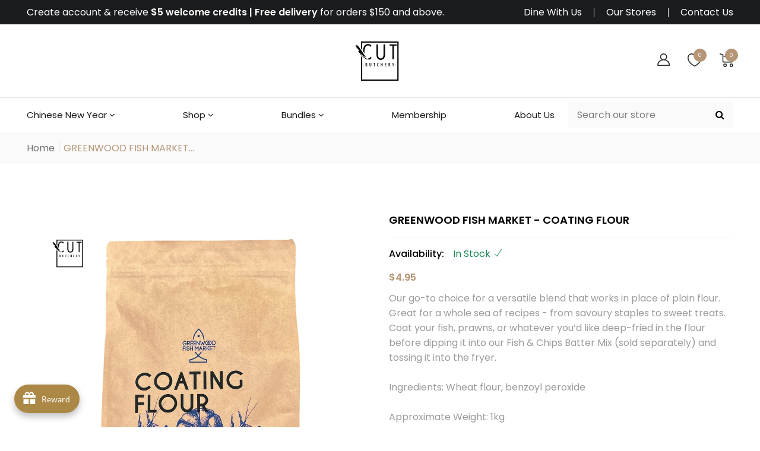

--- FILE ---
content_type: text/html; charset=utf-8
request_url: https://www.cutbutchery.sg/products/greenwood-fish-market-coating-flour
body_size: 72398
content:
<!doctype html>
<!--[if IE 9]> <html class="ie9 no-js supports-no-cookies" lang="en"> <![endif]-->
<!--[if (gt IE 9)|!(IE)]><!--> <html class="no-js supports-no-cookies " lang="en"> <!--<![endif]-->
<head>
  <!-- Basic and Helper page needs -->
  <meta charset="utf-8">
  <meta http-equiv="x-ua-compatible" content="IE=edge">
  <meta name="viewport" content="width=device-width,initial-scale=1">
  <meta name="theme-color" content="#b59677">
  <meta name="keywords" content="Fresh Meat Delivery Singapore, Meat Shop Singapore, Fresh Steak Singapore, Gourmet Meat Singapore, Online Meat Delivery Singapore, Gourmet Butchery Singapore, Marinated Meat Singapore, Handmade Gourmet Patties Singapore, Ready-To-Cook Meat Singapore, Ready-To-Cook Barbecue Singapore, Handmade Butter Singapore">
  <meta name="dcterms.rightsHolder" content="cutbutchery.sg – Cut Butchery"><link rel="canonical" href="https://www.cutbutchery.sg/products/greenwood-fish-market-coating-flour"><link rel="shortcut icon" href="//www.cutbutchery.sg/cdn/shop/files/favicons_32x32.jpg?v=1683017243" type="image/png" /><!-- Title and description -->
  
  <title>
  GREENWOOD FISH MARKET - COATING FLOUR
  
  
  
  &ndash; Cut Butchery
  
  </title><meta name="description" content="The Greenwood Fish Market Coating Flour. Ready to use flour mix delivery in Singapore."><!-- Helpers -->
  <!-- /snippets/social-meta-tags.liquid -->


  <meta property="og:type" content="product">
  <meta property="og:title" content="GREENWOOD FISH MARKET - COATING FLOUR">
  
    <meta property="og:image" content="http://www.cutbutchery.sg/cdn/shop/files/COATINGFLOUR_grande.png?v=1713411938">
    <meta property="og:image:secure_url" content="https://www.cutbutchery.sg/cdn/shop/files/COATINGFLOUR_grande.png?v=1713411938">
  
  <meta property="og:description" content="Here&#39;s the recipe guide for the best darn Fish &amp;amp; Chips ever:Batter Prep1. Weigh out 100g of GFM’s Fish &amp;amp; Chips Batter Flour. 2. Add 170ml water, 1/2 tsp salt and1/2 tsp pepper.3. Mix with a whisk or blender and chill for a minimum of 6 to 24 hours (for the best consistency, prepare and rest 24hrs in advance - the Batter will last for up to 3 days in the chiller). Ready Your Station1. Preheat your deep fryer from 200°C to 220°C.2. Pour some of GFM’s Coating Flour onto a flat plate for coating.3. Remove the Batter from the chiller.
Get Cooking1. Coat each fish fillet with the Coating Flour.2. Dip fish into Batter, remove, and drip excess for a few seconds.3. Fry each strip for 6 to 8 mins or, till golden brown.4. Remove the fries from the freezer and fry away for 3 to 4 mins or, till golden brown.PCS">
  <meta property="og:price:amount" content="4.95">
  <meta property="og:price:currency" content="SGD">

<meta property="og:url" content="https://www.cutbutchery.sg/products/greenwood-fish-market-coating-flour">
<meta property="og:site_name" content="Cut Butchery">




  <meta name="twitter:card" content="summary">


  <meta name="twitter:title" content="GREENWOOD FISH MARKET - COATING FLOUR">
  <meta name="twitter:description" content="Here&#39;s the recipe guide for the best darn Fish &amp;amp; Chips ever:Batter Prep1. Weigh out 100g of GFM’s Fish &amp;amp; Chips Batter Flour. 2. Add 170ml water, 1/2 tsp salt and1/2 tsp pepper.3. Mix with a wh">
  <meta name="twitter:image" content="https://www.cutbutchery.sg/cdn/shop/files/COATINGFLOUR_grande.png?v=1713411938">
  <meta name="twitter:image:width" content="600">
  <meta name="twitter:image:height" content="600">



  <!-- CSS -->
  <style>*,::after,::before{box-sizing:border-box}body{font-family: var(--font-stack-body);font-weight: var(--font-weight-body);font-style: var(--font-style-body);}h1,h2,h3,h4,h5,h6{font-family: var(--font-stack-header);font-weight: var(--font-weight-header);font-style: var(--font-style-header);}
    @font-face {
  font-family: Poppins;
  font-weight: 500;
  font-style: normal;
  font-display: swap;
  src: url("//www.cutbutchery.sg/cdn/fonts/poppins/poppins_n5.ad5b4b72b59a00358afc706450c864c3c8323842.woff2") format("woff2"),
       url("//www.cutbutchery.sg/cdn/fonts/poppins/poppins_n5.33757fdf985af2d24b32fcd84c9a09224d4b2c39.woff") format("woff");
}

    @font-face {
  font-family: Poppins;
  font-weight: 400;
  font-style: normal;
  font-display: swap;
  src: url("//www.cutbutchery.sg/cdn/fonts/poppins/poppins_n4.0ba78fa5af9b0e1a374041b3ceaadf0a43b41362.woff2") format("woff2"),
       url("//www.cutbutchery.sg/cdn/fonts/poppins/poppins_n4.214741a72ff2596839fc9760ee7a770386cf16ca.woff") format("woff");
}

    @font-face {
  font-family: Poppins;
  font-weight: 700;
  font-style: normal;
  font-display: swap;
  src: url("//www.cutbutchery.sg/cdn/fonts/poppins/poppins_n7.56758dcf284489feb014a026f3727f2f20a54626.woff2") format("woff2"),
       url("//www.cutbutchery.sg/cdn/fonts/poppins/poppins_n7.f34f55d9b3d3205d2cd6f64955ff4b36f0cfd8da.woff") format("woff");
}

    @font-face {
  font-family: Poppins;
  font-weight: 700;
  font-style: normal;
  font-display: swap;
  src: url("//www.cutbutchery.sg/cdn/fonts/poppins/poppins_n7.56758dcf284489feb014a026f3727f2f20a54626.woff2") format("woff2"),
       url("//www.cutbutchery.sg/cdn/fonts/poppins/poppins_n7.f34f55d9b3d3205d2cd6f64955ff4b36f0cfd8da.woff") format("woff");
}

    @font-face {
  font-family: Poppins;
  font-weight: 400;
  font-style: italic;
  font-display: swap;
  src: url("//www.cutbutchery.sg/cdn/fonts/poppins/poppins_i4.846ad1e22474f856bd6b81ba4585a60799a9f5d2.woff2") format("woff2"),
       url("//www.cutbutchery.sg/cdn/fonts/poppins/poppins_i4.56b43284e8b52fc64c1fd271f289a39e8477e9ec.woff") format("woff");
}

    @font-face {
  font-family: Poppins;
  font-weight: 700;
  font-style: italic;
  font-display: swap;
  src: url("//www.cutbutchery.sg/cdn/fonts/poppins/poppins_i7.42fd71da11e9d101e1e6c7932199f925f9eea42d.woff2") format("woff2"),
       url("//www.cutbutchery.sg/cdn/fonts/poppins/poppins_i7.ec8499dbd7616004e21155106d13837fff4cf556.woff") format("woff");
}

    @font-face {
  font-family: Poppins;
  font-weight: 600;
  font-style: normal;
  font-display: swap;
  src: url("//www.cutbutchery.sg/cdn/fonts/poppins/poppins_n6.aa29d4918bc243723d56b59572e18228ed0786f6.woff2") format("woff2"),
       url("//www.cutbutchery.sg/cdn/fonts/poppins/poppins_n6.5f815d845fe073750885d5b7e619ee00e8111208.woff") format("woff");
}

  </style><link href="//www.cutbutchery.sg/cdn/shop/t/2/assets/bootstrap.min.css?v=148578714325549562031680877711" rel="stylesheet" type="text/css" media="all" />
<link href="//www.cutbutchery.sg/cdn/shop/t/2/assets/font-awesome.min.css?v=21869632697367095781680877711" rel="stylesheet" type="text/css" media="all" />
<link href="//www.cutbutchery.sg/cdn/shop/t/2/assets/owl.carousel.min.css?v=70516089817612781961680877711" rel="stylesheet" type="text/css" media="all" />
<link href="//www.cutbutchery.sg/cdn/shop/t/2/assets/owl.theme.default.min.css?v=135046118358282713361680877711" rel="stylesheet" type="text/css" media="all" />
<link href="//www.cutbutchery.sg/cdn/shop/t/2/assets/swiper.min.css?v=168954572340863736781680877712" rel="stylesheet" type="text/css" media="all" />
<link href="//www.cutbutchery.sg/cdn/shop/t/2/assets/themify-icons.css?v=17828378678609318721680877712" rel="stylesheet" type="text/css" media="all" />
<link href="//www.cutbutchery.sg/cdn/shop/t/2/assets/simple-line-icons.css?v=49402511247700599821680877711" rel="stylesheet" type="text/css" media="all" />
<link href="//www.cutbutchery.sg/cdn/shop/t/2/assets/ionicons.min.css?v=184364306120675196201680877711" rel="stylesheet" type="text/css" media="all" />
<link href="//www.cutbutchery.sg/cdn/shop/t/2/assets/plugins.css?v=104516409424669372401680877711" rel="stylesheet" type="text/css" media="all" />

<link href="//www.cutbutchery.sg/cdn/shop/t/2/assets/style.css?v=19850080365127947811692680243" rel="stylesheet" type="text/css" media="all" />
<link href="//www.cutbutchery.sg/cdn/shop/t/2/assets/theme-custom.css?v=128354445438008158141680877712" rel="stylesheet" type="text/css" media="all" />
<link href="//www.cutbutchery.sg/cdn/shop/t/2/assets/skin-theme.css?v=59798375283280698931693453465" rel="stylesheet" type="text/css" media="all" />

<!-- Header hook for plugins -->
  
  <!-- /snippets/oldIE-js.liquid -->


<!--[if lt IE 9]>
<script src="//cdnjs.cloudflare.com/ajax/libs/html5shiv/3.7.2/html5shiv.min.js" type="text/javascript"></script>
<script src="//www.cutbutchery.sg/cdn/shop/t/2/assets/respond.min.js?v=52248677837542619231680877711" type="text/javascript"></script>
<link href="//www.cutbutchery.sg/cdn/shop/t/2/assets/respond-proxy.html" id="respond-proxy" rel="respond-proxy" />
<link href="//www.cutbutchery.sg/search?q=e7a36f5ecd8b3a17e1617074726e629a" id="respond-redirect" rel="respond-redirect" />
<script src="//www.cutbutchery.sg/search?q=e7a36f5ecd8b3a17e1617074726e629a" type="text/javascript"></script>
<![endif]-->


  <!-- JS --><script src="//www.cutbutchery.sg/cdn/shop/t/2/assets/modernizr-2.8.3.min.js?v=174727525422211915231680877711"></script>
<script src="//www.cutbutchery.sg/cdn/shop/t/2/assets/jquery-1.12.0.min.js?v=180303338299147220221680877711"></script>
<script src="//www.cutbutchery.sg/cdn/shop/t/2/assets/bootstrap.bundle.min.js?v=178806464053651140501680877711"></script>
<script src="//www.cutbutchery.sg/cdn/shop/t/2/assets/plugins.js?v=96802891699558425321680877711"></script>
<script src="//www.cutbutchery.sg/cdn/shop/t/2/assets/owl.carousel.min.js?v=97891440811553454251680877711"></script>
<script src="//www.cutbutchery.sg/cdn/shop/t/2/assets/swiper.min.js?v=125509845551321791351680877712"></script>
<script src="//www.cutbutchery.sg/cdn/shop/t/2/assets/jquery.lazyload.min.js?v=125476379253928989431680877711"></script>
<script src="//www.cutbutchery.sg/cdn/shop/t/2/assets/imagesloaded.pkgd.min.js?v=58209854333173575541680877711"></script>
<script src="//www.cutbutchery.sg/cdn/shop/t/2/assets/jquery.isotope.min.js?v=91911861347149225011680877711"></script>
<!-- Ajax Cart js -->
<script src="//www.cutbutchery.sg/cdn/shopifycloud/storefront/assets/themes_support/option_selection-b017cd28.js"></script>
<script src="//www.cutbutchery.sg/cdn/shopifycloud/storefront/assets/themes_support/api.jquery-7ab1a3a4.js"></script>
<script src="//www.cutbutchery.sg/cdn/shop/t/2/assets/main.js?v=18522758776688355141683880515"></script>

  <script src="//www.cutbutchery.sg/cdn/shopifycloud/storefront/assets/themes_support/shopify_common-5f594365.js" type="text/javascript"></script>
  

   <script>window.performance && window.performance.mark && window.performance.mark('shopify.content_for_header.start');</script><meta name="facebook-domain-verification" content="w1b50u4o8hkdbdpwpbgggmgwahlwlo">
<meta id="shopify-digital-wallet" name="shopify-digital-wallet" content="/74382246163/digital_wallets/dialog">
<meta name="shopify-checkout-api-token" content="d6b3a8e4aa5b8adefcf208222d8d7246">
<link rel="alternate" hreflang="x-default" href="https://www.cutbutchery.sg/products/greenwood-fish-market-coating-flour">
<link rel="alternate" hreflang="en" href="https://www.cutbutchery.sg/products/greenwood-fish-market-coating-flour">
<link rel="alternate" hreflang="zh-Hans" href="https://www.cutbutchery.sg/zh/products/greenwood-fish-market-coating-flour">
<link rel="alternate" hreflang="en-AU" href="https://www.cutbutchery.sg/en-au/products/greenwood-fish-market-coating-flour">
<link rel="alternate" hreflang="zh-Hans-AU" href="https://www.cutbutchery.sg/zh-au/products/greenwood-fish-market-coating-flour">
<link rel="alternate" hreflang="zh-Hans-SG" href="https://www.cutbutchery.sg/zh/products/greenwood-fish-market-coating-flour">
<link rel="alternate" type="application/json+oembed" href="https://www.cutbutchery.sg/products/greenwood-fish-market-coating-flour.oembed">
<script async="async" src="/checkouts/internal/preloads.js?locale=en-SG"></script>
<script id="apple-pay-shop-capabilities" type="application/json">{"shopId":74382246163,"countryCode":"SG","currencyCode":"SGD","merchantCapabilities":["supports3DS"],"merchantId":"gid:\/\/shopify\/Shop\/74382246163","merchantName":"Cut Butchery","requiredBillingContactFields":["postalAddress","email","phone"],"requiredShippingContactFields":["postalAddress","email","phone"],"shippingType":"shipping","supportedNetworks":["visa","masterCard","amex"],"total":{"type":"pending","label":"Cut Butchery","amount":"1.00"},"shopifyPaymentsEnabled":true,"supportsSubscriptions":true}</script>
<script id="shopify-features" type="application/json">{"accessToken":"d6b3a8e4aa5b8adefcf208222d8d7246","betas":["rich-media-storefront-analytics"],"domain":"www.cutbutchery.sg","predictiveSearch":true,"shopId":74382246163,"locale":"en"}</script>
<script>var Shopify = Shopify || {};
Shopify.shop = "cut-butchery.myshopify.com";
Shopify.locale = "en";
Shopify.currency = {"active":"SGD","rate":"1.0"};
Shopify.country = "SG";
Shopify.theme = {"name":"Cut Butchery as of Mar 2025","id":147219218707,"schema_name":"Vegist","schema_version":"1.22","theme_store_id":null,"role":"main"};
Shopify.theme.handle = "null";
Shopify.theme.style = {"id":null,"handle":null};
Shopify.cdnHost = "www.cutbutchery.sg/cdn";
Shopify.routes = Shopify.routes || {};
Shopify.routes.root = "/";</script>
<script type="module">!function(o){(o.Shopify=o.Shopify||{}).modules=!0}(window);</script>
<script>!function(o){function n(){var o=[];function n(){o.push(Array.prototype.slice.apply(arguments))}return n.q=o,n}var t=o.Shopify=o.Shopify||{};t.loadFeatures=n(),t.autoloadFeatures=n()}(window);</script>
<script id="shop-js-analytics" type="application/json">{"pageType":"product"}</script>
<script defer="defer" async type="module" src="//www.cutbutchery.sg/cdn/shopifycloud/shop-js/modules/v2/client.init-shop-cart-sync_C5BV16lS.en.esm.js"></script>
<script defer="defer" async type="module" src="//www.cutbutchery.sg/cdn/shopifycloud/shop-js/modules/v2/chunk.common_CygWptCX.esm.js"></script>
<script type="module">
  await import("//www.cutbutchery.sg/cdn/shopifycloud/shop-js/modules/v2/client.init-shop-cart-sync_C5BV16lS.en.esm.js");
await import("//www.cutbutchery.sg/cdn/shopifycloud/shop-js/modules/v2/chunk.common_CygWptCX.esm.js");

  window.Shopify.SignInWithShop?.initShopCartSync?.({"fedCMEnabled":true,"windoidEnabled":true});

</script>
<script>(function() {
  var isLoaded = false;
  function asyncLoad() {
    if (isLoaded) return;
    isLoaded = true;
    var urls = ["https:\/\/cnc.greatappsfactory.com\/clickandcollect.js?shop=cut-butchery.myshopify.com","https:\/\/joy.avada.io\/scripttag\/avada-joy-tracking.min.js?shop=cut-butchery.myshopify.com","https:\/\/chimpstatic.com\/mcjs-connected\/js\/users\/5fb70565d8fa6d54bddd3a42a\/97c662f644b0d8e798c900238.js?shop=cut-butchery.myshopify.com","https:\/\/cdn.hextom.com\/js\/freeshippingbar.js?shop=cut-butchery.myshopify.com","https:\/\/cdn.hextom.com\/js\/ultimatesalesboost.js?shop=cut-butchery.myshopify.com"];
    for (var i = 0; i < urls.length; i++) {
      var s = document.createElement('script');
      s.type = 'text/javascript';
      s.async = true;
      s.src = urls[i];
      var x = document.getElementsByTagName('script')[0];
      x.parentNode.insertBefore(s, x);
    }
  };
  if(window.attachEvent) {
    window.attachEvent('onload', asyncLoad);
  } else {
    window.addEventListener('load', asyncLoad, false);
  }
})();</script>
<script id="__st">var __st={"a":74382246163,"offset":28800,"reqid":"c765a368-35b6-4d4d-b222-74806beee01e-1768680750","pageurl":"www.cutbutchery.sg\/products\/greenwood-fish-market-coating-flour","u":"59952b687109","p":"product","rtyp":"product","rid":9299927007507};</script>
<script>window.ShopifyPaypalV4VisibilityTracking = true;</script>
<script id="captcha-bootstrap">!function(){'use strict';const t='contact',e='account',n='new_comment',o=[[t,t],['blogs',n],['comments',n],[t,'customer']],c=[[e,'customer_login'],[e,'guest_login'],[e,'recover_customer_password'],[e,'create_customer']],r=t=>t.map((([t,e])=>`form[action*='/${t}']:not([data-nocaptcha='true']) input[name='form_type'][value='${e}']`)).join(','),a=t=>()=>t?[...document.querySelectorAll(t)].map((t=>t.form)):[];function s(){const t=[...o],e=r(t);return a(e)}const i='password',u='form_key',d=['recaptcha-v3-token','g-recaptcha-response','h-captcha-response',i],f=()=>{try{return window.sessionStorage}catch{return}},m='__shopify_v',_=t=>t.elements[u];function p(t,e,n=!1){try{const o=window.sessionStorage,c=JSON.parse(o.getItem(e)),{data:r}=function(t){const{data:e,action:n}=t;return t[m]||n?{data:e,action:n}:{data:t,action:n}}(c);for(const[e,n]of Object.entries(r))t.elements[e]&&(t.elements[e].value=n);n&&o.removeItem(e)}catch(o){console.error('form repopulation failed',{error:o})}}const l='form_type',E='cptcha';function T(t){t.dataset[E]=!0}const w=window,h=w.document,L='Shopify',v='ce_forms',y='captcha';let A=!1;((t,e)=>{const n=(g='f06e6c50-85a8-45c8-87d0-21a2b65856fe',I='https://cdn.shopify.com/shopifycloud/storefront-forms-hcaptcha/ce_storefront_forms_captcha_hcaptcha.v1.5.2.iife.js',D={infoText:'Protected by hCaptcha',privacyText:'Privacy',termsText:'Terms'},(t,e,n)=>{const o=w[L][v],c=o.bindForm;if(c)return c(t,g,e,D).then(n);var r;o.q.push([[t,g,e,D],n]),r=I,A||(h.body.append(Object.assign(h.createElement('script'),{id:'captcha-provider',async:!0,src:r})),A=!0)});var g,I,D;w[L]=w[L]||{},w[L][v]=w[L][v]||{},w[L][v].q=[],w[L][y]=w[L][y]||{},w[L][y].protect=function(t,e){n(t,void 0,e),T(t)},Object.freeze(w[L][y]),function(t,e,n,w,h,L){const[v,y,A,g]=function(t,e,n){const i=e?o:[],u=t?c:[],d=[...i,...u],f=r(d),m=r(i),_=r(d.filter((([t,e])=>n.includes(e))));return[a(f),a(m),a(_),s()]}(w,h,L),I=t=>{const e=t.target;return e instanceof HTMLFormElement?e:e&&e.form},D=t=>v().includes(t);t.addEventListener('submit',(t=>{const e=I(t);if(!e)return;const n=D(e)&&!e.dataset.hcaptchaBound&&!e.dataset.recaptchaBound,o=_(e),c=g().includes(e)&&(!o||!o.value);(n||c)&&t.preventDefault(),c&&!n&&(function(t){try{if(!f())return;!function(t){const e=f();if(!e)return;const n=_(t);if(!n)return;const o=n.value;o&&e.removeItem(o)}(t);const e=Array.from(Array(32),(()=>Math.random().toString(36)[2])).join('');!function(t,e){_(t)||t.append(Object.assign(document.createElement('input'),{type:'hidden',name:u})),t.elements[u].value=e}(t,e),function(t,e){const n=f();if(!n)return;const o=[...t.querySelectorAll(`input[type='${i}']`)].map((({name:t})=>t)),c=[...d,...o],r={};for(const[a,s]of new FormData(t).entries())c.includes(a)||(r[a]=s);n.setItem(e,JSON.stringify({[m]:1,action:t.action,data:r}))}(t,e)}catch(e){console.error('failed to persist form',e)}}(e),e.submit())}));const S=(t,e)=>{t&&!t.dataset[E]&&(n(t,e.some((e=>e===t))),T(t))};for(const o of['focusin','change'])t.addEventListener(o,(t=>{const e=I(t);D(e)&&S(e,y())}));const B=e.get('form_key'),M=e.get(l),P=B&&M;t.addEventListener('DOMContentLoaded',(()=>{const t=y();if(P)for(const e of t)e.elements[l].value===M&&p(e,B);[...new Set([...A(),...v().filter((t=>'true'===t.dataset.shopifyCaptcha))])].forEach((e=>S(e,t)))}))}(h,new URLSearchParams(w.location.search),n,t,e,['guest_login'])})(!0,!0)}();</script>
<script integrity="sha256-4kQ18oKyAcykRKYeNunJcIwy7WH5gtpwJnB7kiuLZ1E=" data-source-attribution="shopify.loadfeatures" defer="defer" src="//www.cutbutchery.sg/cdn/shopifycloud/storefront/assets/storefront/load_feature-a0a9edcb.js" crossorigin="anonymous"></script>
<script data-source-attribution="shopify.dynamic_checkout.dynamic.init">var Shopify=Shopify||{};Shopify.PaymentButton=Shopify.PaymentButton||{isStorefrontPortableWallets:!0,init:function(){window.Shopify.PaymentButton.init=function(){};var t=document.createElement("script");t.src="https://www.cutbutchery.sg/cdn/shopifycloud/portable-wallets/latest/portable-wallets.en.js",t.type="module",document.head.appendChild(t)}};
</script>
<script data-source-attribution="shopify.dynamic_checkout.buyer_consent">
  function portableWalletsHideBuyerConsent(e){var t=document.getElementById("shopify-buyer-consent"),n=document.getElementById("shopify-subscription-policy-button");t&&n&&(t.classList.add("hidden"),t.setAttribute("aria-hidden","true"),n.removeEventListener("click",e))}function portableWalletsShowBuyerConsent(e){var t=document.getElementById("shopify-buyer-consent"),n=document.getElementById("shopify-subscription-policy-button");t&&n&&(t.classList.remove("hidden"),t.removeAttribute("aria-hidden"),n.addEventListener("click",e))}window.Shopify?.PaymentButton&&(window.Shopify.PaymentButton.hideBuyerConsent=portableWalletsHideBuyerConsent,window.Shopify.PaymentButton.showBuyerConsent=portableWalletsShowBuyerConsent);
</script>
<script data-source-attribution="shopify.dynamic_checkout.cart.bootstrap">document.addEventListener("DOMContentLoaded",(function(){function t(){return document.querySelector("shopify-accelerated-checkout-cart, shopify-accelerated-checkout")}if(t())Shopify.PaymentButton.init();else{new MutationObserver((function(e,n){t()&&(Shopify.PaymentButton.init(),n.disconnect())})).observe(document.body,{childList:!0,subtree:!0})}}));
</script>
<link id="shopify-accelerated-checkout-styles" rel="stylesheet" media="screen" href="https://www.cutbutchery.sg/cdn/shopifycloud/portable-wallets/latest/accelerated-checkout-backwards-compat.css" crossorigin="anonymous">
<style id="shopify-accelerated-checkout-cart">
        #shopify-buyer-consent {
  margin-top: 1em;
  display: inline-block;
  width: 100%;
}

#shopify-buyer-consent.hidden {
  display: none;
}

#shopify-subscription-policy-button {
  background: none;
  border: none;
  padding: 0;
  text-decoration: underline;
  font-size: inherit;
  cursor: pointer;
}

#shopify-subscription-policy-button::before {
  box-shadow: none;
}

      </style>

<script>window.performance && window.performance.mark && window.performance.mark('shopify.content_for_header.end');</script>
  
    <script src="//www.cutbutchery.sg/cdn/shop/t/2/assets/custom.js?v=32826443046942801281687409439" type="text/javascript"></script>
  <link href="//www.cutbutchery.sg/cdn/shop/t/2/assets/custom.css?v=130178793765678603721701764385" rel="stylesheet" type="text/css" media="all" />
  
<!-- Google tag (gtag.js) -->
<script async src="https://www.googletagmanager.com/gtag/js?id=G-G184VWH5QC"></script>
<script>
  window.dataLayer = window.dataLayer || [];
  function gtag(){dataLayer.push(arguments);}
  gtag('js', new Date());

  gtag('config', 'G-G184VWH5QC');
</script>
<!--Programmer: Darpan | LIVE date 21 08 2023 -->  
<script src="https://cdn.shopify.com/extensions/019bc061-933a-7f8d-b392-badd11dda39d/avada-joy-425/assets/avada-joy.js" type="text/javascript" defer="defer"></script>
<link href="https://cdn.shopify.com/extensions/019b312b-197b-77da-9b28-19aabf896b6a/click-and-collect-25/assets/gafclickandcollect.css" rel="stylesheet" type="text/css" media="all">
<script src="https://cdn.shopify.com/extensions/019bc2cf-ad72-709c-ab89-9947d92587ae/free-shipping-bar-118/assets/freeshippingbar.js" type="text/javascript" defer="defer"></script>
<link href="https://monorail-edge.shopifysvc.com" rel="dns-prefetch">
<script>(function(){if ("sendBeacon" in navigator && "performance" in window) {try {var session_token_from_headers = performance.getEntriesByType('navigation')[0].serverTiming.find(x => x.name == '_s').description;} catch {var session_token_from_headers = undefined;}var session_cookie_matches = document.cookie.match(/_shopify_s=([^;]*)/);var session_token_from_cookie = session_cookie_matches && session_cookie_matches.length === 2 ? session_cookie_matches[1] : "";var session_token = session_token_from_headers || session_token_from_cookie || "";function handle_abandonment_event(e) {var entries = performance.getEntries().filter(function(entry) {return /monorail-edge.shopifysvc.com/.test(entry.name);});if (!window.abandonment_tracked && entries.length === 0) {window.abandonment_tracked = true;var currentMs = Date.now();var navigation_start = performance.timing.navigationStart;var payload = {shop_id: 74382246163,url: window.location.href,navigation_start,duration: currentMs - navigation_start,session_token,page_type: "product"};window.navigator.sendBeacon("https://monorail-edge.shopifysvc.com/v1/produce", JSON.stringify({schema_id: "online_store_buyer_site_abandonment/1.1",payload: payload,metadata: {event_created_at_ms: currentMs,event_sent_at_ms: currentMs}}));}}window.addEventListener('pagehide', handle_abandonment_event);}}());</script>
<script id="web-pixels-manager-setup">(function e(e,d,r,n,o){if(void 0===o&&(o={}),!Boolean(null===(a=null===(i=window.Shopify)||void 0===i?void 0:i.analytics)||void 0===a?void 0:a.replayQueue)){var i,a;window.Shopify=window.Shopify||{};var t=window.Shopify;t.analytics=t.analytics||{};var s=t.analytics;s.replayQueue=[],s.publish=function(e,d,r){return s.replayQueue.push([e,d,r]),!0};try{self.performance.mark("wpm:start")}catch(e){}var l=function(){var e={modern:/Edge?\/(1{2}[4-9]|1[2-9]\d|[2-9]\d{2}|\d{4,})\.\d+(\.\d+|)|Firefox\/(1{2}[4-9]|1[2-9]\d|[2-9]\d{2}|\d{4,})\.\d+(\.\d+|)|Chrom(ium|e)\/(9{2}|\d{3,})\.\d+(\.\d+|)|(Maci|X1{2}).+ Version\/(15\.\d+|(1[6-9]|[2-9]\d|\d{3,})\.\d+)([,.]\d+|)( \(\w+\)|)( Mobile\/\w+|) Safari\/|Chrome.+OPR\/(9{2}|\d{3,})\.\d+\.\d+|(CPU[ +]OS|iPhone[ +]OS|CPU[ +]iPhone|CPU IPhone OS|CPU iPad OS)[ +]+(15[._]\d+|(1[6-9]|[2-9]\d|\d{3,})[._]\d+)([._]\d+|)|Android:?[ /-](13[3-9]|1[4-9]\d|[2-9]\d{2}|\d{4,})(\.\d+|)(\.\d+|)|Android.+Firefox\/(13[5-9]|1[4-9]\d|[2-9]\d{2}|\d{4,})\.\d+(\.\d+|)|Android.+Chrom(ium|e)\/(13[3-9]|1[4-9]\d|[2-9]\d{2}|\d{4,})\.\d+(\.\d+|)|SamsungBrowser\/([2-9]\d|\d{3,})\.\d+/,legacy:/Edge?\/(1[6-9]|[2-9]\d|\d{3,})\.\d+(\.\d+|)|Firefox\/(5[4-9]|[6-9]\d|\d{3,})\.\d+(\.\d+|)|Chrom(ium|e)\/(5[1-9]|[6-9]\d|\d{3,})\.\d+(\.\d+|)([\d.]+$|.*Safari\/(?![\d.]+ Edge\/[\d.]+$))|(Maci|X1{2}).+ Version\/(10\.\d+|(1[1-9]|[2-9]\d|\d{3,})\.\d+)([,.]\d+|)( \(\w+\)|)( Mobile\/\w+|) Safari\/|Chrome.+OPR\/(3[89]|[4-9]\d|\d{3,})\.\d+\.\d+|(CPU[ +]OS|iPhone[ +]OS|CPU[ +]iPhone|CPU IPhone OS|CPU iPad OS)[ +]+(10[._]\d+|(1[1-9]|[2-9]\d|\d{3,})[._]\d+)([._]\d+|)|Android:?[ /-](13[3-9]|1[4-9]\d|[2-9]\d{2}|\d{4,})(\.\d+|)(\.\d+|)|Mobile Safari.+OPR\/([89]\d|\d{3,})\.\d+\.\d+|Android.+Firefox\/(13[5-9]|1[4-9]\d|[2-9]\d{2}|\d{4,})\.\d+(\.\d+|)|Android.+Chrom(ium|e)\/(13[3-9]|1[4-9]\d|[2-9]\d{2}|\d{4,})\.\d+(\.\d+|)|Android.+(UC? ?Browser|UCWEB|U3)[ /]?(15\.([5-9]|\d{2,})|(1[6-9]|[2-9]\d|\d{3,})\.\d+)\.\d+|SamsungBrowser\/(5\.\d+|([6-9]|\d{2,})\.\d+)|Android.+MQ{2}Browser\/(14(\.(9|\d{2,})|)|(1[5-9]|[2-9]\d|\d{3,})(\.\d+|))(\.\d+|)|K[Aa][Ii]OS\/(3\.\d+|([4-9]|\d{2,})\.\d+)(\.\d+|)/},d=e.modern,r=e.legacy,n=navigator.userAgent;return n.match(d)?"modern":n.match(r)?"legacy":"unknown"}(),u="modern"===l?"modern":"legacy",c=(null!=n?n:{modern:"",legacy:""})[u],f=function(e){return[e.baseUrl,"/wpm","/b",e.hashVersion,"modern"===e.buildTarget?"m":"l",".js"].join("")}({baseUrl:d,hashVersion:r,buildTarget:u}),m=function(e){var d=e.version,r=e.bundleTarget,n=e.surface,o=e.pageUrl,i=e.monorailEndpoint;return{emit:function(e){var a=e.status,t=e.errorMsg,s=(new Date).getTime(),l=JSON.stringify({metadata:{event_sent_at_ms:s},events:[{schema_id:"web_pixels_manager_load/3.1",payload:{version:d,bundle_target:r,page_url:o,status:a,surface:n,error_msg:t},metadata:{event_created_at_ms:s}}]});if(!i)return console&&console.warn&&console.warn("[Web Pixels Manager] No Monorail endpoint provided, skipping logging."),!1;try{return self.navigator.sendBeacon.bind(self.navigator)(i,l)}catch(e){}var u=new XMLHttpRequest;try{return u.open("POST",i,!0),u.setRequestHeader("Content-Type","text/plain"),u.send(l),!0}catch(e){return console&&console.warn&&console.warn("[Web Pixels Manager] Got an unhandled error while logging to Monorail."),!1}}}}({version:r,bundleTarget:l,surface:e.surface,pageUrl:self.location.href,monorailEndpoint:e.monorailEndpoint});try{o.browserTarget=l,function(e){var d=e.src,r=e.async,n=void 0===r||r,o=e.onload,i=e.onerror,a=e.sri,t=e.scriptDataAttributes,s=void 0===t?{}:t,l=document.createElement("script"),u=document.querySelector("head"),c=document.querySelector("body");if(l.async=n,l.src=d,a&&(l.integrity=a,l.crossOrigin="anonymous"),s)for(var f in s)if(Object.prototype.hasOwnProperty.call(s,f))try{l.dataset[f]=s[f]}catch(e){}if(o&&l.addEventListener("load",o),i&&l.addEventListener("error",i),u)u.appendChild(l);else{if(!c)throw new Error("Did not find a head or body element to append the script");c.appendChild(l)}}({src:f,async:!0,onload:function(){if(!function(){var e,d;return Boolean(null===(d=null===(e=window.Shopify)||void 0===e?void 0:e.analytics)||void 0===d?void 0:d.initialized)}()){var d=window.webPixelsManager.init(e)||void 0;if(d){var r=window.Shopify.analytics;r.replayQueue.forEach((function(e){var r=e[0],n=e[1],o=e[2];d.publishCustomEvent(r,n,o)})),r.replayQueue=[],r.publish=d.publishCustomEvent,r.visitor=d.visitor,r.initialized=!0}}},onerror:function(){return m.emit({status:"failed",errorMsg:"".concat(f," has failed to load")})},sri:function(e){var d=/^sha384-[A-Za-z0-9+/=]+$/;return"string"==typeof e&&d.test(e)}(c)?c:"",scriptDataAttributes:o}),m.emit({status:"loading"})}catch(e){m.emit({status:"failed",errorMsg:(null==e?void 0:e.message)||"Unknown error"})}}})({shopId: 74382246163,storefrontBaseUrl: "https://www.cutbutchery.sg",extensionsBaseUrl: "https://extensions.shopifycdn.com/cdn/shopifycloud/web-pixels-manager",monorailEndpoint: "https://monorail-edge.shopifysvc.com/unstable/produce_batch",surface: "storefront-renderer",enabledBetaFlags: ["2dca8a86"],webPixelsConfigList: [{"id":"744587539","configuration":"{\"pixelCode\":\"COUQOUBC77U359FO1360\"}","eventPayloadVersion":"v1","runtimeContext":"STRICT","scriptVersion":"22e92c2ad45662f435e4801458fb78cc","type":"APP","apiClientId":4383523,"privacyPurposes":["ANALYTICS","MARKETING","SALE_OF_DATA"],"dataSharingAdjustments":{"protectedCustomerApprovalScopes":["read_customer_address","read_customer_email","read_customer_name","read_customer_personal_data","read_customer_phone"]}},{"id":"273547539","configuration":"{\"pixel_id\":\"1631761674236760\",\"pixel_type\":\"facebook_pixel\",\"metaapp_system_user_token\":\"-\"}","eventPayloadVersion":"v1","runtimeContext":"OPEN","scriptVersion":"ca16bc87fe92b6042fbaa3acc2fbdaa6","type":"APP","apiClientId":2329312,"privacyPurposes":["ANALYTICS","MARKETING","SALE_OF_DATA"],"dataSharingAdjustments":{"protectedCustomerApprovalScopes":["read_customer_address","read_customer_email","read_customer_name","read_customer_personal_data","read_customer_phone"]}},{"id":"shopify-app-pixel","configuration":"{}","eventPayloadVersion":"v1","runtimeContext":"STRICT","scriptVersion":"0450","apiClientId":"shopify-pixel","type":"APP","privacyPurposes":["ANALYTICS","MARKETING"]},{"id":"shopify-custom-pixel","eventPayloadVersion":"v1","runtimeContext":"LAX","scriptVersion":"0450","apiClientId":"shopify-pixel","type":"CUSTOM","privacyPurposes":["ANALYTICS","MARKETING"]}],isMerchantRequest: false,initData: {"shop":{"name":"Cut Butchery","paymentSettings":{"currencyCode":"SGD"},"myshopifyDomain":"cut-butchery.myshopify.com","countryCode":"SG","storefrontUrl":"https:\/\/www.cutbutchery.sg"},"customer":null,"cart":null,"checkout":null,"productVariants":[{"price":{"amount":4.95,"currencyCode":"SGD"},"product":{"title":"GREENWOOD FISH MARKET - COATING FLOUR","vendor":"Greenwood Fish Market","id":"9299927007507","untranslatedTitle":"GREENWOOD FISH MARKET - COATING FLOUR","url":"\/products\/greenwood-fish-market-coating-flour","type":""},"id":"48748622872851","image":{"src":"\/\/www.cutbutchery.sg\/cdn\/shop\/files\/COATINGFLOUR.png?v=1713411938"},"sku":null,"title":"Default Title","untranslatedTitle":"Default Title"}],"purchasingCompany":null},},"https://www.cutbutchery.sg/cdn","fcfee988w5aeb613cpc8e4bc33m6693e112",{"modern":"","legacy":""},{"shopId":"74382246163","storefrontBaseUrl":"https:\/\/www.cutbutchery.sg","extensionBaseUrl":"https:\/\/extensions.shopifycdn.com\/cdn\/shopifycloud\/web-pixels-manager","surface":"storefront-renderer","enabledBetaFlags":"[\"2dca8a86\"]","isMerchantRequest":"false","hashVersion":"fcfee988w5aeb613cpc8e4bc33m6693e112","publish":"custom","events":"[[\"page_viewed\",{}],[\"product_viewed\",{\"productVariant\":{\"price\":{\"amount\":4.95,\"currencyCode\":\"SGD\"},\"product\":{\"title\":\"GREENWOOD FISH MARKET - COATING FLOUR\",\"vendor\":\"Greenwood Fish Market\",\"id\":\"9299927007507\",\"untranslatedTitle\":\"GREENWOOD FISH MARKET - COATING FLOUR\",\"url\":\"\/products\/greenwood-fish-market-coating-flour\",\"type\":\"\"},\"id\":\"48748622872851\",\"image\":{\"src\":\"\/\/www.cutbutchery.sg\/cdn\/shop\/files\/COATINGFLOUR.png?v=1713411938\"},\"sku\":null,\"title\":\"Default Title\",\"untranslatedTitle\":\"Default Title\"}}]]"});</script><script>
  window.ShopifyAnalytics = window.ShopifyAnalytics || {};
  window.ShopifyAnalytics.meta = window.ShopifyAnalytics.meta || {};
  window.ShopifyAnalytics.meta.currency = 'SGD';
  var meta = {"product":{"id":9299927007507,"gid":"gid:\/\/shopify\/Product\/9299927007507","vendor":"Greenwood Fish Market","type":"","handle":"greenwood-fish-market-coating-flour","variants":[{"id":48748622872851,"price":495,"name":"GREENWOOD FISH MARKET - COATING FLOUR","public_title":null,"sku":null}],"remote":false},"page":{"pageType":"product","resourceType":"product","resourceId":9299927007507,"requestId":"c765a368-35b6-4d4d-b222-74806beee01e-1768680750"}};
  for (var attr in meta) {
    window.ShopifyAnalytics.meta[attr] = meta[attr];
  }
</script>
<script class="analytics">
  (function () {
    var customDocumentWrite = function(content) {
      var jquery = null;

      if (window.jQuery) {
        jquery = window.jQuery;
      } else if (window.Checkout && window.Checkout.$) {
        jquery = window.Checkout.$;
      }

      if (jquery) {
        jquery('body').append(content);
      }
    };

    var hasLoggedConversion = function(token) {
      if (token) {
        return document.cookie.indexOf('loggedConversion=' + token) !== -1;
      }
      return false;
    }

    var setCookieIfConversion = function(token) {
      if (token) {
        var twoMonthsFromNow = new Date(Date.now());
        twoMonthsFromNow.setMonth(twoMonthsFromNow.getMonth() + 2);

        document.cookie = 'loggedConversion=' + token + '; expires=' + twoMonthsFromNow;
      }
    }

    var trekkie = window.ShopifyAnalytics.lib = window.trekkie = window.trekkie || [];
    if (trekkie.integrations) {
      return;
    }
    trekkie.methods = [
      'identify',
      'page',
      'ready',
      'track',
      'trackForm',
      'trackLink'
    ];
    trekkie.factory = function(method) {
      return function() {
        var args = Array.prototype.slice.call(arguments);
        args.unshift(method);
        trekkie.push(args);
        return trekkie;
      };
    };
    for (var i = 0; i < trekkie.methods.length; i++) {
      var key = trekkie.methods[i];
      trekkie[key] = trekkie.factory(key);
    }
    trekkie.load = function(config) {
      trekkie.config = config || {};
      trekkie.config.initialDocumentCookie = document.cookie;
      var first = document.getElementsByTagName('script')[0];
      var script = document.createElement('script');
      script.type = 'text/javascript';
      script.onerror = function(e) {
        var scriptFallback = document.createElement('script');
        scriptFallback.type = 'text/javascript';
        scriptFallback.onerror = function(error) {
                var Monorail = {
      produce: function produce(monorailDomain, schemaId, payload) {
        var currentMs = new Date().getTime();
        var event = {
          schema_id: schemaId,
          payload: payload,
          metadata: {
            event_created_at_ms: currentMs,
            event_sent_at_ms: currentMs
          }
        };
        return Monorail.sendRequest("https://" + monorailDomain + "/v1/produce", JSON.stringify(event));
      },
      sendRequest: function sendRequest(endpointUrl, payload) {
        // Try the sendBeacon API
        if (window && window.navigator && typeof window.navigator.sendBeacon === 'function' && typeof window.Blob === 'function' && !Monorail.isIos12()) {
          var blobData = new window.Blob([payload], {
            type: 'text/plain'
          });

          if (window.navigator.sendBeacon(endpointUrl, blobData)) {
            return true;
          } // sendBeacon was not successful

        } // XHR beacon

        var xhr = new XMLHttpRequest();

        try {
          xhr.open('POST', endpointUrl);
          xhr.setRequestHeader('Content-Type', 'text/plain');
          xhr.send(payload);
        } catch (e) {
          console.log(e);
        }

        return false;
      },
      isIos12: function isIos12() {
        return window.navigator.userAgent.lastIndexOf('iPhone; CPU iPhone OS 12_') !== -1 || window.navigator.userAgent.lastIndexOf('iPad; CPU OS 12_') !== -1;
      }
    };
    Monorail.produce('monorail-edge.shopifysvc.com',
      'trekkie_storefront_load_errors/1.1',
      {shop_id: 74382246163,
      theme_id: 147219218707,
      app_name: "storefront",
      context_url: window.location.href,
      source_url: "//www.cutbutchery.sg/cdn/s/trekkie.storefront.cd680fe47e6c39ca5d5df5f0a32d569bc48c0f27.min.js"});

        };
        scriptFallback.async = true;
        scriptFallback.src = '//www.cutbutchery.sg/cdn/s/trekkie.storefront.cd680fe47e6c39ca5d5df5f0a32d569bc48c0f27.min.js';
        first.parentNode.insertBefore(scriptFallback, first);
      };
      script.async = true;
      script.src = '//www.cutbutchery.sg/cdn/s/trekkie.storefront.cd680fe47e6c39ca5d5df5f0a32d569bc48c0f27.min.js';
      first.parentNode.insertBefore(script, first);
    };
    trekkie.load(
      {"Trekkie":{"appName":"storefront","development":false,"defaultAttributes":{"shopId":74382246163,"isMerchantRequest":null,"themeId":147219218707,"themeCityHash":"11679603029674739931","contentLanguage":"en","currency":"SGD","eventMetadataId":"3b7839c4-4854-47fe-8ac0-fd1ce051dcf5"},"isServerSideCookieWritingEnabled":true,"monorailRegion":"shop_domain","enabledBetaFlags":["65f19447","bdb960ec"]},"Session Attribution":{},"S2S":{"facebookCapiEnabled":true,"source":"trekkie-storefront-renderer","apiClientId":580111}}
    );

    var loaded = false;
    trekkie.ready(function() {
      if (loaded) return;
      loaded = true;

      window.ShopifyAnalytics.lib = window.trekkie;

      var originalDocumentWrite = document.write;
      document.write = customDocumentWrite;
      try { window.ShopifyAnalytics.merchantGoogleAnalytics.call(this); } catch(error) {};
      document.write = originalDocumentWrite;

      window.ShopifyAnalytics.lib.page(null,{"pageType":"product","resourceType":"product","resourceId":9299927007507,"requestId":"c765a368-35b6-4d4d-b222-74806beee01e-1768680750","shopifyEmitted":true});

      var match = window.location.pathname.match(/checkouts\/(.+)\/(thank_you|post_purchase)/)
      var token = match? match[1]: undefined;
      if (!hasLoggedConversion(token)) {
        setCookieIfConversion(token);
        window.ShopifyAnalytics.lib.track("Viewed Product",{"currency":"SGD","variantId":48748622872851,"productId":9299927007507,"productGid":"gid:\/\/shopify\/Product\/9299927007507","name":"GREENWOOD FISH MARKET - COATING FLOUR","price":"4.95","sku":null,"brand":"Greenwood Fish Market","variant":null,"category":"","nonInteraction":true,"remote":false},undefined,undefined,{"shopifyEmitted":true});
      window.ShopifyAnalytics.lib.track("monorail:\/\/trekkie_storefront_viewed_product\/1.1",{"currency":"SGD","variantId":48748622872851,"productId":9299927007507,"productGid":"gid:\/\/shopify\/Product\/9299927007507","name":"GREENWOOD FISH MARKET - COATING FLOUR","price":"4.95","sku":null,"brand":"Greenwood Fish Market","variant":null,"category":"","nonInteraction":true,"remote":false,"referer":"https:\/\/www.cutbutchery.sg\/products\/greenwood-fish-market-coating-flour"});
      }
    });


        var eventsListenerScript = document.createElement('script');
        eventsListenerScript.async = true;
        eventsListenerScript.src = "//www.cutbutchery.sg/cdn/shopifycloud/storefront/assets/shop_events_listener-3da45d37.js";
        document.getElementsByTagName('head')[0].appendChild(eventsListenerScript);

})();</script>
<script
  defer
  src="https://www.cutbutchery.sg/cdn/shopifycloud/perf-kit/shopify-perf-kit-3.0.4.min.js"
  data-application="storefront-renderer"
  data-shop-id="74382246163"
  data-render-region="gcp-us-central1"
  data-page-type="product"
  data-theme-instance-id="147219218707"
  data-theme-name="Vegist"
  data-theme-version="1.22"
  data-monorail-region="shop_domain"
  data-resource-timing-sampling-rate="10"
  data-shs="true"
  data-shs-beacon="true"
  data-shs-export-with-fetch="true"
  data-shs-logs-sample-rate="1"
  data-shs-beacon-endpoint="https://www.cutbutchery.sg/api/collect"
></script>
</head>

<body  id="greenwood-fish-market-coating-flour" class="template-product">

  <div class="preloader"></div>
<script>
  $(window).on('load', function() {
    $('.preloader').fadeOut('slow');
  }); 
</script>
<style>
  .preloader {
    position: fixed;
    top: 0;
    bottom: 0;
    left: 0;
    right: 0;
    background-color: #FFFFFF;
    z-index: 4;
  }
</style>
<div class="top-notification-bar">
  <div class="container">
    <div class="row">
      <div class="col">
        <ul class="notification-entry">
          <li class="notify-wrap">
            <p>Create account & receive <span>$5 welcome credits | Free delivery</span> for orders $150 and above.</p>
          </li>
          <li class="notify-wrap">
            <div class="text-block">
                
                <a href="/pages/dine-with-us" class="link-wrap" >Dine With Us</a>
                
                
                  <a href="/pages/our-stores" class="link-wrap">Our Stores</a>
                
                
                  <a href="/pages/contact-us" class="link-wrap">Contact Us</a>
                
             </div>
          </li>
        </ul>
      </div>
    </div>
  </div>
</div>
<style type="text/css">
.top-notification-bar {
    background-repeat: no-repeat;
    background-position: center;
    background-size: cover;
    
    background-color: #1b1c1e;
    
}
.top-notification-bar .notification-entry p span {
    animation: blinker 0.7s infinite;
    font-weight: 600;
}
@keyframes blinker {
  50% {
    color: var(--color-primary1);
  }
}
.top-notification-bar ul.notification-entry {
    display: flex;
    align-items: center;
    justify-content: space-between;
}
.top-notification-bar ul.notification-entry li p {
    font-size: 14px;
    padding: 8px 0;
    color: #ffffff;
}
.top-notification-bar .text-block {
    display: flex;
    flex-wrap: wrap;
}
.top-notification-bar .text-block a {
    color: #ffffff;
    font-size: 14px;
    
    border-left: 1px solid rgba(255, 255, 255, 20%);

    padding: 10px 20px 10px 20px;
}
.top-notification-bar .text-block a:first-child{
    
    padding-left: 0;
     border-left: 0;

}
.top-notification-bar .text-block a:last-child{
    
    padding-right: 0;

}
.top-notification-bar .text-block a:hover{
    color: var(--color-primary);
}
@media (max-width: 991px) {
    .top-notification-bar ul.notification-entry{
        justify-content: center;
    }
    .top-notification-bar .text-block a{
        padding: 10px;
    }
}
@media (max-width: 767px) { 
    .top-notification-bar ul.notification-entry li.notify-wrap:nth-child(1) {
        display: none;
    }
}
</style>
<div id="shopify-section-header" class="shopify-section"><div class="header-area ">
  <div class="container">
    <div class="header-main">
      <div class="header-element other-info">
        <ul class="company-other-info">
          <li class="company-contact-info">
            <span class="company-icon"></span>
            <span class="company-content"></span>
          </li>
        </ul>
      </div>
      <div class="logo header-element"><a href="/" class="theme-header-logo">
  <img src="//www.cutbutchery.sg/cdn/shop/files/Cut_Website_Logo_2.png?v=1690266048" class="img-fluid" alt="Cut Butchery" style="width: 150px;">
</a><style>
  /* logo css */
  a.theme-header-logo {
    display: block;
  }

  /* store css */
  a.shop-header-name {
    display: block;
  }
  a.shop-header-name span {
    color: var(--color-secondary);
    font-size: 16px;
    font-weight: 600;
  }
</style></div>
      <div class="header-element right-block-box">
        <button class="navbar-toggler" type="button" data-bs-toggle="collapse" data-bs-target="#navbarContent">
          <i class="icon-menu"></i>
        </button>
        <ul class="shop-element">
          <li class="user-wrap ele-wrap">
            <div class="acc-desk">
              <a href="/account" class="acc-ti" title="">
              <img src="//www.cutbutchery.sg/cdn/shop/t/2/assets/icon-account.svg?v=55598678924093953531681012341" alt="wishlist" />
       
              </a>
            </div>
          </li>
          <li class="wishlist-wrap ele-wrap">
            <div class="wishlist">
	<a class="header-wishlist-btn" href="/pages/wishlist" title="Wishlist">	  
      <img src="//www.cutbutchery.sg/cdn/shop/t/2/assets/icon-wishlist.svg?v=24152488224970250731681012332" alt="wishlist" />
	  <span class="wishlist-counter"></span>
	</a>	
</div>

          </li>
          <li class="cart-wrap ele-wrap">
            <div class="shopping-widget">
              <div class="shopping-cart">
                <a href="javascript:void(0)" class="cart-count">
                
                 <img src="//www.cutbutchery.sg/cdn/shop/t/2/assets/icon-cart.svg?v=30100850203948438571681012349" alt="cart" />
                  <span id="cart-total" class="bigcounter">0</span>
                </a>
              </div>
            </div>
          </li>
        </ul>
      </div>
    </div>
    </div>
      <div class="header-bottom-area">
        <div class="container">
      <div class="main-menu-area  search-enable">
        <div class="header-element menu">
          <nav class="main-navigation navbar-expand-xl">
            <div class="box-header">
              <button class="close-box" type="button"><i class="ion-close-round"></i></button>
            </div>
            <ul class="main-menu">
  
  
  
  <li class="menu-link parant "    >
    <a class="link-title" href="/collections/flavours-of-fortune-2026">
      <span>Chinese New Year</span>
      <i class="fa fa-angle-down"></i>
    </a>
    <a data-bs-toggle="collapse" href="#collapse-chinese-new-year" class="link-title link-title-lg">
      <span>Chinese New Year</span>
      <i class="fa fa-angle-down"></i>
    </a>
    <ul class="dropdown-submenu collapse" id="collapse-chinese-new-year">
      
      
      
      

      <li class="submenu-li parant">
        <a href="/collections/hotpot-essentials-cny" class="sublink-title">Hotpot Essentials</a>
      </li>

    
    
    
      
      
      

      <li class="submenu-li parant">
        <a href="/collections/grill-essentials" class="sublink-title">Grill Essentials</a>
      </li>

    
    
    
      
      
      

      <li class="submenu-li parant">
        <a href="/collections/chinese-new-year-gifting" class="sublink-title">Specials & Gifts</a>
      </li>

    
    
    
    </ul>
  </li>
  
  
  
  
  <li class="menu-link parant "    >
    <a class="link-title" href="/collections/all">
      <span>Shop</span>
      <i class="fa fa-angle-down"></i>
    </a>
    <a data-bs-toggle="collapse" href="#collapse-shop" class="link-title link-title-lg">
      <span>Shop</span>
      <i class="fa fa-angle-down"></i>
    </a>
    <ul class="dropdown-submenu collapse" id="collapse-shop">
      
      
      
      <li class="megamenu-li parant ">
        <a href="/collections/meat-poultry" class="sublink-url">
          <span>Meat & Poultry</span>
          <i class="fa fa-angle-down"></i>
        </a>
        <a data-bs-toggle="collapse" href="#collapse-meat-poultry" class="sublink-title">
          <span>Meat & Poultry</span>
          <i class="fa fa-angle-down"></i>
        </a>
        <ul class="dropdown-supmenu collapse" id="collapse-meat-poultry">
          
          <li class="supmenu-li ">
            <a href="/collections/wagyu" class="suplink-title">Wagyu</a>
          </li>
          
          <li class="supmenu-li ">
            <a href="/collections/beef" class="suplink-title">Beef</a>
          </li>
          
          <li class="supmenu-li ">
            <a href="/collections/lamb" class="suplink-title">Lamb</a>
          </li>
          
          <li class="supmenu-li ">
            <a href="/collections/pork" class="suplink-title">Pork</a>
          </li>
          
          <li class="supmenu-li ">
            <a href="/collections/chicken" class="suplink-title">Chicken</a>
          </li>
          
          <li class="supmenu-li ">
            <a href="/collections/duck" class="suplink-title">Duck</a>
          </li>
          
          <li class="supmenu-li ">
            <a href="/collections/marinated-meats" class="suplink-title">Marinated Meats</a>
          </li>
          
          <li class="supmenu-li ">
            <a href="/collections/dry-aged-meat" class="suplink-title">Dry Aged</a>
          </li>
          
          <li class="supmenu-li ">
            <a href="/collections/sausage-bacon" class="suplink-title">Sausage & Bacon</a>
          </li>
          
          <li class="supmenu-li ">
            <a href="/collections/ham-salami" class="suplink-title">Ham & Salami</a>
          </li>
          
          <li class="supmenu-li ">
            <a href="/collections/oriental" class="suplink-title">Oriental</a>
          </li>
          
          <li class="supmenu-li ">
            <a href="/collections/shabu-shabu" class="suplink-title">Shabu Shabu</a>
          </li>
          
          <li class="supmenu-li ">
            <a href="/collections/yakiniku" class="suplink-title">Yakiniku</a>
          </li>
          
          <li class="supmenu-li ">
            <a href="/collections/kbbq-essentials" class="suplink-title">K-BBQ</a>
          </li>
          
          <li class="supmenu-li ">
            <a href="/collections/thai-mookata" class="suplink-title">Thai Mookata</a>
          </li>
          
        </ul>
      </li>

      
    
      
      
      <li class="megamenu-li parant ">
        <a href="/collections/seafood" class="sublink-url">
          <span>Fish & Seafood</span>
          <i class="fa fa-angle-down"></i>
        </a>
        <a data-bs-toggle="collapse" href="#collapse-fish-seafood" class="sublink-title">
          <span>Fish & Seafood</span>
          <i class="fa fa-angle-down"></i>
        </a>
        <ul class="dropdown-supmenu collapse" id="collapse-fish-seafood">
          
          <li class="supmenu-li ">
            <a href="/collections/seafood" class="suplink-title">Seafood</a>
          </li>
          
          <li class="supmenu-li ">
            <a href="/collections/sashimi" class="suplink-title">Sashimi Grade</a>
          </li>
          
        </ul>
      </li>

      
    
      
      
      <li class="megamenu-li parant ">
        <a href="/collections/local-delights" class="sublink-url">
          <span>Local Delights</span>
          <i class="fa fa-angle-down"></i>
        </a>
        <a data-bs-toggle="collapse" href="#collapse-local-delights" class="sublink-title">
          <span>Local Delights</span>
          <i class="fa fa-angle-down"></i>
        </a>
        <ul class="dropdown-supmenu collapse" id="collapse-local-delights">
          
          <li class="supmenu-li ">
            <a href="/collections/yong-tau-foo" class="suplink-title">Yong Tau Foo</a>
          </li>
          
          <li class="supmenu-li ">
            <a href="/collections/homemade-broth" class="suplink-title">Homemade Broth</a>
          </li>
          
        </ul>
      </li>

      
    
      
      
      <li class="megamenu-li parant ">
        <a href="/collections/pantry-delicatessen" class="sublink-url">
          <span>Pantry & Delicatessen</span>
          <i class="fa fa-angle-down"></i>
        </a>
        <a data-bs-toggle="collapse" href="#collapse-pantry-delicatessen" class="sublink-title">
          <span>Pantry & Delicatessen</span>
          <i class="fa fa-angle-down"></i>
        </a>
        <ul class="dropdown-supmenu collapse" id="collapse-pantry-delicatessen">
          
          <li class="supmenu-li ">
            <a href="/collections/deli-pastry" class="suplink-title">Deli</a>
          </li>
          
          <li class="supmenu-li ">
            <a href="/collections/soup-packs" class="suplink-title">Soup</a>
          </li>
          
          <li class="supmenu-li ">
            <a href="/collections/pasta" class="suplink-title">Pasta</a>
          </li>
          
          <li class="supmenu-li ">
            <a href="/collections/charcuterie-essentials" class="suplink-title">Charcuterie Essentials</a>
          </li>
          
          <li class="supmenu-li ">
            <a href="/collections/dairy" class="suplink-title">Dairy & Cheese</a>
          </li>
          
          <li class="supmenu-li ">
            <a href="/collections/rubs-sauces" class="suplink-title">Rubs & Sauces</a>
          </li>
          
          <li class="supmenu-li ">
            <a href="/collections/salad-dressing" class="suplink-title">Salad Dressing</a>
          </li>
          
          <li class="supmenu-li ">
            <a href="/collections/dipping-grilling-sauces" class="suplink-title">Japanese Condiments</a>
          </li>
          
        </ul>
      </li>

      
    
      
      
      <li class="megamenu-li parant ">
        <a href="/collections/vegetable" class="sublink-url">
          <span>Fruit & Vegetables</span>
          <i class="fa fa-angle-down"></i>
        </a>
        <a data-bs-toggle="collapse" href="#collapse-fruit-vegetables" class="sublink-title">
          <span>Fruit & Vegetables</span>
          <i class="fa fa-angle-down"></i>
        </a>
        <ul class="dropdown-supmenu collapse" id="collapse-fruit-vegetables">
          
          <li class="supmenu-li ">
            <a href="/collections/vegetable" class="suplink-title">Vegetables</a>
          </li>
          
          <li class="supmenu-li ">
            <a href="/collections/salad-mix" class="suplink-title">Salad Mix</a>
          </li>
          
        </ul>
      </li>

      
    
      
      
      <li class="megamenu-li parant ">
        <a href="/collections/sushi-sashimi-grade-seafood" class="sublink-url">
          <span>Ready-to-eat</span>
          <i class="fa fa-angle-down"></i>
        </a>
        <a data-bs-toggle="collapse" href="#collapse-ready-to-eat" class="sublink-title">
          <span>Ready-to-eat</span>
          <i class="fa fa-angle-down"></i>
        </a>
        <ul class="dropdown-supmenu collapse" id="collapse-ready-to-eat">
          
          <li class="supmenu-li ">
            <a href="/collections/don" class="suplink-title">Donburi</a>
          </li>
          
          <li class="supmenu-li ">
            <a href="/collections/maki-and-sushi" class="suplink-title">Sushi</a>
          </li>
          
          <li class="supmenu-li ">
            <a href="/collections/sashimi" class="suplink-title">Sashimi</a>
          </li>
          
          <li class="supmenu-li ">
            <a href="/collections/snacks" class="suplink-title">Snacks</a>
          </li>
          
          <li class="supmenu-li ">
            <a href="/collections/bakery" class="suplink-title">Bakery & Pastry</a>
          </li>
          
        </ul>
      </li>

      
    
      
      
      

      <li class="submenu-li parant">
        <a href="/collections/party-supplies" class="sublink-title">Party Supplies</a>
      </li>

    
    
    
      
      
      

      <li class="submenu-li parant">
        <a href="/collections/food-safe-meat-twine" class="sublink-title">Food-safe Meat Twine</a>
      </li>

    
    
    
    </ul>
  </li>
  
  
  
  
  <li class="menu-link parant "    >
    <a class="link-title" href="/collections/curated-bundles">
      <span>Bundles</span>
      <i class="fa fa-angle-down"></i>
    </a>
    <a data-bs-toggle="collapse" href="#collapse-bundles" class="link-title link-title-lg">
      <span>Bundles</span>
      <i class="fa fa-angle-down"></i>
    </a>
    <ul class="dropdown-submenu collapse" id="collapse-bundles">
      
      
      
      
      
      <li class="menu-banner">
        <a href="/collections/hotpot-essentials" class="banner-hover">
          <img src="//www.cutbutchery.sg/cdn/shop/collections/Hotpot_Essentials_560x350_crop_center.png?v=1689152358">
        </a>
        <a href="/collections/hotpot-essentials" class="menu-banner-title">
          <span>Hotpot Bundles & Essentials</span>
        </a>
      </li>
      
      
    
    
      
      
      
      
      <li class="menu-banner">
        <a href="/collections/kbbq-essentials" class="banner-hover">
          <img src="//www.cutbutchery.sg/cdn/shop/collections/K-BBQ_Essentials_560x350_crop_center.png?v=1741250515">
        </a>
        <a href="/collections/kbbq-essentials" class="menu-banner-title">
          <span>Grill Bundles & Essentials</span>
        </a>
      </li>
      
      
    
    
      
      
      
      
      <li class="menu-banner">
        <a href="/collections/barbecue-complements" class="banner-hover">
          <img src="//www.cutbutchery.sg/cdn/shop/collections/Barbecue_Grill_2_560x350_crop_center.png?v=1689152514">
        </a>
        <a href="/collections/barbecue-complements" class="menu-banner-title">
          <span>BBQ Bundles & Essentials</span>
        </a>
      </li>
      
      
    
    
      
      
      
      
      <li class="menu-banner">
        <a href="/collections/curated-gifts" class="banner-hover">
          <img src="//www.cutbutchery.sg/cdn/shop/collections/iStock-1307453577_560x350_crop_center.jpg?v=1725244772">
        </a>
        <a href="/collections/curated-gifts" class="menu-banner-title">
          <span>Gift Set</span>
        </a>
      </li>
      
      
    
    
    </ul>
  </li>
  
  
  
  
  <li class="menu-link ">
    <a href="/pages/cut-membership" class="link-title">
      <span>Membership</span>
    </a>
    <a href="/pages/cut-membership" class="link-title link-title-lg">
      <span>Membership</span>
    </a>
  </li>
  
  
  
  
  <li class="menu-link ">
    <a href="/pages/about-us" class="link-title">
      <span>About Us</span>
    </a>
    <a href="/pages/about-us" class="link-title link-title-lg">
      <span>About Us</span>
    </a>
  </li>
  
  
</ul>
<script>
  $('.megamenu-li').parent('ul').addClass('mega-menu');
  $('.menu-banner').parent('ul').addClass('banner-menu');
  $('.submenu-li').parent('ul').addClass('sub-menu');
  $('.megamenu-li.active').parent('ul').parent('li').addClass('active');
  $('.supmenu-li.active').parent('ul').parent('li').addClass('active');
  $('.supmenu-li.active').parent('ul').parent('li').parent('ul').parent('li').addClass('active');
</script>
          </nav>
        </div>
        
        <div class="header-element search-bar">
          <div class="sidebar-search-input">
            <form id="form-search-header" action="/search" method="get" class="search-bar site-header__search" role="search">
              <div class="form-search">
                <input type="search" name="q" value="" placeholder="Search our store" id="search" required class="input-text">
                <button class="search-btn" type="submit"><i class="fa fa-search"></i></button>
              </div>
            </form>
          </div>
        </div>
        
      </div>
    </div>
  </div>
</div>
<div class="menu-mobile">
  <div class="main-menu-area header-element">
    <nav class="main-navigation navbar-expand-xl">
      <div class="box-header">
        <button class="close-box" type="button"><i class="ion-close-round"></i></button>
      </div>
      <ul class="main-menu">
  
  
  
  <li class="menu-link parant "    >
    <a class="link-title" href="/collections/flavours-of-fortune-2026">
      <span>Chinese New Year</span>
      <i class="fa fa-angle-down"></i>
    </a>
    <a data-bs-toggle="collapse" href="#collapse-chinese-new-year" class="link-title link-title-lg">
      <span>Chinese New Year</span>
      <i class="fa fa-angle-down"></i>
    </a>
    <ul class="dropdown-submenu collapse" id="collapse-chinese-new-year">
      
      
      
      

      <li class="submenu-li parant">
        <a href="/collections/hotpot-essentials-cny" class="sublink-title">Hotpot Essentials</a>
      </li>

    
    
    
      
      
      

      <li class="submenu-li parant">
        <a href="/collections/grill-essentials" class="sublink-title">Grill Essentials</a>
      </li>

    
    
    
      
      
      

      <li class="submenu-li parant">
        <a href="/collections/chinese-new-year-gifting" class="sublink-title">Specials & Gifts</a>
      </li>

    
    
    
    </ul>
  </li>
  
  
  
  
  <li class="menu-link parant "    >
    <a class="link-title" href="/collections/all">
      <span>Shop</span>
      <i class="fa fa-angle-down"></i>
    </a>
    <a data-bs-toggle="collapse" href="#collapse-shop" class="link-title link-title-lg">
      <span>Shop</span>
      <i class="fa fa-angle-down"></i>
    </a>
    <ul class="dropdown-submenu collapse" id="collapse-shop">
      
      
      
      <li class="megamenu-li parant ">
        <a href="/collections/meat-poultry" class="sublink-url">
          <span>Meat & Poultry</span>
          <i class="fa fa-angle-down"></i>
        </a>
        <a data-bs-toggle="collapse" href="#collapse-meat-poultry" class="sublink-title">
          <span>Meat & Poultry</span>
          <i class="fa fa-angle-down"></i>
        </a>
        <ul class="dropdown-supmenu collapse" id="collapse-meat-poultry">
          
          <li class="supmenu-li ">
            <a href="/collections/wagyu" class="suplink-title">Wagyu</a>
          </li>
          
          <li class="supmenu-li ">
            <a href="/collections/beef" class="suplink-title">Beef</a>
          </li>
          
          <li class="supmenu-li ">
            <a href="/collections/lamb" class="suplink-title">Lamb</a>
          </li>
          
          <li class="supmenu-li ">
            <a href="/collections/pork" class="suplink-title">Pork</a>
          </li>
          
          <li class="supmenu-li ">
            <a href="/collections/chicken" class="suplink-title">Chicken</a>
          </li>
          
          <li class="supmenu-li ">
            <a href="/collections/duck" class="suplink-title">Duck</a>
          </li>
          
          <li class="supmenu-li ">
            <a href="/collections/marinated-meats" class="suplink-title">Marinated Meats</a>
          </li>
          
          <li class="supmenu-li ">
            <a href="/collections/dry-aged-meat" class="suplink-title">Dry Aged</a>
          </li>
          
          <li class="supmenu-li ">
            <a href="/collections/sausage-bacon" class="suplink-title">Sausage & Bacon</a>
          </li>
          
          <li class="supmenu-li ">
            <a href="/collections/ham-salami" class="suplink-title">Ham & Salami</a>
          </li>
          
          <li class="supmenu-li ">
            <a href="/collections/oriental" class="suplink-title">Oriental</a>
          </li>
          
          <li class="supmenu-li ">
            <a href="/collections/shabu-shabu" class="suplink-title">Shabu Shabu</a>
          </li>
          
          <li class="supmenu-li ">
            <a href="/collections/yakiniku" class="suplink-title">Yakiniku</a>
          </li>
          
          <li class="supmenu-li ">
            <a href="/collections/kbbq-essentials" class="suplink-title">K-BBQ</a>
          </li>
          
          <li class="supmenu-li ">
            <a href="/collections/thai-mookata" class="suplink-title">Thai Mookata</a>
          </li>
          
        </ul>
      </li>

      
    
      
      
      <li class="megamenu-li parant ">
        <a href="/collections/seafood" class="sublink-url">
          <span>Fish & Seafood</span>
          <i class="fa fa-angle-down"></i>
        </a>
        <a data-bs-toggle="collapse" href="#collapse-fish-seafood" class="sublink-title">
          <span>Fish & Seafood</span>
          <i class="fa fa-angle-down"></i>
        </a>
        <ul class="dropdown-supmenu collapse" id="collapse-fish-seafood">
          
          <li class="supmenu-li ">
            <a href="/collections/seafood" class="suplink-title">Seafood</a>
          </li>
          
          <li class="supmenu-li ">
            <a href="/collections/sashimi" class="suplink-title">Sashimi Grade</a>
          </li>
          
        </ul>
      </li>

      
    
      
      
      <li class="megamenu-li parant ">
        <a href="/collections/local-delights" class="sublink-url">
          <span>Local Delights</span>
          <i class="fa fa-angle-down"></i>
        </a>
        <a data-bs-toggle="collapse" href="#collapse-local-delights" class="sublink-title">
          <span>Local Delights</span>
          <i class="fa fa-angle-down"></i>
        </a>
        <ul class="dropdown-supmenu collapse" id="collapse-local-delights">
          
          <li class="supmenu-li ">
            <a href="/collections/yong-tau-foo" class="suplink-title">Yong Tau Foo</a>
          </li>
          
          <li class="supmenu-li ">
            <a href="/collections/homemade-broth" class="suplink-title">Homemade Broth</a>
          </li>
          
        </ul>
      </li>

      
    
      
      
      <li class="megamenu-li parant ">
        <a href="/collections/pantry-delicatessen" class="sublink-url">
          <span>Pantry & Delicatessen</span>
          <i class="fa fa-angle-down"></i>
        </a>
        <a data-bs-toggle="collapse" href="#collapse-pantry-delicatessen" class="sublink-title">
          <span>Pantry & Delicatessen</span>
          <i class="fa fa-angle-down"></i>
        </a>
        <ul class="dropdown-supmenu collapse" id="collapse-pantry-delicatessen">
          
          <li class="supmenu-li ">
            <a href="/collections/deli-pastry" class="suplink-title">Deli</a>
          </li>
          
          <li class="supmenu-li ">
            <a href="/collections/soup-packs" class="suplink-title">Soup</a>
          </li>
          
          <li class="supmenu-li ">
            <a href="/collections/pasta" class="suplink-title">Pasta</a>
          </li>
          
          <li class="supmenu-li ">
            <a href="/collections/charcuterie-essentials" class="suplink-title">Charcuterie Essentials</a>
          </li>
          
          <li class="supmenu-li ">
            <a href="/collections/dairy" class="suplink-title">Dairy & Cheese</a>
          </li>
          
          <li class="supmenu-li ">
            <a href="/collections/rubs-sauces" class="suplink-title">Rubs & Sauces</a>
          </li>
          
          <li class="supmenu-li ">
            <a href="/collections/salad-dressing" class="suplink-title">Salad Dressing</a>
          </li>
          
          <li class="supmenu-li ">
            <a href="/collections/dipping-grilling-sauces" class="suplink-title">Japanese Condiments</a>
          </li>
          
        </ul>
      </li>

      
    
      
      
      <li class="megamenu-li parant ">
        <a href="/collections/vegetable" class="sublink-url">
          <span>Fruit & Vegetables</span>
          <i class="fa fa-angle-down"></i>
        </a>
        <a data-bs-toggle="collapse" href="#collapse-fruit-vegetables" class="sublink-title">
          <span>Fruit & Vegetables</span>
          <i class="fa fa-angle-down"></i>
        </a>
        <ul class="dropdown-supmenu collapse" id="collapse-fruit-vegetables">
          
          <li class="supmenu-li ">
            <a href="/collections/vegetable" class="suplink-title">Vegetables</a>
          </li>
          
          <li class="supmenu-li ">
            <a href="/collections/salad-mix" class="suplink-title">Salad Mix</a>
          </li>
          
        </ul>
      </li>

      
    
      
      
      <li class="megamenu-li parant ">
        <a href="/collections/sushi-sashimi-grade-seafood" class="sublink-url">
          <span>Ready-to-eat</span>
          <i class="fa fa-angle-down"></i>
        </a>
        <a data-bs-toggle="collapse" href="#collapse-ready-to-eat" class="sublink-title">
          <span>Ready-to-eat</span>
          <i class="fa fa-angle-down"></i>
        </a>
        <ul class="dropdown-supmenu collapse" id="collapse-ready-to-eat">
          
          <li class="supmenu-li ">
            <a href="/collections/don" class="suplink-title">Donburi</a>
          </li>
          
          <li class="supmenu-li ">
            <a href="/collections/maki-and-sushi" class="suplink-title">Sushi</a>
          </li>
          
          <li class="supmenu-li ">
            <a href="/collections/sashimi" class="suplink-title">Sashimi</a>
          </li>
          
          <li class="supmenu-li ">
            <a href="/collections/snacks" class="suplink-title">Snacks</a>
          </li>
          
          <li class="supmenu-li ">
            <a href="/collections/bakery" class="suplink-title">Bakery & Pastry</a>
          </li>
          
        </ul>
      </li>

      
    
      
      
      

      <li class="submenu-li parant">
        <a href="/collections/party-supplies" class="sublink-title">Party Supplies</a>
      </li>

    
    
    
      
      
      

      <li class="submenu-li parant">
        <a href="/collections/food-safe-meat-twine" class="sublink-title">Food-safe Meat Twine</a>
      </li>

    
    
    
    </ul>
  </li>
  
  
  
  
  <li class="menu-link parant "    >
    <a class="link-title" href="/collections/curated-bundles">
      <span>Bundles</span>
      <i class="fa fa-angle-down"></i>
    </a>
    <a data-bs-toggle="collapse" href="#collapse-bundles" class="link-title link-title-lg">
      <span>Bundles</span>
      <i class="fa fa-angle-down"></i>
    </a>
    <ul class="dropdown-submenu collapse" id="collapse-bundles">
      
      
      
      
      
      <li class="menu-banner">
        <a href="/collections/hotpot-essentials" class="banner-hover">
          <img src="//www.cutbutchery.sg/cdn/shop/collections/Hotpot_Essentials_560x350_crop_center.png?v=1689152358">
        </a>
        <a href="/collections/hotpot-essentials" class="menu-banner-title">
          <span>Hotpot Bundles & Essentials</span>
        </a>
      </li>
      
      
    
    
      
      
      
      
      <li class="menu-banner">
        <a href="/collections/kbbq-essentials" class="banner-hover">
          <img src="//www.cutbutchery.sg/cdn/shop/collections/K-BBQ_Essentials_560x350_crop_center.png?v=1741250515">
        </a>
        <a href="/collections/kbbq-essentials" class="menu-banner-title">
          <span>Grill Bundles & Essentials</span>
        </a>
      </li>
      
      
    
    
      
      
      
      
      <li class="menu-banner">
        <a href="/collections/barbecue-complements" class="banner-hover">
          <img src="//www.cutbutchery.sg/cdn/shop/collections/Barbecue_Grill_2_560x350_crop_center.png?v=1689152514">
        </a>
        <a href="/collections/barbecue-complements" class="menu-banner-title">
          <span>BBQ Bundles & Essentials</span>
        </a>
      </li>
      
      
    
    
      
      
      
      
      <li class="menu-banner">
        <a href="/collections/curated-gifts" class="banner-hover">
          <img src="//www.cutbutchery.sg/cdn/shop/collections/iStock-1307453577_560x350_crop_center.jpg?v=1725244772">
        </a>
        <a href="/collections/curated-gifts" class="menu-banner-title">
          <span>Gift Set</span>
        </a>
      </li>
      
      
    
    
    </ul>
  </li>
  
  
  
  
  <li class="menu-link ">
    <a href="/pages/cut-membership" class="link-title">
      <span>Membership</span>
    </a>
    <a href="/pages/cut-membership" class="link-title link-title-lg">
      <span>Membership</span>
    </a>
  </li>
  
  
  
  
  <li class="menu-link ">
    <a href="/pages/about-us" class="link-title">
      <span>About Us</span>
    </a>
    <a href="/pages/about-us" class="link-title link-title-lg">
      <span>About Us</span>
    </a>
  </li>
  
  
</ul>
<script>
  $('.megamenu-li').parent('ul').addClass('mega-menu');
  $('.menu-banner').parent('ul').addClass('banner-menu');
  $('.submenu-li').parent('ul').addClass('sub-menu');
  $('.megamenu-li.active').parent('ul').parent('li').addClass('active');
  $('.supmenu-li.active').parent('ul').parent('li').addClass('active');
  $('.supmenu-li.active').parent('ul').parent('li').parent('ul').parent('li').addClass('active');
</script>
    </nav>
  </div>
</div>


<div class="mini-cart">
  <a href="javascript:void(0)" class="shopping-cart-close">
    <i class="ion-close-round"></i>
  </a>
  <div class="cart-tempty-title"  style="display:block;">
    <p>No products in the cart.</p>
  </div>
  <div class="cart-item-title"  style="display:none;">
    <p>
      <span class="cart-count-desc">There are</span>
      <span class="cart-count-item bigcounter">0</span>
      <span class="cart-count-desc">products</span>
    </p>
  </div>
  <ul class="cart-item-loop cart-item-wrap"  style="display:none;">
    
  </ul>
  <ul class="subtotal-title-area"  style="display:none;">
    <li class="subtotal-titles">
      <div class="subtotal-titles">
        <h3>Sub total:</h3>
        <span id="cart-total" class="subtotal-price">$0.00</span>
      </div>
    </li>
    <li class="mini-cart-btns">
      <div class="cart-btns">
        <a href="/cart" class="btn btn-style1">View cart</a>
        <a href="/checkout" class="btn btn-style1">Checkout</a>
      </div>
    </li>
  </ul>
</div>
<style type="text/css">
/* mini cart css */
.mini-cart{
  position: fixed;
  top: 0;
  
  right: -300px;
  
  width: 300px;
  padding: 15px;
  height: 100%;
  background-color: #fff;
  box-shadow: 0 16px 26px -10px rgba(0, 0, 0, 0.56), 0 4px 25px 0px rgba(0, 0, 0, 0.12), 0 8px 10px -5px rgba(0, 0, 0, 0.2);
  z-index: 10;
  opacity: 0;
  visibility: hidden;
  -webkit-transition: all 0.2s ease-in-out 0s;
  -o-transition: all 0.2s ease-in-out 0s;
  transition: all 0.2s ease-in-out 0s;
}
.mini-cart.show{
  
  right: 0;
  
  opacity: 1;
  visibility: visible;
  -webkit-transition: all 0.2s ease-in-out 0s;
  -o-transition: all 0.2s ease-in-out 0s;
  transition: all 0.2s ease-in-out 0s;
}
.mini-cart a.shopping-cart-close{
  font-size: 16px;
  line-height: 0;
}
.mini-cart .cart-tempty-title p{
  color: var(--color-secondary);
  margin-bottom: 0;
  
  text-align: left;
  
  line-height: normal;
}

.mini-cart .cart-item-title p{
  color: var(--color-secondary);
  
  text-align: left;
  
  margin-bottom: 0;
  padding-bottom: 10px;
  border-bottom: 1px solid #eeeeee;
  line-height: normal;
  font-weight: 600;
}
.mini-cart ul.cart-item-loop{
  border-bottom: none;
  margin-bottom: 0;
  padding-bottom: 0;
  max-height: calc(100% - 210px);
  overflow-y: auto;
  scrollbar-width: thin;
}
.mini-cart .cart-item-title p span.cart-count-item,
.mini-cart ul.subtotal-title-area li .subtotal-titles .subtotal-price{
  color: var(--color-primary);
}
.mini-cart ul.cart-item-loop li.cart-item{
  display: flex;
  
  margin-left: 0;
  text-align: left;
  
  padding: 15px 0;
  border-bottom: 1px solid #eee;
}
.mini-cart ul.cart-item-loop li.cart-item:last-child{
  border-bottom: none;
}
.mini-cart ul.cart-item-loop li.cart-item .cart-image{
  width: 25%;
}
.mini-cart ul.cart-item-loop li.cart-item .cart-title{
  width: 75%;
  
  margin-left: 15px;
  
}
.mini-cart ul.cart-item-loop li.cart-item .cart-title h6{
  font-size: 14px;
  font-weight: 600;
}
.mini-cart ul.cart-item-loop li.cart-item .cart-title .cart-pro-info{
  margin-top: 10px;
}
.mini-cart ul.cart-item-loop li.cart-item .product-quantity-action{
  display: flex;
  align-items: center;
  justify-content: space-between;
  padding-top: 10px;
}
.mini-cart ul.cart-item-loop li.cart-item .cart-title .quantity{
  color: var(--color-secondary);
  font-size: 13px;
}
.mini-cart ul.cart-item-loop li.cart-item .cart-title .price-box .new-price{
  font-size: 14px;
}
.mini-cart ul.cart-item-loop li.cart-item .cart-title .cart-pro-info .delete-item-cart a{
  font-size: 13px;
  font-weight: 600;
}
.mini-cart ul.subtotal-title-area{
  position: absolute;
  bottom: 0;
  padding: 0 0 15px;
  width: calc(100% - 30px);
  background-color: #fff;
}
.mini-cart ul.subtotal-title-area li{
  margin-top: 15px;
  padding-top: 15px;
  border-top: 1px solid #eee;
}
.mini-cart ul.subtotal-title-area li:first-child{
  margin-top: 0;
}
.mini-cart ul.subtotal-title-area li .subtotal-titles{
  display: flex;
  align-items: center;
  justify-content: space-between;
}
.mini-cart ul.subtotal-title-area li .subtotal-titles h3{
  font-size: 14px;
  font-weight: 600;
}
.mini-cart ul.subtotal-title-area li .subtotal-titles .subtotal-price{
  margin-top: 0;
  font-weight: 600;
}
.mini-cart ul.subtotal-title-area li .cart-btns {
  display: flex;
  flex-direction: column;
}
.mini-cart ul.subtotal-title-area li .cart-btns a {
  margin-top: 15px;
}
</style>

<div class="modal fade searchmodal" id="searchmodal">
  <div class="modal-dialog">
    <div class="modal-content">
      <div class="modal-body">
        <div class="container main-search-active">
          <div class="sidebar-search-input">
            <form action="/search" method="get" class="search-bar" role="search">
              <div class="input-form">
                <div class="form-search">
                  <input type="search" name="q" value="" placeholder="Search our store" required id="search" class="input-text">
                  <button class="search-btn" type="submit"><i class="fa fa-search"></i></button>
                </div>
                <div class="search-close">
                  <button type="button" class="close" data-bs-dismiss="modal"><i class="ion-close-round"></i></button>
                </div>
              </div>
            </form>
          </div>
        </div>
      </div>
    </div>
  </div>
</div>


<style>
  .header-area {
    background-color: #ffffff;
  }

  /* Add the following code to prevent auto-capitalization */
  .header-area, 
  .header-element, 
  .company-other-info, 
  .company-contact-info, 
  .shop-element, 
  .acc-ti, 
  .main-navigation, 
  .company-icon, 
  .company-content, 
  .search-bar input[type="search"] {
      text-transform: none;
  }.header-area.is-sticky{
    position: fixed;
    top: 0;
    left: 0;
    right: 0;
    background-color: #fff;
    z-index: 8;
    width: 100%;
    box-shadow: 0 0 15px rgb(0 0 0 / 15%);
    -webkit-box-shadow: 0 0 15px rgb(0 0 0 / 15%);
    -moz-box-shadow: 0 0 15px rgba(0, 0, 0, 0.15);
    -ms-box-shadow: 0 0 15px rgba(0, 0, 0, 0.15);
    background-color: #fff;
    animation: smoothScroll 1s forwards;
  }
  @keyframes smoothScroll {
    0% {
      transform: translateY(-150px);
    }
    100% {
      transform: translateY(0px);
    }
  }</style>
</div>
<!-- breadcrumb-area start -->

<div class="breadcrumb-area overlay-bg">
  <div class="container">
    <div class="row">
      <div class="col">
        <!-- breadcrumb-list start -->
        
<ul class="breadcrumb-list">

  <li class="breadcrumb-item">
    <a href="/" title="Back to the home page">Home</a>
  </li>
  

  

  <li class="breadcrumb-item">
    <span>GREENWOOD FISH MARKET...</span>
  </li>

  
</ul>


        <!-- breadcrumb-list end -->
      </div>
    </div>
  </div>
</div>

<!-- breadcrumb-area end -->
<main role="main">
    <div id="shopify-section-template--18538984898835__product-template" class="shopify-section"><section class="main-content-wrap product-details-page product-details">
  <div class="container">
    <div class="row">
      <div class=" col-xl-12 col-lg-12  col-md-12">
        <div class="row">
          <div class="col-xl-6 col-lg-6 col-md-6 col-12 product_details">
            <div class="product_detail_img">
              <!-- product_big_images start -->
              <div class="product_img_top"><a class="product-img" href="javascript:void(0)">
                  
                  <figure class="zoom" onmousemove="zoom(event)" style="background-image: url(//www.cutbutchery.sg/cdn/shop/files/COATINGFLOUR_750x810.png?v=1713411938" alt="GREENWOOD FISH MARKET - COATING FLOUR)">
                    <img id="zoom_mw" class="product-zoom img-fluid" src="//www.cutbutchery.sg/cdn/shop/files/COATINGFLOUR_1080x.png?v=1713411938" alt="GREENWOOD FISH MARKET - COATING FLOUR">
                  </figure>
                  
                </a>
              </div>
              <!-- product_big_images end -->
              <!-- Start Small images -->
              <ul class="owl-carousel owl-theme pro-detail-slider" id="pro-detail-slider">
                
                <li id="gallery_01" role="presentation" class="item ">
                  <a class="product-single__thumbnail active" href="//www.cutbutchery.sg/cdn/shop/files/COATINGFLOUR_1024x1024.png?v=1713411938" data-image="//www.cutbutchery.sg/cdn/shop/files/COATINGFLOUR_1024x1024.png?v=1713411938" data-zoom-image="//www.cutbutchery.sg/cdn/shop/files/COATINGFLOUR_1024x1024.png?v=1713411938" data-image-id="45881885327635">
                    <img src="//www.cutbutchery.sg/cdn/shop/files/COATINGFLOUR_300x300.png?v=1713411938" alt="GREENWOOD FISH MARKET - COATING FLOUR" class="img-fluid">
                  </a>
                </li>
                
              </ul>
              <!-- End Small images -->
            </div>
          </div>
          <div class="col-xl-6 col-lg-6 col-md-6 col-12 product_details">
            <form action="/cart/add" method="post" class="cart-9299927007507" enctype="multipart/form-data" id="add-item-form">
              <div class="product_details_info"><div class="product-title">
                  <h2>GREENWOOD FISH MARKET - COATING FLOUR</h2>
                </div><div class="product-ratting">
                  <span class="shopify-product-reviews-badge" data-id="9299927007507"></span>
                </div><div class="product-inventory" id="variant-inventory">
                  <h6>Availability:</h6>
                  
                  <span class="in-stock text-success">
                    <span>In Stock<i class="ti-check"></i></i></span>
                  </span>
                  <span class="out-stock text-danger">
                    <span>Out Of Stock<i class="ti-close"></i></span>
                  </span>
                  
                </div><div class="pro-price-label">
                  <div class="price-box">
                    <span class="new-price" id="ProductPrice">$4.95</span></div>
                  
                  <div class="product-label">
                    <span class="sale-title" id="ProductDiscount">0</span>
                  </div>
                  
                </div><div class="product-description">
                  
Our go-to choice for a versatile blend that works in place of plain flour. Great for a whole sea of recipes - from savoury staples to sweet treats. Coat your fish, prawns, or whatever you’d like deep-fried in the flour before dipping it into our Fish & Chips Batter Mix (sold separately) and tossing it into the fryer. <br><br>

Ingredients: Wheat flour, benzoyl peroxide<br><br>

Approximate Weight: 1kg

                </div><div class="pro-detail-action">
                  <div class="product-variant-option">
  <div class="select-variant">
    <select name="id" id="productSelect" class="product-single__variants">
      
      <option data-stocks="1395"  selected="selected"  data-sku="" value="48748622872851">Default Title</option>
      
    </select>
  </div><div class="swatch-variant">











  
    
    
    <style>
      label[for="product-select-option-0"] { display: none; }
      #product-select-option-0 { display: none; }
      #product-select-option-0 + .custom-style-select-box { display: none !important; }
    </style>
    <script>
      $(window).load(function() {
        $('.selector-wrapper:eq(0)').hide();
      });
    </script>
    
    
  



<div class="swatch clearfix Title" data-option-index="0">
  <h6 class="header">Title:</h6>
  <div class="variant-property">
    
    
    
    
    
    
    
    <div data-value="Default Title" data-stocks="1395" class="swatch-element default-title available">
      <input id="swatch-0-default-title" type="radio" name="option-0" value="Default Title" checked><label for="swatch-0-default-title" title="title">
        Default Title
        
      </label></div>
    
    
    <script>
      jQuery('.swatch[data-option-index="0"] .default-title').removeClass('soldout').addClass('available').find(':radio').removeAttr('disabled');
    </script>
    
    
  </div>
</div>


</div>
  <script>
    jQuery(function() {
      jQuery('.swatch :radio').change(function() {
        var optionIndex = jQuery(this).closest('.swatch').attr('data-option-index');
        var optionValue = jQuery(this).val();
        jQuery(this)
        .closest('form')
        .find('.single-option-selector')
        .eq(optionIndex)
        .val(optionValue)
        .trigger('change');
      });
    });
  </script></div>
                </div>
               
                <!--  metafields start      -->
                <div class="product-metafields-main">
                
                <div class="product-metafields">
                  <h6>Country of Origin:</h6>
                  <span class="variant-metafields">                    
                     Singapore
                  </span>
                </div></div>  
                <!--  metafields end      --><p style="color: red;">NOTICE: You may receive a slightly higher or lower quantity than selected, as we follow the total weight purchased. A refund will be issued if the product falls below the specified weight, and additional payment may be required if it exceeds the specified weight.</p><div class="product-actions"><div class="product-quantity-action">
                    <h6>Quantity:</h6>
                    <div class="product-quantity">
                      <div class="cart-plus-minus">
                        <input value="1" type="text" name="quantity" min="1" pattern="[0-9]*">
                      </div>
                    </div>
                  </div><div class="pro-detail-button">
                    <a class="action-wishlist tile-actions--btn wishlist-btn wishlist" href="javascript:void(0)" data-product-handle="greenwood-fish-market-coating-flour" data-bs-toggle="tooltip" data-bs-placement="top" title="wishlist">
  <span class="add-wishlist">  <img src="//www.cutbutchery.sg/cdn/shop/t/2/assets/icon-wishlist.svg?v=24152488224970250731681012332" alt="wishlist" /></span>
  <span class="loading-wishlist load-anim"><i class="ion-load-a"></i></span>
  <span class="remove-wishlist"><i class="ion-android-close"></i></span>
</a>
                    
                    
<button type="submit" class="ajax-spin-cart btn" id="AddToCart">
    <span class="cart-title" id="AddToCartText">Add to cart</span>
    <span class="cart-loading load-anim"><i class="ion-load-a"></i></span>
    <span class="cart-added"><i class="ion-android-done"></i></span>
    <span class="cart-unavailable">Sold out</span>
</button>
<script>
  jQuery('.ajax-spin-cart').click(function(e) {
    e.preventDefault();
    Shopify.addItemFromForm('add-item-form');
  });
</script>


                    
                  </div>
                </div>Photos are for illustration purposes only.</div>
            </form>
          </div>
        </div>
      </div>
      
    </div>
  </div>
</section>

<script>
$(window).load(function() {
  $('#pro-detail-slider').owlCarousel({
    loop: false,
    margin: 15,
    nav: false,dots: false,
    items:4
  });
});
function addToCart(){
  $('form.cart-9299927007507').submit();
}
var selectCallback = function(variant, selector) {
  timber.productPage({
    money_format: "${{amount}}",
    variant: variant,
    selector: selector
  });
  if (variant.available) {
  // Current variant select+
  var form = jQuery('#' + selector.domIdPrefix).closest('form');
    for (var i=0,size=variant.options.size; i<size; i++) {
      var val = variant.options[i].replace(/'/g,"&#039;");
      var radioButton = form.find(".swatch[data-option-index='" + i + "'] :radio[value='" + val +"']");
      if (radioButton.size()) {
        radioButton.get(0).checked = true;
      }
    }
  }
  if (variant && variant.featured_image) {
    jQuery('#zoom_mw').attr('src',variant.featured_image.src);
    //jQuery('#zoom_mw').attr('src',variant.featured_image.src);
    jQuery('.product-img').find('figure').css('background-image', 'url(' + variant.featured_image.src + ')');
    jQuery('.product-single__thumbnail').removeClass('active');
    jQuery('#pro-detail-slider a[data-image-id="' + variant.featured_image.id + '"]').addClass('active');
  }
};
jQuery(function($) {
  new Shopify.OptionSelectors('productSelect', {
    product: {"id":9299927007507,"title":"GREENWOOD FISH MARKET - COATING FLOUR","handle":"greenwood-fish-market-coating-flour","description":"\u003cp\u003eHere's the recipe guide for the best darn Fish \u0026amp; Chips ever:\u003cbr data-mce-fragment=\"1\"\u003e\u003cbr data-mce-fragment=\"1\"\u003e\u003cstrong\u003eBatter Prep\u003c\/strong\u003e\u003cbr data-mce-fragment=\"1\"\u003e1. Weigh out 100g of GFM’s Fish \u0026amp; Chips Batter Flour. \u003cbr data-mce-fragment=\"1\"\u003e2. Add 170ml water, 1\/2 tsp salt and1\/2 tsp pepper.\u003cbr data-mce-fragment=\"1\"\u003e3. Mix with a whisk or blender and chill for a minimum of 6 to 24 hours (for the best consistency, prepare and rest 24hrs in advance - the Batter will last for up to 3 days in the chiller). \u003cbr data-mce-fragment=\"1\"\u003e\u003cbr data-mce-fragment=\"1\"\u003e\u003cbr data-mce-fragment=\"1\"\u003e\u003cstrong\u003eReady Your Station\u003c\/strong\u003e\u003cbr data-mce-fragment=\"1\"\u003e1. Preheat your deep fryer from 200°C to 220°C.\u003cbr data-mce-fragment=\"1\"\u003e2. Pour some of GFM’s Coating Flour onto a flat plate for coating.\u003cbr data-mce-fragment=\"1\"\u003e3. Remove the Batter from the chiller.\u003c\/p\u003e\n\u003cp\u003e\u003cspan style=\"color: #ffffff;\"\u003e\u003cbr data-mce-fragment=\"1\"\u003e\u003cspan style=\"color: #000000;\"\u003e\u003cstrong\u003eGet Cooking\u003c\/strong\u003e\u003c\/span\u003e\u003cbr data-mce-fragment=\"1\"\u003e\u003cspan style=\"color: #000000;\"\u003e1. Coat each fish fillet with the Coating Flour.\u003c\/span\u003e\u003cbr data-mce-fragment=\"1\"\u003e\u003cspan style=\"color: #000000;\"\u003e2. Dip fish into Batter, remove, and drip excess for a few seconds.\u003c\/span\u003e\u003cbr data-mce-fragment=\"1\"\u003e\u003cspan style=\"color: #000000;\"\u003e3. Fry each strip for 6 to 8 mins or, till golden brown.\u003c\/span\u003e\u003cbr data-mce-fragment=\"1\"\u003e\u003cspan style=\"color: #000000;\"\u003e4. Remove the fries from the freezer and fry away for 3 to 4 mins or, till golden brown.\u003c\/span\u003e\u003cbr\u003e\u003cspan style=\"color: #000000;\"\u003ePCS\u003c\/span\u003e\u003c\/span\u003e\u003c\/p\u003e","published_at":"2024-04-29T20:28:35+08:00","created_at":"2024-04-18T11:29:02+08:00","vendor":"Greenwood Fish Market","type":"","tags":["GFM","Pantry\/Delicatessen","sauce"],"price":495,"price_min":495,"price_max":495,"available":true,"price_varies":false,"compare_at_price":495,"compare_at_price_min":495,"compare_at_price_max":495,"compare_at_price_varies":false,"variants":[{"id":48748622872851,"title":"Default Title","option1":"Default Title","option2":null,"option3":null,"sku":null,"requires_shipping":true,"taxable":true,"featured_image":null,"available":true,"name":"GREENWOOD FISH MARKET - COATING FLOUR","public_title":null,"options":["Default Title"],"price":495,"weight":0,"compare_at_price":495,"inventory_management":"shopify","barcode":null,"requires_selling_plan":false,"selling_plan_allocations":[]}],"images":["\/\/www.cutbutchery.sg\/cdn\/shop\/files\/COATINGFLOUR.png?v=1713411938"],"featured_image":"\/\/www.cutbutchery.sg\/cdn\/shop\/files\/COATINGFLOUR.png?v=1713411938","options":["Title"],"media":[{"alt":null,"id":38332491759891,"position":1,"preview_image":{"aspect_ratio":1.0,"height":1080,"width":1080,"src":"\/\/www.cutbutchery.sg\/cdn\/shop\/files\/COATINGFLOUR.png?v=1713411938"},"aspect_ratio":1.0,"height":1080,"media_type":"image","src":"\/\/www.cutbutchery.sg\/cdn\/shop\/files\/COATINGFLOUR.png?v=1713411938","width":1080}],"requires_selling_plan":false,"selling_plan_groups":[],"content":"\u003cp\u003eHere's the recipe guide for the best darn Fish \u0026amp; Chips ever:\u003cbr data-mce-fragment=\"1\"\u003e\u003cbr data-mce-fragment=\"1\"\u003e\u003cstrong\u003eBatter Prep\u003c\/strong\u003e\u003cbr data-mce-fragment=\"1\"\u003e1. Weigh out 100g of GFM’s Fish \u0026amp; Chips Batter Flour. \u003cbr data-mce-fragment=\"1\"\u003e2. Add 170ml water, 1\/2 tsp salt and1\/2 tsp pepper.\u003cbr data-mce-fragment=\"1\"\u003e3. Mix with a whisk or blender and chill for a minimum of 6 to 24 hours (for the best consistency, prepare and rest 24hrs in advance - the Batter will last for up to 3 days in the chiller). \u003cbr data-mce-fragment=\"1\"\u003e\u003cbr data-mce-fragment=\"1\"\u003e\u003cbr data-mce-fragment=\"1\"\u003e\u003cstrong\u003eReady Your Station\u003c\/strong\u003e\u003cbr data-mce-fragment=\"1\"\u003e1. Preheat your deep fryer from 200°C to 220°C.\u003cbr data-mce-fragment=\"1\"\u003e2. Pour some of GFM’s Coating Flour onto a flat plate for coating.\u003cbr data-mce-fragment=\"1\"\u003e3. Remove the Batter from the chiller.\u003c\/p\u003e\n\u003cp\u003e\u003cspan style=\"color: #ffffff;\"\u003e\u003cbr data-mce-fragment=\"1\"\u003e\u003cspan style=\"color: #000000;\"\u003e\u003cstrong\u003eGet Cooking\u003c\/strong\u003e\u003c\/span\u003e\u003cbr data-mce-fragment=\"1\"\u003e\u003cspan style=\"color: #000000;\"\u003e1. Coat each fish fillet with the Coating Flour.\u003c\/span\u003e\u003cbr data-mce-fragment=\"1\"\u003e\u003cspan style=\"color: #000000;\"\u003e2. Dip fish into Batter, remove, and drip excess for a few seconds.\u003c\/span\u003e\u003cbr data-mce-fragment=\"1\"\u003e\u003cspan style=\"color: #000000;\"\u003e3. Fry each strip for 6 to 8 mins or, till golden brown.\u003c\/span\u003e\u003cbr data-mce-fragment=\"1\"\u003e\u003cspan style=\"color: #000000;\"\u003e4. Remove the fries from the freezer and fry away for 3 to 4 mins or, till golden brown.\u003c\/span\u003e\u003cbr\u003e\u003cspan style=\"color: #000000;\"\u003ePCS\u003c\/span\u003e\u003c\/span\u003e\u003c\/p\u003e"},
    onVariantSelected: selectCallback,
    enableHistoryState: true
  });
  // Add label if only one product option and it isn't 'Title'. Could be 'Size'.
  
  // Hide selectors if we only have 1 variant and its title contains 'Default'.
  
  $('.selector-wrapper').hide();
  $('.swatch').hide();
  
});
$(document).on("click",'.product-single__thumbnail',function(e) {
  e.preventDefault();
  $.magnificPopup.close();
  var href = $(this).off("click").attr('href');
  $('.product-single__thumbnail').removeClass('active');
  $('#zoom_mw').attr('src',href);
  $('figure').css('background-image', 'url(' + href + ')');
  $(this).addClass('active');
  //add .off() if you don't want to trigger any event associated with this link
});
function zoom(e){
  var zoomer = e.currentTarget;
  e.offsetX ? offsetX = e.offsetX : offsetX = e.touches[0].pageX
  e.offsetY ? offsetY = e.offsetY : offsetX = e.touches[0].pageX
  x = offsetX/zoomer.offsetWidth*100
  y = offsetY/zoomer.offsetHeight*100
  zoomer.style.backgroundPosition = x + '% ' + y + '%';
}
</script>
<style>
.product-details-page {
  padding-top: 80px;
  padding-bottom: 0px;
}
@media(max-width: 1199px){
  .product-details-page {
    padding-top: 50px;
    padding-bottom: 0px;
  }
}


.product_detail_img,
.product_detail_img .product_img_top {
    position: relative;
    overflow: hidden;
}
.product_detail_img .product_img_top figure {
  background-position: 50% 50%;
  position: relative;
  overflow: hidden;
  cursor: zoom-in;
  margin-bottom: 0px;
}
.product_detail_img .product_img_top figure img{
  transition: opacity 0.5s;
  display: block;
  width: 100%;
}
.product_detail_img .product_img_top figure:hover img{
  opacity: 0;
  visibility: hidden;
}
.product_detail_img ul.pro-detail-slider .item{
    display: flex;
}
.product_detail_img .product_img_top {
    position: relative;
}
.product_detail_img ul.pro-detail-slider .item .product-single__thumbnail:before{
  content: '';
  position: absolute;
  width: 100%;
  height: 100%;
  border: 1px solid transparent;
  
  left: 0;
  
  top: 0;
  z-index: 2;
  pointer-events: none;
  -webkit-transition: border-color 0.3s ease;
  -moz-transition: border-color 0.3s ease;
  -o-transition: border-color 0.3s ease;
  transition: border-color 0.3s ease;
}
.product_detail_img ul.pro-detail-slider .item .product-single__thumbnail.active:before{
  border-color: var(--color-primary);
}
.product_detail_img ul.pro-detail-slider{   
    margin-top: 15px;
}
.product_details_info .product-title {
    margin-bottom: 15px;
    padding-bottom: 15px;
    border-bottom: 1px solid #ededed;
}   
.product_details_info .product-title h2{
    font-size: 18px;
    font-weight: 600;
    
}
.product_details_info .product-ratting .spr-badge{
    justify-content: flex-start;
}
.product_details_info .product-ratting .spr-badge-starrating{
    margin: 0 5px 0 0;
}

.product_details_info .product-inventory{
    margin-top: 15px;
    display: flex;
    align-items: center;
}
.product_details_info .product-inventory h6{
  
    margin-right: 15px;

}
.product_details_info .pro-price-label{
    display: flex;
    align-items: center;
    margin-top: 15px;
}
.product_details_info .pro-price-label .price-box .old-price{
  
    margin-left: 5px;

}
.product_details_info .pro-price-label .product-label{
    
    margin-left: 5px;

}
.product_details_info .pro-price-label .product-label span::before{
  content: "-";
}
.product_details_info .pro-price-label .product-label span::after{
  content: "%";
}

.product_details_info .stock-inventory{
  margin-top: 15px;
}
.product_details_info .stock-inventory span{
  font-size: 13px;
}
.product_details_info .stock-inventory span:nth-child(2){
  color: var(--color-primary);
  font-size: 14px;
  font-weight: 600;
}

.product_details_info .product-description{
    margin-top: 10px;
    color: #9a9a9a;
}
.product_details_info .product-description p{
    line-height: 25px;
    margin-bottom: 0px;
}

/* product select variant css */
.product_details_info .pro-detail-action .product-variant-option .selector-wrapper{
    display: flex;
    align-items: center;
    margin-top: 15px;
}

.product_details_info .pro-detail-action .product-variant-option .selector-wrapper label{
  margin-bottom: 0;
  font-weight: 600;
}
.product_details_info .pro-detail-action .product-variant-option .selector-wrapper label::after{
  content: ":";
}
.product_details_info .pro-detail-action .product-variant-option .selector-wrapper select{
  font-size: 13px;
  font-weight: 400;
  
  margin-left: 15px;

  padding: 8px 30px 8px 15px;
  border: 1px solid #eeeeee;
  border-radius: 50px;
  text-transform: uppercase;
}

/* product swatch variant css */
.swatch-element>input{
    display: none;
}
.product_details_info .pro-detail-action .product-variant-option .swatch{
    display: flex;
    align-items: center;
    margin-top: 15px;
}
.product_details_info .pro-detail-action .product-variant-option .swatch h2{
    font-size: 14px;
    font-weight: 600;
}
.product_details_info .pro-detail-action .product-variant-option .swatch .swatch-element{
  
    margin-left: 15px;

    display: inline-block;
}
.product_details_info .pro-detail-action .product-variant-option .swatch .swatch-element label{
    margin-bottom: 0;
}
.product_details_info .pro-detail-action .product-variant-option .swatch .swatch-element input:checked+label,
.product_details_info .pro-detail-action .product-variant-option .swatch .swatch-element label:hover{
    color: var(--color-secondary);
    border-bottom: 2px solid var(--color-secondary);
}
.product_details_info .pro-detail-action .product-variant-option .swatch .swatch-element label{
    padding: 2px 8px;
    color: #adadad;
    border-bottom: 2px solid #adadad;
    display: flex;
    align-items: center;
    text-transform: uppercase;
    justify-content: center;
}
.product_details_info .pro-detail-action .product-variant-option .swatch.Color .swatch-element label{
    height: 20px;
    width: 20px;
    display: flex;
    align-items: center;
    justify-content: center;
}
.product_details_info .pro-detail-action .product-variant-option .swatch.Color .swatch-element input:checked+label{
    outline: 1px solid var(--color-secondary);
    outline-offset: 2px;
    border-bottom: 0;
}
.product_details_info .pro-detail-action .product-variant-option .swatch.Material .swatch-element label::after{
    content: ",";
}
.product_details_info .pro-detail-action .product-variant-option .swatch.Material .swatch-element:last-of-type label::after{
    content: "";
}

/* product amazone button css */
.product_details_info .product-actions a.affiliate-product{
    margin-top: 10px;
}
.product_details_info .product-actions a.affiliate-product span{
    text-decoration: underline;
}

/* product quantity css */
.product_details_info .product-actions .product-quantity-action{
    display: flex;
    align-items: center;
    margin-top: 15px;
}
.product_details_info .product-actions .product-quantity-action .product-quantity{
  
    margin-left: 15px;

}
.product_details_info .product-actions .pro-detail-button{
    display: flex;
    flex-wrap: wrap;
    margin-top: 15px;
}
.product_details_info .product-actions .pro-detail-button button,
.product_details_info .product-actions .pro-detail-button a{
    color: #fff;
    font-size: 14px;
    padding: 8px 20px;
    display: flex;
    align-items: center;
    justify-content: center;
    border-radius: 3px;
    
    margin-right: 5px;

    height: 40px;
    text-transform: uppercase;
    background-color: var(--color-primary);
    border: 1px solid var(--color-primary);
}
.product_details_info .product-actions .pro-detail-button button:hover,
.product_details_info .product-actions .pro-detail-button a:hover{
  background-color: var(--color-secondary);
  border-color: var(--color-secondary);
}
.product_details_info .product-actions .pro-detail-button button.ajax-spin-cart {
    min-width: 150px;
}

.product_details_info .product-sku{
    margin-top: 15px;
    padding-top: 15px;
    border-top: 1px solid #ededed;
    display: flex;
    align-items: center;
}
.product_details_info .product-sku span{
  
    margin-left: 15px;

    line-height: 1;
}
.product_details_info .product-checkout-image{
    margin-top: 15px;
}
.product_details_info .share-icons{
    display: flex;
    align-self: center;
    margin-top: 15px;
}
.product_details_info .share-icons ul{
    display: flex;
    align-items: center;
    
    margin-left: 15px;

}
.product_details_info .share-icons ul li{
  
    margin-right: 15px;

}
.product_details_info .share-icons ul li a{
    line-height: 0;
    font-size: 18px;
}
.product_details_info .share-icons ul li a i.ion-social-facebook{
    color: #3b5999;
}
.product_details_info .share-icons ul li a i.ion-social-twitter{
    color: #55acee;
}
.product_details_info .share-icons ul li a i.ion-social-googleplus{
    color: #dd4b39;
}
.product_details_info .share-icons ul li a i.ion-social-pinterest{
    color: #bd081c;
}
@media (max-width : 991px){
    .product_details_info .product-title h2{
        font-size: 16px;
    }
}
@media (max-width : 767px){
    .product-details-page .product_details:last-child{
        margin-top: 20px;
    }
    .product_details_info .product-title{
        padding-bottom: 10px;
    }
    .product_details_info .product-inventory{
        margin-top: 10px;
    }
    .product_details_info .product-ratting .spr-badge{
        flex-direction: row;
    }
    .product_details_info .product-actions .pro-detail-button{
        flex-direction: column;
    }
    .product_details_info .product-actions .pro-detail-button button,
    .product_details_info .product-actions .pro-detail-button a{
      
        margin-right: 0;

        margin-top: 10px;
        min-width: 100%;
    }
}

.product-service-content .product-service:first-child {
    margin-top: 0;
}
.product-service-content .product-service {
    margin-top: 15px;
}
.product-service-content .product-service .iconbox-inner {
    text-align: center;
    background-color: #f9f9f9;
    padding: 15px;
    align-items: center;
}
.product-service-content .product-service .iconbox-inner .icon {
  color: var(--color-primary);
    display: flex;
    align-items: center;
    justify-content: center;
    font-size: 26px;
    background-color: #fff;
    position: relative;
    width: 60px;
    margin: 0 auto;
    height: 60px;
    border-radius: 50%;
}
.product-service-content .product-service .iconbox-inner .iconbox-wrap {
    margin-top: 15px;
}
.product-service-content .product-service .iconbox-inner .iconbox-wrap h4.title {
    font-size: 16px;
    text-transform: uppercase;
    margin-bottom: 5px;
}
.product-service-content .product-service .iconbox-inner .iconbox-wrap p.des {
    font-size: 14px;
    color: #8e8e8e;
    margin: 0;
}
@media (max-width: 1199px){
  .product-service-content{
    margin-top: 30px;
  }
  .product-service-content .product-service .iconbox-inner .iconbox-wrap h4.title{
      font-size: 14px;
  }
  .product-service-content .product-service .iconbox-inner .iconbox-wrap p.des{
      font-size: 13px;
  }
  .product-service-content .product-service .iconbox-inner .icon{
      font-size: 20px;
      height: 50px;
      width: 50px;
  }
}
@media (max-width: 767px){
    .product-service-content{
        flex-direction: column;
    }
    .product-service-content .product-service:first-child{
        margin-top: 0px;
    }
    .product-service-content .product-service{
        margin-top: 15px;
        
        margin-right: 0px;

        width: calc(100% - 15px);
    }
    .product-service-content{
        margin-top: 40px;
    }
}

</style></div><div id="shopify-section-template--18538984898835__related-product" class="shopify-section"><!-- PRODUCT SECTION START -->






<section class="related-product">
  <div class="container">
    <div class="row">
      <div class="col">
        <!-- section-title start -->
        <div class="section-title">
          
          <h2 class="heading-home">Related product</h2>
          
        </div>
        <!-- section-title end -->

        <div class="product-related-slider owl-carousel owl-theme" id="related-slider">
          
          
          
          
          
          <div class="item">
            <div class="single-product-wrap">
    <div class="product-image">
        <a class="pro-img" href="/collections/cut-butchery/products/marinated-chicken-boneless-leg">
            
            <img class="img-fluid img1" src="//www.cutbutchery.sg/cdn/shop/files/Boneless_Leg_Marinades_group_590X590_crop_center.png?v=1722478307" alt="">
            
            <img class="img-fluid img2" src="//www.cutbutchery.sg/cdn/shop/files/Boneless_Leg_-_Cajun_590X590_crop_center.png?v=1722479495" alt="MARINATED CHICKEN BONELESS LEG" />
            
            
            
        </a>
        <div class="product-label">

 </div>
        
        <div class="product-action">
            <a class="action-wishlist tile-actions--btn wishlist-btn wishlist" href="javascript:void(0)" data-product-handle="marinated-chicken-boneless-leg" data-bs-toggle="tooltip" data-bs-placement="top" title="wishlist">
  <span class="add-wishlist">  <img src="//www.cutbutchery.sg/cdn/shop/t/2/assets/icon-wishlist.svg?v=24152488224970250731681012332" alt="wishlist" /></span>
  <span class="loading-wishlist load-anim"><i class="ion-load-a"></i></span>
  <span class="remove-wishlist"><i class="ion-android-close"></i></span>
</a>
            
            <a href="javascript:void(0);" onclick="Shopify.addItem(45324994543891, 1); return false;" class="add-to-cart ajax-spin-cart" data-bs-toggle="tooltip" data-bs-placement="top" title="Add to Cart">
                <span class="cart-title"><i class="fa fa-shopping-bag"></i></span>
                <span class="cart-loading load-anim"><i class="ion-load-a"></i></span>
                <span class="cart-added"><i class="ion-android-done"></i></span>
                <span class="cart-unavailable"><i class="ion-android-alert"></i></span>
            </a>
            
            <a href="javascript:void(0);" onclick="quiqview('marinated-chicken-boneless-leg')" class="quick-view" data-bs-toggle="tooltip" data-bs-placement="top" title="Quickview">
               
             <img src="//www.cutbutchery.sg/cdn/shop/t/2/assets/icon-eye.svg?v=144532870704831252731681199836" alt="quiqview" />
          
               
            </a>
        </div>
        
                      
        <a href="javascript:void(0);" onclick="Shopify.addItem(45324994543891, 1); return false;" class="add-to-cart ajax-spin-cart">
            <span class="cart-title">Add to Cart</span>
            <span class="cart-loading load-anim"><i class="ion-load-a"></i></span>
            <span class="cart-added"><i class="ion-android-done"></i></span>
            <span class="cart-unavailable"><i class="ion-android-alert"></i></span>
        </a>
        
    </div>
    <div class="product-content">
        <a href="/collections/cut-butchery/vendor_cut-butchery"class="pro-vendor">Cut Butchery</a>
        <div class="product-title 12">
            <a href="/collections/cut-butchery/products/marinated-chicken-boneless-leg" title="MARINATED CHICKEN BONELESS LEG">MARINATED CHICKEN BONELESS LEG</a>
        </div>
        <div class="product-ratting">
            <span class="shopify-product-reviews-badge" data-id="8375093330195"></span>
        </div>
        <div class="product-description pro_details">
            
        </div>
        <div class="price-box">
            <span class="new-price" id="ProductPrice">$5.00</span></div>
    </div>
    <div class="list-content">
        <a class="product-vendor" href="/collections/vendors?q=Cut%20Butchery" title="Cut Butchery">Cut Butchery</a>
        <div class="product-ratting">
            <span class="shopify-product-reviews-badge" data-id="8375093330195"></span>
        </div>
        <div class="product-title">
           <a href="/collections/cut-butchery/products/marinated-chicken-boneless-leg" title="MARINATED CHICKEN BONELESS LEG">MARINATED CHICKEN BONELESS LEG</a>
        </div>
        <div class="price-box" id="ProductPrice">
          <span class="new-price">$5.00</span></div>
        
        <div class="product-action">
            
            <a href="javascript:void(0);" onclick="Shopify.addItem(45324994543891, 1); return false;" class="add-to-cart ajax-spin-cart" data-bs-toggle="tooltip" data-bs-placement="top" title="Add to Cart">
                <span class="cart-title"><i class="fa fa-shopping-bag"></i></span>
                <span class="cart-loading load-anim"><i class="ion-load-a"></i></span>
                <span class="cart-added"><i class="ion-android-done"></i></span>
                <span class="cart-unavailable"><i class="ion-android-alert"></i></span>
            </a>
            
<a href="javascript:void(0);" onclick="quiqview('marinated-chicken-boneless-leg')" class="quick-view" data-bs-toggle="tooltip" data-placement="top" title="Quickview">
                <img src="//www.cutbutchery.sg/cdn/shop/t/2/assets/icon-eye.svg?v=144532870704831252731681199836" alt="quiqview" />
            </a><a class="action-wishlist tile-actions--btn wishlist-btn wishlist" href="javascript:void(0)" data-product-handle="marinated-chicken-boneless-leg" data-bs-toggle="tooltip" data-bs-placement="top" title="wishlist">
  <span class="add-wishlist">  <img src="//www.cutbutchery.sg/cdn/shop/t/2/assets/icon-wishlist.svg?v=24152488224970250731681012332" alt="wishlist" /></span>
  <span class="loading-wishlist load-anim"><i class="ion-load-a"></i></span>
  <span class="remove-wishlist"><i class="ion-android-close"></i></span>
</a>
</div>
    </div>

<!-- **BEGIN** Hextom USB Integration // Collection Include - DO NOT MODIFY -->
    <!-- **BEGIN** Hextom USB Integration // Collection - DO NOT MODIFY -->
    <span class="htusb-ui-boost htusb-ui-coll-boost htusb-data"
        data-v1="8375093330195"
        data-v2="marinated-chicken-boneless-leg"
        data-v3=""
        data-v4="nekcihc,sedaniram,yrtluop ;pma& taem"
    >
    </span>
<!-- **END** Hextom USB Integration // Collection - DO NOT MODIFY -->
    <!-- **END** Hextom USB Integration // Collection Include - DO NOT MODIFY -->
</div>        
          </div>
          
               
          
          
          
          <div class="item">
            <div class="single-product-wrap">
    <div class="product-image">
        <a class="pro-img" href="/collections/cut-butchery/products/black-angus-beef-minced">
            
            <img class="img-fluid img1" src="//www.cutbutchery.sg/cdn/shop/files/Beef_Minced_590X590_crop_center.png?v=1723172413" alt="">
            
            
            
        </a>
        <div class="product-label">

 </div>
        
        <div class="product-action">
            <a class="action-wishlist tile-actions--btn wishlist-btn wishlist" href="javascript:void(0)" data-product-handle="black-angus-beef-minced" data-bs-toggle="tooltip" data-bs-placement="top" title="wishlist">
  <span class="add-wishlist">  <img src="//www.cutbutchery.sg/cdn/shop/t/2/assets/icon-wishlist.svg?v=24152488224970250731681012332" alt="wishlist" /></span>
  <span class="loading-wishlist load-anim"><i class="ion-load-a"></i></span>
  <span class="remove-wishlist"><i class="ion-android-close"></i></span>
</a>
            
            <a href="javascript:void(0);" onclick="Shopify.addItem(46778313605395, 1); return false;" class="add-to-cart ajax-spin-cart" data-bs-toggle="tooltip" data-bs-placement="top" title="Add to Cart">
                <span class="cart-title"><i class="fa fa-shopping-bag"></i></span>
                <span class="cart-loading load-anim"><i class="ion-load-a"></i></span>
                <span class="cart-added"><i class="ion-android-done"></i></span>
                <span class="cart-unavailable"><i class="ion-android-alert"></i></span>
            </a>
            
            <a href="javascript:void(0);" onclick="quiqview('black-angus-beef-minced')" class="quick-view" data-bs-toggle="tooltip" data-bs-placement="top" title="Quickview">
               
             <img src="//www.cutbutchery.sg/cdn/shop/t/2/assets/icon-eye.svg?v=144532870704831252731681199836" alt="quiqview" />
          
               
            </a>
        </div>
        
                      
        <a href="javascript:void(0);" onclick="Shopify.addItem(46778313605395, 1); return false;" class="add-to-cart ajax-spin-cart">
            <span class="cart-title">Add to Cart</span>
            <span class="cart-loading load-anim"><i class="ion-load-a"></i></span>
            <span class="cart-added"><i class="ion-android-done"></i></span>
            <span class="cart-unavailable"><i class="ion-android-alert"></i></span>
        </a>
        
    </div>
    <div class="product-content">
        <a href="/collections/cut-butchery/vendor_cut-butchery"class="pro-vendor">Cut Butchery</a>
        <div class="product-title 12">
            <a href="/collections/cut-butchery/products/black-angus-beef-minced" title="FRESH BLACK ANGUS BEEF MINCED">FRESH BLACK ANGUS BEEF MINCED</a>
        </div>
        <div class="product-ratting">
            <span class="shopify-product-reviews-badge" data-id="8389290131731"></span>
        </div>
        <div class="product-description pro_details">
            
        </div>
        <div class="price-box">
            <span class="new-price" id="ProductPrice">$10.50</span></div>
    </div>
    <div class="list-content">
        <a class="product-vendor" href="/collections/vendors?q=Cut%20Butchery" title="Cut Butchery">Cut Butchery</a>
        <div class="product-ratting">
            <span class="shopify-product-reviews-badge" data-id="8389290131731"></span>
        </div>
        <div class="product-title">
           <a href="/collections/cut-butchery/products/black-angus-beef-minced" title="FRESH BLACK ANGUS BEEF MINCED">FRESH BLACK ANGUS BEEF MINCED</a>
        </div>
        <div class="price-box" id="ProductPrice">
          <span class="new-price">$10.50</span></div>
        
        <div class="product-action">
            
            <a href="javascript:void(0);" onclick="Shopify.addItem(46778313605395, 1); return false;" class="add-to-cart ajax-spin-cart" data-bs-toggle="tooltip" data-bs-placement="top" title="Add to Cart">
                <span class="cart-title"><i class="fa fa-shopping-bag"></i></span>
                <span class="cart-loading load-anim"><i class="ion-load-a"></i></span>
                <span class="cart-added"><i class="ion-android-done"></i></span>
                <span class="cart-unavailable"><i class="ion-android-alert"></i></span>
            </a>
            
<a href="javascript:void(0);" onclick="quiqview('black-angus-beef-minced')" class="quick-view" data-bs-toggle="tooltip" data-placement="top" title="Quickview">
                <img src="//www.cutbutchery.sg/cdn/shop/t/2/assets/icon-eye.svg?v=144532870704831252731681199836" alt="quiqview" />
            </a><a class="action-wishlist tile-actions--btn wishlist-btn wishlist" href="javascript:void(0)" data-product-handle="black-angus-beef-minced" data-bs-toggle="tooltip" data-bs-placement="top" title="wishlist">
  <span class="add-wishlist">  <img src="//www.cutbutchery.sg/cdn/shop/t/2/assets/icon-wishlist.svg?v=24152488224970250731681012332" alt="wishlist" /></span>
  <span class="loading-wishlist load-anim"><i class="ion-load-a"></i></span>
  <span class="remove-wishlist"><i class="ion-android-close"></i></span>
</a>
</div>
    </div>

<!-- **BEGIN** Hextom USB Integration // Collection Include - DO NOT MODIFY -->
    <!-- **BEGIN** Hextom USB Integration // Collection - DO NOT MODIFY -->
    <span class="htusb-ui-boost htusb-ui-coll-boost htusb-data"
        data-v1="8389290131731"
        data-v2="black-angus-beef-minced"
        data-v3=""
        data-v4="feeb,sugna kcalb,yrtluop ;pma& taem"
    >
    </span>
<!-- **END** Hextom USB Integration // Collection - DO NOT MODIFY -->
    <!-- **END** Hextom USB Integration // Collection Include - DO NOT MODIFY -->
</div>        
          </div>
          
               
          
          
          
          <div class="item">
            <div class="single-product-wrap">
    <div class="product-image">
        <a class="pro-img" href="/collections/cut-butchery/products/fresh-chicken-breast">
            
            <img class="img-fluid img1" src="//www.cutbutchery.sg/cdn/shop/files/Chicken_Breast_52f26247-f558-4e1a-9e48-87927cc92bff_590X590_crop_center.png?v=1723172364" alt="">
            
            
            
        </a>
        <div class="product-label">

 </div>
        
        <div class="product-action">
            <a class="action-wishlist tile-actions--btn wishlist-btn wishlist" href="javascript:void(0)" data-product-handle="fresh-chicken-breast" data-bs-toggle="tooltip" data-bs-placement="top" title="wishlist">
  <span class="add-wishlist">  <img src="//www.cutbutchery.sg/cdn/shop/t/2/assets/icon-wishlist.svg?v=24152488224970250731681012332" alt="wishlist" /></span>
  <span class="loading-wishlist load-anim"><i class="ion-load-a"></i></span>
  <span class="remove-wishlist"><i class="ion-android-close"></i></span>
</a>
            
            <a href="javascript:void(0);" onclick="Shopify.addItem(45445086642451, 1); return false;" class="add-to-cart ajax-spin-cart" data-bs-toggle="tooltip" data-bs-placement="top" title="Add to Cart">
                <span class="cart-title"><i class="fa fa-shopping-bag"></i></span>
                <span class="cart-loading load-anim"><i class="ion-load-a"></i></span>
                <span class="cart-added"><i class="ion-android-done"></i></span>
                <span class="cart-unavailable"><i class="ion-android-alert"></i></span>
            </a>
            
            <a href="javascript:void(0);" onclick="quiqview('fresh-chicken-breast')" class="quick-view" data-bs-toggle="tooltip" data-bs-placement="top" title="Quickview">
               
             <img src="//www.cutbutchery.sg/cdn/shop/t/2/assets/icon-eye.svg?v=144532870704831252731681199836" alt="quiqview" />
          
               
            </a>
        </div>
        
                      
        <a href="javascript:void(0);" onclick="Shopify.addItem(45445086642451, 1); return false;" class="add-to-cart ajax-spin-cart">
            <span class="cart-title">Add to Cart</span>
            <span class="cart-loading load-anim"><i class="ion-load-a"></i></span>
            <span class="cart-added"><i class="ion-android-done"></i></span>
            <span class="cart-unavailable"><i class="ion-android-alert"></i></span>
        </a>
        
    </div>
    <div class="product-content">
        <a href="/collections/cut-butchery/vendor_cut-butchery"class="pro-vendor">Cut Butchery</a>
        <div class="product-title 12">
            <a href="/collections/cut-butchery/products/fresh-chicken-breast" title="FRESH CHICKEN BREAST (2 PCS)">FRESH CHICKEN BREAST (2 PCS)</a>
        </div>
        <div class="product-ratting">
            <span class="shopify-product-reviews-badge" data-id="8410220298515"></span>
        </div>
        <div class="product-description pro_details">
            
        </div>
        <div class="price-box">
            <span class="new-price" id="ProductPrice">$9.35</span></div>
    </div>
    <div class="list-content">
        <a class="product-vendor" href="/collections/vendors?q=Cut%20Butchery" title="Cut Butchery">Cut Butchery</a>
        <div class="product-ratting">
            <span class="shopify-product-reviews-badge" data-id="8410220298515"></span>
        </div>
        <div class="product-title">
           <a href="/collections/cut-butchery/products/fresh-chicken-breast" title="FRESH CHICKEN BREAST (2 PCS)">FRESH CHICKEN BREAST (2 PCS)</a>
        </div>
        <div class="price-box" id="ProductPrice">
          <span class="new-price">$9.35</span></div>
        
        <div class="product-action">
            
            <a href="javascript:void(0);" onclick="Shopify.addItem(45445086642451, 1); return false;" class="add-to-cart ajax-spin-cart" data-bs-toggle="tooltip" data-bs-placement="top" title="Add to Cart">
                <span class="cart-title"><i class="fa fa-shopping-bag"></i></span>
                <span class="cart-loading load-anim"><i class="ion-load-a"></i></span>
                <span class="cart-added"><i class="ion-android-done"></i></span>
                <span class="cart-unavailable"><i class="ion-android-alert"></i></span>
            </a>
            
<a href="javascript:void(0);" onclick="quiqview('fresh-chicken-breast')" class="quick-view" data-bs-toggle="tooltip" data-placement="top" title="Quickview">
                <img src="//www.cutbutchery.sg/cdn/shop/t/2/assets/icon-eye.svg?v=144532870704831252731681199836" alt="quiqview" />
            </a><a class="action-wishlist tile-actions--btn wishlist-btn wishlist" href="javascript:void(0)" data-product-handle="fresh-chicken-breast" data-bs-toggle="tooltip" data-bs-placement="top" title="wishlist">
  <span class="add-wishlist">  <img src="//www.cutbutchery.sg/cdn/shop/t/2/assets/icon-wishlist.svg?v=24152488224970250731681012332" alt="wishlist" /></span>
  <span class="loading-wishlist load-anim"><i class="ion-load-a"></i></span>
  <span class="remove-wishlist"><i class="ion-android-close"></i></span>
</a>
</div>
    </div>

<!-- **BEGIN** Hextom USB Integration // Collection Include - DO NOT MODIFY -->
    <!-- **BEGIN** Hextom USB Integration // Collection - DO NOT MODIFY -->
    <span class="htusb-ui-boost htusb-ui-coll-boost htusb-data"
        data-v1="8410220298515"
        data-v2="fresh-chicken-breast"
        data-v3=""
        data-v4="nekcihc,yrtluop ;pma& taem"
    >
    </span>
<!-- **END** Hextom USB Integration // Collection - DO NOT MODIFY -->
    <!-- **END** Hextom USB Integration // Collection Include - DO NOT MODIFY -->
</div>        
          </div>
          
               
          
          
          
          <div class="item">
            <div class="single-product-wrap">
    <div class="product-image">
        <a class="pro-img" href="/collections/cut-butchery/products/australia-grassfed-ribeye">
            
            <img class="img-fluid img1" src="//www.cutbutchery.sg/cdn/shop/files/Australia_Grassfed_Ribeye_590X590_crop_center.png?v=1723624559" alt="">
            
            
            
        </a>
        <div class="product-label">

 </div>
        
        <div class="product-action">
            <a class="action-wishlist tile-actions--btn wishlist-btn wishlist" href="javascript:void(0)" data-product-handle="australia-grassfed-ribeye" data-bs-toggle="tooltip" data-bs-placement="top" title="wishlist">
  <span class="add-wishlist">  <img src="//www.cutbutchery.sg/cdn/shop/t/2/assets/icon-wishlist.svg?v=24152488224970250731681012332" alt="wishlist" /></span>
  <span class="loading-wishlist load-anim"><i class="ion-load-a"></i></span>
  <span class="remove-wishlist"><i class="ion-android-close"></i></span>
</a>
            
            <a href="javascript:void(0);" onclick="Shopify.addItem(45344605045011, 1); return false;" class="add-to-cart ajax-spin-cart" data-bs-toggle="tooltip" data-bs-placement="top" title="Add to Cart">
                <span class="cart-title"><i class="fa fa-shopping-bag"></i></span>
                <span class="cart-loading load-anim"><i class="ion-load-a"></i></span>
                <span class="cart-added"><i class="ion-android-done"></i></span>
                <span class="cart-unavailable"><i class="ion-android-alert"></i></span>
            </a>
            
            <a href="javascript:void(0);" onclick="quiqview('australia-grassfed-ribeye')" class="quick-view" data-bs-toggle="tooltip" data-bs-placement="top" title="Quickview">
               
             <img src="//www.cutbutchery.sg/cdn/shop/t/2/assets/icon-eye.svg?v=144532870704831252731681199836" alt="quiqview" />
          
               
            </a>
        </div>
        
                      
        <a href="javascript:void(0);" onclick="Shopify.addItem(45344605045011, 1); return false;" class="add-to-cart ajax-spin-cart">
            <span class="cart-title">Add to Cart</span>
            <span class="cart-loading load-anim"><i class="ion-load-a"></i></span>
            <span class="cart-added"><i class="ion-android-done"></i></span>
            <span class="cart-unavailable"><i class="ion-android-alert"></i></span>
        </a>
        
    </div>
    <div class="product-content">
        <a href="/collections/cut-butchery/vendor_cut-butchery"class="pro-vendor">Cut Butchery</a>
        <div class="product-title 12">
            <a href="/collections/cut-butchery/products/australia-grassfed-ribeye" title="AUSTRALIA GRASSFED RIBEYE">AUSTRALIA GRASSFED RIBEYE</a>
        </div>
        <div class="product-ratting">
            <span class="shopify-product-reviews-badge" data-id="8380082585875"></span>
        </div>
        <div class="product-description pro_details">
            
        </div>
        <div class="price-box">
            <span class="new-price" id="ProductPrice">$14.00</span></div>
    </div>
    <div class="list-content">
        <a class="product-vendor" href="/collections/vendors?q=Cut%20Butchery" title="Cut Butchery">Cut Butchery</a>
        <div class="product-ratting">
            <span class="shopify-product-reviews-badge" data-id="8380082585875"></span>
        </div>
        <div class="product-title">
           <a href="/collections/cut-butchery/products/australia-grassfed-ribeye" title="AUSTRALIA GRASSFED RIBEYE">AUSTRALIA GRASSFED RIBEYE</a>
        </div>
        <div class="price-box" id="ProductPrice">
          <span class="new-price">$14.00</span></div>
        
        <div class="product-action">
            
            <a href="javascript:void(0);" onclick="Shopify.addItem(45344605045011, 1); return false;" class="add-to-cart ajax-spin-cart" data-bs-toggle="tooltip" data-bs-placement="top" title="Add to Cart">
                <span class="cart-title"><i class="fa fa-shopping-bag"></i></span>
                <span class="cart-loading load-anim"><i class="ion-load-a"></i></span>
                <span class="cart-added"><i class="ion-android-done"></i></span>
                <span class="cart-unavailable"><i class="ion-android-alert"></i></span>
            </a>
            
<a href="javascript:void(0);" onclick="quiqview('australia-grassfed-ribeye')" class="quick-view" data-bs-toggle="tooltip" data-placement="top" title="Quickview">
                <img src="//www.cutbutchery.sg/cdn/shop/t/2/assets/icon-eye.svg?v=144532870704831252731681199836" alt="quiqview" />
            </a><a class="action-wishlist tile-actions--btn wishlist-btn wishlist" href="javascript:void(0)" data-product-handle="australia-grassfed-ribeye" data-bs-toggle="tooltip" data-bs-placement="top" title="wishlist">
  <span class="add-wishlist">  <img src="//www.cutbutchery.sg/cdn/shop/t/2/assets/icon-wishlist.svg?v=24152488224970250731681012332" alt="wishlist" /></span>
  <span class="loading-wishlist load-anim"><i class="ion-load-a"></i></span>
  <span class="remove-wishlist"><i class="ion-android-close"></i></span>
</a>
</div>
    </div>

<!-- **BEGIN** Hextom USB Integration // Collection Include - DO NOT MODIFY -->
    <!-- **BEGIN** Hextom USB Integration // Collection - DO NOT MODIFY -->
    <span class="htusb-ui-boost htusb-ui-coll-boost htusb-data"
        data-v1="8380082585875"
        data-v2="australia-grassfed-ribeye"
        data-v3=""
        data-v4=""
    >
    </span>
<!-- **END** Hextom USB Integration // Collection - DO NOT MODIFY -->
    <!-- **END** Hextom USB Integration // Collection Include - DO NOT MODIFY -->
</div>        
          </div>
          
               
          
          
          
          <div class="item">
            <div class="single-product-wrap">
    <div class="product-image">
        <a class="pro-img" href="/collections/cut-butchery/products/marinated-chicken-mid-joint-wing">
            
            <img class="img-fluid img1" src="//www.cutbutchery.sg/cdn/shop/files/Mid_wings_group_1_590X590_crop_center.png?v=1722340725" alt="">
            
            <img class="img-fluid img2" src="//www.cutbutchery.sg/cdn/shop/files/chipotle_590X590_crop_center.png?v=1722341000" alt="MARINATED CHICKEN MID JOINT WING" />
            
            
            
        </a>
        <div class="product-label">

 </div>
        
        <div class="product-action">
            <a class="action-wishlist tile-actions--btn wishlist-btn wishlist" href="javascript:void(0)" data-product-handle="marinated-chicken-mid-joint-wing" data-bs-toggle="tooltip" data-bs-placement="top" title="wishlist">
  <span class="add-wishlist">  <img src="//www.cutbutchery.sg/cdn/shop/t/2/assets/icon-wishlist.svg?v=24152488224970250731681012332" alt="wishlist" /></span>
  <span class="loading-wishlist load-anim"><i class="ion-load-a"></i></span>
  <span class="remove-wishlist"><i class="ion-android-close"></i></span>
</a>
            
            <a href="javascript:void(0);" onclick="Shopify.addItem(45325036323091, 1); return false;" class="add-to-cart ajax-spin-cart" data-bs-toggle="tooltip" data-bs-placement="top" title="Add to Cart">
                <span class="cart-title"><i class="fa fa-shopping-bag"></i></span>
                <span class="cart-loading load-anim"><i class="ion-load-a"></i></span>
                <span class="cart-added"><i class="ion-android-done"></i></span>
                <span class="cart-unavailable"><i class="ion-android-alert"></i></span>
            </a>
            
            <a href="javascript:void(0);" onclick="quiqview('marinated-chicken-mid-joint-wing')" class="quick-view" data-bs-toggle="tooltip" data-bs-placement="top" title="Quickview">
               
             <img src="//www.cutbutchery.sg/cdn/shop/t/2/assets/icon-eye.svg?v=144532870704831252731681199836" alt="quiqview" />
          
               
            </a>
        </div>
        
                      
        <a href="javascript:void(0);" onclick="Shopify.addItem(45325036323091, 1); return false;" class="add-to-cart ajax-spin-cart">
            <span class="cart-title">Add to Cart</span>
            <span class="cart-loading load-anim"><i class="ion-load-a"></i></span>
            <span class="cart-added"><i class="ion-android-done"></i></span>
            <span class="cart-unavailable"><i class="ion-android-alert"></i></span>
        </a>
        
    </div>
    <div class="product-content">
        <a href="/collections/cut-butchery/vendor_cut-butchery"class="pro-vendor">Cut Butchery</a>
        <div class="product-title 12">
            <a href="/collections/cut-butchery/products/marinated-chicken-mid-joint-wing" title="MARINATED CHICKEN MID JOINT WING">MARINATED CHICKEN MID JOINT WING</a>
        </div>
        <div class="product-ratting">
            <span class="shopify-product-reviews-badge" data-id="8375104504083"></span>
        </div>
        <div class="product-description pro_details">
            
        </div>
        <div class="price-box">
            <span class="new-price" id="ProductPrice">$9.50</span></div>
    </div>
    <div class="list-content">
        <a class="product-vendor" href="/collections/vendors?q=Cut%20Butchery" title="Cut Butchery">Cut Butchery</a>
        <div class="product-ratting">
            <span class="shopify-product-reviews-badge" data-id="8375104504083"></span>
        </div>
        <div class="product-title">
           <a href="/collections/cut-butchery/products/marinated-chicken-mid-joint-wing" title="MARINATED CHICKEN MID JOINT WING">MARINATED CHICKEN MID JOINT WING</a>
        </div>
        <div class="price-box" id="ProductPrice">
          <span class="new-price">$9.50</span></div>
        
        <div class="product-action">
            
            <a href="javascript:void(0);" onclick="Shopify.addItem(45325036323091, 1); return false;" class="add-to-cart ajax-spin-cart" data-bs-toggle="tooltip" data-bs-placement="top" title="Add to Cart">
                <span class="cart-title"><i class="fa fa-shopping-bag"></i></span>
                <span class="cart-loading load-anim"><i class="ion-load-a"></i></span>
                <span class="cart-added"><i class="ion-android-done"></i></span>
                <span class="cart-unavailable"><i class="ion-android-alert"></i></span>
            </a>
            
<a href="javascript:void(0);" onclick="quiqview('marinated-chicken-mid-joint-wing')" class="quick-view" data-bs-toggle="tooltip" data-placement="top" title="Quickview">
                <img src="//www.cutbutchery.sg/cdn/shop/t/2/assets/icon-eye.svg?v=144532870704831252731681199836" alt="quiqview" />
            </a><a class="action-wishlist tile-actions--btn wishlist-btn wishlist" href="javascript:void(0)" data-product-handle="marinated-chicken-mid-joint-wing" data-bs-toggle="tooltip" data-bs-placement="top" title="wishlist">
  <span class="add-wishlist">  <img src="//www.cutbutchery.sg/cdn/shop/t/2/assets/icon-wishlist.svg?v=24152488224970250731681012332" alt="wishlist" /></span>
  <span class="loading-wishlist load-anim"><i class="ion-load-a"></i></span>
  <span class="remove-wishlist"><i class="ion-android-close"></i></span>
</a>
</div>
    </div>

<!-- **BEGIN** Hextom USB Integration // Collection Include - DO NOT MODIFY -->
    <!-- **BEGIN** Hextom USB Integration // Collection - DO NOT MODIFY -->
    <span class="htusb-ui-boost htusb-ui-coll-boost htusb-data"
        data-v1="8375104504083"
        data-v2="marinated-chicken-mid-joint-wing"
        data-v3=""
        data-v4="nekcihc,sedaniram,yrtluop ;pma& taem"
    >
    </span>
<!-- **END** Hextom USB Integration // Collection - DO NOT MODIFY -->
    <!-- **END** Hextom USB Integration // Collection Include - DO NOT MODIFY -->
</div>        
          </div>
          
               
          
          
          
          <div class="item">
            <div class="single-product-wrap">
    <div class="product-image">
        <a class="pro-img" href="/collections/cut-butchery/products/fresh-whole-chicken-leg">
            
            <img class="img-fluid img1" src="//www.cutbutchery.sg/cdn/shop/files/Cut_Product_Pictures_-_Beef_590X590_crop_center.png?v=1723432862" alt="">
            
            
            
        </a>
        <div class="product-label">

 </div>
        
        <div class="product-action">
            <a class="action-wishlist tile-actions--btn wishlist-btn wishlist" href="javascript:void(0)" data-product-handle="fresh-whole-chicken-leg" data-bs-toggle="tooltip" data-bs-placement="top" title="wishlist">
  <span class="add-wishlist">  <img src="//www.cutbutchery.sg/cdn/shop/t/2/assets/icon-wishlist.svg?v=24152488224970250731681012332" alt="wishlist" /></span>
  <span class="loading-wishlist load-anim"><i class="ion-load-a"></i></span>
  <span class="remove-wishlist"><i class="ion-android-close"></i></span>
</a>
            
            <a href="javascript:void(0);" onclick="Shopify.addItem(44888010227987, 1); return false;" class="add-to-cart ajax-spin-cart" data-bs-toggle="tooltip" data-bs-placement="top" title="Add to Cart">
                <span class="cart-title"><i class="fa fa-shopping-bag"></i></span>
                <span class="cart-loading load-anim"><i class="ion-load-a"></i></span>
                <span class="cart-added"><i class="ion-android-done"></i></span>
                <span class="cart-unavailable"><i class="ion-android-alert"></i></span>
            </a>
            
            <a href="javascript:void(0);" onclick="quiqview('fresh-whole-chicken-leg')" class="quick-view" data-bs-toggle="tooltip" data-bs-placement="top" title="Quickview">
               
             <img src="//www.cutbutchery.sg/cdn/shop/t/2/assets/icon-eye.svg?v=144532870704831252731681199836" alt="quiqview" />
          
               
            </a>
        </div>
        
                      
        <a href="javascript:void(0);" onclick="Shopify.addItem(44888010227987, 1); return false;" class="add-to-cart ajax-spin-cart">
            <span class="cart-title">Add to Cart</span>
            <span class="cart-loading load-anim"><i class="ion-load-a"></i></span>
            <span class="cart-added"><i class="ion-android-done"></i></span>
            <span class="cart-unavailable"><i class="ion-android-alert"></i></span>
        </a>
        
    </div>
    <div class="product-content">
        <a href="/collections/cut-butchery/vendor_cut-butchery"class="pro-vendor">Cut Butchery</a>
        <div class="product-title 12">
            <a href="/collections/cut-butchery/products/fresh-whole-chicken-leg" title="HORMONE FREE FRESH CHCKEN WHOLE LEG (2 PCS)">HORMONE FREE FRESH CHCKEN WHOLE LEG (2 PCS)</a>
        </div>
        <div class="product-ratting">
            <span class="shopify-product-reviews-badge" data-id="8258867167507"></span>
        </div>
        <div class="product-description pro_details">
            
        </div>
        <div class="price-box">
            <span class="new-price" id="ProductPrice">$8.40</span></div>
    </div>
    <div class="list-content">
        <a class="product-vendor" href="/collections/vendors?q=Cut%20Butchery" title="Cut Butchery">Cut Butchery</a>
        <div class="product-ratting">
            <span class="shopify-product-reviews-badge" data-id="8258867167507"></span>
        </div>
        <div class="product-title">
           <a href="/collections/cut-butchery/products/fresh-whole-chicken-leg" title="HORMONE FREE FRESH CHCKEN WHOLE LEG (2 PCS)">HORMONE FREE FRESH CHCKEN WHOLE LEG (2 PCS)</a>
        </div>
        <div class="price-box" id="ProductPrice">
          <span class="new-price">$8.40</span></div>
        
        <div class="product-action">
            
            <a href="javascript:void(0);" onclick="Shopify.addItem(44888010227987, 1); return false;" class="add-to-cart ajax-spin-cart" data-bs-toggle="tooltip" data-bs-placement="top" title="Add to Cart">
                <span class="cart-title"><i class="fa fa-shopping-bag"></i></span>
                <span class="cart-loading load-anim"><i class="ion-load-a"></i></span>
                <span class="cart-added"><i class="ion-android-done"></i></span>
                <span class="cart-unavailable"><i class="ion-android-alert"></i></span>
            </a>
            
<a href="javascript:void(0);" onclick="quiqview('fresh-whole-chicken-leg')" class="quick-view" data-bs-toggle="tooltip" data-placement="top" title="Quickview">
                <img src="//www.cutbutchery.sg/cdn/shop/t/2/assets/icon-eye.svg?v=144532870704831252731681199836" alt="quiqview" />
            </a><a class="action-wishlist tile-actions--btn wishlist-btn wishlist" href="javascript:void(0)" data-product-handle="fresh-whole-chicken-leg" data-bs-toggle="tooltip" data-bs-placement="top" title="wishlist">
  <span class="add-wishlist">  <img src="//www.cutbutchery.sg/cdn/shop/t/2/assets/icon-wishlist.svg?v=24152488224970250731681012332" alt="wishlist" /></span>
  <span class="loading-wishlist load-anim"><i class="ion-load-a"></i></span>
  <span class="remove-wishlist"><i class="ion-android-close"></i></span>
</a>
</div>
    </div>

<!-- **BEGIN** Hextom USB Integration // Collection Include - DO NOT MODIFY -->
    <!-- **BEGIN** Hextom USB Integration // Collection - DO NOT MODIFY -->
    <span class="htusb-ui-boost htusb-ui-coll-boost htusb-data"
        data-v1="8258867167507"
        data-v2="fresh-whole-chicken-leg"
        data-v3=""
        data-v4="nekcihc,yrtluop ;pma& taem"
    >
    </span>
<!-- **END** Hextom USB Integration // Collection - DO NOT MODIFY -->
    <!-- **END** Hextom USB Integration // Collection Include - DO NOT MODIFY -->
</div>        
          </div>
          
               
          
          
          
          <div class="item">
            <div class="single-product-wrap">
    <div class="product-image">
        <a class="pro-img" href="/collections/cut-butchery/products/fresh-pork-minced">
            
            <img class="img-fluid img1" src="//www.cutbutchery.sg/cdn/shop/files/Pork_Minced_590X590_crop_center.png?v=1723111629" alt="">
            
            
            
        </a>
        <div class="product-label">

 </div>
        
        <div class="product-action">
            <a class="action-wishlist tile-actions--btn wishlist-btn wishlist" href="javascript:void(0)" data-product-handle="fresh-pork-minced" data-bs-toggle="tooltip" data-bs-placement="top" title="wishlist">
  <span class="add-wishlist">  <img src="//www.cutbutchery.sg/cdn/shop/t/2/assets/icon-wishlist.svg?v=24152488224970250731681012332" alt="wishlist" /></span>
  <span class="loading-wishlist load-anim"><i class="ion-load-a"></i></span>
  <span class="remove-wishlist"><i class="ion-android-close"></i></span>
</a>
            
            <a href="javascript:void(0);" onclick="Shopify.addItem(45459939000595, 1); return false;" class="add-to-cart ajax-spin-cart" data-bs-toggle="tooltip" data-bs-placement="top" title="Add to Cart">
                <span class="cart-title"><i class="fa fa-shopping-bag"></i></span>
                <span class="cart-loading load-anim"><i class="ion-load-a"></i></span>
                <span class="cart-added"><i class="ion-android-done"></i></span>
                <span class="cart-unavailable"><i class="ion-android-alert"></i></span>
            </a>
            
            <a href="javascript:void(0);" onclick="quiqview('fresh-pork-minced')" class="quick-view" data-bs-toggle="tooltip" data-bs-placement="top" title="Quickview">
               
             <img src="//www.cutbutchery.sg/cdn/shop/t/2/assets/icon-eye.svg?v=144532870704831252731681199836" alt="quiqview" />
          
               
            </a>
        </div>
        
                      
        <a href="javascript:void(0);" onclick="Shopify.addItem(45459939000595, 1); return false;" class="add-to-cart ajax-spin-cart">
            <span class="cart-title">Add to Cart</span>
            <span class="cart-loading load-anim"><i class="ion-load-a"></i></span>
            <span class="cart-added"><i class="ion-android-done"></i></span>
            <span class="cart-unavailable"><i class="ion-android-alert"></i></span>
        </a>
        
    </div>
    <div class="product-content">
        <a href="/collections/cut-butchery/vendor_cut-butchery"class="pro-vendor">Cut Butchery</a>
        <div class="product-title 12">
            <a href="/collections/cut-butchery/products/fresh-pork-minced" title="FRESH PORK MINCED">FRESH PORK MINCED</a>
        </div>
        <div class="product-ratting">
            <span class="shopify-product-reviews-badge" data-id="8416000934163"></span>
        </div>
        <div class="product-description pro_details">
            
        </div>
        <div class="price-box">
            <span class="new-price" id="ProductPrice">$5.40</span></div>
    </div>
    <div class="list-content">
        <a class="product-vendor" href="/collections/vendors?q=Cut%20Butchery" title="Cut Butchery">Cut Butchery</a>
        <div class="product-ratting">
            <span class="shopify-product-reviews-badge" data-id="8416000934163"></span>
        </div>
        <div class="product-title">
           <a href="/collections/cut-butchery/products/fresh-pork-minced" title="FRESH PORK MINCED">FRESH PORK MINCED</a>
        </div>
        <div class="price-box" id="ProductPrice">
          <span class="new-price">$5.40</span></div>
        
        <div class="product-action">
            
            <a href="javascript:void(0);" onclick="Shopify.addItem(45459939000595, 1); return false;" class="add-to-cart ajax-spin-cart" data-bs-toggle="tooltip" data-bs-placement="top" title="Add to Cart">
                <span class="cart-title"><i class="fa fa-shopping-bag"></i></span>
                <span class="cart-loading load-anim"><i class="ion-load-a"></i></span>
                <span class="cart-added"><i class="ion-android-done"></i></span>
                <span class="cart-unavailable"><i class="ion-android-alert"></i></span>
            </a>
            
<a href="javascript:void(0);" onclick="quiqview('fresh-pork-minced')" class="quick-view" data-bs-toggle="tooltip" data-placement="top" title="Quickview">
                <img src="//www.cutbutchery.sg/cdn/shop/t/2/assets/icon-eye.svg?v=144532870704831252731681199836" alt="quiqview" />
            </a><a class="action-wishlist tile-actions--btn wishlist-btn wishlist" href="javascript:void(0)" data-product-handle="fresh-pork-minced" data-bs-toggle="tooltip" data-bs-placement="top" title="wishlist">
  <span class="add-wishlist">  <img src="//www.cutbutchery.sg/cdn/shop/t/2/assets/icon-wishlist.svg?v=24152488224970250731681012332" alt="wishlist" /></span>
  <span class="loading-wishlist load-anim"><i class="ion-load-a"></i></span>
  <span class="remove-wishlist"><i class="ion-android-close"></i></span>
</a>
</div>
    </div>

<!-- **BEGIN** Hextom USB Integration // Collection Include - DO NOT MODIFY -->
    <!-- **BEGIN** Hextom USB Integration // Collection - DO NOT MODIFY -->
    <span class="htusb-ui-boost htusb-ui-coll-boost htusb-data"
        data-v1="8416000934163"
        data-v2="fresh-pork-minced"
        data-v3=""
        data-v4="yrtluop ;pma& taem,krop"
    >
    </span>
<!-- **END** Hextom USB Integration // Collection - DO NOT MODIFY -->
    <!-- **END** Hextom USB Integration // Collection Include - DO NOT MODIFY -->
</div>        
          </div>
          
               
          
          
          
          <div class="item">
            <div class="single-product-wrap">
    <div class="product-image">
        <a class="pro-img" href="/collections/cut-butchery/products/black-angus-picanha">
            
            <img class="img-fluid img1" src="//www.cutbutchery.sg/cdn/shop/files/Australai_Grassfed_Black_Angus_Picanha_590X590_crop_center.png?v=1723624378" alt="">
            
            
            
        </a>
        <div class="product-label">

 </div>
        
        <div class="product-action">
            <a class="action-wishlist tile-actions--btn wishlist-btn wishlist" href="javascript:void(0)" data-product-handle="black-angus-picanha" data-bs-toggle="tooltip" data-bs-placement="top" title="wishlist">
  <span class="add-wishlist">  <img src="//www.cutbutchery.sg/cdn/shop/t/2/assets/icon-wishlist.svg?v=24152488224970250731681012332" alt="wishlist" /></span>
  <span class="loading-wishlist load-anim"><i class="ion-load-a"></i></span>
  <span class="remove-wishlist"><i class="ion-android-close"></i></span>
</a>
            
            <a href="javascript:void(0);" onclick="Shopify.addItem(45371500953875, 1); return false;" class="add-to-cart ajax-spin-cart" data-bs-toggle="tooltip" data-bs-placement="top" title="Add to Cart">
                <span class="cart-title"><i class="fa fa-shopping-bag"></i></span>
                <span class="cart-loading load-anim"><i class="ion-load-a"></i></span>
                <span class="cart-added"><i class="ion-android-done"></i></span>
                <span class="cart-unavailable"><i class="ion-android-alert"></i></span>
            </a>
            
            <a href="javascript:void(0);" onclick="quiqview('black-angus-picanha')" class="quick-view" data-bs-toggle="tooltip" data-bs-placement="top" title="Quickview">
               
             <img src="//www.cutbutchery.sg/cdn/shop/t/2/assets/icon-eye.svg?v=144532870704831252731681199836" alt="quiqview" />
          
               
            </a>
        </div>
        
                      
        <a href="javascript:void(0);" onclick="Shopify.addItem(45371500953875, 1); return false;" class="add-to-cart ajax-spin-cart">
            <span class="cart-title">Add to Cart</span>
            <span class="cart-loading load-anim"><i class="ion-load-a"></i></span>
            <span class="cart-added"><i class="ion-android-done"></i></span>
            <span class="cart-unavailable"><i class="ion-android-alert"></i></span>
        </a>
        
    </div>
    <div class="product-content">
        <a href="/collections/cut-butchery/vendor_cut-butchery"class="pro-vendor">Cut Butchery</a>
        <div class="product-title 12">
            <a href="/collections/cut-butchery/products/black-angus-picanha" title="BLACK ANGUS PICANHA">BLACK ANGUS PICANHA</a>
        </div>
        <div class="product-ratting">
            <span class="shopify-product-reviews-badge" data-id="8389211128083"></span>
        </div>
        <div class="product-description pro_details">
            
        </div>
        <div class="price-box">
            <span class="new-price" id="ProductPrice">$15.00</span></div>
    </div>
    <div class="list-content">
        <a class="product-vendor" href="/collections/vendors?q=Cut%20Butchery" title="Cut Butchery">Cut Butchery</a>
        <div class="product-ratting">
            <span class="shopify-product-reviews-badge" data-id="8389211128083"></span>
        </div>
        <div class="product-title">
           <a href="/collections/cut-butchery/products/black-angus-picanha" title="BLACK ANGUS PICANHA">BLACK ANGUS PICANHA</a>
        </div>
        <div class="price-box" id="ProductPrice">
          <span class="new-price">$15.00</span></div>
        
        <div class="product-action">
            
            <a href="javascript:void(0);" onclick="Shopify.addItem(45371500953875, 1); return false;" class="add-to-cart ajax-spin-cart" data-bs-toggle="tooltip" data-bs-placement="top" title="Add to Cart">
                <span class="cart-title"><i class="fa fa-shopping-bag"></i></span>
                <span class="cart-loading load-anim"><i class="ion-load-a"></i></span>
                <span class="cart-added"><i class="ion-android-done"></i></span>
                <span class="cart-unavailable"><i class="ion-android-alert"></i></span>
            </a>
            
<a href="javascript:void(0);" onclick="quiqview('black-angus-picanha')" class="quick-view" data-bs-toggle="tooltip" data-placement="top" title="Quickview">
                <img src="//www.cutbutchery.sg/cdn/shop/t/2/assets/icon-eye.svg?v=144532870704831252731681199836" alt="quiqview" />
            </a><a class="action-wishlist tile-actions--btn wishlist-btn wishlist" href="javascript:void(0)" data-product-handle="black-angus-picanha" data-bs-toggle="tooltip" data-bs-placement="top" title="wishlist">
  <span class="add-wishlist">  <img src="//www.cutbutchery.sg/cdn/shop/t/2/assets/icon-wishlist.svg?v=24152488224970250731681012332" alt="wishlist" /></span>
  <span class="loading-wishlist load-anim"><i class="ion-load-a"></i></span>
  <span class="remove-wishlist"><i class="ion-android-close"></i></span>
</a>
</div>
    </div>

<!-- **BEGIN** Hextom USB Integration // Collection Include - DO NOT MODIFY -->
    <!-- **BEGIN** Hextom USB Integration // Collection - DO NOT MODIFY -->
    <span class="htusb-ui-boost htusb-ui-coll-boost htusb-data"
        data-v1="8389211128083"
        data-v2="black-angus-picanha"
        data-v3=""
        data-v4=""
    >
    </span>
<!-- **END** Hextom USB Integration // Collection - DO NOT MODIFY -->
    <!-- **END** Hextom USB Integration // Collection Include - DO NOT MODIFY -->
</div>        
          </div>
          
               
          
          
          
          <div class="item">
            <div class="single-product-wrap">
    <div class="product-image">
        <a class="pro-img" href="/collections/cut-butchery/products/australia-grassfed-tenderloin">
            
            <img class="img-fluid img1" src="//www.cutbutchery.sg/cdn/shop/files/GRASSFED_TENDERLOIN_590X590_crop_center.jpg?v=1751353592" alt="">
            
            
            
        </a>
        <div class="product-label">

 </div>
        
        <div class="product-action">
            <a class="action-wishlist tile-actions--btn wishlist-btn wishlist" href="javascript:void(0)" data-product-handle="australia-grassfed-tenderloin" data-bs-toggle="tooltip" data-bs-placement="top" title="wishlist">
  <span class="add-wishlist">  <img src="//www.cutbutchery.sg/cdn/shop/t/2/assets/icon-wishlist.svg?v=24152488224970250731681012332" alt="wishlist" /></span>
  <span class="loading-wishlist load-anim"><i class="ion-load-a"></i></span>
  <span class="remove-wishlist"><i class="ion-android-close"></i></span>
</a>
            
            <a href="javascript:void(0);" onclick="Shopify.addItem(45344670548243, 1); return false;" class="add-to-cart ajax-spin-cart" data-bs-toggle="tooltip" data-bs-placement="top" title="Add to Cart">
                <span class="cart-title"><i class="fa fa-shopping-bag"></i></span>
                <span class="cart-loading load-anim"><i class="ion-load-a"></i></span>
                <span class="cart-added"><i class="ion-android-done"></i></span>
                <span class="cart-unavailable"><i class="ion-android-alert"></i></span>
            </a>
            
            <a href="javascript:void(0);" onclick="quiqview('australia-grassfed-tenderloin')" class="quick-view" data-bs-toggle="tooltip" data-bs-placement="top" title="Quickview">
               
             <img src="//www.cutbutchery.sg/cdn/shop/t/2/assets/icon-eye.svg?v=144532870704831252731681199836" alt="quiqview" />
          
               
            </a>
        </div>
        
                      
        <a href="javascript:void(0);" onclick="Shopify.addItem(45344670548243, 1); return false;" class="add-to-cart ajax-spin-cart">
            <span class="cart-title">Add to Cart</span>
            <span class="cart-loading load-anim"><i class="ion-load-a"></i></span>
            <span class="cart-added"><i class="ion-android-done"></i></span>
            <span class="cart-unavailable"><i class="ion-android-alert"></i></span>
        </a>
        
    </div>
    <div class="product-content">
        <a href="/collections/cut-butchery/vendor_cut-butchery"class="pro-vendor">Cut Butchery</a>
        <div class="product-title 12">
            <a href="/collections/cut-butchery/products/australia-grassfed-tenderloin" title="AUSTRALIA GRASSFED TENDERLOIN">AUSTRALIA GRASSFED TENDERLOIN</a>
        </div>
        <div class="product-ratting">
            <span class="shopify-product-reviews-badge" data-id="8380107260179"></span>
        </div>
        <div class="product-description pro_details">
            
        </div>
        <div class="price-box">
            <span class="new-price" id="ProductPrice">$19.00</span></div>
    </div>
    <div class="list-content">
        <a class="product-vendor" href="/collections/vendors?q=Cut%20Butchery" title="Cut Butchery">Cut Butchery</a>
        <div class="product-ratting">
            <span class="shopify-product-reviews-badge" data-id="8380107260179"></span>
        </div>
        <div class="product-title">
           <a href="/collections/cut-butchery/products/australia-grassfed-tenderloin" title="AUSTRALIA GRASSFED TENDERLOIN">AUSTRALIA GRASSFED TENDERLOIN</a>
        </div>
        <div class="price-box" id="ProductPrice">
          <span class="new-price">$19.00</span></div>
        
        <div class="product-action">
            
            <a href="javascript:void(0);" onclick="Shopify.addItem(45344670548243, 1); return false;" class="add-to-cart ajax-spin-cart" data-bs-toggle="tooltip" data-bs-placement="top" title="Add to Cart">
                <span class="cart-title"><i class="fa fa-shopping-bag"></i></span>
                <span class="cart-loading load-anim"><i class="ion-load-a"></i></span>
                <span class="cart-added"><i class="ion-android-done"></i></span>
                <span class="cart-unavailable"><i class="ion-android-alert"></i></span>
            </a>
            
<a href="javascript:void(0);" onclick="quiqview('australia-grassfed-tenderloin')" class="quick-view" data-bs-toggle="tooltip" data-placement="top" title="Quickview">
                <img src="//www.cutbutchery.sg/cdn/shop/t/2/assets/icon-eye.svg?v=144532870704831252731681199836" alt="quiqview" />
            </a><a class="action-wishlist tile-actions--btn wishlist-btn wishlist" href="javascript:void(0)" data-product-handle="australia-grassfed-tenderloin" data-bs-toggle="tooltip" data-bs-placement="top" title="wishlist">
  <span class="add-wishlist">  <img src="//www.cutbutchery.sg/cdn/shop/t/2/assets/icon-wishlist.svg?v=24152488224970250731681012332" alt="wishlist" /></span>
  <span class="loading-wishlist load-anim"><i class="ion-load-a"></i></span>
  <span class="remove-wishlist"><i class="ion-android-close"></i></span>
</a>
</div>
    </div>

<!-- **BEGIN** Hextom USB Integration // Collection Include - DO NOT MODIFY -->
    <!-- **BEGIN** Hextom USB Integration // Collection - DO NOT MODIFY -->
    <span class="htusb-ui-boost htusb-ui-coll-boost htusb-data"
        data-v1="8380107260179"
        data-v2="australia-grassfed-tenderloin"
        data-v3=""
        data-v4=""
    >
    </span>
<!-- **END** Hextom USB Integration // Collection - DO NOT MODIFY -->
    <!-- **END** Hextom USB Integration // Collection Include - DO NOT MODIFY -->
</div>        
          </div>
          
               
          
          
          
          <div class="item">
            <div class="single-product-wrap">
    <div class="product-image">
        <a class="pro-img" href="/collections/cut-butchery/products/chicken-boneless-leg">
            
            <img class="img-fluid img1" src="//www.cutbutchery.sg/cdn/shop/files/Chicken_Boneless_Leg_590X590_crop_center.png?v=1723111378" alt="">
            
            
            
        </a>
        <div class="product-label">

 </div>
        
        <div class="product-action">
            <a class="action-wishlist tile-actions--btn wishlist-btn wishlist" href="javascript:void(0)" data-product-handle="chicken-boneless-leg" data-bs-toggle="tooltip" data-bs-placement="top" title="wishlist">
  <span class="add-wishlist">  <img src="//www.cutbutchery.sg/cdn/shop/t/2/assets/icon-wishlist.svg?v=24152488224970250731681012332" alt="wishlist" /></span>
  <span class="loading-wishlist load-anim"><i class="ion-load-a"></i></span>
  <span class="remove-wishlist"><i class="ion-android-close"></i></span>
</a>
            
            <a href="javascript:void(0);" onclick="Shopify.addItem(45444356407571, 1); return false;" class="add-to-cart ajax-spin-cart" data-bs-toggle="tooltip" data-bs-placement="top" title="Add to Cart">
                <span class="cart-title"><i class="fa fa-shopping-bag"></i></span>
                <span class="cart-loading load-anim"><i class="ion-load-a"></i></span>
                <span class="cart-added"><i class="ion-android-done"></i></span>
                <span class="cart-unavailable"><i class="ion-android-alert"></i></span>
            </a>
            
            <a href="javascript:void(0);" onclick="quiqview('chicken-boneless-leg')" class="quick-view" data-bs-toggle="tooltip" data-bs-placement="top" title="Quickview">
               
             <img src="//www.cutbutchery.sg/cdn/shop/t/2/assets/icon-eye.svg?v=144532870704831252731681199836" alt="quiqview" />
          
               
            </a>
        </div>
        
                      
        <a href="javascript:void(0);" onclick="Shopify.addItem(45444356407571, 1); return false;" class="add-to-cart ajax-spin-cart">
            <span class="cart-title">Add to Cart</span>
            <span class="cart-loading load-anim"><i class="ion-load-a"></i></span>
            <span class="cart-added"><i class="ion-android-done"></i></span>
            <span class="cart-unavailable"><i class="ion-android-alert"></i></span>
        </a>
        
    </div>
    <div class="product-content">
        <a href="/collections/cut-butchery/vendor_cut-butchery"class="pro-vendor">Cut Butchery</a>
        <div class="product-title 12">
            <a href="/collections/cut-butchery/products/chicken-boneless-leg" title="CHICKEN BONELESS LEG">CHICKEN BONELESS LEG</a>
        </div>
        <div class="product-ratting">
            <span class="shopify-product-reviews-badge" data-id="8410141458707"></span>
        </div>
        <div class="product-description pro_details">
            
        </div>
        <div class="price-box">
            <span class="new-price" id="ProductPrice">$3.00</span></div>
    </div>
    <div class="list-content">
        <a class="product-vendor" href="/collections/vendors?q=Cut%20Butchery" title="Cut Butchery">Cut Butchery</a>
        <div class="product-ratting">
            <span class="shopify-product-reviews-badge" data-id="8410141458707"></span>
        </div>
        <div class="product-title">
           <a href="/collections/cut-butchery/products/chicken-boneless-leg" title="CHICKEN BONELESS LEG">CHICKEN BONELESS LEG</a>
        </div>
        <div class="price-box" id="ProductPrice">
          <span class="new-price">$3.00</span></div>
        
        <div class="product-action">
            
            <a href="javascript:void(0);" onclick="Shopify.addItem(45444356407571, 1); return false;" class="add-to-cart ajax-spin-cart" data-bs-toggle="tooltip" data-bs-placement="top" title="Add to Cart">
                <span class="cart-title"><i class="fa fa-shopping-bag"></i></span>
                <span class="cart-loading load-anim"><i class="ion-load-a"></i></span>
                <span class="cart-added"><i class="ion-android-done"></i></span>
                <span class="cart-unavailable"><i class="ion-android-alert"></i></span>
            </a>
            
<a href="javascript:void(0);" onclick="quiqview('chicken-boneless-leg')" class="quick-view" data-bs-toggle="tooltip" data-placement="top" title="Quickview">
                <img src="//www.cutbutchery.sg/cdn/shop/t/2/assets/icon-eye.svg?v=144532870704831252731681199836" alt="quiqview" />
            </a><a class="action-wishlist tile-actions--btn wishlist-btn wishlist" href="javascript:void(0)" data-product-handle="chicken-boneless-leg" data-bs-toggle="tooltip" data-bs-placement="top" title="wishlist">
  <span class="add-wishlist">  <img src="//www.cutbutchery.sg/cdn/shop/t/2/assets/icon-wishlist.svg?v=24152488224970250731681012332" alt="wishlist" /></span>
  <span class="loading-wishlist load-anim"><i class="ion-load-a"></i></span>
  <span class="remove-wishlist"><i class="ion-android-close"></i></span>
</a>
</div>
    </div>

<!-- **BEGIN** Hextom USB Integration // Collection Include - DO NOT MODIFY -->
    <!-- **BEGIN** Hextom USB Integration // Collection - DO NOT MODIFY -->
    <span class="htusb-ui-boost htusb-ui-coll-boost htusb-data"
        data-v1="8410141458707"
        data-v2="chicken-boneless-leg"
        data-v3=""
        data-v4="nekcihc,yrtluop ;pma& taem"
    >
    </span>
<!-- **END** Hextom USB Integration // Collection - DO NOT MODIFY -->
    <!-- **END** Hextom USB Integration // Collection Include - DO NOT MODIFY -->
</div>        
          </div>
          
               
          
          
          
          <div class="item">
            <div class="single-product-wrap">
    <div class="product-image">
        <a class="pro-img" href="/collections/cut-butchery/products/fresh-pork-soup-bone">
            
            <img class="img-fluid img1" src="//www.cutbutchery.sg/cdn/shop/files/Fresh_Australia_Pork_Soup_Bone_590X590_crop_center.png?v=1723624902" alt="">
            
            
            
        </a>
        <div class="product-label">

 </div>
        
        <div class="product-action">
            <a class="action-wishlist tile-actions--btn wishlist-btn wishlist" href="javascript:void(0)" data-product-handle="fresh-pork-soup-bone" data-bs-toggle="tooltip" data-bs-placement="top" title="wishlist">
  <span class="add-wishlist">  <img src="//www.cutbutchery.sg/cdn/shop/t/2/assets/icon-wishlist.svg?v=24152488224970250731681012332" alt="wishlist" /></span>
  <span class="loading-wishlist load-anim"><i class="ion-load-a"></i></span>
  <span class="remove-wishlist"><i class="ion-android-close"></i></span>
</a>
            
            <a href="javascript:void(0);" onclick="Shopify.addItem(46321219272979, 1); return false;" class="add-to-cart ajax-spin-cart" data-bs-toggle="tooltip" data-bs-placement="top" title="Add to Cart">
                <span class="cart-title"><i class="fa fa-shopping-bag"></i></span>
                <span class="cart-loading load-anim"><i class="ion-load-a"></i></span>
                <span class="cart-added"><i class="ion-android-done"></i></span>
                <span class="cart-unavailable"><i class="ion-android-alert"></i></span>
            </a>
            
            <a href="javascript:void(0);" onclick="quiqview('fresh-pork-soup-bone')" class="quick-view" data-bs-toggle="tooltip" data-bs-placement="top" title="Quickview">
               
             <img src="//www.cutbutchery.sg/cdn/shop/t/2/assets/icon-eye.svg?v=144532870704831252731681199836" alt="quiqview" />
          
               
            </a>
        </div>
        
                      
        <a href="javascript:void(0);" onclick="Shopify.addItem(46321219272979, 1); return false;" class="add-to-cart ajax-spin-cart">
            <span class="cart-title">Add to Cart</span>
            <span class="cart-loading load-anim"><i class="ion-load-a"></i></span>
            <span class="cart-added"><i class="ion-android-done"></i></span>
            <span class="cart-unavailable"><i class="ion-android-alert"></i></span>
        </a>
        
    </div>
    <div class="product-content">
        <a href="/collections/cut-butchery/vendor_cut-butchery"class="pro-vendor">Cut Butchery</a>
        <div class="product-title 12">
            <a href="/collections/cut-butchery/products/fresh-pork-soup-bone" title="FRESH PORK SOUP BONE">FRESH PORK SOUP BONE</a>
        </div>
        <div class="product-ratting">
            <span class="shopify-product-reviews-badge" data-id="8415807668499"></span>
        </div>
        <div class="product-description pro_details">
            
        </div>
        <div class="price-box">
            <span class="new-price" id="ProductPrice">$9.60</span></div>
    </div>
    <div class="list-content">
        <a class="product-vendor" href="/collections/vendors?q=Cut%20Butchery" title="Cut Butchery">Cut Butchery</a>
        <div class="product-ratting">
            <span class="shopify-product-reviews-badge" data-id="8415807668499"></span>
        </div>
        <div class="product-title">
           <a href="/collections/cut-butchery/products/fresh-pork-soup-bone" title="FRESH PORK SOUP BONE">FRESH PORK SOUP BONE</a>
        </div>
        <div class="price-box" id="ProductPrice">
          <span class="new-price">$9.60</span></div>
        
        <div class="product-action">
            
            <a href="javascript:void(0);" onclick="Shopify.addItem(46321219272979, 1); return false;" class="add-to-cart ajax-spin-cart" data-bs-toggle="tooltip" data-bs-placement="top" title="Add to Cart">
                <span class="cart-title"><i class="fa fa-shopping-bag"></i></span>
                <span class="cart-loading load-anim"><i class="ion-load-a"></i></span>
                <span class="cart-added"><i class="ion-android-done"></i></span>
                <span class="cart-unavailable"><i class="ion-android-alert"></i></span>
            </a>
            
<a href="javascript:void(0);" onclick="quiqview('fresh-pork-soup-bone')" class="quick-view" data-bs-toggle="tooltip" data-placement="top" title="Quickview">
                <img src="//www.cutbutchery.sg/cdn/shop/t/2/assets/icon-eye.svg?v=144532870704831252731681199836" alt="quiqview" />
            </a><a class="action-wishlist tile-actions--btn wishlist-btn wishlist" href="javascript:void(0)" data-product-handle="fresh-pork-soup-bone" data-bs-toggle="tooltip" data-bs-placement="top" title="wishlist">
  <span class="add-wishlist">  <img src="//www.cutbutchery.sg/cdn/shop/t/2/assets/icon-wishlist.svg?v=24152488224970250731681012332" alt="wishlist" /></span>
  <span class="loading-wishlist load-anim"><i class="ion-load-a"></i></span>
  <span class="remove-wishlist"><i class="ion-android-close"></i></span>
</a>
</div>
    </div>

<!-- **BEGIN** Hextom USB Integration // Collection Include - DO NOT MODIFY -->
    <!-- **BEGIN** Hextom USB Integration // Collection - DO NOT MODIFY -->
    <span class="htusb-ui-boost htusb-ui-coll-boost htusb-data"
        data-v1="8415807668499"
        data-v2="fresh-pork-soup-bone"
        data-v3=""
        data-v4="yrtluop ;pma& taem,krop"
    >
    </span>
<!-- **END** Hextom USB Integration // Collection - DO NOT MODIFY -->
    <!-- **END** Hextom USB Integration // Collection Include - DO NOT MODIFY -->
</div>        
          </div>
          
               
          
          
          
          <div class="item">
            <div class="single-product-wrap">
    <div class="product-image">
        <a class="pro-img" href="/collections/cut-butchery/products/black-angus-ribeye-steak-1">
            
            <img class="img-fluid img1" src="//www.cutbutchery.sg/cdn/shop/files/Black_Angus_Ribeye_590X590_crop_center.jpg?v=1732279062" alt="">
            
            
            
        </a>
        <div class="product-label">

 </div>
        
        <div class="product-action">
            <a class="action-wishlist tile-actions--btn wishlist-btn wishlist" href="javascript:void(0)" data-product-handle="black-angus-ribeye-steak-1" data-bs-toggle="tooltip" data-bs-placement="top" title="wishlist">
  <span class="add-wishlist">  <img src="//www.cutbutchery.sg/cdn/shop/t/2/assets/icon-wishlist.svg?v=24152488224970250731681012332" alt="wishlist" /></span>
  <span class="loading-wishlist load-anim"><i class="ion-load-a"></i></span>
  <span class="remove-wishlist"><i class="ion-android-close"></i></span>
</a>
            
            <a href="javascript:void(0);" onclick="Shopify.addItem(45366571598099, 1); return false;" class="add-to-cart ajax-spin-cart" data-bs-toggle="tooltip" data-bs-placement="top" title="Add to Cart">
                <span class="cart-title"><i class="fa fa-shopping-bag"></i></span>
                <span class="cart-loading load-anim"><i class="ion-load-a"></i></span>
                <span class="cart-added"><i class="ion-android-done"></i></span>
                <span class="cart-unavailable"><i class="ion-android-alert"></i></span>
            </a>
            
            <a href="javascript:void(0);" onclick="quiqview('black-angus-ribeye-steak-1')" class="quick-view" data-bs-toggle="tooltip" data-bs-placement="top" title="Quickview">
               
             <img src="//www.cutbutchery.sg/cdn/shop/t/2/assets/icon-eye.svg?v=144532870704831252731681199836" alt="quiqview" />
          
               
            </a>
        </div>
        
                      
        <a href="javascript:void(0);" onclick="Shopify.addItem(45366571598099, 1); return false;" class="add-to-cart ajax-spin-cart">
            <span class="cart-title">Add to Cart</span>
            <span class="cart-loading load-anim"><i class="ion-load-a"></i></span>
            <span class="cart-added"><i class="ion-android-done"></i></span>
            <span class="cart-unavailable"><i class="ion-android-alert"></i></span>
        </a>
        
    </div>
    <div class="product-content">
        <a href="/collections/cut-butchery/vendor_cut-butchery"class="pro-vendor">Cut Butchery</a>
        <div class="product-title 12">
            <a href="/collections/cut-butchery/products/black-angus-ribeye-steak-1" title="BLACK ANGUS RIBEYE STEAK">BLACK ANGUS RIBEYE STEAK</a>
        </div>
        <div class="product-ratting">
            <span class="shopify-product-reviews-badge" data-id="8387587965203"></span>
        </div>
        <div class="product-description pro_details">
            
        </div>
        <div class="price-box">
            <span class="new-price" id="ProductPrice">$20.00</span></div>
    </div>
    <div class="list-content">
        <a class="product-vendor" href="/collections/vendors?q=Cut%20Butchery" title="Cut Butchery">Cut Butchery</a>
        <div class="product-ratting">
            <span class="shopify-product-reviews-badge" data-id="8387587965203"></span>
        </div>
        <div class="product-title">
           <a href="/collections/cut-butchery/products/black-angus-ribeye-steak-1" title="BLACK ANGUS RIBEYE STEAK">BLACK ANGUS RIBEYE STEAK</a>
        </div>
        <div class="price-box" id="ProductPrice">
          <span class="new-price">$20.00</span></div>
        
        <div class="product-action">
            
            <a href="javascript:void(0);" onclick="Shopify.addItem(45366571598099, 1); return false;" class="add-to-cart ajax-spin-cart" data-bs-toggle="tooltip" data-bs-placement="top" title="Add to Cart">
                <span class="cart-title"><i class="fa fa-shopping-bag"></i></span>
                <span class="cart-loading load-anim"><i class="ion-load-a"></i></span>
                <span class="cart-added"><i class="ion-android-done"></i></span>
                <span class="cart-unavailable"><i class="ion-android-alert"></i></span>
            </a>
            
<a href="javascript:void(0);" onclick="quiqview('black-angus-ribeye-steak-1')" class="quick-view" data-bs-toggle="tooltip" data-placement="top" title="Quickview">
                <img src="//www.cutbutchery.sg/cdn/shop/t/2/assets/icon-eye.svg?v=144532870704831252731681199836" alt="quiqview" />
            </a><a class="action-wishlist tile-actions--btn wishlist-btn wishlist" href="javascript:void(0)" data-product-handle="black-angus-ribeye-steak-1" data-bs-toggle="tooltip" data-bs-placement="top" title="wishlist">
  <span class="add-wishlist">  <img src="//www.cutbutchery.sg/cdn/shop/t/2/assets/icon-wishlist.svg?v=24152488224970250731681012332" alt="wishlist" /></span>
  <span class="loading-wishlist load-anim"><i class="ion-load-a"></i></span>
  <span class="remove-wishlist"><i class="ion-android-close"></i></span>
</a>
</div>
    </div>

<!-- **BEGIN** Hextom USB Integration // Collection Include - DO NOT MODIFY -->
    <!-- **BEGIN** Hextom USB Integration // Collection - DO NOT MODIFY -->
    <span class="htusb-ui-boost htusb-ui-coll-boost htusb-data"
        data-v1="8387587965203"
        data-v2="black-angus-ribeye-steak-1"
        data-v3=""
        data-v4="ailartsuA,feeb,sugna kcalb,yrtluop ;pma& taem"
    >
    </span>
<!-- **END** Hextom USB Integration // Collection - DO NOT MODIFY -->
    <!-- **END** Hextom USB Integration // Collection Include - DO NOT MODIFY -->
</div>        
          </div>
          
               
          
          
          
          <div class="item">
            <div class="single-product-wrap">
    <div class="product-image">
        <a class="pro-img" href="/collections/cut-butchery/products/fresh-pork-shoulder-butt">
            
            <img class="img-fluid img1" src="//www.cutbutchery.sg/cdn/shop/files/FRESHPORKSHOULDERBUTT_590X590_crop_center.png?v=1686131529" alt="">
            
            
            
        </a>
        <div class="product-label">

 </div>
        
        <div class="product-action">
            <a class="action-wishlist tile-actions--btn wishlist-btn wishlist" href="javascript:void(0)" data-product-handle="fresh-pork-shoulder-butt" data-bs-toggle="tooltip" data-bs-placement="top" title="wishlist">
  <span class="add-wishlist">  <img src="//www.cutbutchery.sg/cdn/shop/t/2/assets/icon-wishlist.svg?v=24152488224970250731681012332" alt="wishlist" /></span>
  <span class="loading-wishlist load-anim"><i class="ion-load-a"></i></span>
  <span class="remove-wishlist"><i class="ion-android-close"></i></span>
</a>
            
            <a href="javascript:void(0);" onclick="Shopify.addItem(47680889061651, 1); return false;" class="add-to-cart ajax-spin-cart" data-bs-toggle="tooltip" data-bs-placement="top" title="Add to Cart">
                <span class="cart-title"><i class="fa fa-shopping-bag"></i></span>
                <span class="cart-loading load-anim"><i class="ion-load-a"></i></span>
                <span class="cart-added"><i class="ion-android-done"></i></span>
                <span class="cart-unavailable"><i class="ion-android-alert"></i></span>
            </a>
            
            <a href="javascript:void(0);" onclick="quiqview('fresh-pork-shoulder-butt')" class="quick-view" data-bs-toggle="tooltip" data-bs-placement="top" title="Quickview">
               
             <img src="//www.cutbutchery.sg/cdn/shop/t/2/assets/icon-eye.svg?v=144532870704831252731681199836" alt="quiqview" />
          
               
            </a>
        </div>
        
                      
        <a href="javascript:void(0);" onclick="Shopify.addItem(47680889061651, 1); return false;" class="add-to-cart ajax-spin-cart">
            <span class="cart-title">Add to Cart</span>
            <span class="cart-loading load-anim"><i class="ion-load-a"></i></span>
            <span class="cart-added"><i class="ion-android-done"></i></span>
            <span class="cart-unavailable"><i class="ion-android-alert"></i></span>
        </a>
        
    </div>
    <div class="product-content">
        <a href="/collections/cut-butchery/vendor_cut-butchery"class="pro-vendor">Cut Butchery</a>
        <div class="product-title 12">
            <a href="/collections/cut-butchery/products/fresh-pork-shoulder-butt" title="FRESH PORK SHOULDER BUTT">FRESH PORK SHOULDER BUTT</a>
        </div>
        <div class="product-ratting">
            <span class="shopify-product-reviews-badge" data-id="8410250412307"></span>
        </div>
        <div class="product-description pro_details">
            
        </div>
        <div class="price-box">
            <span class="new-price" id="ProductPrice">$5.80</span></div>
    </div>
    <div class="list-content">
        <a class="product-vendor" href="/collections/vendors?q=Cut%20Butchery" title="Cut Butchery">Cut Butchery</a>
        <div class="product-ratting">
            <span class="shopify-product-reviews-badge" data-id="8410250412307"></span>
        </div>
        <div class="product-title">
           <a href="/collections/cut-butchery/products/fresh-pork-shoulder-butt" title="FRESH PORK SHOULDER BUTT">FRESH PORK SHOULDER BUTT</a>
        </div>
        <div class="price-box" id="ProductPrice">
          <span class="new-price">$5.80</span></div>
        
        <div class="product-action">
            
            <a href="javascript:void(0);" onclick="Shopify.addItem(47680889061651, 1); return false;" class="add-to-cart ajax-spin-cart" data-bs-toggle="tooltip" data-bs-placement="top" title="Add to Cart">
                <span class="cart-title"><i class="fa fa-shopping-bag"></i></span>
                <span class="cart-loading load-anim"><i class="ion-load-a"></i></span>
                <span class="cart-added"><i class="ion-android-done"></i></span>
                <span class="cart-unavailable"><i class="ion-android-alert"></i></span>
            </a>
            
<a href="javascript:void(0);" onclick="quiqview('fresh-pork-shoulder-butt')" class="quick-view" data-bs-toggle="tooltip" data-placement="top" title="Quickview">
                <img src="//www.cutbutchery.sg/cdn/shop/t/2/assets/icon-eye.svg?v=144532870704831252731681199836" alt="quiqview" />
            </a><a class="action-wishlist tile-actions--btn wishlist-btn wishlist" href="javascript:void(0)" data-product-handle="fresh-pork-shoulder-butt" data-bs-toggle="tooltip" data-bs-placement="top" title="wishlist">
  <span class="add-wishlist">  <img src="//www.cutbutchery.sg/cdn/shop/t/2/assets/icon-wishlist.svg?v=24152488224970250731681012332" alt="wishlist" /></span>
  <span class="loading-wishlist load-anim"><i class="ion-load-a"></i></span>
  <span class="remove-wishlist"><i class="ion-android-close"></i></span>
</a>
</div>
    </div>

<!-- **BEGIN** Hextom USB Integration // Collection Include - DO NOT MODIFY -->
    <!-- **BEGIN** Hextom USB Integration // Collection - DO NOT MODIFY -->
    <span class="htusb-ui-boost htusb-ui-coll-boost htusb-data"
        data-v1="8410250412307"
        data-v2="fresh-pork-shoulder-butt"
        data-v3=""
        data-v4="yrtluop ;pma& taem,krop"
    >
    </span>
<!-- **END** Hextom USB Integration // Collection - DO NOT MODIFY -->
    <!-- **END** Hextom USB Integration // Collection Include - DO NOT MODIFY -->
</div>        
          </div>
          
               
          
          
          
          <div class="item">
            <div class="single-product-wrap">
    <div class="product-image">
        <a class="pro-img" href="/collections/cut-butchery/products/black-angus-brisket">
            
            <img class="img-fluid img1" src="//www.cutbutchery.sg/cdn/shop/files/BLACKANGUSBRISKET_590X590_crop_center.png?v=1685419922" alt="">
            
            
            
        </a>
        <div class="product-label">

 </div>
        
        <div class="product-action">
            <a class="action-wishlist tile-actions--btn wishlist-btn wishlist" href="javascript:void(0)" data-product-handle="black-angus-brisket" data-bs-toggle="tooltip" data-bs-placement="top" title="wishlist">
  <span class="add-wishlist">  <img src="//www.cutbutchery.sg/cdn/shop/t/2/assets/icon-wishlist.svg?v=24152488224970250731681012332" alt="wishlist" /></span>
  <span class="loading-wishlist load-anim"><i class="ion-load-a"></i></span>
  <span class="remove-wishlist"><i class="ion-android-close"></i></span>
</a>
            
            <a href="javascript:void(0);" onclick="Shopify.addItem(45365130101011, 1); return false;" class="add-to-cart ajax-spin-cart" data-bs-toggle="tooltip" data-bs-placement="top" title="Add to Cart">
                <span class="cart-title"><i class="fa fa-shopping-bag"></i></span>
                <span class="cart-loading load-anim"><i class="ion-load-a"></i></span>
                <span class="cart-added"><i class="ion-android-done"></i></span>
                <span class="cart-unavailable"><i class="ion-android-alert"></i></span>
            </a>
            
            <a href="javascript:void(0);" onclick="quiqview('black-angus-brisket')" class="quick-view" data-bs-toggle="tooltip" data-bs-placement="top" title="Quickview">
               
             <img src="//www.cutbutchery.sg/cdn/shop/t/2/assets/icon-eye.svg?v=144532870704831252731681199836" alt="quiqview" />
          
               
            </a>
        </div>
        
                      
        <a href="javascript:void(0);" onclick="Shopify.addItem(45365130101011, 1); return false;" class="add-to-cart ajax-spin-cart">
            <span class="cart-title">Add to Cart</span>
            <span class="cart-loading load-anim"><i class="ion-load-a"></i></span>
            <span class="cart-added"><i class="ion-android-done"></i></span>
            <span class="cart-unavailable"><i class="ion-android-alert"></i></span>
        </a>
        
    </div>
    <div class="product-content">
        <a href="/collections/cut-butchery/vendor_cut-butchery"class="pro-vendor">Cut Butchery</a>
        <div class="product-title 12">
            <a href="/collections/cut-butchery/products/black-angus-brisket" title="BLACK ANGUS BRISKET">BLACK ANGUS BRISKET</a>
        </div>
        <div class="product-ratting">
            <span class="shopify-product-reviews-badge" data-id="8387004727571"></span>
        </div>
        <div class="product-description pro_details">
            
        </div>
        <div class="price-box">
            <span class="new-price" id="ProductPrice">$11.10</span></div>
    </div>
    <div class="list-content">
        <a class="product-vendor" href="/collections/vendors?q=Cut%20Butchery" title="Cut Butchery">Cut Butchery</a>
        <div class="product-ratting">
            <span class="shopify-product-reviews-badge" data-id="8387004727571"></span>
        </div>
        <div class="product-title">
           <a href="/collections/cut-butchery/products/black-angus-brisket" title="BLACK ANGUS BRISKET">BLACK ANGUS BRISKET</a>
        </div>
        <div class="price-box" id="ProductPrice">
          <span class="new-price">$11.10</span></div>
        
        <div class="product-action">
            
            <a href="javascript:void(0);" onclick="Shopify.addItem(45365130101011, 1); return false;" class="add-to-cart ajax-spin-cart" data-bs-toggle="tooltip" data-bs-placement="top" title="Add to Cart">
                <span class="cart-title"><i class="fa fa-shopping-bag"></i></span>
                <span class="cart-loading load-anim"><i class="ion-load-a"></i></span>
                <span class="cart-added"><i class="ion-android-done"></i></span>
                <span class="cart-unavailable"><i class="ion-android-alert"></i></span>
            </a>
            
<a href="javascript:void(0);" onclick="quiqview('black-angus-brisket')" class="quick-view" data-bs-toggle="tooltip" data-placement="top" title="Quickview">
                <img src="//www.cutbutchery.sg/cdn/shop/t/2/assets/icon-eye.svg?v=144532870704831252731681199836" alt="quiqview" />
            </a><a class="action-wishlist tile-actions--btn wishlist-btn wishlist" href="javascript:void(0)" data-product-handle="black-angus-brisket" data-bs-toggle="tooltip" data-bs-placement="top" title="wishlist">
  <span class="add-wishlist">  <img src="//www.cutbutchery.sg/cdn/shop/t/2/assets/icon-wishlist.svg?v=24152488224970250731681012332" alt="wishlist" /></span>
  <span class="loading-wishlist load-anim"><i class="ion-load-a"></i></span>
  <span class="remove-wishlist"><i class="ion-android-close"></i></span>
</a>
</div>
    </div>

<!-- **BEGIN** Hextom USB Integration // Collection Include - DO NOT MODIFY -->
    <!-- **BEGIN** Hextom USB Integration // Collection - DO NOT MODIFY -->
    <span class="htusb-ui-boost htusb-ui-coll-boost htusb-data"
        data-v1="8387004727571"
        data-v2="black-angus-brisket"
        data-v3=""
        data-v4=""
    >
    </span>
<!-- **END** Hextom USB Integration // Collection - DO NOT MODIFY -->
    <!-- **END** Hextom USB Integration // Collection Include - DO NOT MODIFY -->
</div>        
          </div>
          
               
          
          
          
          <div class="item">
            <div class="single-product-wrap">
    <div class="product-image">
        <a class="pro-img" href="/collections/cut-butchery/products/organic-chicken-breast-minced">
            
            <img class="img-fluid img1" src="//www.cutbutchery.sg/cdn/shop/files/Chicken_Minced_590X590_crop_center.png?v=1723172475" alt="">
            
            
            
        </a>
        <div class="product-label">

 </div>
        
        <div class="product-action">
            <a class="action-wishlist tile-actions--btn wishlist-btn wishlist" href="javascript:void(0)" data-product-handle="organic-chicken-breast-minced" data-bs-toggle="tooltip" data-bs-placement="top" title="wishlist">
  <span class="add-wishlist">  <img src="//www.cutbutchery.sg/cdn/shop/t/2/assets/icon-wishlist.svg?v=24152488224970250731681012332" alt="wishlist" /></span>
  <span class="loading-wishlist load-anim"><i class="ion-load-a"></i></span>
  <span class="remove-wishlist"><i class="ion-android-close"></i></span>
</a>
            
            <a href="javascript:void(0);" onclick="Shopify.addItem(45444788683027, 1); return false;" class="add-to-cart ajax-spin-cart" data-bs-toggle="tooltip" data-bs-placement="top" title="Add to Cart">
                <span class="cart-title"><i class="fa fa-shopping-bag"></i></span>
                <span class="cart-loading load-anim"><i class="ion-load-a"></i></span>
                <span class="cart-added"><i class="ion-android-done"></i></span>
                <span class="cart-unavailable"><i class="ion-android-alert"></i></span>
            </a>
            
            <a href="javascript:void(0);" onclick="quiqview('organic-chicken-breast-minced')" class="quick-view" data-bs-toggle="tooltip" data-bs-placement="top" title="Quickview">
               
             <img src="//www.cutbutchery.sg/cdn/shop/t/2/assets/icon-eye.svg?v=144532870704831252731681199836" alt="quiqview" />
          
               
            </a>
        </div>
        
                      
        <a href="javascript:void(0);" onclick="Shopify.addItem(45444788683027, 1); return false;" class="add-to-cart ajax-spin-cart">
            <span class="cart-title">Add to Cart</span>
            <span class="cart-loading load-anim"><i class="ion-load-a"></i></span>
            <span class="cart-added"><i class="ion-android-done"></i></span>
            <span class="cart-unavailable"><i class="ion-android-alert"></i></span>
        </a>
        
    </div>
    <div class="product-content">
        <a href="/collections/cut-butchery/vendor_cut-butchery"class="pro-vendor">Cut Butchery</a>
        <div class="product-title 12">
            <a href="/collections/cut-butchery/products/organic-chicken-breast-minced" title="FRESH CHICKEN BREAST MINCED">FRESH CHICKEN BREAST MINCED</a>
        </div>
        <div class="product-ratting">
            <span class="shopify-product-reviews-badge" data-id="8410184024339"></span>
        </div>
        <div class="product-description pro_details">
            
        </div>
        <div class="price-box">
            <span class="new-price" id="ProductPrice">$5.10</span></div>
    </div>
    <div class="list-content">
        <a class="product-vendor" href="/collections/vendors?q=Cut%20Butchery" title="Cut Butchery">Cut Butchery</a>
        <div class="product-ratting">
            <span class="shopify-product-reviews-badge" data-id="8410184024339"></span>
        </div>
        <div class="product-title">
           <a href="/collections/cut-butchery/products/organic-chicken-breast-minced" title="FRESH CHICKEN BREAST MINCED">FRESH CHICKEN BREAST MINCED</a>
        </div>
        <div class="price-box" id="ProductPrice">
          <span class="new-price">$5.10</span></div>
        
        <div class="product-action">
            
            <a href="javascript:void(0);" onclick="Shopify.addItem(45444788683027, 1); return false;" class="add-to-cart ajax-spin-cart" data-bs-toggle="tooltip" data-bs-placement="top" title="Add to Cart">
                <span class="cart-title"><i class="fa fa-shopping-bag"></i></span>
                <span class="cart-loading load-anim"><i class="ion-load-a"></i></span>
                <span class="cart-added"><i class="ion-android-done"></i></span>
                <span class="cart-unavailable"><i class="ion-android-alert"></i></span>
            </a>
            
<a href="javascript:void(0);" onclick="quiqview('organic-chicken-breast-minced')" class="quick-view" data-bs-toggle="tooltip" data-placement="top" title="Quickview">
                <img src="//www.cutbutchery.sg/cdn/shop/t/2/assets/icon-eye.svg?v=144532870704831252731681199836" alt="quiqview" />
            </a><a class="action-wishlist tile-actions--btn wishlist-btn wishlist" href="javascript:void(0)" data-product-handle="organic-chicken-breast-minced" data-bs-toggle="tooltip" data-bs-placement="top" title="wishlist">
  <span class="add-wishlist">  <img src="//www.cutbutchery.sg/cdn/shop/t/2/assets/icon-wishlist.svg?v=24152488224970250731681012332" alt="wishlist" /></span>
  <span class="loading-wishlist load-anim"><i class="ion-load-a"></i></span>
  <span class="remove-wishlist"><i class="ion-android-close"></i></span>
</a>
</div>
    </div>

<!-- **BEGIN** Hextom USB Integration // Collection Include - DO NOT MODIFY -->
    <!-- **BEGIN** Hextom USB Integration // Collection - DO NOT MODIFY -->
    <span class="htusb-ui-boost htusb-ui-coll-boost htusb-data"
        data-v1="8410184024339"
        data-v2="organic-chicken-breast-minced"
        data-v3=""
        data-v4="nekcihc,yrtluop ;pma& taem"
    >
    </span>
<!-- **END** Hextom USB Integration // Collection - DO NOT MODIFY -->
    <!-- **END** Hextom USB Integration // Collection Include - DO NOT MODIFY -->
</div>        
          </div>
          
               
          
          
          
          <div class="item">
            <div class="single-product-wrap">
    <div class="product-image">
        <a class="pro-img" href="/collections/cut-butchery/products/gourmet-beef-patty">
            
            <img class="img-fluid img1" src="//www.cutbutchery.sg/cdn/shop/files/Beef_Patty_590X590_crop_center.png?v=1723112362" alt="">
            
            
            
        </a>
        <div class="product-label">

 </div>
        
        <div class="product-action">
            <a class="action-wishlist tile-actions--btn wishlist-btn wishlist" href="javascript:void(0)" data-product-handle="gourmet-beef-patty" data-bs-toggle="tooltip" data-bs-placement="top" title="wishlist">
  <span class="add-wishlist">  <img src="//www.cutbutchery.sg/cdn/shop/t/2/assets/icon-wishlist.svg?v=24152488224970250731681012332" alt="wishlist" /></span>
  <span class="loading-wishlist load-anim"><i class="ion-load-a"></i></span>
  <span class="remove-wishlist"><i class="ion-android-close"></i></span>
</a>
            
            <a href="javascript:void(0);" onclick="Shopify.addItem(45663734038803, 1); return false;" class="add-to-cart ajax-spin-cart" data-bs-toggle="tooltip" data-bs-placement="top" title="Add to Cart">
                <span class="cart-title"><i class="fa fa-shopping-bag"></i></span>
                <span class="cart-loading load-anim"><i class="ion-load-a"></i></span>
                <span class="cart-added"><i class="ion-android-done"></i></span>
                <span class="cart-unavailable"><i class="ion-android-alert"></i></span>
            </a>
            
            <a href="javascript:void(0);" onclick="quiqview('gourmet-beef-patty')" class="quick-view" data-bs-toggle="tooltip" data-bs-placement="top" title="Quickview">
               
             <img src="//www.cutbutchery.sg/cdn/shop/t/2/assets/icon-eye.svg?v=144532870704831252731681199836" alt="quiqview" />
          
               
            </a>
        </div>
        
                      
        <a href="javascript:void(0);" onclick="Shopify.addItem(45663734038803, 1); return false;" class="add-to-cart ajax-spin-cart">
            <span class="cart-title">Add to Cart</span>
            <span class="cart-loading load-anim"><i class="ion-load-a"></i></span>
            <span class="cart-added"><i class="ion-android-done"></i></span>
            <span class="cart-unavailable"><i class="ion-android-alert"></i></span>
        </a>
        
    </div>
    <div class="product-content">
        <a href="/collections/cut-butchery/vendor_cut-butchery"class="pro-vendor">Cut Butchery</a>
        <div class="product-title 12">
            <a href="/collections/cut-butchery/products/gourmet-beef-patty" title="GOURMET BEEF PATTY">GOURMET BEEF PATTY</a>
        </div>
        <div class="product-ratting">
            <span class="shopify-product-reviews-badge" data-id="8469088436499"></span>
        </div>
        <div class="product-description pro_details">
            
        </div>
        <div class="price-box">
            <span class="new-price" id="ProductPrice">$6.00</span></div>
    </div>
    <div class="list-content">
        <a class="product-vendor" href="/collections/vendors?q=Cut%20Butchery" title="Cut Butchery">Cut Butchery</a>
        <div class="product-ratting">
            <span class="shopify-product-reviews-badge" data-id="8469088436499"></span>
        </div>
        <div class="product-title">
           <a href="/collections/cut-butchery/products/gourmet-beef-patty" title="GOURMET BEEF PATTY">GOURMET BEEF PATTY</a>
        </div>
        <div class="price-box" id="ProductPrice">
          <span class="new-price">$6.00</span></div>
        
        <div class="product-action">
            
            <a href="javascript:void(0);" onclick="Shopify.addItem(45663734038803, 1); return false;" class="add-to-cart ajax-spin-cart" data-bs-toggle="tooltip" data-bs-placement="top" title="Add to Cart">
                <span class="cart-title"><i class="fa fa-shopping-bag"></i></span>
                <span class="cart-loading load-anim"><i class="ion-load-a"></i></span>
                <span class="cart-added"><i class="ion-android-done"></i></span>
                <span class="cart-unavailable"><i class="ion-android-alert"></i></span>
            </a>
            
<a href="javascript:void(0);" onclick="quiqview('gourmet-beef-patty')" class="quick-view" data-bs-toggle="tooltip" data-placement="top" title="Quickview">
                <img src="//www.cutbutchery.sg/cdn/shop/t/2/assets/icon-eye.svg?v=144532870704831252731681199836" alt="quiqview" />
            </a><a class="action-wishlist tile-actions--btn wishlist-btn wishlist" href="javascript:void(0)" data-product-handle="gourmet-beef-patty" data-bs-toggle="tooltip" data-bs-placement="top" title="wishlist">
  <span class="add-wishlist">  <img src="//www.cutbutchery.sg/cdn/shop/t/2/assets/icon-wishlist.svg?v=24152488224970250731681012332" alt="wishlist" /></span>
  <span class="loading-wishlist load-anim"><i class="ion-load-a"></i></span>
  <span class="remove-wishlist"><i class="ion-android-close"></i></span>
</a>
</div>
    </div>

<!-- **BEGIN** Hextom USB Integration // Collection Include - DO NOT MODIFY -->
    <!-- **BEGIN** Hextom USB Integration // Collection - DO NOT MODIFY -->
    <span class="htusb-ui-boost htusb-ui-coll-boost htusb-data"
        data-v1="8469088436499"
        data-v2="gourmet-beef-patty"
        data-v3=""
        data-v4="feeb,yrtluop ;pma& taem"
    >
    </span>
<!-- **END** Hextom USB Integration // Collection - DO NOT MODIFY -->
    <!-- **END** Hextom USB Integration // Collection Include - DO NOT MODIFY -->
</div>        
          </div>
          
               
          
          
          
          <div class="item">
            <div class="single-product-wrap">
    <div class="product-image">
        <a class="pro-img" href="/collections/cut-butchery/products/hormone-free-fresh-whole-chicken">
            
            <img class="img-fluid img1" src="//www.cutbutchery.sg/cdn/shop/files/HORMONEFREEWHOLECHICKEN1_590X590_crop_center.png?v=1700466682" alt="">
            
            
            
        </a>
        <div class="product-label">

 </div>
        
        <div class="product-action">
            <a class="action-wishlist tile-actions--btn wishlist-btn wishlist" href="javascript:void(0)" data-product-handle="hormone-free-fresh-whole-chicken" data-bs-toggle="tooltip" data-bs-placement="top" title="wishlist">
  <span class="add-wishlist">  <img src="//www.cutbutchery.sg/cdn/shop/t/2/assets/icon-wishlist.svg?v=24152488224970250731681012332" alt="wishlist" /></span>
  <span class="loading-wishlist load-anim"><i class="ion-load-a"></i></span>
  <span class="remove-wishlist"><i class="ion-android-close"></i></span>
</a>
            
            <a href="javascript:void(0);" onclick="Shopify.addItem(45443531637011, 1); return false;" class="add-to-cart ajax-spin-cart" data-bs-toggle="tooltip" data-bs-placement="top" title="Add to Cart">
                <span class="cart-title"><i class="fa fa-shopping-bag"></i></span>
                <span class="cart-loading load-anim"><i class="ion-load-a"></i></span>
                <span class="cart-added"><i class="ion-android-done"></i></span>
                <span class="cart-unavailable"><i class="ion-android-alert"></i></span>
            </a>
            
            <a href="javascript:void(0);" onclick="quiqview('hormone-free-fresh-whole-chicken')" class="quick-view" data-bs-toggle="tooltip" data-bs-placement="top" title="Quickview">
               
             <img src="//www.cutbutchery.sg/cdn/shop/t/2/assets/icon-eye.svg?v=144532870704831252731681199836" alt="quiqview" />
          
               
            </a>
        </div>
        
                      
        <a href="javascript:void(0);" onclick="Shopify.addItem(45443531637011, 1); return false;" class="add-to-cart ajax-spin-cart">
            <span class="cart-title">Add to Cart</span>
            <span class="cart-loading load-anim"><i class="ion-load-a"></i></span>
            <span class="cart-added"><i class="ion-android-done"></i></span>
            <span class="cart-unavailable"><i class="ion-android-alert"></i></span>
        </a>
        
    </div>
    <div class="product-content">
        <a href="/collections/cut-butchery/vendor_cut-butchery"class="pro-vendor">Cut Butchery</a>
        <div class="product-title 12">
            <a href="/collections/cut-butchery/products/hormone-free-fresh-whole-chicken" title="HORMONE FREE WHOLE CHICKEN (1 KG)">HORMONE FREE WHOLE CHICKEN (1 KG)</a>
        </div>
        <div class="product-ratting">
            <span class="shopify-product-reviews-badge" data-id="8258863300883"></span>
        </div>
        <div class="product-description pro_details">
            
        </div>
        <div class="price-box">
            <span class="new-price" id="ProductPrice">$16.00</span></div>
    </div>
    <div class="list-content">
        <a class="product-vendor" href="/collections/vendors?q=Cut%20Butchery" title="Cut Butchery">Cut Butchery</a>
        <div class="product-ratting">
            <span class="shopify-product-reviews-badge" data-id="8258863300883"></span>
        </div>
        <div class="product-title">
           <a href="/collections/cut-butchery/products/hormone-free-fresh-whole-chicken" title="HORMONE FREE WHOLE CHICKEN (1 KG)">HORMONE FREE WHOLE CHICKEN (1 KG)</a>
        </div>
        <div class="price-box" id="ProductPrice">
          <span class="new-price">$16.00</span></div>
        
        <div class="product-action">
            
            <a href="javascript:void(0);" onclick="Shopify.addItem(45443531637011, 1); return false;" class="add-to-cart ajax-spin-cart" data-bs-toggle="tooltip" data-bs-placement="top" title="Add to Cart">
                <span class="cart-title"><i class="fa fa-shopping-bag"></i></span>
                <span class="cart-loading load-anim"><i class="ion-load-a"></i></span>
                <span class="cart-added"><i class="ion-android-done"></i></span>
                <span class="cart-unavailable"><i class="ion-android-alert"></i></span>
            </a>
            
<a href="javascript:void(0);" onclick="quiqview('hormone-free-fresh-whole-chicken')" class="quick-view" data-bs-toggle="tooltip" data-placement="top" title="Quickview">
                <img src="//www.cutbutchery.sg/cdn/shop/t/2/assets/icon-eye.svg?v=144532870704831252731681199836" alt="quiqview" />
            </a><a class="action-wishlist tile-actions--btn wishlist-btn wishlist" href="javascript:void(0)" data-product-handle="hormone-free-fresh-whole-chicken" data-bs-toggle="tooltip" data-bs-placement="top" title="wishlist">
  <span class="add-wishlist">  <img src="//www.cutbutchery.sg/cdn/shop/t/2/assets/icon-wishlist.svg?v=24152488224970250731681012332" alt="wishlist" /></span>
  <span class="loading-wishlist load-anim"><i class="ion-load-a"></i></span>
  <span class="remove-wishlist"><i class="ion-android-close"></i></span>
</a>
</div>
    </div>

<!-- **BEGIN** Hextom USB Integration // Collection Include - DO NOT MODIFY -->
    <!-- **BEGIN** Hextom USB Integration // Collection - DO NOT MODIFY -->
    <span class="htusb-ui-boost htusb-ui-coll-boost htusb-data"
        data-v1="8258863300883"
        data-v2="hormone-free-fresh-whole-chicken"
        data-v3=""
        data-v4="nekcihc,yrtluop ;pma& taem"
    >
    </span>
<!-- **END** Hextom USB Integration // Collection - DO NOT MODIFY -->
    <!-- **END** Hextom USB Integration // Collection Include - DO NOT MODIFY -->
</div>        
          </div>
          
               
          
          
          
          <div class="item">
            <div class="single-product-wrap">
    <div class="product-image">
        <a class="pro-img" href="/collections/cut-butchery/products/prime-ribeye">
            
            <img class="img-fluid img1" src="//www.cutbutchery.sg/cdn/shop/files/Prime_Ribeye_590X590_crop_center.png?v=1723112040" alt="">
            
            
            
        </a>
        <div class="product-label">

 </div>
        
        <div class="product-action">
            <a class="action-wishlist tile-actions--btn wishlist-btn wishlist" href="javascript:void(0)" data-product-handle="prime-ribeye" data-bs-toggle="tooltip" data-bs-placement="top" title="wishlist">
  <span class="add-wishlist">  <img src="//www.cutbutchery.sg/cdn/shop/t/2/assets/icon-wishlist.svg?v=24152488224970250731681012332" alt="wishlist" /></span>
  <span class="loading-wishlist load-anim"><i class="ion-load-a"></i></span>
  <span class="remove-wishlist"><i class="ion-android-close"></i></span>
</a>
            
            <a href="javascript:void(0);" onclick="Shopify.addItem(44887030694163, 1); return false;" class="add-to-cart ajax-spin-cart" data-bs-toggle="tooltip" data-bs-placement="top" title="Add to Cart">
                <span class="cart-title"><i class="fa fa-shopping-bag"></i></span>
                <span class="cart-loading load-anim"><i class="ion-load-a"></i></span>
                <span class="cart-added"><i class="ion-android-done"></i></span>
                <span class="cart-unavailable"><i class="ion-android-alert"></i></span>
            </a>
            
            <a href="javascript:void(0);" onclick="quiqview('prime-ribeye')" class="quick-view" data-bs-toggle="tooltip" data-bs-placement="top" title="Quickview">
               
             <img src="//www.cutbutchery.sg/cdn/shop/t/2/assets/icon-eye.svg?v=144532870704831252731681199836" alt="quiqview" />
          
               
            </a>
        </div>
        
                      
        <a href="javascript:void(0);" onclick="Shopify.addItem(44887030694163, 1); return false;" class="add-to-cart ajax-spin-cart">
            <span class="cart-title">Add to Cart</span>
            <span class="cart-loading load-anim"><i class="ion-load-a"></i></span>
            <span class="cart-added"><i class="ion-android-done"></i></span>
            <span class="cart-unavailable"><i class="ion-android-alert"></i></span>
        </a>
        
    </div>
    <div class="product-content">
        <a href="/collections/cut-butchery/vendor_cut-butchery"class="pro-vendor">Cut Butchery</a>
        <div class="product-title 12">
            <a href="/collections/cut-butchery/products/prime-ribeye" title="USDA PRIME RIBEYE">USDA PRIME RIBEYE</a>
        </div>
        <div class="product-ratting">
            <span class="shopify-product-reviews-badge" data-id="8258817327379"></span>
        </div>
        <div class="product-description pro_details">
            
        </div>
        <div class="price-box">
            <span class="new-price" id="ProductPrice">$36.00</span></div>
    </div>
    <div class="list-content">
        <a class="product-vendor" href="/collections/vendors?q=Cut%20Butchery" title="Cut Butchery">Cut Butchery</a>
        <div class="product-ratting">
            <span class="shopify-product-reviews-badge" data-id="8258817327379"></span>
        </div>
        <div class="product-title">
           <a href="/collections/cut-butchery/products/prime-ribeye" title="USDA PRIME RIBEYE">USDA PRIME RIBEYE</a>
        </div>
        <div class="price-box" id="ProductPrice">
          <span class="new-price">$36.00</span></div>
        
        <div class="product-action">
            
            <a href="javascript:void(0);" onclick="Shopify.addItem(44887030694163, 1); return false;" class="add-to-cart ajax-spin-cart" data-bs-toggle="tooltip" data-bs-placement="top" title="Add to Cart">
                <span class="cart-title"><i class="fa fa-shopping-bag"></i></span>
                <span class="cart-loading load-anim"><i class="ion-load-a"></i></span>
                <span class="cart-added"><i class="ion-android-done"></i></span>
                <span class="cart-unavailable"><i class="ion-android-alert"></i></span>
            </a>
            
<a href="javascript:void(0);" onclick="quiqview('prime-ribeye')" class="quick-view" data-bs-toggle="tooltip" data-placement="top" title="Quickview">
                <img src="//www.cutbutchery.sg/cdn/shop/t/2/assets/icon-eye.svg?v=144532870704831252731681199836" alt="quiqview" />
            </a><a class="action-wishlist tile-actions--btn wishlist-btn wishlist" href="javascript:void(0)" data-product-handle="prime-ribeye" data-bs-toggle="tooltip" data-bs-placement="top" title="wishlist">
  <span class="add-wishlist">  <img src="//www.cutbutchery.sg/cdn/shop/t/2/assets/icon-wishlist.svg?v=24152488224970250731681012332" alt="wishlist" /></span>
  <span class="loading-wishlist load-anim"><i class="ion-load-a"></i></span>
  <span class="remove-wishlist"><i class="ion-android-close"></i></span>
</a>
</div>
    </div>

<!-- **BEGIN** Hextom USB Integration // Collection Include - DO NOT MODIFY -->
    <!-- **BEGIN** Hextom USB Integration // Collection - DO NOT MODIFY -->
    <span class="htusb-ui-boost htusb-ui-coll-boost htusb-data"
        data-v1="8258817327379"
        data-v2="prime-ribeye"
        data-v3=""
        data-v4=""
    >
    </span>
<!-- **END** Hextom USB Integration // Collection - DO NOT MODIFY -->
    <!-- **END** Hextom USB Integration // Collection Include - DO NOT MODIFY -->
</div>        
          </div>
          
               
          
          
          
          <div class="item">
            <div class="single-product-wrap">
    <div class="product-image">
        <a class="pro-img" href="/collections/cut-butchery/products/fresh-pork-belly">
            
            <img class="img-fluid img1" src="//www.cutbutchery.sg/cdn/shop/files/FRESHPORKBELLY1_590X590_crop_center.png?v=1700540350" alt="">
            
            
            
        </a>
        <div class="product-label">

 </div>
        
        <div class="product-action">
            <a class="action-wishlist tile-actions--btn wishlist-btn wishlist" href="javascript:void(0)" data-product-handle="fresh-pork-belly" data-bs-toggle="tooltip" data-bs-placement="top" title="wishlist">
  <span class="add-wishlist">  <img src="//www.cutbutchery.sg/cdn/shop/t/2/assets/icon-wishlist.svg?v=24152488224970250731681012332" alt="wishlist" /></span>
  <span class="loading-wishlist load-anim"><i class="ion-load-a"></i></span>
  <span class="remove-wishlist"><i class="ion-android-close"></i></span>
</a>
            
            <a href="javascript:void(0);" onclick="Shopify.addItem(45459975962899, 1); return false;" class="add-to-cart ajax-spin-cart" data-bs-toggle="tooltip" data-bs-placement="top" title="Add to Cart">
                <span class="cart-title"><i class="fa fa-shopping-bag"></i></span>
                <span class="cart-loading load-anim"><i class="ion-load-a"></i></span>
                <span class="cart-added"><i class="ion-android-done"></i></span>
                <span class="cart-unavailable"><i class="ion-android-alert"></i></span>
            </a>
            
            <a href="javascript:void(0);" onclick="quiqview('fresh-pork-belly')" class="quick-view" data-bs-toggle="tooltip" data-bs-placement="top" title="Quickview">
               
             <img src="//www.cutbutchery.sg/cdn/shop/t/2/assets/icon-eye.svg?v=144532870704831252731681199836" alt="quiqview" />
          
               
            </a>
        </div>
        
                      
        <a href="javascript:void(0);" onclick="Shopify.addItem(45459975962899, 1); return false;" class="add-to-cart ajax-spin-cart">
            <span class="cart-title">Add to Cart</span>
            <span class="cart-loading load-anim"><i class="ion-load-a"></i></span>
            <span class="cart-added"><i class="ion-android-done"></i></span>
            <span class="cart-unavailable"><i class="ion-android-alert"></i></span>
        </a>
        
    </div>
    <div class="product-content">
        <a href="/collections/cut-butchery/vendor_cut-butchery"class="pro-vendor">Cut Butchery</a>
        <div class="product-title 12">
            <a href="/collections/cut-butchery/products/fresh-pork-belly" title="FRESH PORK BELLY">FRESH PORK BELLY</a>
        </div>
        <div class="product-ratting">
            <span class="shopify-product-reviews-badge" data-id="8416025903379"></span>
        </div>
        <div class="product-description pro_details">
            
        </div>
        <div class="price-box">
            <span class="new-price" id="ProductPrice">$9.00</span></div>
    </div>
    <div class="list-content">
        <a class="product-vendor" href="/collections/vendors?q=Cut%20Butchery" title="Cut Butchery">Cut Butchery</a>
        <div class="product-ratting">
            <span class="shopify-product-reviews-badge" data-id="8416025903379"></span>
        </div>
        <div class="product-title">
           <a href="/collections/cut-butchery/products/fresh-pork-belly" title="FRESH PORK BELLY">FRESH PORK BELLY</a>
        </div>
        <div class="price-box" id="ProductPrice">
          <span class="new-price">$9.00</span></div>
        
        <div class="product-action">
            
            <a href="javascript:void(0);" onclick="Shopify.addItem(45459975962899, 1); return false;" class="add-to-cart ajax-spin-cart" data-bs-toggle="tooltip" data-bs-placement="top" title="Add to Cart">
                <span class="cart-title"><i class="fa fa-shopping-bag"></i></span>
                <span class="cart-loading load-anim"><i class="ion-load-a"></i></span>
                <span class="cart-added"><i class="ion-android-done"></i></span>
                <span class="cart-unavailable"><i class="ion-android-alert"></i></span>
            </a>
            
<a href="javascript:void(0);" onclick="quiqview('fresh-pork-belly')" class="quick-view" data-bs-toggle="tooltip" data-placement="top" title="Quickview">
                <img src="//www.cutbutchery.sg/cdn/shop/t/2/assets/icon-eye.svg?v=144532870704831252731681199836" alt="quiqview" />
            </a><a class="action-wishlist tile-actions--btn wishlist-btn wishlist" href="javascript:void(0)" data-product-handle="fresh-pork-belly" data-bs-toggle="tooltip" data-bs-placement="top" title="wishlist">
  <span class="add-wishlist">  <img src="//www.cutbutchery.sg/cdn/shop/t/2/assets/icon-wishlist.svg?v=24152488224970250731681012332" alt="wishlist" /></span>
  <span class="loading-wishlist load-anim"><i class="ion-load-a"></i></span>
  <span class="remove-wishlist"><i class="ion-android-close"></i></span>
</a>
</div>
    </div>

<!-- **BEGIN** Hextom USB Integration // Collection Include - DO NOT MODIFY -->
    <!-- **BEGIN** Hextom USB Integration // Collection - DO NOT MODIFY -->
    <span class="htusb-ui-boost htusb-ui-coll-boost htusb-data"
        data-v1="8416025903379"
        data-v2="fresh-pork-belly"
        data-v3=""
        data-v4="yrtluop ;pma& taem,krop"
    >
    </span>
<!-- **END** Hextom USB Integration // Collection - DO NOT MODIFY -->
    <!-- **END** Hextom USB Integration // Collection Include - DO NOT MODIFY -->
</div>        
          </div>
          
               
          
          
          
          <div class="item">
            <div class="single-product-wrap">
    <div class="product-image">
        <a class="pro-img" href="/collections/cut-butchery/products/australia-grassfed-flank-steak">
            
            <img class="img-fluid img1" src="//www.cutbutchery.sg/cdn/shop/files/Grassfed_Flank_590X590_crop_center.jpg?v=1732279355" alt="">
            
            
            
        </a>
        <div class="product-label">

 </div>
        
        <div class="product-action">
            <a class="action-wishlist tile-actions--btn wishlist-btn wishlist" href="javascript:void(0)" data-product-handle="australia-grassfed-flank-steak" data-bs-toggle="tooltip" data-bs-placement="top" title="wishlist">
  <span class="add-wishlist">  <img src="//www.cutbutchery.sg/cdn/shop/t/2/assets/icon-wishlist.svg?v=24152488224970250731681012332" alt="wishlist" /></span>
  <span class="loading-wishlist load-anim"><i class="ion-load-a"></i></span>
  <span class="remove-wishlist"><i class="ion-android-close"></i></span>
</a>
            
            <a href="javascript:void(0);" onclick="Shopify.addItem(45344742474003, 1); return false;" class="add-to-cart ajax-spin-cart" data-bs-toggle="tooltip" data-bs-placement="top" title="Add to Cart">
                <span class="cart-title"><i class="fa fa-shopping-bag"></i></span>
                <span class="cart-loading load-anim"><i class="ion-load-a"></i></span>
                <span class="cart-added"><i class="ion-android-done"></i></span>
                <span class="cart-unavailable"><i class="ion-android-alert"></i></span>
            </a>
            
            <a href="javascript:void(0);" onclick="quiqview('australia-grassfed-flank-steak')" class="quick-view" data-bs-toggle="tooltip" data-bs-placement="top" title="Quickview">
               
             <img src="//www.cutbutchery.sg/cdn/shop/t/2/assets/icon-eye.svg?v=144532870704831252731681199836" alt="quiqview" />
          
               
            </a>
        </div>
        
                      
        <a href="javascript:void(0);" onclick="Shopify.addItem(45344742474003, 1); return false;" class="add-to-cart ajax-spin-cart">
            <span class="cart-title">Add to Cart</span>
            <span class="cart-loading load-anim"><i class="ion-load-a"></i></span>
            <span class="cart-added"><i class="ion-android-done"></i></span>
            <span class="cart-unavailable"><i class="ion-android-alert"></i></span>
        </a>
        
    </div>
    <div class="product-content">
        <a href="/collections/cut-butchery/vendor_cut-butchery"class="pro-vendor">Cut Butchery</a>
        <div class="product-title 12">
            <a href="/collections/cut-butchery/products/australia-grassfed-flank-steak" title="AUSTRALIA GRASSFED FLANK STEAK">AUSTRALIA GRASSFED FLANK STEAK</a>
        </div>
        <div class="product-ratting">
            <span class="shopify-product-reviews-badge" data-id="8380128559379"></span>
        </div>
        <div class="product-description pro_details">
            
        </div>
        <div class="price-box">
            <span class="new-price" id="ProductPrice">$13.50</span></div>
    </div>
    <div class="list-content">
        <a class="product-vendor" href="/collections/vendors?q=Cut%20Butchery" title="Cut Butchery">Cut Butchery</a>
        <div class="product-ratting">
            <span class="shopify-product-reviews-badge" data-id="8380128559379"></span>
        </div>
        <div class="product-title">
           <a href="/collections/cut-butchery/products/australia-grassfed-flank-steak" title="AUSTRALIA GRASSFED FLANK STEAK">AUSTRALIA GRASSFED FLANK STEAK</a>
        </div>
        <div class="price-box" id="ProductPrice">
          <span class="new-price">$13.50</span></div>
        
        <div class="product-action">
            
            <a href="javascript:void(0);" onclick="Shopify.addItem(45344742474003, 1); return false;" class="add-to-cart ajax-spin-cart" data-bs-toggle="tooltip" data-bs-placement="top" title="Add to Cart">
                <span class="cart-title"><i class="fa fa-shopping-bag"></i></span>
                <span class="cart-loading load-anim"><i class="ion-load-a"></i></span>
                <span class="cart-added"><i class="ion-android-done"></i></span>
                <span class="cart-unavailable"><i class="ion-android-alert"></i></span>
            </a>
            
<a href="javascript:void(0);" onclick="quiqview('australia-grassfed-flank-steak')" class="quick-view" data-bs-toggle="tooltip" data-placement="top" title="Quickview">
                <img src="//www.cutbutchery.sg/cdn/shop/t/2/assets/icon-eye.svg?v=144532870704831252731681199836" alt="quiqview" />
            </a><a class="action-wishlist tile-actions--btn wishlist-btn wishlist" href="javascript:void(0)" data-product-handle="australia-grassfed-flank-steak" data-bs-toggle="tooltip" data-bs-placement="top" title="wishlist">
  <span class="add-wishlist">  <img src="//www.cutbutchery.sg/cdn/shop/t/2/assets/icon-wishlist.svg?v=24152488224970250731681012332" alt="wishlist" /></span>
  <span class="loading-wishlist load-anim"><i class="ion-load-a"></i></span>
  <span class="remove-wishlist"><i class="ion-android-close"></i></span>
</a>
</div>
    </div>

<!-- **BEGIN** Hextom USB Integration // Collection Include - DO NOT MODIFY -->
    <!-- **BEGIN** Hextom USB Integration // Collection - DO NOT MODIFY -->
    <span class="htusb-ui-boost htusb-ui-coll-boost htusb-data"
        data-v1="8380128559379"
        data-v2="australia-grassfed-flank-steak"
        data-v3=""
        data-v4=""
    >
    </span>
<!-- **END** Hextom USB Integration // Collection - DO NOT MODIFY -->
    <!-- **END** Hextom USB Integration // Collection Include - DO NOT MODIFY -->
</div>        
          </div>
          
               
          
          
          
          <div class="item">
            <div class="single-product-wrap">
    <div class="product-image">
        <a class="pro-img" href="/collections/cut-butchery/products/fresh-chicken-bone">
            
            <img class="img-fluid img1" src="//www.cutbutchery.sg/cdn/shop/files/ORGANICCHICKENBONE_590X590_crop_center.png?v=1686128414" alt="">
            
            
            
        </a>
        <div class="product-label">

 </div>
        
        <div class="product-action">
            <a class="action-wishlist tile-actions--btn wishlist-btn wishlist" href="javascript:void(0)" data-product-handle="fresh-chicken-bone" data-bs-toggle="tooltip" data-bs-placement="top" title="wishlist">
  <span class="add-wishlist">  <img src="//www.cutbutchery.sg/cdn/shop/t/2/assets/icon-wishlist.svg?v=24152488224970250731681012332" alt="wishlist" /></span>
  <span class="loading-wishlist load-anim"><i class="ion-load-a"></i></span>
  <span class="remove-wishlist"><i class="ion-android-close"></i></span>
</a>
            
            <a href="javascript:void(0);" onclick="Shopify.addItem(45444836950291, 1); return false;" class="add-to-cart ajax-spin-cart" data-bs-toggle="tooltip" data-bs-placement="top" title="Add to Cart">
                <span class="cart-title"><i class="fa fa-shopping-bag"></i></span>
                <span class="cart-loading load-anim"><i class="ion-load-a"></i></span>
                <span class="cart-added"><i class="ion-android-done"></i></span>
                <span class="cart-unavailable"><i class="ion-android-alert"></i></span>
            </a>
            
            <a href="javascript:void(0);" onclick="quiqview('fresh-chicken-bone')" class="quick-view" data-bs-toggle="tooltip" data-bs-placement="top" title="Quickview">
               
             <img src="//www.cutbutchery.sg/cdn/shop/t/2/assets/icon-eye.svg?v=144532870704831252731681199836" alt="quiqview" />
          
               
            </a>
        </div>
        
                      
        <a href="javascript:void(0);" onclick="Shopify.addItem(45444836950291, 1); return false;" class="add-to-cart ajax-spin-cart">
            <span class="cart-title">Add to Cart</span>
            <span class="cart-loading load-anim"><i class="ion-load-a"></i></span>
            <span class="cart-added"><i class="ion-android-done"></i></span>
            <span class="cart-unavailable"><i class="ion-android-alert"></i></span>
        </a>
        
    </div>
    <div class="product-content">
        <a href="/collections/cut-butchery/vendor_cut-butchery"class="pro-vendor">Cut Butchery</a>
        <div class="product-title 12">
            <a href="/collections/cut-butchery/products/fresh-chicken-bone" title="HORMONE FREE FRESH CHICKEN BONE">HORMONE FREE FRESH CHICKEN BONE</a>
        </div>
        <div class="product-ratting">
            <span class="shopify-product-reviews-badge" data-id="8410194084115"></span>
        </div>
        <div class="product-description pro_details">
            
        </div>
        <div class="price-box">
            <span class="new-price" id="ProductPrice">$5.00</span></div>
    </div>
    <div class="list-content">
        <a class="product-vendor" href="/collections/vendors?q=Cut%20Butchery" title="Cut Butchery">Cut Butchery</a>
        <div class="product-ratting">
            <span class="shopify-product-reviews-badge" data-id="8410194084115"></span>
        </div>
        <div class="product-title">
           <a href="/collections/cut-butchery/products/fresh-chicken-bone" title="HORMONE FREE FRESH CHICKEN BONE">HORMONE FREE FRESH CHICKEN BONE</a>
        </div>
        <div class="price-box" id="ProductPrice">
          <span class="new-price">$5.00</span></div>
        
        <div class="product-action">
            
            <a href="javascript:void(0);" onclick="Shopify.addItem(45444836950291, 1); return false;" class="add-to-cart ajax-spin-cart" data-bs-toggle="tooltip" data-bs-placement="top" title="Add to Cart">
                <span class="cart-title"><i class="fa fa-shopping-bag"></i></span>
                <span class="cart-loading load-anim"><i class="ion-load-a"></i></span>
                <span class="cart-added"><i class="ion-android-done"></i></span>
                <span class="cart-unavailable"><i class="ion-android-alert"></i></span>
            </a>
            
<a href="javascript:void(0);" onclick="quiqview('fresh-chicken-bone')" class="quick-view" data-bs-toggle="tooltip" data-placement="top" title="Quickview">
                <img src="//www.cutbutchery.sg/cdn/shop/t/2/assets/icon-eye.svg?v=144532870704831252731681199836" alt="quiqview" />
            </a><a class="action-wishlist tile-actions--btn wishlist-btn wishlist" href="javascript:void(0)" data-product-handle="fresh-chicken-bone" data-bs-toggle="tooltip" data-bs-placement="top" title="wishlist">
  <span class="add-wishlist">  <img src="//www.cutbutchery.sg/cdn/shop/t/2/assets/icon-wishlist.svg?v=24152488224970250731681012332" alt="wishlist" /></span>
  <span class="loading-wishlist load-anim"><i class="ion-load-a"></i></span>
  <span class="remove-wishlist"><i class="ion-android-close"></i></span>
</a>
</div>
    </div>

<!-- **BEGIN** Hextom USB Integration // Collection Include - DO NOT MODIFY -->
    <!-- **BEGIN** Hextom USB Integration // Collection - DO NOT MODIFY -->
    <span class="htusb-ui-boost htusb-ui-coll-boost htusb-data"
        data-v1="8410194084115"
        data-v2="fresh-chicken-bone"
        data-v3=""
        data-v4="nekcihc,yrtluop ;pma& taem"
    >
    </span>
<!-- **END** Hextom USB Integration // Collection - DO NOT MODIFY -->
    <!-- **END** Hextom USB Integration // Collection Include - DO NOT MODIFY -->
</div>        
          </div>
          
               
          
          
          
          <div class="item">
            <div class="single-product-wrap">
    <div class="product-image">
        <a class="pro-img" href="/collections/cut-butchery/products/150-days-mb2-grainfed-ribeye">
            
            <img class="img-fluid img1" src="//www.cutbutchery.sg/cdn/shop/files/150DAYSMB2GRAINFEDRIBEYE_590X590_crop_center.png?v=1684310596" alt="">
            
            <img class="img-fluid img2" src="//www.cutbutchery.sg/cdn/shop/products/150DAYSMB2GRAINFEDRIBEYE_ROAST1_590X590_crop_center.png?v=1684310773" alt="150 DAYS GRAINFED RIBEYE" />
            
            
            
        </a>
        <div class="product-label">

 </div>
        
        <div class="product-action">
            <a class="action-wishlist tile-actions--btn wishlist-btn wishlist" href="javascript:void(0)" data-product-handle="150-days-mb2-grainfed-ribeye" data-bs-toggle="tooltip" data-bs-placement="top" title="wishlist">
  <span class="add-wishlist">  <img src="//www.cutbutchery.sg/cdn/shop/t/2/assets/icon-wishlist.svg?v=24152488224970250731681012332" alt="wishlist" /></span>
  <span class="loading-wishlist load-anim"><i class="ion-load-a"></i></span>
  <span class="remove-wishlist"><i class="ion-android-close"></i></span>
</a>
            
            <a href="javascript:void(0);" onclick="Shopify.addItem(44885963735315, 1); return false;" class="add-to-cart ajax-spin-cart" data-bs-toggle="tooltip" data-bs-placement="top" title="Add to Cart">
                <span class="cart-title"><i class="fa fa-shopping-bag"></i></span>
                <span class="cart-loading load-anim"><i class="ion-load-a"></i></span>
                <span class="cart-added"><i class="ion-android-done"></i></span>
                <span class="cart-unavailable"><i class="ion-android-alert"></i></span>
            </a>
            
            <a href="javascript:void(0);" onclick="quiqview('150-days-mb2-grainfed-ribeye')" class="quick-view" data-bs-toggle="tooltip" data-bs-placement="top" title="Quickview">
               
             <img src="//www.cutbutchery.sg/cdn/shop/t/2/assets/icon-eye.svg?v=144532870704831252731681199836" alt="quiqview" />
          
               
            </a>
        </div>
        
                      
        <a href="javascript:void(0);" onclick="Shopify.addItem(44885963735315, 1); return false;" class="add-to-cart ajax-spin-cart">
            <span class="cart-title">Add to Cart</span>
            <span class="cart-loading load-anim"><i class="ion-load-a"></i></span>
            <span class="cart-added"><i class="ion-android-done"></i></span>
            <span class="cart-unavailable"><i class="ion-android-alert"></i></span>
        </a>
        
    </div>
    <div class="product-content">
        <a href="/collections/cut-butchery/vendor_cut-butchery"class="pro-vendor">Cut Butchery</a>
        <div class="product-title 12">
            <a href="/collections/cut-butchery/products/150-days-mb2-grainfed-ribeye" title="150 DAYS GRAINFED RIBEYE">150 DAYS GRAINFED RIBEYE</a>
        </div>
        <div class="product-ratting">
            <span class="shopify-product-reviews-badge" data-id="8258727870739"></span>
        </div>
        <div class="product-description pro_details">
            
        </div>
        <div class="price-box">
            <span class="new-price" id="ProductPrice">$30.00</span></div>
    </div>
    <div class="list-content">
        <a class="product-vendor" href="/collections/vendors?q=Cut%20Butchery" title="Cut Butchery">Cut Butchery</a>
        <div class="product-ratting">
            <span class="shopify-product-reviews-badge" data-id="8258727870739"></span>
        </div>
        <div class="product-title">
           <a href="/collections/cut-butchery/products/150-days-mb2-grainfed-ribeye" title="150 DAYS GRAINFED RIBEYE">150 DAYS GRAINFED RIBEYE</a>
        </div>
        <div class="price-box" id="ProductPrice">
          <span class="new-price">$30.00</span></div>
        
        <div class="product-action">
            
            <a href="javascript:void(0);" onclick="Shopify.addItem(44885963735315, 1); return false;" class="add-to-cart ajax-spin-cart" data-bs-toggle="tooltip" data-bs-placement="top" title="Add to Cart">
                <span class="cart-title"><i class="fa fa-shopping-bag"></i></span>
                <span class="cart-loading load-anim"><i class="ion-load-a"></i></span>
                <span class="cart-added"><i class="ion-android-done"></i></span>
                <span class="cart-unavailable"><i class="ion-android-alert"></i></span>
            </a>
            
<a href="javascript:void(0);" onclick="quiqview('150-days-mb2-grainfed-ribeye')" class="quick-view" data-bs-toggle="tooltip" data-placement="top" title="Quickview">
                <img src="//www.cutbutchery.sg/cdn/shop/t/2/assets/icon-eye.svg?v=144532870704831252731681199836" alt="quiqview" />
            </a><a class="action-wishlist tile-actions--btn wishlist-btn wishlist" href="javascript:void(0)" data-product-handle="150-days-mb2-grainfed-ribeye" data-bs-toggle="tooltip" data-bs-placement="top" title="wishlist">
  <span class="add-wishlist">  <img src="//www.cutbutchery.sg/cdn/shop/t/2/assets/icon-wishlist.svg?v=24152488224970250731681012332" alt="wishlist" /></span>
  <span class="loading-wishlist load-anim"><i class="ion-load-a"></i></span>
  <span class="remove-wishlist"><i class="ion-android-close"></i></span>
</a>
</div>
    </div>

<!-- **BEGIN** Hextom USB Integration // Collection Include - DO NOT MODIFY -->
    <!-- **BEGIN** Hextom USB Integration // Collection - DO NOT MODIFY -->
    <span class="htusb-ui-boost htusb-ui-coll-boost htusb-data"
        data-v1="8258727870739"
        data-v2="150-days-mb2-grainfed-ribeye"
        data-v3=""
        data-v4=""
    >
    </span>
<!-- **END** Hextom USB Integration // Collection - DO NOT MODIFY -->
    <!-- **END** Hextom USB Integration // Collection Include - DO NOT MODIFY -->
</div>        
          </div>
          
               
          
          
          
          <div class="item">
            <div class="single-product-wrap">
    <div class="product-image">
        <a class="pro-img" href="/collections/cut-butchery/products/lamb-rack-frenched-cut">
            
            <img class="img-fluid img1" src="//www.cutbutchery.sg/cdn/shop/files/Lamb_Rack_French_Cut_590X590_crop_center.png?v=1723112220" alt="">
            
            <img class="img-fluid img2" src="//www.cutbutchery.sg/cdn/shop/files/Lamb_Rack_Whole_590X590_crop_center.png?v=1723112220" alt="FRESH LAMB RACK (FRENCHED CUT)" />
            
            
            
        </a>
        <div class="product-label">

 </div>
        
        <div class="product-action">
            <a class="action-wishlist tile-actions--btn wishlist-btn wishlist" href="javascript:void(0)" data-product-handle="lamb-rack-frenched-cut" data-bs-toggle="tooltip" data-bs-placement="top" title="wishlist">
  <span class="add-wishlist">  <img src="//www.cutbutchery.sg/cdn/shop/t/2/assets/icon-wishlist.svg?v=24152488224970250731681012332" alt="wishlist" /></span>
  <span class="loading-wishlist load-anim"><i class="ion-load-a"></i></span>
  <span class="remove-wishlist"><i class="ion-android-close"></i></span>
</a>
            
            <a href="javascript:void(0);" onclick="Shopify.addItem(44887972905235, 1); return false;" class="add-to-cart ajax-spin-cart" data-bs-toggle="tooltip" data-bs-placement="top" title="Add to Cart">
                <span class="cart-title"><i class="fa fa-shopping-bag"></i></span>
                <span class="cart-loading load-anim"><i class="ion-load-a"></i></span>
                <span class="cart-added"><i class="ion-android-done"></i></span>
                <span class="cart-unavailable"><i class="ion-android-alert"></i></span>
            </a>
            
            <a href="javascript:void(0);" onclick="quiqview('lamb-rack-frenched-cut')" class="quick-view" data-bs-toggle="tooltip" data-bs-placement="top" title="Quickview">
               
             <img src="//www.cutbutchery.sg/cdn/shop/t/2/assets/icon-eye.svg?v=144532870704831252731681199836" alt="quiqview" />
          
               
            </a>
        </div>
        
                      
        <a href="javascript:void(0);" onclick="Shopify.addItem(44887972905235, 1); return false;" class="add-to-cart ajax-spin-cart">
            <span class="cart-title">Add to Cart</span>
            <span class="cart-loading load-anim"><i class="ion-load-a"></i></span>
            <span class="cart-added"><i class="ion-android-done"></i></span>
            <span class="cart-unavailable"><i class="ion-android-alert"></i></span>
        </a>
        
    </div>
    <div class="product-content">
        <a href="/collections/cut-butchery/vendor_cut-butchery"class="pro-vendor">Cut Butchery</a>
        <div class="product-title 12">
            <a href="/collections/cut-butchery/products/lamb-rack-frenched-cut" title="FRESH LAMB RACK (FRENCHED CUT)">FRESH LAMB RACK (FRENCHED CUT)</a>
        </div>
        <div class="product-ratting">
            <span class="shopify-product-reviews-badge" data-id="8258857992467"></span>
        </div>
        <div class="product-description pro_details">
            
        </div>
        <div class="price-box">
            <span class="new-price" id="ProductPrice">$21.90</span></div>
    </div>
    <div class="list-content">
        <a class="product-vendor" href="/collections/vendors?q=Cut%20Butchery" title="Cut Butchery">Cut Butchery</a>
        <div class="product-ratting">
            <span class="shopify-product-reviews-badge" data-id="8258857992467"></span>
        </div>
        <div class="product-title">
           <a href="/collections/cut-butchery/products/lamb-rack-frenched-cut" title="FRESH LAMB RACK (FRENCHED CUT)">FRESH LAMB RACK (FRENCHED CUT)</a>
        </div>
        <div class="price-box" id="ProductPrice">
          <span class="new-price">$21.90</span></div>
        
        <div class="product-action">
            
            <a href="javascript:void(0);" onclick="Shopify.addItem(44887972905235, 1); return false;" class="add-to-cart ajax-spin-cart" data-bs-toggle="tooltip" data-bs-placement="top" title="Add to Cart">
                <span class="cart-title"><i class="fa fa-shopping-bag"></i></span>
                <span class="cart-loading load-anim"><i class="ion-load-a"></i></span>
                <span class="cart-added"><i class="ion-android-done"></i></span>
                <span class="cart-unavailable"><i class="ion-android-alert"></i></span>
            </a>
            
<a href="javascript:void(0);" onclick="quiqview('lamb-rack-frenched-cut')" class="quick-view" data-bs-toggle="tooltip" data-placement="top" title="Quickview">
                <img src="//www.cutbutchery.sg/cdn/shop/t/2/assets/icon-eye.svg?v=144532870704831252731681199836" alt="quiqview" />
            </a><a class="action-wishlist tile-actions--btn wishlist-btn wishlist" href="javascript:void(0)" data-product-handle="lamb-rack-frenched-cut" data-bs-toggle="tooltip" data-bs-placement="top" title="wishlist">
  <span class="add-wishlist">  <img src="//www.cutbutchery.sg/cdn/shop/t/2/assets/icon-wishlist.svg?v=24152488224970250731681012332" alt="wishlist" /></span>
  <span class="loading-wishlist load-anim"><i class="ion-load-a"></i></span>
  <span class="remove-wishlist"><i class="ion-android-close"></i></span>
</a>
</div>
    </div>

<!-- **BEGIN** Hextom USB Integration // Collection Include - DO NOT MODIFY -->
    <!-- **BEGIN** Hextom USB Integration // Collection - DO NOT MODIFY -->
    <span class="htusb-ui-boost htusb-ui-coll-boost htusb-data"
        data-v1="8258857992467"
        data-v2="lamb-rack-frenched-cut"
        data-v3=""
        data-v4="bmal,yrtluop ;pma& taem"
    >
    </span>
<!-- **END** Hextom USB Integration // Collection - DO NOT MODIFY -->
    <!-- **END** Hextom USB Integration // Collection Include - DO NOT MODIFY -->
</div>        
          </div>
          
               
          
          
          
          <div class="item">
            <div class="single-product-wrap">
    <div class="product-image">
        <a class="pro-img" href="/collections/cut-butchery/products/applewood-smoked-streaky-bacon">
            
            <img class="img-fluid img1" src="//www.cutbutchery.sg/cdn/shop/files/APPLEWOOD_SMOKED_STREAKY_BACON_3_590X590_crop_center.png?v=1719552572" alt="">
            
            <img class="img-fluid img2" src="//www.cutbutchery.sg/cdn/shop/files/APPLEWOOD_SMOKED_STREAKY_BACON_2_590X590_crop_center.png?v=1719552572" alt="APPLEWOOD SMOKED STREAKY BACON" />
            
            
            
        </a>
        <div class="product-label">

 </div>
        
        <div class="product-action">
            <a class="action-wishlist tile-actions--btn wishlist-btn wishlist" href="javascript:void(0)" data-product-handle="applewood-smoked-streaky-bacon" data-bs-toggle="tooltip" data-bs-placement="top" title="wishlist">
  <span class="add-wishlist">  <img src="//www.cutbutchery.sg/cdn/shop/t/2/assets/icon-wishlist.svg?v=24152488224970250731681012332" alt="wishlist" /></span>
  <span class="loading-wishlist load-anim"><i class="ion-load-a"></i></span>
  <span class="remove-wishlist"><i class="ion-android-close"></i></span>
</a>
            
            <a href="javascript:void(0);" onclick="Shopify.addItem(45632618496275, 1); return false;" class="add-to-cart ajax-spin-cart" data-bs-toggle="tooltip" data-bs-placement="top" title="Add to Cart">
                <span class="cart-title"><i class="fa fa-shopping-bag"></i></span>
                <span class="cart-loading load-anim"><i class="ion-load-a"></i></span>
                <span class="cart-added"><i class="ion-android-done"></i></span>
                <span class="cart-unavailable"><i class="ion-android-alert"></i></span>
            </a>
            
            <a href="javascript:void(0);" onclick="quiqview('applewood-smoked-streaky-bacon')" class="quick-view" data-bs-toggle="tooltip" data-bs-placement="top" title="Quickview">
               
             <img src="//www.cutbutchery.sg/cdn/shop/t/2/assets/icon-eye.svg?v=144532870704831252731681199836" alt="quiqview" />
          
               
            </a>
        </div>
        
                      
        <a href="javascript:void(0);" onclick="Shopify.addItem(45632618496275, 1); return false;" class="add-to-cart ajax-spin-cart">
            <span class="cart-title">Add to Cart</span>
            <span class="cart-loading load-anim"><i class="ion-load-a"></i></span>
            <span class="cart-added"><i class="ion-android-done"></i></span>
            <span class="cart-unavailable"><i class="ion-android-alert"></i></span>
        </a>
        
    </div>
    <div class="product-content">
        <a href="/collections/cut-butchery/vendor_cut-butchery"class="pro-vendor">Cut Butchery</a>
        <div class="product-title 12">
            <a href="/collections/cut-butchery/products/applewood-smoked-streaky-bacon" title="APPLEWOOD SMOKED STREAKY BACON">APPLEWOOD SMOKED STREAKY BACON</a>
        </div>
        <div class="product-ratting">
            <span class="shopify-product-reviews-badge" data-id="8461160775955"></span>
        </div>
        <div class="product-description pro_details">
            
        </div>
        <div class="price-box">
            <span class="new-price" id="ProductPrice">$10.00</span></div>
    </div>
    <div class="list-content">
        <a class="product-vendor" href="/collections/vendors?q=Cut%20Butchery" title="Cut Butchery">Cut Butchery</a>
        <div class="product-ratting">
            <span class="shopify-product-reviews-badge" data-id="8461160775955"></span>
        </div>
        <div class="product-title">
           <a href="/collections/cut-butchery/products/applewood-smoked-streaky-bacon" title="APPLEWOOD SMOKED STREAKY BACON">APPLEWOOD SMOKED STREAKY BACON</a>
        </div>
        <div class="price-box" id="ProductPrice">
          <span class="new-price">$10.00</span></div>
        
        <div class="product-action">
            
            <a href="javascript:void(0);" onclick="Shopify.addItem(45632618496275, 1); return false;" class="add-to-cart ajax-spin-cart" data-bs-toggle="tooltip" data-bs-placement="top" title="Add to Cart">
                <span class="cart-title"><i class="fa fa-shopping-bag"></i></span>
                <span class="cart-loading load-anim"><i class="ion-load-a"></i></span>
                <span class="cart-added"><i class="ion-android-done"></i></span>
                <span class="cart-unavailable"><i class="ion-android-alert"></i></span>
            </a>
            
<a href="javascript:void(0);" onclick="quiqview('applewood-smoked-streaky-bacon')" class="quick-view" data-bs-toggle="tooltip" data-placement="top" title="Quickview">
                <img src="//www.cutbutchery.sg/cdn/shop/t/2/assets/icon-eye.svg?v=144532870704831252731681199836" alt="quiqview" />
            </a><a class="action-wishlist tile-actions--btn wishlist-btn wishlist" href="javascript:void(0)" data-product-handle="applewood-smoked-streaky-bacon" data-bs-toggle="tooltip" data-bs-placement="top" title="wishlist">
  <span class="add-wishlist">  <img src="//www.cutbutchery.sg/cdn/shop/t/2/assets/icon-wishlist.svg?v=24152488224970250731681012332" alt="wishlist" /></span>
  <span class="loading-wishlist load-anim"><i class="ion-load-a"></i></span>
  <span class="remove-wishlist"><i class="ion-android-close"></i></span>
</a>
</div>
    </div>

<!-- **BEGIN** Hextom USB Integration // Collection Include - DO NOT MODIFY -->
    <!-- **BEGIN** Hextom USB Integration // Collection - DO NOT MODIFY -->
    <span class="htusb-ui-boost htusb-ui-coll-boost htusb-data"
        data-v1="8461160775955"
        data-v2="applewood-smoked-streaky-bacon"
        data-v3=""
        data-v4=""
    >
    </span>
<!-- **END** Hextom USB Integration // Collection - DO NOT MODIFY -->
    <!-- **END** Hextom USB Integration // Collection Include - DO NOT MODIFY -->
</div>        
          </div>
          
               
          
          
          
          <div class="item">
            <div class="single-product-wrap">
    <div class="product-image">
        <a class="pro-img" href="/collections/cut-butchery/products/southern-ranges-mb4-ribeye">
            
            <img class="img-fluid img1" src="//www.cutbutchery.sg/cdn/shop/files/28_590X590_crop_center.png?v=1723173479" alt="">
            
            
            
        </a>
        <div class="product-label">

 </div>
        
        <div class="product-action">
            <a class="action-wishlist tile-actions--btn wishlist-btn wishlist" href="javascript:void(0)" data-product-handle="southern-ranges-mb4-ribeye" data-bs-toggle="tooltip" data-bs-placement="top" title="wishlist">
  <span class="add-wishlist">  <img src="//www.cutbutchery.sg/cdn/shop/t/2/assets/icon-wishlist.svg?v=24152488224970250731681012332" alt="wishlist" /></span>
  <span class="loading-wishlist load-anim"><i class="ion-load-a"></i></span>
  <span class="remove-wishlist"><i class="ion-android-close"></i></span>
</a>
            
            <a href="javascript:void(0);" onclick="Shopify.addItem(45342533648659, 1); return false;" class="add-to-cart ajax-spin-cart" data-bs-toggle="tooltip" data-bs-placement="top" title="Add to Cart">
                <span class="cart-title"><i class="fa fa-shopping-bag"></i></span>
                <span class="cart-loading load-anim"><i class="ion-load-a"></i></span>
                <span class="cart-added"><i class="ion-android-done"></i></span>
                <span class="cart-unavailable"><i class="ion-android-alert"></i></span>
            </a>
            
            <a href="javascript:void(0);" onclick="quiqview('southern-ranges-mb4-ribeye')" class="quick-view" data-bs-toggle="tooltip" data-bs-placement="top" title="Quickview">
               
             <img src="//www.cutbutchery.sg/cdn/shop/t/2/assets/icon-eye.svg?v=144532870704831252731681199836" alt="quiqview" />
          
               
            </a>
        </div>
        
                      
        <a href="javascript:void(0);" onclick="Shopify.addItem(45342533648659, 1); return false;" class="add-to-cart ajax-spin-cart">
            <span class="cart-title">Add to Cart</span>
            <span class="cart-loading load-anim"><i class="ion-load-a"></i></span>
            <span class="cart-added"><i class="ion-android-done"></i></span>
            <span class="cart-unavailable"><i class="ion-android-alert"></i></span>
        </a>
        
    </div>
    <div class="product-content">
        <a href="/collections/cut-butchery/vendor_cut-butchery"class="pro-vendor">Cut Butchery</a>
        <div class="product-title 12">
            <a href="/collections/cut-butchery/products/southern-ranges-mb4-ribeye" title="SOUTHERN RANGES MB4+ RIBEYE">SOUTHERN RANGES MB4+ RIBEYE</a>
        </div>
        <div class="product-ratting">
            <span class="shopify-product-reviews-badge" data-id="8379298545939"></span>
        </div>
        <div class="product-description pro_details">
            
        </div>
        <div class="price-box">
            <span class="new-price" id="ProductPrice">$39.00</span></div>
    </div>
    <div class="list-content">
        <a class="product-vendor" href="/collections/vendors?q=Cut%20Butchery" title="Cut Butchery">Cut Butchery</a>
        <div class="product-ratting">
            <span class="shopify-product-reviews-badge" data-id="8379298545939"></span>
        </div>
        <div class="product-title">
           <a href="/collections/cut-butchery/products/southern-ranges-mb4-ribeye" title="SOUTHERN RANGES MB4+ RIBEYE">SOUTHERN RANGES MB4+ RIBEYE</a>
        </div>
        <div class="price-box" id="ProductPrice">
          <span class="new-price">$39.00</span></div>
        
        <div class="product-action">
            
            <a href="javascript:void(0);" onclick="Shopify.addItem(45342533648659, 1); return false;" class="add-to-cart ajax-spin-cart" data-bs-toggle="tooltip" data-bs-placement="top" title="Add to Cart">
                <span class="cart-title"><i class="fa fa-shopping-bag"></i></span>
                <span class="cart-loading load-anim"><i class="ion-load-a"></i></span>
                <span class="cart-added"><i class="ion-android-done"></i></span>
                <span class="cart-unavailable"><i class="ion-android-alert"></i></span>
            </a>
            
<a href="javascript:void(0);" onclick="quiqview('southern-ranges-mb4-ribeye')" class="quick-view" data-bs-toggle="tooltip" data-placement="top" title="Quickview">
                <img src="//www.cutbutchery.sg/cdn/shop/t/2/assets/icon-eye.svg?v=144532870704831252731681199836" alt="quiqview" />
            </a><a class="action-wishlist tile-actions--btn wishlist-btn wishlist" href="javascript:void(0)" data-product-handle="southern-ranges-mb4-ribeye" data-bs-toggle="tooltip" data-bs-placement="top" title="wishlist">
  <span class="add-wishlist">  <img src="//www.cutbutchery.sg/cdn/shop/t/2/assets/icon-wishlist.svg?v=24152488224970250731681012332" alt="wishlist" /></span>
  <span class="loading-wishlist load-anim"><i class="ion-load-a"></i></span>
  <span class="remove-wishlist"><i class="ion-android-close"></i></span>
</a>
</div>
    </div>

<!-- **BEGIN** Hextom USB Integration // Collection Include - DO NOT MODIFY -->
    <!-- **BEGIN** Hextom USB Integration // Collection - DO NOT MODIFY -->
    <span class="htusb-ui-boost htusb-ui-coll-boost htusb-data"
        data-v1="8379298545939"
        data-v2="southern-ranges-mb4-ribeye"
        data-v3=""
        data-v4=""
    >
    </span>
<!-- **END** Hextom USB Integration // Collection - DO NOT MODIFY -->
    <!-- **END** Hextom USB Integration // Collection Include - DO NOT MODIFY -->
</div>        
          </div>
          
               
          
          
          
          <div class="item">
            <div class="single-product-wrap">
    <div class="product-image">
        <a class="pro-img" href="/collections/cut-butchery/products/australia-grassfed-flank-stir-fry">
            
            <img class="img-fluid img1" src="//www.cutbutchery.sg/cdn/shop/files/9_590X590_crop_center.png?v=1723172734" alt="">
            
            
            
        </a>
        <div class="product-label">

 </div>
        
        <div class="product-action">
            <a class="action-wishlist tile-actions--btn wishlist-btn wishlist" href="javascript:void(0)" data-product-handle="australia-grassfed-flank-stir-fry" data-bs-toggle="tooltip" data-bs-placement="top" title="wishlist">
  <span class="add-wishlist">  <img src="//www.cutbutchery.sg/cdn/shop/t/2/assets/icon-wishlist.svg?v=24152488224970250731681012332" alt="wishlist" /></span>
  <span class="loading-wishlist load-anim"><i class="ion-load-a"></i></span>
  <span class="remove-wishlist"><i class="ion-android-close"></i></span>
</a>
            
            <a href="javascript:void(0);" onclick="Shopify.addItem(45344831537427, 1); return false;" class="add-to-cart ajax-spin-cart" data-bs-toggle="tooltip" data-bs-placement="top" title="Add to Cart">
                <span class="cart-title"><i class="fa fa-shopping-bag"></i></span>
                <span class="cart-loading load-anim"><i class="ion-load-a"></i></span>
                <span class="cart-added"><i class="ion-android-done"></i></span>
                <span class="cart-unavailable"><i class="ion-android-alert"></i></span>
            </a>
            
            <a href="javascript:void(0);" onclick="quiqview('australia-grassfed-flank-stir-fry')" class="quick-view" data-bs-toggle="tooltip" data-bs-placement="top" title="Quickview">
               
             <img src="//www.cutbutchery.sg/cdn/shop/t/2/assets/icon-eye.svg?v=144532870704831252731681199836" alt="quiqview" />
          
               
            </a>
        </div>
        
                      
        <a href="javascript:void(0);" onclick="Shopify.addItem(45344831537427, 1); return false;" class="add-to-cart ajax-spin-cart">
            <span class="cart-title">Add to Cart</span>
            <span class="cart-loading load-anim"><i class="ion-load-a"></i></span>
            <span class="cart-added"><i class="ion-android-done"></i></span>
            <span class="cart-unavailable"><i class="ion-android-alert"></i></span>
        </a>
        
    </div>
    <div class="product-content">
        <a href="/collections/cut-butchery/vendor_cut-butchery"class="pro-vendor">Cut Butchery</a>
        <div class="product-title 12">
            <a href="/collections/cut-butchery/products/australia-grassfed-flank-stir-fry" title="AUSTRALIA GRASSFED FLANK STIR FRY 300G">AUSTRALIA GRASSFED FLANK STIR FRY 300G</a>
        </div>
        <div class="product-ratting">
            <span class="shopify-product-reviews-badge" data-id="8380158968083"></span>
        </div>
        <div class="product-description pro_details">
            
        </div>
        <div class="price-box">
            <span class="new-price" id="ProductPrice">$13.50</span></div>
    </div>
    <div class="list-content">
        <a class="product-vendor" href="/collections/vendors?q=Cut%20Butchery" title="Cut Butchery">Cut Butchery</a>
        <div class="product-ratting">
            <span class="shopify-product-reviews-badge" data-id="8380158968083"></span>
        </div>
        <div class="product-title">
           <a href="/collections/cut-butchery/products/australia-grassfed-flank-stir-fry" title="AUSTRALIA GRASSFED FLANK STIR FRY 300G">AUSTRALIA GRASSFED FLANK STIR FRY 300G</a>
        </div>
        <div class="price-box" id="ProductPrice">
          <span class="new-price">$13.50</span></div>
        
        <div class="product-action">
            
            <a href="javascript:void(0);" onclick="Shopify.addItem(45344831537427, 1); return false;" class="add-to-cart ajax-spin-cart" data-bs-toggle="tooltip" data-bs-placement="top" title="Add to Cart">
                <span class="cart-title"><i class="fa fa-shopping-bag"></i></span>
                <span class="cart-loading load-anim"><i class="ion-load-a"></i></span>
                <span class="cart-added"><i class="ion-android-done"></i></span>
                <span class="cart-unavailable"><i class="ion-android-alert"></i></span>
            </a>
            
<a href="javascript:void(0);" onclick="quiqview('australia-grassfed-flank-stir-fry')" class="quick-view" data-bs-toggle="tooltip" data-placement="top" title="Quickview">
                <img src="//www.cutbutchery.sg/cdn/shop/t/2/assets/icon-eye.svg?v=144532870704831252731681199836" alt="quiqview" />
            </a><a class="action-wishlist tile-actions--btn wishlist-btn wishlist" href="javascript:void(0)" data-product-handle="australia-grassfed-flank-stir-fry" data-bs-toggle="tooltip" data-bs-placement="top" title="wishlist">
  <span class="add-wishlist">  <img src="//www.cutbutchery.sg/cdn/shop/t/2/assets/icon-wishlist.svg?v=24152488224970250731681012332" alt="wishlist" /></span>
  <span class="loading-wishlist load-anim"><i class="ion-load-a"></i></span>
  <span class="remove-wishlist"><i class="ion-android-close"></i></span>
</a>
</div>
    </div>

<!-- **BEGIN** Hextom USB Integration // Collection Include - DO NOT MODIFY -->
    <!-- **BEGIN** Hextom USB Integration // Collection - DO NOT MODIFY -->
    <span class="htusb-ui-boost htusb-ui-coll-boost htusb-data"
        data-v1="8380158968083"
        data-v2="australia-grassfed-flank-stir-fry"
        data-v3=""
        data-v4=""
    >
    </span>
<!-- **END** Hextom USB Integration // Collection - DO NOT MODIFY -->
    <!-- **END** Hextom USB Integration // Collection Include - DO NOT MODIFY -->
</div>        
          </div>
          
               
          
          
          
          <div class="item">
            <div class="single-product-wrap">
    <div class="product-image">
        <a class="pro-img" href="/collections/cut-butchery/products/fresh-pork-tenderloin">
            
            <img class="img-fluid img1" src="//www.cutbutchery.sg/cdn/shop/files/Pork_Tenderloin_590X590_crop_center.png?v=1732691026" alt="">
            
            
            
        </a>
        <div class="product-label">

 </div>
        
        <div class="product-action">
            <a class="action-wishlist tile-actions--btn wishlist-btn wishlist" href="javascript:void(0)" data-product-handle="fresh-pork-tenderloin" data-bs-toggle="tooltip" data-bs-placement="top" title="wishlist">
  <span class="add-wishlist">  <img src="//www.cutbutchery.sg/cdn/shop/t/2/assets/icon-wishlist.svg?v=24152488224970250731681012332" alt="wishlist" /></span>
  <span class="loading-wishlist load-anim"><i class="ion-load-a"></i></span>
  <span class="remove-wishlist"><i class="ion-android-close"></i></span>
</a>
            
            <a href="javascript:void(0);" onclick="Shopify.addItem(45459968164115, 1); return false;" class="add-to-cart ajax-spin-cart" data-bs-toggle="tooltip" data-bs-placement="top" title="Add to Cart">
                <span class="cart-title"><i class="fa fa-shopping-bag"></i></span>
                <span class="cart-loading load-anim"><i class="ion-load-a"></i></span>
                <span class="cart-added"><i class="ion-android-done"></i></span>
                <span class="cart-unavailable"><i class="ion-android-alert"></i></span>
            </a>
            
            <a href="javascript:void(0);" onclick="quiqview('fresh-pork-tenderloin')" class="quick-view" data-bs-toggle="tooltip" data-bs-placement="top" title="Quickview">
               
             <img src="//www.cutbutchery.sg/cdn/shop/t/2/assets/icon-eye.svg?v=144532870704831252731681199836" alt="quiqview" />
          
               
            </a>
        </div>
        
                      
        <a href="javascript:void(0);" onclick="Shopify.addItem(45459968164115, 1); return false;" class="add-to-cart ajax-spin-cart">
            <span class="cart-title">Add to Cart</span>
            <span class="cart-loading load-anim"><i class="ion-load-a"></i></span>
            <span class="cart-added"><i class="ion-android-done"></i></span>
            <span class="cart-unavailable"><i class="ion-android-alert"></i></span>
        </a>
        
    </div>
    <div class="product-content">
        <a href="/collections/cut-butchery/vendor_cut-butchery"class="pro-vendor">Cut Butchery</a>
        <div class="product-title 12">
            <a href="/collections/cut-butchery/products/fresh-pork-tenderloin" title="FRESH PORK TENDERLOIN">FRESH PORK TENDERLOIN</a>
        </div>
        <div class="product-ratting">
            <span class="shopify-product-reviews-badge" data-id="8416012501267"></span>
        </div>
        <div class="product-description pro_details">
            
        </div>
        <div class="price-box">
            <span class="new-price" id="ProductPrice">$16.80</span></div>
    </div>
    <div class="list-content">
        <a class="product-vendor" href="/collections/vendors?q=Cut%20Butchery" title="Cut Butchery">Cut Butchery</a>
        <div class="product-ratting">
            <span class="shopify-product-reviews-badge" data-id="8416012501267"></span>
        </div>
        <div class="product-title">
           <a href="/collections/cut-butchery/products/fresh-pork-tenderloin" title="FRESH PORK TENDERLOIN">FRESH PORK TENDERLOIN</a>
        </div>
        <div class="price-box" id="ProductPrice">
          <span class="new-price">$16.80</span></div>
        
        <div class="product-action">
            
            <a href="javascript:void(0);" onclick="Shopify.addItem(45459968164115, 1); return false;" class="add-to-cart ajax-spin-cart" data-bs-toggle="tooltip" data-bs-placement="top" title="Add to Cart">
                <span class="cart-title"><i class="fa fa-shopping-bag"></i></span>
                <span class="cart-loading load-anim"><i class="ion-load-a"></i></span>
                <span class="cart-added"><i class="ion-android-done"></i></span>
                <span class="cart-unavailable"><i class="ion-android-alert"></i></span>
            </a>
            
<a href="javascript:void(0);" onclick="quiqview('fresh-pork-tenderloin')" class="quick-view" data-bs-toggle="tooltip" data-placement="top" title="Quickview">
                <img src="//www.cutbutchery.sg/cdn/shop/t/2/assets/icon-eye.svg?v=144532870704831252731681199836" alt="quiqview" />
            </a><a class="action-wishlist tile-actions--btn wishlist-btn wishlist" href="javascript:void(0)" data-product-handle="fresh-pork-tenderloin" data-bs-toggle="tooltip" data-bs-placement="top" title="wishlist">
  <span class="add-wishlist">  <img src="//www.cutbutchery.sg/cdn/shop/t/2/assets/icon-wishlist.svg?v=24152488224970250731681012332" alt="wishlist" /></span>
  <span class="loading-wishlist load-anim"><i class="ion-load-a"></i></span>
  <span class="remove-wishlist"><i class="ion-android-close"></i></span>
</a>
</div>
    </div>

<!-- **BEGIN** Hextom USB Integration // Collection Include - DO NOT MODIFY -->
    <!-- **BEGIN** Hextom USB Integration // Collection - DO NOT MODIFY -->
    <span class="htusb-ui-boost htusb-ui-coll-boost htusb-data"
        data-v1="8416012501267"
        data-v2="fresh-pork-tenderloin"
        data-v3=""
        data-v4="yrtluop ;pma& taem,krop"
    >
    </span>
<!-- **END** Hextom USB Integration // Collection - DO NOT MODIFY -->
    <!-- **END** Hextom USB Integration // Collection Include - DO NOT MODIFY -->
</div>        
          </div>
          
               
          
          
          
          <div class="item">
            <div class="single-product-wrap">
    <div class="product-image">
        <a class="pro-img" href="/collections/cut-butchery/products/australia-grassfed-beef-cheek">
            
            <img class="img-fluid img1" src="//www.cutbutchery.sg/cdn/shop/files/Tenderloin_590X590_crop_center.jpg?v=1732279259" alt="">
            
            
            
        </a>
        <div class="product-label">

 </div>
        
        <div class="product-action">
            <a class="action-wishlist tile-actions--btn wishlist-btn wishlist" href="javascript:void(0)" data-product-handle="australia-grassfed-beef-cheek" data-bs-toggle="tooltip" data-bs-placement="top" title="wishlist">
  <span class="add-wishlist">  <img src="//www.cutbutchery.sg/cdn/shop/t/2/assets/icon-wishlist.svg?v=24152488224970250731681012332" alt="wishlist" /></span>
  <span class="loading-wishlist load-anim"><i class="ion-load-a"></i></span>
  <span class="remove-wishlist"><i class="ion-android-close"></i></span>
</a>
            
            <a href="javascript:void(0);" onclick="Shopify.addItem(45344818004243, 1); return false;" class="add-to-cart ajax-spin-cart" data-bs-toggle="tooltip" data-bs-placement="top" title="Add to Cart">
                <span class="cart-title"><i class="fa fa-shopping-bag"></i></span>
                <span class="cart-loading load-anim"><i class="ion-load-a"></i></span>
                <span class="cart-added"><i class="ion-android-done"></i></span>
                <span class="cart-unavailable"><i class="ion-android-alert"></i></span>
            </a>
            
            <a href="javascript:void(0);" onclick="quiqview('australia-grassfed-beef-cheek')" class="quick-view" data-bs-toggle="tooltip" data-bs-placement="top" title="Quickview">
               
             <img src="//www.cutbutchery.sg/cdn/shop/t/2/assets/icon-eye.svg?v=144532870704831252731681199836" alt="quiqview" />
          
               
            </a>
        </div>
        
                      
        <a href="javascript:void(0);" onclick="Shopify.addItem(45344818004243, 1); return false;" class="add-to-cart ajax-spin-cart">
            <span class="cart-title">Add to Cart</span>
            <span class="cart-loading load-anim"><i class="ion-load-a"></i></span>
            <span class="cart-added"><i class="ion-android-done"></i></span>
            <span class="cart-unavailable"><i class="ion-android-alert"></i></span>
        </a>
        
    </div>
    <div class="product-content">
        <a href="/collections/cut-butchery/vendor_cut-butchery"class="pro-vendor">Cut Butchery</a>
        <div class="product-title 12">
            <a href="/collections/cut-butchery/products/australia-grassfed-beef-cheek" title="AUSTRALIA GRASSFED BEEF CHEEK">AUSTRALIA GRASSFED BEEF CHEEK</a>
        </div>
        <div class="product-ratting">
            <span class="shopify-product-reviews-badge" data-id="8380153757971"></span>
        </div>
        <div class="product-description pro_details">
            
        </div>
        <div class="price-box">
            <span class="new-price" id="ProductPrice">$18.00</span></div>
    </div>
    <div class="list-content">
        <a class="product-vendor" href="/collections/vendors?q=Cut%20Butchery" title="Cut Butchery">Cut Butchery</a>
        <div class="product-ratting">
            <span class="shopify-product-reviews-badge" data-id="8380153757971"></span>
        </div>
        <div class="product-title">
           <a href="/collections/cut-butchery/products/australia-grassfed-beef-cheek" title="AUSTRALIA GRASSFED BEEF CHEEK">AUSTRALIA GRASSFED BEEF CHEEK</a>
        </div>
        <div class="price-box" id="ProductPrice">
          <span class="new-price">$18.00</span></div>
        
        <div class="product-action">
            
            <a href="javascript:void(0);" onclick="Shopify.addItem(45344818004243, 1); return false;" class="add-to-cart ajax-spin-cart" data-bs-toggle="tooltip" data-bs-placement="top" title="Add to Cart">
                <span class="cart-title"><i class="fa fa-shopping-bag"></i></span>
                <span class="cart-loading load-anim"><i class="ion-load-a"></i></span>
                <span class="cart-added"><i class="ion-android-done"></i></span>
                <span class="cart-unavailable"><i class="ion-android-alert"></i></span>
            </a>
            
<a href="javascript:void(0);" onclick="quiqview('australia-grassfed-beef-cheek')" class="quick-view" data-bs-toggle="tooltip" data-placement="top" title="Quickview">
                <img src="//www.cutbutchery.sg/cdn/shop/t/2/assets/icon-eye.svg?v=144532870704831252731681199836" alt="quiqview" />
            </a><a class="action-wishlist tile-actions--btn wishlist-btn wishlist" href="javascript:void(0)" data-product-handle="australia-grassfed-beef-cheek" data-bs-toggle="tooltip" data-bs-placement="top" title="wishlist">
  <span class="add-wishlist">  <img src="//www.cutbutchery.sg/cdn/shop/t/2/assets/icon-wishlist.svg?v=24152488224970250731681012332" alt="wishlist" /></span>
  <span class="loading-wishlist load-anim"><i class="ion-load-a"></i></span>
  <span class="remove-wishlist"><i class="ion-android-close"></i></span>
</a>
</div>
    </div>

<!-- **BEGIN** Hextom USB Integration // Collection Include - DO NOT MODIFY -->
    <!-- **BEGIN** Hextom USB Integration // Collection - DO NOT MODIFY -->
    <span class="htusb-ui-boost htusb-ui-coll-boost htusb-data"
        data-v1="8380153757971"
        data-v2="australia-grassfed-beef-cheek"
        data-v3=""
        data-v4="ailartsuA,feeb,yrtluop ;pma& taem"
    >
    </span>
<!-- **END** Hextom USB Integration // Collection - DO NOT MODIFY -->
    <!-- **END** Hextom USB Integration // Collection Include - DO NOT MODIFY -->
</div>        
          </div>
          
               
          
          
          
          <div class="item">
            <div class="single-product-wrap">
    <div class="product-image">
        <a class="pro-img" href="/collections/cut-butchery/products/fresh-salmon-sashmi-grade-marinated">
            
            <img class="img-fluid img1" src="//www.cutbutchery.sg/cdn/shop/files/Fresh_salmon_marinated_590X590_crop_center.png?v=1757484283" alt="">
            
            
            
        </a>
        <div class="product-label">

 </div>
        
        <div class="product-action">
            <a class="action-wishlist tile-actions--btn wishlist-btn wishlist" href="javascript:void(0)" data-product-handle="fresh-salmon-sashmi-grade-marinated" data-bs-toggle="tooltip" data-bs-placement="top" title="wishlist">
  <span class="add-wishlist">  <img src="//www.cutbutchery.sg/cdn/shop/t/2/assets/icon-wishlist.svg?v=24152488224970250731681012332" alt="wishlist" /></span>
  <span class="loading-wishlist load-anim"><i class="ion-load-a"></i></span>
  <span class="remove-wishlist"><i class="ion-android-close"></i></span>
</a>
            
            <a href="javascript:void(0);" onclick="Shopify.addItem(52147668025619, 1); return false;" class="add-to-cart ajax-spin-cart" data-bs-toggle="tooltip" data-bs-placement="top" title="Add to Cart">
                <span class="cart-title"><i class="fa fa-shopping-bag"></i></span>
                <span class="cart-loading load-anim"><i class="ion-load-a"></i></span>
                <span class="cart-added"><i class="ion-android-done"></i></span>
                <span class="cart-unavailable"><i class="ion-android-alert"></i></span>
            </a>
            
            <a href="javascript:void(0);" onclick="quiqview('fresh-salmon-sashmi-grade-marinated')" class="quick-view" data-bs-toggle="tooltip" data-bs-placement="top" title="Quickview">
               
             <img src="//www.cutbutchery.sg/cdn/shop/t/2/assets/icon-eye.svg?v=144532870704831252731681199836" alt="quiqview" />
          
               
            </a>
        </div>
        
                      
        <a href="javascript:void(0);" onclick="Shopify.addItem(52147668025619, 1); return false;" class="add-to-cart ajax-spin-cart">
            <span class="cart-title">Add to Cart</span>
            <span class="cart-loading load-anim"><i class="ion-load-a"></i></span>
            <span class="cart-added"><i class="ion-android-done"></i></span>
            <span class="cart-unavailable"><i class="ion-android-alert"></i></span>
        </a>
        
    </div>
    <div class="product-content">
        <a href="/collections/cut-butchery/vendor_cut-butchery"class="pro-vendor">Cut Butchery</a>
        <div class="product-title 12">
            <a href="/collections/cut-butchery/products/fresh-salmon-sashmi-grade-marinated" title="MARINATED FRESH SALMON">MARINATED FRESH SALMON</a>
        </div>
        <div class="product-ratting">
            <span class="shopify-product-reviews-badge" data-id="8484691312915"></span>
        </div>
        <div class="product-description pro_details">
            
        </div>
        <div class="price-box">
            <span class="new-price" id="ProductPrice">$19.50</span></div>
    </div>
    <div class="list-content">
        <a class="product-vendor" href="/collections/vendors?q=Cut%20Butchery" title="Cut Butchery">Cut Butchery</a>
        <div class="product-ratting">
            <span class="shopify-product-reviews-badge" data-id="8484691312915"></span>
        </div>
        <div class="product-title">
           <a href="/collections/cut-butchery/products/fresh-salmon-sashmi-grade-marinated" title="MARINATED FRESH SALMON">MARINATED FRESH SALMON</a>
        </div>
        <div class="price-box" id="ProductPrice">
          <span class="new-price">$19.50</span></div>
        
        <div class="product-action">
            
            <a href="javascript:void(0);" onclick="Shopify.addItem(52147668025619, 1); return false;" class="add-to-cart ajax-spin-cart" data-bs-toggle="tooltip" data-bs-placement="top" title="Add to Cart">
                <span class="cart-title"><i class="fa fa-shopping-bag"></i></span>
                <span class="cart-loading load-anim"><i class="ion-load-a"></i></span>
                <span class="cart-added"><i class="ion-android-done"></i></span>
                <span class="cart-unavailable"><i class="ion-android-alert"></i></span>
            </a>
            
<a href="javascript:void(0);" onclick="quiqview('fresh-salmon-sashmi-grade-marinated')" class="quick-view" data-bs-toggle="tooltip" data-placement="top" title="Quickview">
                <img src="//www.cutbutchery.sg/cdn/shop/t/2/assets/icon-eye.svg?v=144532870704831252731681199836" alt="quiqview" />
            </a><a class="action-wishlist tile-actions--btn wishlist-btn wishlist" href="javascript:void(0)" data-product-handle="fresh-salmon-sashmi-grade-marinated" data-bs-toggle="tooltip" data-bs-placement="top" title="wishlist">
  <span class="add-wishlist">  <img src="//www.cutbutchery.sg/cdn/shop/t/2/assets/icon-wishlist.svg?v=24152488224970250731681012332" alt="wishlist" /></span>
  <span class="loading-wishlist load-anim"><i class="ion-load-a"></i></span>
  <span class="remove-wishlist"><i class="ion-android-close"></i></span>
</a>
</div>
    </div>

<!-- **BEGIN** Hextom USB Integration // Collection Include - DO NOT MODIFY -->
    <!-- **BEGIN** Hextom USB Integration // Collection - DO NOT MODIFY -->
    <span class="htusb-ui-boost htusb-ui-coll-boost htusb-data"
        data-v1="8484691312915"
        data-v2="fresh-salmon-sashmi-grade-marinated"
        data-v3=""
        data-v4="lager,nomlas"
    >
    </span>
<!-- **END** Hextom USB Integration // Collection - DO NOT MODIFY -->
    <!-- **END** Hextom USB Integration // Collection Include - DO NOT MODIFY -->
</div>        
          </div>
          
               
          
          
          
          <div class="item">
            <div class="single-product-wrap">
    <div class="product-image">
        <a class="pro-img" href="/collections/cut-butchery/products/fresh-chicken-drumlets">
            
            <img class="img-fluid img1" src="//www.cutbutchery.sg/cdn/shop/files/Drumlets_590X590_crop_center.jpg?v=1732280041" alt="">
            
            
            
        </a>
        <div class="product-label">

 </div>
        
        <div class="product-action">
            <a class="action-wishlist tile-actions--btn wishlist-btn wishlist" href="javascript:void(0)" data-product-handle="fresh-chicken-drumlets" data-bs-toggle="tooltip" data-bs-placement="top" title="wishlist">
  <span class="add-wishlist">  <img src="//www.cutbutchery.sg/cdn/shop/t/2/assets/icon-wishlist.svg?v=24152488224970250731681012332" alt="wishlist" /></span>
  <span class="loading-wishlist load-anim"><i class="ion-load-a"></i></span>
  <span class="remove-wishlist"><i class="ion-android-close"></i></span>
</a>
            
            <a href="javascript:void(0);" onclick="Shopify.addItem(45445091459347, 1); return false;" class="add-to-cart ajax-spin-cart" data-bs-toggle="tooltip" data-bs-placement="top" title="Add to Cart">
                <span class="cart-title"><i class="fa fa-shopping-bag"></i></span>
                <span class="cart-loading load-anim"><i class="ion-load-a"></i></span>
                <span class="cart-added"><i class="ion-android-done"></i></span>
                <span class="cart-unavailable"><i class="ion-android-alert"></i></span>
            </a>
            
            <a href="javascript:void(0);" onclick="quiqview('fresh-chicken-drumlets')" class="quick-view" data-bs-toggle="tooltip" data-bs-placement="top" title="Quickview">
               
             <img src="//www.cutbutchery.sg/cdn/shop/t/2/assets/icon-eye.svg?v=144532870704831252731681199836" alt="quiqview" />
          
               
            </a>
        </div>
        
                      
        <a href="javascript:void(0);" onclick="Shopify.addItem(45445091459347, 1); return false;" class="add-to-cart ajax-spin-cart">
            <span class="cart-title">Add to Cart</span>
            <span class="cart-loading load-anim"><i class="ion-load-a"></i></span>
            <span class="cart-added"><i class="ion-android-done"></i></span>
            <span class="cart-unavailable"><i class="ion-android-alert"></i></span>
        </a>
        
    </div>
    <div class="product-content">
        <a href="/collections/cut-butchery/vendor_cut-butchery"class="pro-vendor">Cut Butchery</a>
        <div class="product-title 12">
            <a href="/collections/cut-butchery/products/fresh-chicken-drumlets" title="HORMONE FREE FRESH CHICKEN DRUMLETS">HORMONE FREE FRESH CHICKEN DRUMLETS</a>
        </div>
        <div class="product-ratting">
            <span class="shopify-product-reviews-badge" data-id="8410222330131"></span>
        </div>
        <div class="product-description pro_details">
            
        </div>
        <div class="price-box">
            <span class="new-price" id="ProductPrice">$4.80</span></div>
    </div>
    <div class="list-content">
        <a class="product-vendor" href="/collections/vendors?q=Cut%20Butchery" title="Cut Butchery">Cut Butchery</a>
        <div class="product-ratting">
            <span class="shopify-product-reviews-badge" data-id="8410222330131"></span>
        </div>
        <div class="product-title">
           <a href="/collections/cut-butchery/products/fresh-chicken-drumlets" title="HORMONE FREE FRESH CHICKEN DRUMLETS">HORMONE FREE FRESH CHICKEN DRUMLETS</a>
        </div>
        <div class="price-box" id="ProductPrice">
          <span class="new-price">$4.80</span></div>
        
        <div class="product-action">
            
            <a href="javascript:void(0);" onclick="Shopify.addItem(45445091459347, 1); return false;" class="add-to-cart ajax-spin-cart" data-bs-toggle="tooltip" data-bs-placement="top" title="Add to Cart">
                <span class="cart-title"><i class="fa fa-shopping-bag"></i></span>
                <span class="cart-loading load-anim"><i class="ion-load-a"></i></span>
                <span class="cart-added"><i class="ion-android-done"></i></span>
                <span class="cart-unavailable"><i class="ion-android-alert"></i></span>
            </a>
            
<a href="javascript:void(0);" onclick="quiqview('fresh-chicken-drumlets')" class="quick-view" data-bs-toggle="tooltip" data-placement="top" title="Quickview">
                <img src="//www.cutbutchery.sg/cdn/shop/t/2/assets/icon-eye.svg?v=144532870704831252731681199836" alt="quiqview" />
            </a><a class="action-wishlist tile-actions--btn wishlist-btn wishlist" href="javascript:void(0)" data-product-handle="fresh-chicken-drumlets" data-bs-toggle="tooltip" data-bs-placement="top" title="wishlist">
  <span class="add-wishlist">  <img src="//www.cutbutchery.sg/cdn/shop/t/2/assets/icon-wishlist.svg?v=24152488224970250731681012332" alt="wishlist" /></span>
  <span class="loading-wishlist load-anim"><i class="ion-load-a"></i></span>
  <span class="remove-wishlist"><i class="ion-android-close"></i></span>
</a>
</div>
    </div>

<!-- **BEGIN** Hextom USB Integration // Collection Include - DO NOT MODIFY -->
    <!-- **BEGIN** Hextom USB Integration // Collection - DO NOT MODIFY -->
    <span class="htusb-ui-boost htusb-ui-coll-boost htusb-data"
        data-v1="8410222330131"
        data-v2="fresh-chicken-drumlets"
        data-v3=""
        data-v4="nekcihc,yrtluop ;pma& taem"
    >
    </span>
<!-- **END** Hextom USB Integration // Collection - DO NOT MODIFY -->
    <!-- **END** Hextom USB Integration // Collection Include - DO NOT MODIFY -->
</div>        
          </div>
          
               
          
          
          
          <div class="item">
            <div class="single-product-wrap">
    <div class="product-image">
        <a class="pro-img" href="/collections/cut-butchery/products/guanciale">
            
            <img class="img-fluid img1" src="//www.cutbutchery.sg/cdn/shop/files/GUANCIALE_42c547c8-ba96-4cec-9a6c-2c0a0b68b3fc_590X590_crop_center.png?v=1725599875" alt="">
            
            
            
        </a>
        <div class="product-label">

 </div>
        
        <div class="product-action">
            <a class="action-wishlist tile-actions--btn wishlist-btn wishlist" href="javascript:void(0)" data-product-handle="guanciale" data-bs-toggle="tooltip" data-bs-placement="top" title="wishlist">
  <span class="add-wishlist">  <img src="//www.cutbutchery.sg/cdn/shop/t/2/assets/icon-wishlist.svg?v=24152488224970250731681012332" alt="wishlist" /></span>
  <span class="loading-wishlist load-anim"><i class="ion-load-a"></i></span>
  <span class="remove-wishlist"><i class="ion-android-close"></i></span>
</a>
            
            <a href="javascript:void(0);" onclick="Shopify.addItem(45445148836115, 1); return false;" class="add-to-cart ajax-spin-cart" data-bs-toggle="tooltip" data-bs-placement="top" title="Add to Cart">
                <span class="cart-title"><i class="fa fa-shopping-bag"></i></span>
                <span class="cart-loading load-anim"><i class="ion-load-a"></i></span>
                <span class="cart-added"><i class="ion-android-done"></i></span>
                <span class="cart-unavailable"><i class="ion-android-alert"></i></span>
            </a>
            
            <a href="javascript:void(0);" onclick="quiqview('guanciale')" class="quick-view" data-bs-toggle="tooltip" data-bs-placement="top" title="Quickview">
               
             <img src="//www.cutbutchery.sg/cdn/shop/t/2/assets/icon-eye.svg?v=144532870704831252731681199836" alt="quiqview" />
          
               
            </a>
        </div>
        
                      
        <a href="javascript:void(0);" onclick="Shopify.addItem(45445148836115, 1); return false;" class="add-to-cart ajax-spin-cart">
            <span class="cart-title">Add to Cart</span>
            <span class="cart-loading load-anim"><i class="ion-load-a"></i></span>
            <span class="cart-added"><i class="ion-android-done"></i></span>
            <span class="cart-unavailable"><i class="ion-android-alert"></i></span>
        </a>
        
    </div>
    <div class="product-content">
        <a href="/collections/cut-butchery/vendor_cut-butchery"class="pro-vendor">Cut Butchery</a>
        <div class="product-title 12">
            <a href="/collections/cut-butchery/products/guanciale" title="GUANCIALE">GUANCIALE</a>
        </div>
        <div class="product-ratting">
            <span class="shopify-product-reviews-badge" data-id="8410263159059"></span>
        </div>
        <div class="product-description pro_details">
            
        </div>
        <div class="price-box">
            <span class="new-price" id="ProductPrice">$12.50</span></div>
    </div>
    <div class="list-content">
        <a class="product-vendor" href="/collections/vendors?q=Cut%20Butchery" title="Cut Butchery">Cut Butchery</a>
        <div class="product-ratting">
            <span class="shopify-product-reviews-badge" data-id="8410263159059"></span>
        </div>
        <div class="product-title">
           <a href="/collections/cut-butchery/products/guanciale" title="GUANCIALE">GUANCIALE</a>
        </div>
        <div class="price-box" id="ProductPrice">
          <span class="new-price">$12.50</span></div>
        
        <div class="product-action">
            
            <a href="javascript:void(0);" onclick="Shopify.addItem(45445148836115, 1); return false;" class="add-to-cart ajax-spin-cart" data-bs-toggle="tooltip" data-bs-placement="top" title="Add to Cart">
                <span class="cart-title"><i class="fa fa-shopping-bag"></i></span>
                <span class="cart-loading load-anim"><i class="ion-load-a"></i></span>
                <span class="cart-added"><i class="ion-android-done"></i></span>
                <span class="cart-unavailable"><i class="ion-android-alert"></i></span>
            </a>
            
<a href="javascript:void(0);" onclick="quiqview('guanciale')" class="quick-view" data-bs-toggle="tooltip" data-placement="top" title="Quickview">
                <img src="//www.cutbutchery.sg/cdn/shop/t/2/assets/icon-eye.svg?v=144532870704831252731681199836" alt="quiqview" />
            </a><a class="action-wishlist tile-actions--btn wishlist-btn wishlist" href="javascript:void(0)" data-product-handle="guanciale" data-bs-toggle="tooltip" data-bs-placement="top" title="wishlist">
  <span class="add-wishlist">  <img src="//www.cutbutchery.sg/cdn/shop/t/2/assets/icon-wishlist.svg?v=24152488224970250731681012332" alt="wishlist" /></span>
  <span class="loading-wishlist load-anim"><i class="ion-load-a"></i></span>
  <span class="remove-wishlist"><i class="ion-android-close"></i></span>
</a>
</div>
    </div>

<!-- **BEGIN** Hextom USB Integration // Collection Include - DO NOT MODIFY -->
    <!-- **BEGIN** Hextom USB Integration // Collection - DO NOT MODIFY -->
    <span class="htusb-ui-boost htusb-ui-coll-boost htusb-data"
        data-v1="8410263159059"
        data-v2="guanciale"
        data-v3=""
        data-v4=""
    >
    </span>
<!-- **END** Hextom USB Integration // Collection - DO NOT MODIFY -->
    <!-- **END** Hextom USB Integration // Collection Include - DO NOT MODIFY -->
</div>        
          </div>
          
               
          
          
          
          <div class="item">
            <div class="single-product-wrap">
    <div class="product-image">
        <a class="pro-img" href="/collections/cut-butchery/products/marinated-chicken-drumlets">
            
            <img class="img-fluid img1" src="//www.cutbutchery.sg/cdn/shop/files/Mid_wings_group_590X590_crop_center.png?v=1722340228" alt="">
            
            <img class="img-fluid img2" src="//www.cutbutchery.sg/cdn/shop/files/Drumlets_-_Cajun_590X590_crop_center.png?v=1722478039" alt="MARINATED CHICKEN DRUMLETS" />
            
            
            
        </a>
        <div class="product-label">

 </div>
        
        <div class="product-action">
            <a class="action-wishlist tile-actions--btn wishlist-btn wishlist" href="javascript:void(0)" data-product-handle="marinated-chicken-drumlets" data-bs-toggle="tooltip" data-bs-placement="top" title="wishlist">
  <span class="add-wishlist">  <img src="//www.cutbutchery.sg/cdn/shop/t/2/assets/icon-wishlist.svg?v=24152488224970250731681012332" alt="wishlist" /></span>
  <span class="loading-wishlist load-anim"><i class="ion-load-a"></i></span>
  <span class="remove-wishlist"><i class="ion-android-close"></i></span>
</a>
            
            <a href="javascript:void(0);" onclick="Shopify.addItem(45325101760787, 1); return false;" class="add-to-cart ajax-spin-cart" data-bs-toggle="tooltip" data-bs-placement="top" title="Add to Cart">
                <span class="cart-title"><i class="fa fa-shopping-bag"></i></span>
                <span class="cart-loading load-anim"><i class="ion-load-a"></i></span>
                <span class="cart-added"><i class="ion-android-done"></i></span>
                <span class="cart-unavailable"><i class="ion-android-alert"></i></span>
            </a>
            
            <a href="javascript:void(0);" onclick="quiqview('marinated-chicken-drumlets')" class="quick-view" data-bs-toggle="tooltip" data-bs-placement="top" title="Quickview">
               
             <img src="//www.cutbutchery.sg/cdn/shop/t/2/assets/icon-eye.svg?v=144532870704831252731681199836" alt="quiqview" />
          
               
            </a>
        </div>
        
                      
        <a href="javascript:void(0);" onclick="Shopify.addItem(45325101760787, 1); return false;" class="add-to-cart ajax-spin-cart">
            <span class="cart-title">Add to Cart</span>
            <span class="cart-loading load-anim"><i class="ion-load-a"></i></span>
            <span class="cart-added"><i class="ion-android-done"></i></span>
            <span class="cart-unavailable"><i class="ion-android-alert"></i></span>
        </a>
        
    </div>
    <div class="product-content">
        <a href="/collections/cut-butchery/vendor_cut-butchery"class="pro-vendor">Cut Butchery</a>
        <div class="product-title 12">
            <a href="/collections/cut-butchery/products/marinated-chicken-drumlets" title="MARINATED CHICKEN DRUMLETS">MARINATED CHICKEN DRUMLETS</a>
        </div>
        <div class="product-ratting">
            <span class="shopify-product-reviews-badge" data-id="8375117349139"></span>
        </div>
        <div class="product-description pro_details">
            
        </div>
        <div class="price-box">
            <span class="new-price" id="ProductPrice">$11.00</span></div>
    </div>
    <div class="list-content">
        <a class="product-vendor" href="/collections/vendors?q=Cut%20Butchery" title="Cut Butchery">Cut Butchery</a>
        <div class="product-ratting">
            <span class="shopify-product-reviews-badge" data-id="8375117349139"></span>
        </div>
        <div class="product-title">
           <a href="/collections/cut-butchery/products/marinated-chicken-drumlets" title="MARINATED CHICKEN DRUMLETS">MARINATED CHICKEN DRUMLETS</a>
        </div>
        <div class="price-box" id="ProductPrice">
          <span class="new-price">$11.00</span></div>
        
        <div class="product-action">
            
            <a href="javascript:void(0);" onclick="Shopify.addItem(45325101760787, 1); return false;" class="add-to-cart ajax-spin-cart" data-bs-toggle="tooltip" data-bs-placement="top" title="Add to Cart">
                <span class="cart-title"><i class="fa fa-shopping-bag"></i></span>
                <span class="cart-loading load-anim"><i class="ion-load-a"></i></span>
                <span class="cart-added"><i class="ion-android-done"></i></span>
                <span class="cart-unavailable"><i class="ion-android-alert"></i></span>
            </a>
            
<a href="javascript:void(0);" onclick="quiqview('marinated-chicken-drumlets')" class="quick-view" data-bs-toggle="tooltip" data-placement="top" title="Quickview">
                <img src="//www.cutbutchery.sg/cdn/shop/t/2/assets/icon-eye.svg?v=144532870704831252731681199836" alt="quiqview" />
            </a><a class="action-wishlist tile-actions--btn wishlist-btn wishlist" href="javascript:void(0)" data-product-handle="marinated-chicken-drumlets" data-bs-toggle="tooltip" data-bs-placement="top" title="wishlist">
  <span class="add-wishlist">  <img src="//www.cutbutchery.sg/cdn/shop/t/2/assets/icon-wishlist.svg?v=24152488224970250731681012332" alt="wishlist" /></span>
  <span class="loading-wishlist load-anim"><i class="ion-load-a"></i></span>
  <span class="remove-wishlist"><i class="ion-android-close"></i></span>
</a>
</div>
    </div>

<!-- **BEGIN** Hextom USB Integration // Collection Include - DO NOT MODIFY -->
    <!-- **BEGIN** Hextom USB Integration // Collection - DO NOT MODIFY -->
    <span class="htusb-ui-boost htusb-ui-coll-boost htusb-data"
        data-v1="8375117349139"
        data-v2="marinated-chicken-drumlets"
        data-v3=""
        data-v4="nekcihc,sedaniram,yrtluop ;pma& taem"
    >
    </span>
<!-- **END** Hextom USB Integration // Collection - DO NOT MODIFY -->
    <!-- **END** Hextom USB Integration // Collection Include - DO NOT MODIFY -->
</div>        
          </div>
          
               
          
          
          
          <div class="item">
            <div class="single-product-wrap">
    <div class="product-image">
        <a class="pro-img" href="/collections/cut-butchery/products/fresh-pork-loin-steak">
            
            <img class="img-fluid img1" src="//www.cutbutchery.sg/cdn/shop/files/Fresh_Australia_Pork_Loin_Steak_590X590_crop_center.png?v=1723624865" alt="">
            
            
            
        </a>
        <div class="product-label">

 </div>
        
        <div class="product-action">
            <a class="action-wishlist tile-actions--btn wishlist-btn wishlist" href="javascript:void(0)" data-product-handle="fresh-pork-loin-steak" data-bs-toggle="tooltip" data-bs-placement="top" title="wishlist">
  <span class="add-wishlist">  <img src="//www.cutbutchery.sg/cdn/shop/t/2/assets/icon-wishlist.svg?v=24152488224970250731681012332" alt="wishlist" /></span>
  <span class="loading-wishlist load-anim"><i class="ion-load-a"></i></span>
  <span class="remove-wishlist"><i class="ion-android-close"></i></span>
</a>
            
            <a href="javascript:void(0);" onclick="Shopify.addItem(45459921109267, 1); return false;" class="add-to-cart ajax-spin-cart" data-bs-toggle="tooltip" data-bs-placement="top" title="Add to Cart">
                <span class="cart-title"><i class="fa fa-shopping-bag"></i></span>
                <span class="cart-loading load-anim"><i class="ion-load-a"></i></span>
                <span class="cart-added"><i class="ion-android-done"></i></span>
                <span class="cart-unavailable"><i class="ion-android-alert"></i></span>
            </a>
            
            <a href="javascript:void(0);" onclick="quiqview('fresh-pork-loin-steak')" class="quick-view" data-bs-toggle="tooltip" data-bs-placement="top" title="Quickview">
               
             <img src="//www.cutbutchery.sg/cdn/shop/t/2/assets/icon-eye.svg?v=144532870704831252731681199836" alt="quiqview" />
          
               
            </a>
        </div>
        
                      
        <a href="javascript:void(0);" onclick="Shopify.addItem(45459921109267, 1); return false;" class="add-to-cart ajax-spin-cart">
            <span class="cart-title">Add to Cart</span>
            <span class="cart-loading load-anim"><i class="ion-load-a"></i></span>
            <span class="cart-added"><i class="ion-android-done"></i></span>
            <span class="cart-unavailable"><i class="ion-android-alert"></i></span>
        </a>
        
    </div>
    <div class="product-content">
        <a href="/collections/cut-butchery/vendor_cut-butchery"class="pro-vendor">Cut Butchery</a>
        <div class="product-title 12">
            <a href="/collections/cut-butchery/products/fresh-pork-loin-steak" title="FRESH PORK LOIN STEAK">FRESH PORK LOIN STEAK</a>
        </div>
        <div class="product-ratting">
            <span class="shopify-product-reviews-badge" data-id="8415983567123"></span>
        </div>
        <div class="product-description pro_details">
            
        </div>
        <div class="price-box">
            <span class="new-price" id="ProductPrice">$5.50</span></div>
    </div>
    <div class="list-content">
        <a class="product-vendor" href="/collections/vendors?q=Cut%20Butchery" title="Cut Butchery">Cut Butchery</a>
        <div class="product-ratting">
            <span class="shopify-product-reviews-badge" data-id="8415983567123"></span>
        </div>
        <div class="product-title">
           <a href="/collections/cut-butchery/products/fresh-pork-loin-steak" title="FRESH PORK LOIN STEAK">FRESH PORK LOIN STEAK</a>
        </div>
        <div class="price-box" id="ProductPrice">
          <span class="new-price">$5.50</span></div>
        
        <div class="product-action">
            
            <a href="javascript:void(0);" onclick="Shopify.addItem(45459921109267, 1); return false;" class="add-to-cart ajax-spin-cart" data-bs-toggle="tooltip" data-bs-placement="top" title="Add to Cart">
                <span class="cart-title"><i class="fa fa-shopping-bag"></i></span>
                <span class="cart-loading load-anim"><i class="ion-load-a"></i></span>
                <span class="cart-added"><i class="ion-android-done"></i></span>
                <span class="cart-unavailable"><i class="ion-android-alert"></i></span>
            </a>
            
<a href="javascript:void(0);" onclick="quiqview('fresh-pork-loin-steak')" class="quick-view" data-bs-toggle="tooltip" data-placement="top" title="Quickview">
                <img src="//www.cutbutchery.sg/cdn/shop/t/2/assets/icon-eye.svg?v=144532870704831252731681199836" alt="quiqview" />
            </a><a class="action-wishlist tile-actions--btn wishlist-btn wishlist" href="javascript:void(0)" data-product-handle="fresh-pork-loin-steak" data-bs-toggle="tooltip" data-bs-placement="top" title="wishlist">
  <span class="add-wishlist">  <img src="//www.cutbutchery.sg/cdn/shop/t/2/assets/icon-wishlist.svg?v=24152488224970250731681012332" alt="wishlist" /></span>
  <span class="loading-wishlist load-anim"><i class="ion-load-a"></i></span>
  <span class="remove-wishlist"><i class="ion-android-close"></i></span>
</a>
</div>
    </div>

<!-- **BEGIN** Hextom USB Integration // Collection Include - DO NOT MODIFY -->
    <!-- **BEGIN** Hextom USB Integration // Collection - DO NOT MODIFY -->
    <span class="htusb-ui-boost htusb-ui-coll-boost htusb-data"
        data-v1="8415983567123"
        data-v2="fresh-pork-loin-steak"
        data-v3=""
        data-v4="yrtluop ;pma& taem,krop"
    >
    </span>
<!-- **END** Hextom USB Integration // Collection - DO NOT MODIFY -->
    <!-- **END** Hextom USB Integration // Collection Include - DO NOT MODIFY -->
</div>        
          </div>
          
               
          
          
          
          <div class="item">
            <div class="single-product-wrap">
    <div class="product-image">
        <a class="pro-img" href="/collections/cut-butchery/products/chicken-fillet">
            
            <img class="img-fluid img1" src="//www.cutbutchery.sg/cdn/shop/files/Chicken_Fillets_590X590_crop_center.png?v=1723111378" alt="">
            
            
            
        </a>
        <div class="product-label">

 </div>
        
        <div class="product-action">
            <a class="action-wishlist tile-actions--btn wishlist-btn wishlist" href="javascript:void(0)" data-product-handle="chicken-fillet" data-bs-toggle="tooltip" data-bs-placement="top" title="wishlist">
  <span class="add-wishlist">  <img src="//www.cutbutchery.sg/cdn/shop/t/2/assets/icon-wishlist.svg?v=24152488224970250731681012332" alt="wishlist" /></span>
  <span class="loading-wishlist load-anim"><i class="ion-load-a"></i></span>
  <span class="remove-wishlist"><i class="ion-android-close"></i></span>
</a>
            
            <a href="javascript:void(0);" onclick="Shopify.addItem(45444488986899, 1); return false;" class="add-to-cart ajax-spin-cart" data-bs-toggle="tooltip" data-bs-placement="top" title="Add to Cart">
                <span class="cart-title"><i class="fa fa-shopping-bag"></i></span>
                <span class="cart-loading load-anim"><i class="ion-load-a"></i></span>
                <span class="cart-added"><i class="ion-android-done"></i></span>
                <span class="cart-unavailable"><i class="ion-android-alert"></i></span>
            </a>
            
            <a href="javascript:void(0);" onclick="quiqview('chicken-fillet')" class="quick-view" data-bs-toggle="tooltip" data-bs-placement="top" title="Quickview">
               
             <img src="//www.cutbutchery.sg/cdn/shop/t/2/assets/icon-eye.svg?v=144532870704831252731681199836" alt="quiqview" />
          
               
            </a>
        </div>
        
                      
        <a href="javascript:void(0);" onclick="Shopify.addItem(45444488986899, 1); return false;" class="add-to-cart ajax-spin-cart">
            <span class="cart-title">Add to Cart</span>
            <span class="cart-loading load-anim"><i class="ion-load-a"></i></span>
            <span class="cart-added"><i class="ion-android-done"></i></span>
            <span class="cart-unavailable"><i class="ion-android-alert"></i></span>
        </a>
        
    </div>
    <div class="product-content">
        <a href="/collections/cut-butchery/vendor_cut-butchery"class="pro-vendor">Cut Butchery</a>
        <div class="product-title 12">
            <a href="/collections/cut-butchery/products/chicken-fillet" title="CHICKEN FILLET">CHICKEN FILLET</a>
        </div>
        <div class="product-ratting">
            <span class="shopify-product-reviews-badge" data-id="8410156204307"></span>
        </div>
        <div class="product-description pro_details">
            
        </div>
        <div class="price-box">
            <span class="new-price" id="ProductPrice">$3.60</span></div>
    </div>
    <div class="list-content">
        <a class="product-vendor" href="/collections/vendors?q=Cut%20Butchery" title="Cut Butchery">Cut Butchery</a>
        <div class="product-ratting">
            <span class="shopify-product-reviews-badge" data-id="8410156204307"></span>
        </div>
        <div class="product-title">
           <a href="/collections/cut-butchery/products/chicken-fillet" title="CHICKEN FILLET">CHICKEN FILLET</a>
        </div>
        <div class="price-box" id="ProductPrice">
          <span class="new-price">$3.60</span></div>
        
        <div class="product-action">
            
            <a href="javascript:void(0);" onclick="Shopify.addItem(45444488986899, 1); return false;" class="add-to-cart ajax-spin-cart" data-bs-toggle="tooltip" data-bs-placement="top" title="Add to Cart">
                <span class="cart-title"><i class="fa fa-shopping-bag"></i></span>
                <span class="cart-loading load-anim"><i class="ion-load-a"></i></span>
                <span class="cart-added"><i class="ion-android-done"></i></span>
                <span class="cart-unavailable"><i class="ion-android-alert"></i></span>
            </a>
            
<a href="javascript:void(0);" onclick="quiqview('chicken-fillet')" class="quick-view" data-bs-toggle="tooltip" data-placement="top" title="Quickview">
                <img src="//www.cutbutchery.sg/cdn/shop/t/2/assets/icon-eye.svg?v=144532870704831252731681199836" alt="quiqview" />
            </a><a class="action-wishlist tile-actions--btn wishlist-btn wishlist" href="javascript:void(0)" data-product-handle="chicken-fillet" data-bs-toggle="tooltip" data-bs-placement="top" title="wishlist">
  <span class="add-wishlist">  <img src="//www.cutbutchery.sg/cdn/shop/t/2/assets/icon-wishlist.svg?v=24152488224970250731681012332" alt="wishlist" /></span>
  <span class="loading-wishlist load-anim"><i class="ion-load-a"></i></span>
  <span class="remove-wishlist"><i class="ion-android-close"></i></span>
</a>
</div>
    </div>

<!-- **BEGIN** Hextom USB Integration // Collection Include - DO NOT MODIFY -->
    <!-- **BEGIN** Hextom USB Integration // Collection - DO NOT MODIFY -->
    <span class="htusb-ui-boost htusb-ui-coll-boost htusb-data"
        data-v1="8410156204307"
        data-v2="chicken-fillet"
        data-v3=""
        data-v4="nekcihc,yrtluop ;pma& taem"
    >
    </span>
<!-- **END** Hextom USB Integration // Collection - DO NOT MODIFY -->
    <!-- **END** Hextom USB Integration // Collection Include - DO NOT MODIFY -->
</div>        
          </div>
          
               
          
          
          
          <div class="item">
            <div class="single-product-wrap">
    <div class="product-image">
        <a class="pro-img" href="/collections/cut-butchery/products/chicken-kebab-chicken-skewer">
            
            <img class="img-fluid img1" src="//www.cutbutchery.sg/cdn/shop/files/Chicken_Kebab_590X590_crop_center.png?v=1723111378" alt="">
            
            
            
        </a>
        <div class="product-label">

 </div>
        
        <div class="product-action">
            <a class="action-wishlist tile-actions--btn wishlist-btn wishlist" href="javascript:void(0)" data-product-handle="chicken-kebab-chicken-skewer" data-bs-toggle="tooltip" data-bs-placement="top" title="wishlist">
  <span class="add-wishlist">  <img src="//www.cutbutchery.sg/cdn/shop/t/2/assets/icon-wishlist.svg?v=24152488224970250731681012332" alt="wishlist" /></span>
  <span class="loading-wishlist load-anim"><i class="ion-load-a"></i></span>
  <span class="remove-wishlist"><i class="ion-android-close"></i></span>
</a>
            
            <a href="javascript:void(0);" onclick="Shopify.addItem(45325195444499, 1); return false;" class="add-to-cart ajax-spin-cart" data-bs-toggle="tooltip" data-bs-placement="top" title="Add to Cart">
                <span class="cart-title"><i class="fa fa-shopping-bag"></i></span>
                <span class="cart-loading load-anim"><i class="ion-load-a"></i></span>
                <span class="cart-added"><i class="ion-android-done"></i></span>
                <span class="cart-unavailable"><i class="ion-android-alert"></i></span>
            </a>
            
            <a href="javascript:void(0);" onclick="quiqview('chicken-kebab-chicken-skewer')" class="quick-view" data-bs-toggle="tooltip" data-bs-placement="top" title="Quickview">
               
             <img src="//www.cutbutchery.sg/cdn/shop/t/2/assets/icon-eye.svg?v=144532870704831252731681199836" alt="quiqview" />
          
               
            </a>
        </div>
        
                      
        <a href="javascript:void(0);" onclick="Shopify.addItem(45325195444499, 1); return false;" class="add-to-cart ajax-spin-cart">
            <span class="cart-title">Add to Cart</span>
            <span class="cart-loading load-anim"><i class="ion-load-a"></i></span>
            <span class="cart-added"><i class="ion-android-done"></i></span>
            <span class="cart-unavailable"><i class="ion-android-alert"></i></span>
        </a>
        
    </div>
    <div class="product-content">
        <a href="/collections/cut-butchery/vendor_cut-butchery"class="pro-vendor">Cut Butchery</a>
        <div class="product-title 12">
            <a href="/collections/cut-butchery/products/chicken-kebab-chicken-skewer" title="CHICKEN KEBAB / CHICKEN SKEWER (2 PCS)">CHICKEN KEBAB / CHICKEN SKEWER (2 PCS)</a>
        </div>
        <div class="product-ratting">
            <span class="shopify-product-reviews-badge" data-id="8375197401363"></span>
        </div>
        <div class="product-description pro_details">
            
        </div>
        <div class="price-box">
            <span class="new-price" id="ProductPrice">$6.00</span></div>
    </div>
    <div class="list-content">
        <a class="product-vendor" href="/collections/vendors?q=Cut%20Butchery" title="Cut Butchery">Cut Butchery</a>
        <div class="product-ratting">
            <span class="shopify-product-reviews-badge" data-id="8375197401363"></span>
        </div>
        <div class="product-title">
           <a href="/collections/cut-butchery/products/chicken-kebab-chicken-skewer" title="CHICKEN KEBAB / CHICKEN SKEWER (2 PCS)">CHICKEN KEBAB / CHICKEN SKEWER (2 PCS)</a>
        </div>
        <div class="price-box" id="ProductPrice">
          <span class="new-price">$6.00</span></div>
        
        <div class="product-action">
            
            <a href="javascript:void(0);" onclick="Shopify.addItem(45325195444499, 1); return false;" class="add-to-cart ajax-spin-cart" data-bs-toggle="tooltip" data-bs-placement="top" title="Add to Cart">
                <span class="cart-title"><i class="fa fa-shopping-bag"></i></span>
                <span class="cart-loading load-anim"><i class="ion-load-a"></i></span>
                <span class="cart-added"><i class="ion-android-done"></i></span>
                <span class="cart-unavailable"><i class="ion-android-alert"></i></span>
            </a>
            
<a href="javascript:void(0);" onclick="quiqview('chicken-kebab-chicken-skewer')" class="quick-view" data-bs-toggle="tooltip" data-placement="top" title="Quickview">
                <img src="//www.cutbutchery.sg/cdn/shop/t/2/assets/icon-eye.svg?v=144532870704831252731681199836" alt="quiqview" />
            </a><a class="action-wishlist tile-actions--btn wishlist-btn wishlist" href="javascript:void(0)" data-product-handle="chicken-kebab-chicken-skewer" data-bs-toggle="tooltip" data-bs-placement="top" title="wishlist">
  <span class="add-wishlist">  <img src="//www.cutbutchery.sg/cdn/shop/t/2/assets/icon-wishlist.svg?v=24152488224970250731681012332" alt="wishlist" /></span>
  <span class="loading-wishlist load-anim"><i class="ion-load-a"></i></span>
  <span class="remove-wishlist"><i class="ion-android-close"></i></span>
</a>
</div>
    </div>

<!-- **BEGIN** Hextom USB Integration // Collection Include - DO NOT MODIFY -->
    <!-- **BEGIN** Hextom USB Integration // Collection - DO NOT MODIFY -->
    <span class="htusb-ui-boost htusb-ui-coll-boost htusb-data"
        data-v1="8375197401363"
        data-v2="chicken-kebab-chicken-skewer"
        data-v3=""
        data-v4="nekcihc,sedaniram,yrtluop ;pma& taem"
    >
    </span>
<!-- **END** Hextom USB Integration // Collection - DO NOT MODIFY -->
    <!-- **END** Hextom USB Integration // Collection Include - DO NOT MODIFY -->
</div>        
          </div>
          
               
          
          
          
          <div class="item">
            <div class="single-product-wrap">
    <div class="product-image">
        <a class="pro-img" href="/collections/cut-butchery/products/duck-breast">
            
            <img class="img-fluid img1" src="//www.cutbutchery.sg/cdn/shop/files/Duck_Breast_590X590_crop_center.png?v=1723624823" alt="">
            
            
            
        </a>
        <div class="product-label">

 </div>
        
        <div class="product-action">
            <a class="action-wishlist tile-actions--btn wishlist-btn wishlist" href="javascript:void(0)" data-product-handle="duck-breast" data-bs-toggle="tooltip" data-bs-placement="top" title="wishlist">
  <span class="add-wishlist">  <img src="//www.cutbutchery.sg/cdn/shop/t/2/assets/icon-wishlist.svg?v=24152488224970250731681012332" alt="wishlist" /></span>
  <span class="loading-wishlist load-anim"><i class="ion-load-a"></i></span>
  <span class="remove-wishlist"><i class="ion-android-close"></i></span>
</a>
            
            <a href="javascript:void(0);" onclick="Shopify.addItem(44887917330707, 1); return false;" class="add-to-cart ajax-spin-cart" data-bs-toggle="tooltip" data-bs-placement="top" title="Add to Cart">
                <span class="cart-title"><i class="fa fa-shopping-bag"></i></span>
                <span class="cart-loading load-anim"><i class="ion-load-a"></i></span>
                <span class="cart-added"><i class="ion-android-done"></i></span>
                <span class="cart-unavailable"><i class="ion-android-alert"></i></span>
            </a>
            
            <a href="javascript:void(0);" onclick="quiqview('duck-breast')" class="quick-view" data-bs-toggle="tooltip" data-bs-placement="top" title="Quickview">
               
             <img src="//www.cutbutchery.sg/cdn/shop/t/2/assets/icon-eye.svg?v=144532870704831252731681199836" alt="quiqview" />
          
               
            </a>
        </div>
        
                      
        <a href="javascript:void(0);" onclick="Shopify.addItem(44887917330707, 1); return false;" class="add-to-cart ajax-spin-cart">
            <span class="cart-title">Add to Cart</span>
            <span class="cart-loading load-anim"><i class="ion-load-a"></i></span>
            <span class="cart-added"><i class="ion-android-done"></i></span>
            <span class="cart-unavailable"><i class="ion-android-alert"></i></span>
        </a>
        
    </div>
    <div class="product-content">
        <a href="/collections/cut-butchery/vendor_cut-butchery"class="pro-vendor">Cut Butchery</a>
        <div class="product-title 12">
            <a href="/collections/cut-butchery/products/duck-breast" title="DUCK BREAST">DUCK BREAST</a>
        </div>
        <div class="product-ratting">
            <span class="shopify-product-reviews-badge" data-id="8237596901651"></span>
        </div>
        <div class="product-description pro_details">
            
        </div>
        <div class="price-box">
            <span class="new-price" id="ProductPrice">$6.24</span></div>
    </div>
    <div class="list-content">
        <a class="product-vendor" href="/collections/vendors?q=Cut%20Butchery" title="Cut Butchery">Cut Butchery</a>
        <div class="product-ratting">
            <span class="shopify-product-reviews-badge" data-id="8237596901651"></span>
        </div>
        <div class="product-title">
           <a href="/collections/cut-butchery/products/duck-breast" title="DUCK BREAST">DUCK BREAST</a>
        </div>
        <div class="price-box" id="ProductPrice">
          <span class="new-price">$6.24</span></div>
        
        <div class="product-action">
            
            <a href="javascript:void(0);" onclick="Shopify.addItem(44887917330707, 1); return false;" class="add-to-cart ajax-spin-cart" data-bs-toggle="tooltip" data-bs-placement="top" title="Add to Cart">
                <span class="cart-title"><i class="fa fa-shopping-bag"></i></span>
                <span class="cart-loading load-anim"><i class="ion-load-a"></i></span>
                <span class="cart-added"><i class="ion-android-done"></i></span>
                <span class="cart-unavailable"><i class="ion-android-alert"></i></span>
            </a>
            
<a href="javascript:void(0);" onclick="quiqview('duck-breast')" class="quick-view" data-bs-toggle="tooltip" data-placement="top" title="Quickview">
                <img src="//www.cutbutchery.sg/cdn/shop/t/2/assets/icon-eye.svg?v=144532870704831252731681199836" alt="quiqview" />
            </a><a class="action-wishlist tile-actions--btn wishlist-btn wishlist" href="javascript:void(0)" data-product-handle="duck-breast" data-bs-toggle="tooltip" data-bs-placement="top" title="wishlist">
  <span class="add-wishlist">  <img src="//www.cutbutchery.sg/cdn/shop/t/2/assets/icon-wishlist.svg?v=24152488224970250731681012332" alt="wishlist" /></span>
  <span class="loading-wishlist load-anim"><i class="ion-load-a"></i></span>
  <span class="remove-wishlist"><i class="ion-android-close"></i></span>
</a>
</div>
    </div>

<!-- **BEGIN** Hextom USB Integration // Collection Include - DO NOT MODIFY -->
    <!-- **BEGIN** Hextom USB Integration // Collection - DO NOT MODIFY -->
    <span class="htusb-ui-boost htusb-ui-coll-boost htusb-data"
        data-v1="8237596901651"
        data-v2="duck-breast"
        data-v3=""
        data-v4=""
    >
    </span>
<!-- **END** Hextom USB Integration // Collection - DO NOT MODIFY -->
    <!-- **END** Hextom USB Integration // Collection Include - DO NOT MODIFY -->
</div>        
          </div>
          
               
          
          
          
          <div class="item">
            <div class="single-product-wrap">
    <div class="product-image">
        <a class="pro-img" href="/collections/cut-butchery/products/marinated-fresh-whole-chicken">
            
            <img class="img-fluid img1" src="//www.cutbutchery.sg/cdn/shop/files/ORGANICCHICKENMARINATED-CAJUN_f46491d7-0ce1-46b6-bc4b-a64dcdbf384f_590X590_crop_center.png?v=1754447545" alt="">
            
            
            
        </a>
        <div class="product-label">

 </div>
        
        <div class="product-action">
            <a class="action-wishlist tile-actions--btn wishlist-btn wishlist" href="javascript:void(0)" data-product-handle="marinated-fresh-whole-chicken" data-bs-toggle="tooltip" data-bs-placement="top" title="wishlist">
  <span class="add-wishlist">  <img src="//www.cutbutchery.sg/cdn/shop/t/2/assets/icon-wishlist.svg?v=24152488224970250731681012332" alt="wishlist" /></span>
  <span class="loading-wishlist load-anim"><i class="ion-load-a"></i></span>
  <span class="remove-wishlist"><i class="ion-android-close"></i></span>
</a>
            
            <a href="javascript:void(0);" onclick="Shopify.addItem(47196948955411, 1); return false;" class="add-to-cart ajax-spin-cart" data-bs-toggle="tooltip" data-bs-placement="top" title="Add to Cart">
                <span class="cart-title"><i class="fa fa-shopping-bag"></i></span>
                <span class="cart-loading load-anim"><i class="ion-load-a"></i></span>
                <span class="cart-added"><i class="ion-android-done"></i></span>
                <span class="cart-unavailable"><i class="ion-android-alert"></i></span>
            </a>
            
            <a href="javascript:void(0);" onclick="quiqview('marinated-fresh-whole-chicken')" class="quick-view" data-bs-toggle="tooltip" data-bs-placement="top" title="Quickview">
               
             <img src="//www.cutbutchery.sg/cdn/shop/t/2/assets/icon-eye.svg?v=144532870704831252731681199836" alt="quiqview" />
          
               
            </a>
        </div>
        
                      
        <a href="javascript:void(0);" onclick="Shopify.addItem(47196948955411, 1); return false;" class="add-to-cart ajax-spin-cart">
            <span class="cart-title">Add to Cart</span>
            <span class="cart-loading load-anim"><i class="ion-load-a"></i></span>
            <span class="cart-added"><i class="ion-android-done"></i></span>
            <span class="cart-unavailable"><i class="ion-android-alert"></i></span>
        </a>
        
    </div>
    <div class="product-content">
        <a href="/collections/cut-butchery/vendor_cut-butchery"class="pro-vendor">Cut Butchery</a>
        <div class="product-title 12">
            <a href="/collections/cut-butchery/products/marinated-fresh-whole-chicken" title="MARINATED HALF CHICKEN">MARINATED HALF CHICKEN</a>
        </div>
        <div class="product-ratting">
            <span class="shopify-product-reviews-badge" data-id="8475899756819"></span>
        </div>
        <div class="product-description pro_details">
            
        </div>
        <div class="price-box">
            <span class="new-price" id="ProductPrice">$8.00</span></div>
    </div>
    <div class="list-content">
        <a class="product-vendor" href="/collections/vendors?q=Cut%20Butchery" title="Cut Butchery">Cut Butchery</a>
        <div class="product-ratting">
            <span class="shopify-product-reviews-badge" data-id="8475899756819"></span>
        </div>
        <div class="product-title">
           <a href="/collections/cut-butchery/products/marinated-fresh-whole-chicken" title="MARINATED HALF CHICKEN">MARINATED HALF CHICKEN</a>
        </div>
        <div class="price-box" id="ProductPrice">
          <span class="new-price">$8.00</span></div>
        
        <div class="product-action">
            
            <a href="javascript:void(0);" onclick="Shopify.addItem(47196948955411, 1); return false;" class="add-to-cart ajax-spin-cart" data-bs-toggle="tooltip" data-bs-placement="top" title="Add to Cart">
                <span class="cart-title"><i class="fa fa-shopping-bag"></i></span>
                <span class="cart-loading load-anim"><i class="ion-load-a"></i></span>
                <span class="cart-added"><i class="ion-android-done"></i></span>
                <span class="cart-unavailable"><i class="ion-android-alert"></i></span>
            </a>
            
<a href="javascript:void(0);" onclick="quiqview('marinated-fresh-whole-chicken')" class="quick-view" data-bs-toggle="tooltip" data-placement="top" title="Quickview">
                <img src="//www.cutbutchery.sg/cdn/shop/t/2/assets/icon-eye.svg?v=144532870704831252731681199836" alt="quiqview" />
            </a><a class="action-wishlist tile-actions--btn wishlist-btn wishlist" href="javascript:void(0)" data-product-handle="marinated-fresh-whole-chicken" data-bs-toggle="tooltip" data-bs-placement="top" title="wishlist">
  <span class="add-wishlist">  <img src="//www.cutbutchery.sg/cdn/shop/t/2/assets/icon-wishlist.svg?v=24152488224970250731681012332" alt="wishlist" /></span>
  <span class="loading-wishlist load-anim"><i class="ion-load-a"></i></span>
  <span class="remove-wishlist"><i class="ion-android-close"></i></span>
</a>
</div>
    </div>

<!-- **BEGIN** Hextom USB Integration // Collection Include - DO NOT MODIFY -->
    <!-- **BEGIN** Hextom USB Integration // Collection - DO NOT MODIFY -->
    <span class="htusb-ui-boost htusb-ui-coll-boost htusb-data"
        data-v1="8475899756819"
        data-v2="marinated-fresh-whole-chicken"
        data-v3=""
        data-v4="nekcihc,sedaniram,yrtluop ;pma& taem"
    >
    </span>
<!-- **END** Hextom USB Integration // Collection - DO NOT MODIFY -->
    <!-- **END** Hextom USB Integration // Collection Include - DO NOT MODIFY -->
</div>        
          </div>
          
               
          
          
          
          <div class="item">
            <div class="single-product-wrap">
    <div class="product-image">
        <a class="pro-img" href="/collections/cut-butchery/products/fresh-kampong-chicken">
            
            <img class="img-fluid img1" src="//www.cutbutchery.sg/cdn/shop/files/KAMPONGCHICKEN1_590X590_crop_center.png?v=1700470114" alt="">
            
            <img class="img-fluid img2" src="//www.cutbutchery.sg/cdn/shop/files/KAMPONGCHICKEN2_590X590_crop_center.png?v=1700470113" alt="FRESH KAMPONG CHICKEN" />
            
            
            
        </a>
        <div class="product-label">

 </div>
        
        <div class="product-action">
            <a class="action-wishlist tile-actions--btn wishlist-btn wishlist" href="javascript:void(0)" data-product-handle="fresh-kampong-chicken" data-bs-toggle="tooltip" data-bs-placement="top" title="wishlist">
  <span class="add-wishlist">  <img src="//www.cutbutchery.sg/cdn/shop/t/2/assets/icon-wishlist.svg?v=24152488224970250731681012332" alt="wishlist" /></span>
  <span class="loading-wishlist load-anim"><i class="ion-load-a"></i></span>
  <span class="remove-wishlist"><i class="ion-android-close"></i></span>
</a>
            
            <a href="javascript:void(0);" onclick="Shopify.addItem(45444684579091, 1); return false;" class="add-to-cart ajax-spin-cart" data-bs-toggle="tooltip" data-bs-placement="top" title="Add to Cart">
                <span class="cart-title"><i class="fa fa-shopping-bag"></i></span>
                <span class="cart-loading load-anim"><i class="ion-load-a"></i></span>
                <span class="cart-added"><i class="ion-android-done"></i></span>
                <span class="cart-unavailable"><i class="ion-android-alert"></i></span>
            </a>
            
            <a href="javascript:void(0);" onclick="quiqview('fresh-kampong-chicken')" class="quick-view" data-bs-toggle="tooltip" data-bs-placement="top" title="Quickview">
               
             <img src="//www.cutbutchery.sg/cdn/shop/t/2/assets/icon-eye.svg?v=144532870704831252731681199836" alt="quiqview" />
          
               
            </a>
        </div>
        
                      
        <a href="javascript:void(0);" onclick="Shopify.addItem(45444684579091, 1); return false;" class="add-to-cart ajax-spin-cart">
            <span class="cart-title">Add to Cart</span>
            <span class="cart-loading load-anim"><i class="ion-load-a"></i></span>
            <span class="cart-added"><i class="ion-android-done"></i></span>
            <span class="cart-unavailable"><i class="ion-android-alert"></i></span>
        </a>
        
    </div>
    <div class="product-content">
        <a href="/collections/cut-butchery/vendor_cut-butchery"class="pro-vendor">Cut Butchery</a>
        <div class="product-title 12">
            <a href="/collections/cut-butchery/products/fresh-kampong-chicken" title="FRESH KAMPONG CHICKEN">FRESH KAMPONG CHICKEN</a>
        </div>
        <div class="product-ratting">
            <span class="shopify-product-reviews-badge" data-id="8410176225555"></span>
        </div>
        <div class="product-description pro_details">
            
        </div>
        <div class="price-box">
            <span class="new-price" id="ProductPrice">$24.00</span></div>
    </div>
    <div class="list-content">
        <a class="product-vendor" href="/collections/vendors?q=Cut%20Butchery" title="Cut Butchery">Cut Butchery</a>
        <div class="product-ratting">
            <span class="shopify-product-reviews-badge" data-id="8410176225555"></span>
        </div>
        <div class="product-title">
           <a href="/collections/cut-butchery/products/fresh-kampong-chicken" title="FRESH KAMPONG CHICKEN">FRESH KAMPONG CHICKEN</a>
        </div>
        <div class="price-box" id="ProductPrice">
          <span class="new-price">$24.00</span></div>
        
        <div class="product-action">
            
            <a href="javascript:void(0);" onclick="Shopify.addItem(45444684579091, 1); return false;" class="add-to-cart ajax-spin-cart" data-bs-toggle="tooltip" data-bs-placement="top" title="Add to Cart">
                <span class="cart-title"><i class="fa fa-shopping-bag"></i></span>
                <span class="cart-loading load-anim"><i class="ion-load-a"></i></span>
                <span class="cart-added"><i class="ion-android-done"></i></span>
                <span class="cart-unavailable"><i class="ion-android-alert"></i></span>
            </a>
            
<a href="javascript:void(0);" onclick="quiqview('fresh-kampong-chicken')" class="quick-view" data-bs-toggle="tooltip" data-placement="top" title="Quickview">
                <img src="//www.cutbutchery.sg/cdn/shop/t/2/assets/icon-eye.svg?v=144532870704831252731681199836" alt="quiqview" />
            </a><a class="action-wishlist tile-actions--btn wishlist-btn wishlist" href="javascript:void(0)" data-product-handle="fresh-kampong-chicken" data-bs-toggle="tooltip" data-bs-placement="top" title="wishlist">
  <span class="add-wishlist">  <img src="//www.cutbutchery.sg/cdn/shop/t/2/assets/icon-wishlist.svg?v=24152488224970250731681012332" alt="wishlist" /></span>
  <span class="loading-wishlist load-anim"><i class="ion-load-a"></i></span>
  <span class="remove-wishlist"><i class="ion-android-close"></i></span>
</a>
</div>
    </div>

<!-- **BEGIN** Hextom USB Integration // Collection Include - DO NOT MODIFY -->
    <!-- **BEGIN** Hextom USB Integration // Collection - DO NOT MODIFY -->
    <span class="htusb-ui-boost htusb-ui-coll-boost htusb-data"
        data-v1="8410176225555"
        data-v2="fresh-kampong-chicken"
        data-v3=""
        data-v4="nekcihc,yrtluop ;pma& taem"
    >
    </span>
<!-- **END** Hextom USB Integration // Collection - DO NOT MODIFY -->
    <!-- **END** Hextom USB Integration // Collection Include - DO NOT MODIFY -->
</div>        
          </div>
          
               
          
          
          
          <div class="item">
            <div class="single-product-wrap">
    <div class="product-image">
        <a class="pro-img" href="/collections/cut-butchery/products/black-angus-flat-iron">
            
            <img class="img-fluid img1" src="//www.cutbutchery.sg/cdn/shop/files/BLACKANGUSFLATIRON_590X590_crop_center.png?v=1685516176" alt="">
            
            
            
        </a>
        <div class="product-label">

 </div>
        
        <div class="product-action">
            <a class="action-wishlist tile-actions--btn wishlist-btn wishlist" href="javascript:void(0)" data-product-handle="black-angus-flat-iron" data-bs-toggle="tooltip" data-bs-placement="top" title="wishlist">
  <span class="add-wishlist">  <img src="//www.cutbutchery.sg/cdn/shop/t/2/assets/icon-wishlist.svg?v=24152488224970250731681012332" alt="wishlist" /></span>
  <span class="loading-wishlist load-anim"><i class="ion-load-a"></i></span>
  <span class="remove-wishlist"><i class="ion-android-close"></i></span>
</a>
            
            <a href="javascript:void(0);" onclick="Shopify.addItem(45371568357651, 1); return false;" class="add-to-cart ajax-spin-cart" data-bs-toggle="tooltip" data-bs-placement="top" title="Add to Cart">
                <span class="cart-title"><i class="fa fa-shopping-bag"></i></span>
                <span class="cart-loading load-anim"><i class="ion-load-a"></i></span>
                <span class="cart-added"><i class="ion-android-done"></i></span>
                <span class="cart-unavailable"><i class="ion-android-alert"></i></span>
            </a>
            
            <a href="javascript:void(0);" onclick="quiqview('black-angus-flat-iron')" class="quick-view" data-bs-toggle="tooltip" data-bs-placement="top" title="Quickview">
               
             <img src="//www.cutbutchery.sg/cdn/shop/t/2/assets/icon-eye.svg?v=144532870704831252731681199836" alt="quiqview" />
          
               
            </a>
        </div>
        
                      
        <a href="javascript:void(0);" onclick="Shopify.addItem(45371568357651, 1); return false;" class="add-to-cart ajax-spin-cart">
            <span class="cart-title">Add to Cart</span>
            <span class="cart-loading load-anim"><i class="ion-load-a"></i></span>
            <span class="cart-added"><i class="ion-android-done"></i></span>
            <span class="cart-unavailable"><i class="ion-android-alert"></i></span>
        </a>
        
    </div>
    <div class="product-content">
        <a href="/collections/cut-butchery/vendor_cut-butchery"class="pro-vendor">Cut Butchery</a>
        <div class="product-title 12">
            <a href="/collections/cut-butchery/products/black-angus-flat-iron" title="BLACK ANGUS FLAT IRON">BLACK ANGUS FLAT IRON</a>
        </div>
        <div class="product-ratting">
            <span class="shopify-product-reviews-badge" data-id="8389220663571"></span>
        </div>
        <div class="product-description pro_details">
            
        </div>
        <div class="price-box">
            <span class="new-price" id="ProductPrice">$25.00</span></div>
    </div>
    <div class="list-content">
        <a class="product-vendor" href="/collections/vendors?q=Cut%20Butchery" title="Cut Butchery">Cut Butchery</a>
        <div class="product-ratting">
            <span class="shopify-product-reviews-badge" data-id="8389220663571"></span>
        </div>
        <div class="product-title">
           <a href="/collections/cut-butchery/products/black-angus-flat-iron" title="BLACK ANGUS FLAT IRON">BLACK ANGUS FLAT IRON</a>
        </div>
        <div class="price-box" id="ProductPrice">
          <span class="new-price">$25.00</span></div>
        
        <div class="product-action">
            
            <a href="javascript:void(0);" onclick="Shopify.addItem(45371568357651, 1); return false;" class="add-to-cart ajax-spin-cart" data-bs-toggle="tooltip" data-bs-placement="top" title="Add to Cart">
                <span class="cart-title"><i class="fa fa-shopping-bag"></i></span>
                <span class="cart-loading load-anim"><i class="ion-load-a"></i></span>
                <span class="cart-added"><i class="ion-android-done"></i></span>
                <span class="cart-unavailable"><i class="ion-android-alert"></i></span>
            </a>
            
<a href="javascript:void(0);" onclick="quiqview('black-angus-flat-iron')" class="quick-view" data-bs-toggle="tooltip" data-placement="top" title="Quickview">
                <img src="//www.cutbutchery.sg/cdn/shop/t/2/assets/icon-eye.svg?v=144532870704831252731681199836" alt="quiqview" />
            </a><a class="action-wishlist tile-actions--btn wishlist-btn wishlist" href="javascript:void(0)" data-product-handle="black-angus-flat-iron" data-bs-toggle="tooltip" data-bs-placement="top" title="wishlist">
  <span class="add-wishlist">  <img src="//www.cutbutchery.sg/cdn/shop/t/2/assets/icon-wishlist.svg?v=24152488224970250731681012332" alt="wishlist" /></span>
  <span class="loading-wishlist load-anim"><i class="ion-load-a"></i></span>
  <span class="remove-wishlist"><i class="ion-android-close"></i></span>
</a>
</div>
    </div>

<!-- **BEGIN** Hextom USB Integration // Collection Include - DO NOT MODIFY -->
    <!-- **BEGIN** Hextom USB Integration // Collection - DO NOT MODIFY -->
    <span class="htusb-ui-boost htusb-ui-coll-boost htusb-data"
        data-v1="8389220663571"
        data-v2="black-angus-flat-iron"
        data-v3=""
        data-v4=""
    >
    </span>
<!-- **END** Hextom USB Integration // Collection - DO NOT MODIFY -->
    <!-- **END** Hextom USB Integration // Collection Include - DO NOT MODIFY -->
</div>        
          </div>
          
               
          
          
          
          <div class="item">
            <div class="single-product-wrap">
    <div class="product-image">
        <a class="pro-img" href="/collections/cut-butchery/products/beef-fats">
            
            <img class="img-fluid img1" src="//www.cutbutchery.sg/cdn/shop/files/Grassfed_Beef_fat_590X590_crop_center.png?v=1723624951" alt="">
            
            
            
        </a>
        <div class="product-label">

 </div>
        
        <div class="product-action">
            <a class="action-wishlist tile-actions--btn wishlist-btn wishlist" href="javascript:void(0)" data-product-handle="beef-fats" data-bs-toggle="tooltip" data-bs-placement="top" title="wishlist">
  <span class="add-wishlist">  <img src="//www.cutbutchery.sg/cdn/shop/t/2/assets/icon-wishlist.svg?v=24152488224970250731681012332" alt="wishlist" /></span>
  <span class="loading-wishlist load-anim"><i class="ion-load-a"></i></span>
  <span class="remove-wishlist"><i class="ion-android-close"></i></span>
</a>
            
            <a href="javascript:void(0);" onclick="Shopify.addItem(45663359959315, 1); return false;" class="add-to-cart ajax-spin-cart" data-bs-toggle="tooltip" data-bs-placement="top" title="Add to Cart">
                <span class="cart-title"><i class="fa fa-shopping-bag"></i></span>
                <span class="cart-loading load-anim"><i class="ion-load-a"></i></span>
                <span class="cart-added"><i class="ion-android-done"></i></span>
                <span class="cart-unavailable"><i class="ion-android-alert"></i></span>
            </a>
            
            <a href="javascript:void(0);" onclick="quiqview('beef-fats')" class="quick-view" data-bs-toggle="tooltip" data-bs-placement="top" title="Quickview">
               
             <img src="//www.cutbutchery.sg/cdn/shop/t/2/assets/icon-eye.svg?v=144532870704831252731681199836" alt="quiqview" />
          
               
            </a>
        </div>
        
                      
        <a href="javascript:void(0);" onclick="Shopify.addItem(45663359959315, 1); return false;" class="add-to-cart ajax-spin-cart">
            <span class="cart-title">Add to Cart</span>
            <span class="cart-loading load-anim"><i class="ion-load-a"></i></span>
            <span class="cart-added"><i class="ion-android-done"></i></span>
            <span class="cart-unavailable"><i class="ion-android-alert"></i></span>
        </a>
        
    </div>
    <div class="product-content">
        <a href="/collections/cut-butchery/vendor_cut-butchery"class="pro-vendor">Cut Butchery</a>
        <div class="product-title 12">
            <a href="/collections/cut-butchery/products/beef-fats" title="BEEF FATS">BEEF FATS</a>
        </div>
        <div class="product-ratting">
            <span class="shopify-product-reviews-badge" data-id="8468951302419"></span>
        </div>
        <div class="product-description pro_details">
            
        </div>
        <div class="price-box">
            <span class="new-price" id="ProductPrice">$2.40</span></div>
    </div>
    <div class="list-content">
        <a class="product-vendor" href="/collections/vendors?q=Cut%20Butchery" title="Cut Butchery">Cut Butchery</a>
        <div class="product-ratting">
            <span class="shopify-product-reviews-badge" data-id="8468951302419"></span>
        </div>
        <div class="product-title">
           <a href="/collections/cut-butchery/products/beef-fats" title="BEEF FATS">BEEF FATS</a>
        </div>
        <div class="price-box" id="ProductPrice">
          <span class="new-price">$2.40</span></div>
        
        <div class="product-action">
            
            <a href="javascript:void(0);" onclick="Shopify.addItem(45663359959315, 1); return false;" class="add-to-cart ajax-spin-cart" data-bs-toggle="tooltip" data-bs-placement="top" title="Add to Cart">
                <span class="cart-title"><i class="fa fa-shopping-bag"></i></span>
                <span class="cart-loading load-anim"><i class="ion-load-a"></i></span>
                <span class="cart-added"><i class="ion-android-done"></i></span>
                <span class="cart-unavailable"><i class="ion-android-alert"></i></span>
            </a>
            
<a href="javascript:void(0);" onclick="quiqview('beef-fats')" class="quick-view" data-bs-toggle="tooltip" data-placement="top" title="Quickview">
                <img src="//www.cutbutchery.sg/cdn/shop/t/2/assets/icon-eye.svg?v=144532870704831252731681199836" alt="quiqview" />
            </a><a class="action-wishlist tile-actions--btn wishlist-btn wishlist" href="javascript:void(0)" data-product-handle="beef-fats" data-bs-toggle="tooltip" data-bs-placement="top" title="wishlist">
  <span class="add-wishlist">  <img src="//www.cutbutchery.sg/cdn/shop/t/2/assets/icon-wishlist.svg?v=24152488224970250731681012332" alt="wishlist" /></span>
  <span class="loading-wishlist load-anim"><i class="ion-load-a"></i></span>
  <span class="remove-wishlist"><i class="ion-android-close"></i></span>
</a>
</div>
    </div>

<!-- **BEGIN** Hextom USB Integration // Collection Include - DO NOT MODIFY -->
    <!-- **BEGIN** Hextom USB Integration // Collection - DO NOT MODIFY -->
    <span class="htusb-ui-boost htusb-ui-coll-boost htusb-data"
        data-v1="8468951302419"
        data-v2="beef-fats"
        data-v3=""
        data-v4="feeb"
    >
    </span>
<!-- **END** Hextom USB Integration // Collection - DO NOT MODIFY -->
    <!-- **END** Hextom USB Integration // Collection Include - DO NOT MODIFY -->
</div>        
          </div>
          
               
          
          
          
          <div class="item">
            <div class="single-product-wrap">
    <div class="product-image">
        <a class="pro-img" href="/collections/cut-butchery/products/australia-grassfed-ox-tail">
            
            <img class="img-fluid img1" src="//www.cutbutchery.sg/cdn/shop/files/6_590X590_crop_center.jpg?v=1732279392" alt="">
            
            
            
        </a>
        <div class="product-label">

 </div>
        
        <div class="product-action">
            <a class="action-wishlist tile-actions--btn wishlist-btn wishlist" href="javascript:void(0)" data-product-handle="australia-grassfed-ox-tail" data-bs-toggle="tooltip" data-bs-placement="top" title="wishlist">
  <span class="add-wishlist">  <img src="//www.cutbutchery.sg/cdn/shop/t/2/assets/icon-wishlist.svg?v=24152488224970250731681012332" alt="wishlist" /></span>
  <span class="loading-wishlist load-anim"><i class="ion-load-a"></i></span>
  <span class="remove-wishlist"><i class="ion-android-close"></i></span>
</a>
            
            <a href="javascript:void(0);" onclick="Shopify.addItem(45344783663379, 1); return false;" class="add-to-cart ajax-spin-cart" data-bs-toggle="tooltip" data-bs-placement="top" title="Add to Cart">
                <span class="cart-title"><i class="fa fa-shopping-bag"></i></span>
                <span class="cart-loading load-anim"><i class="ion-load-a"></i></span>
                <span class="cart-added"><i class="ion-android-done"></i></span>
                <span class="cart-unavailable"><i class="ion-android-alert"></i></span>
            </a>
            
            <a href="javascript:void(0);" onclick="quiqview('australia-grassfed-ox-tail')" class="quick-view" data-bs-toggle="tooltip" data-bs-placement="top" title="Quickview">
               
             <img src="//www.cutbutchery.sg/cdn/shop/t/2/assets/icon-eye.svg?v=144532870704831252731681199836" alt="quiqview" />
          
               
            </a>
        </div>
        
                      
        <a href="javascript:void(0);" onclick="Shopify.addItem(45344783663379, 1); return false;" class="add-to-cart ajax-spin-cart">
            <span class="cart-title">Add to Cart</span>
            <span class="cart-loading load-anim"><i class="ion-load-a"></i></span>
            <span class="cart-added"><i class="ion-android-done"></i></span>
            <span class="cart-unavailable"><i class="ion-android-alert"></i></span>
        </a>
        
    </div>
    <div class="product-content">
        <a href="/collections/cut-butchery/vendor_cut-butchery"class="pro-vendor">Cut Butchery</a>
        <div class="product-title 12">
            <a href="/collections/cut-butchery/products/australia-grassfed-ox-tail" title="AUSTRALIA GRASSFED OX TAIL">AUSTRALIA GRASSFED OX TAIL</a>
        </div>
        <div class="product-ratting">
            <span class="shopify-product-reviews-badge" data-id="8380146516243"></span>
        </div>
        <div class="product-description pro_details">
            
        </div>
        <div class="price-box">
            <span class="new-price" id="ProductPrice">$43.20</span></div>
    </div>
    <div class="list-content">
        <a class="product-vendor" href="/collections/vendors?q=Cut%20Butchery" title="Cut Butchery">Cut Butchery</a>
        <div class="product-ratting">
            <span class="shopify-product-reviews-badge" data-id="8380146516243"></span>
        </div>
        <div class="product-title">
           <a href="/collections/cut-butchery/products/australia-grassfed-ox-tail" title="AUSTRALIA GRASSFED OX TAIL">AUSTRALIA GRASSFED OX TAIL</a>
        </div>
        <div class="price-box" id="ProductPrice">
          <span class="new-price">$43.20</span></div>
        
        <div class="product-action">
            
            <a href="javascript:void(0);" onclick="Shopify.addItem(45344783663379, 1); return false;" class="add-to-cart ajax-spin-cart" data-bs-toggle="tooltip" data-bs-placement="top" title="Add to Cart">
                <span class="cart-title"><i class="fa fa-shopping-bag"></i></span>
                <span class="cart-loading load-anim"><i class="ion-load-a"></i></span>
                <span class="cart-added"><i class="ion-android-done"></i></span>
                <span class="cart-unavailable"><i class="ion-android-alert"></i></span>
            </a>
            
<a href="javascript:void(0);" onclick="quiqview('australia-grassfed-ox-tail')" class="quick-view" data-bs-toggle="tooltip" data-placement="top" title="Quickview">
                <img src="//www.cutbutchery.sg/cdn/shop/t/2/assets/icon-eye.svg?v=144532870704831252731681199836" alt="quiqview" />
            </a><a class="action-wishlist tile-actions--btn wishlist-btn wishlist" href="javascript:void(0)" data-product-handle="australia-grassfed-ox-tail" data-bs-toggle="tooltip" data-bs-placement="top" title="wishlist">
  <span class="add-wishlist">  <img src="//www.cutbutchery.sg/cdn/shop/t/2/assets/icon-wishlist.svg?v=24152488224970250731681012332" alt="wishlist" /></span>
  <span class="loading-wishlist load-anim"><i class="ion-load-a"></i></span>
  <span class="remove-wishlist"><i class="ion-android-close"></i></span>
</a>
</div>
    </div>

<!-- **BEGIN** Hextom USB Integration // Collection Include - DO NOT MODIFY -->
    <!-- **BEGIN** Hextom USB Integration // Collection - DO NOT MODIFY -->
    <span class="htusb-ui-boost htusb-ui-coll-boost htusb-data"
        data-v1="8380146516243"
        data-v2="australia-grassfed-ox-tail"
        data-v3=""
        data-v4=""
    >
    </span>
<!-- **END** Hextom USB Integration // Collection - DO NOT MODIFY -->
    <!-- **END** Hextom USB Integration // Collection Include - DO NOT MODIFY -->
</div>        
          </div>
          
               
          
          
          
          <div class="item">
            <div class="single-product-wrap">
    <div class="product-image">
        <a class="pro-img" href="/collections/cut-butchery/products/fresh-pork-prime-ribs">
            
            <img class="img-fluid img1" src="//www.cutbutchery.sg/cdn/shop/files/Pork_Loin_IN_590X590_crop_center.png?v=1723111628" alt="">
            
            
            
        </a>
        <div class="product-label">

 </div>
        
        <div class="product-action">
            <a class="action-wishlist tile-actions--btn wishlist-btn wishlist" href="javascript:void(0)" data-product-handle="fresh-pork-prime-ribs" data-bs-toggle="tooltip" data-bs-placement="top" title="wishlist">
  <span class="add-wishlist">  <img src="//www.cutbutchery.sg/cdn/shop/t/2/assets/icon-wishlist.svg?v=24152488224970250731681012332" alt="wishlist" /></span>
  <span class="loading-wishlist load-anim"><i class="ion-load-a"></i></span>
  <span class="remove-wishlist"><i class="ion-android-close"></i></span>
</a>
            
            <a href="javascript:void(0);" onclick="Shopify.addItem(44888038375699, 1); return false;" class="add-to-cart ajax-spin-cart" data-bs-toggle="tooltip" data-bs-placement="top" title="Add to Cart">
                <span class="cart-title"><i class="fa fa-shopping-bag"></i></span>
                <span class="cart-loading load-anim"><i class="ion-load-a"></i></span>
                <span class="cart-added"><i class="ion-android-done"></i></span>
                <span class="cart-unavailable"><i class="ion-android-alert"></i></span>
            </a>
            
            <a href="javascript:void(0);" onclick="quiqview('fresh-pork-prime-ribs')" class="quick-view" data-bs-toggle="tooltip" data-bs-placement="top" title="Quickview">
               
             <img src="//www.cutbutchery.sg/cdn/shop/t/2/assets/icon-eye.svg?v=144532870704831252731681199836" alt="quiqview" />
          
               
            </a>
        </div>
        
                      
        <a href="javascript:void(0);" onclick="Shopify.addItem(44888038375699, 1); return false;" class="add-to-cart ajax-spin-cart">
            <span class="cart-title">Add to Cart</span>
            <span class="cart-loading load-anim"><i class="ion-load-a"></i></span>
            <span class="cart-added"><i class="ion-android-done"></i></span>
            <span class="cart-unavailable"><i class="ion-android-alert"></i></span>
        </a>
        
    </div>
    <div class="product-content">
        <a href="/collections/cut-butchery/vendor_cut-butchery"class="pro-vendor">Cut Butchery</a>
        <div class="product-title 12">
            <a href="/collections/cut-butchery/products/fresh-pork-prime-ribs" title="FRESH PORK PRIME RIBS">FRESH PORK PRIME RIBS</a>
        </div>
        <div class="product-ratting">
            <span class="shopify-product-reviews-badge" data-id="8258873131283"></span>
        </div>
        <div class="product-description pro_details">
            
        </div>
        <div class="price-box">
            <span class="new-price" id="ProductPrice">$8.00</span></div>
    </div>
    <div class="list-content">
        <a class="product-vendor" href="/collections/vendors?q=Cut%20Butchery" title="Cut Butchery">Cut Butchery</a>
        <div class="product-ratting">
            <span class="shopify-product-reviews-badge" data-id="8258873131283"></span>
        </div>
        <div class="product-title">
           <a href="/collections/cut-butchery/products/fresh-pork-prime-ribs" title="FRESH PORK PRIME RIBS">FRESH PORK PRIME RIBS</a>
        </div>
        <div class="price-box" id="ProductPrice">
          <span class="new-price">$8.00</span></div>
        
        <div class="product-action">
            
            <a href="javascript:void(0);" onclick="Shopify.addItem(44888038375699, 1); return false;" class="add-to-cart ajax-spin-cart" data-bs-toggle="tooltip" data-bs-placement="top" title="Add to Cart">
                <span class="cart-title"><i class="fa fa-shopping-bag"></i></span>
                <span class="cart-loading load-anim"><i class="ion-load-a"></i></span>
                <span class="cart-added"><i class="ion-android-done"></i></span>
                <span class="cart-unavailable"><i class="ion-android-alert"></i></span>
            </a>
            
<a href="javascript:void(0);" onclick="quiqview('fresh-pork-prime-ribs')" class="quick-view" data-bs-toggle="tooltip" data-placement="top" title="Quickview">
                <img src="//www.cutbutchery.sg/cdn/shop/t/2/assets/icon-eye.svg?v=144532870704831252731681199836" alt="quiqview" />
            </a><a class="action-wishlist tile-actions--btn wishlist-btn wishlist" href="javascript:void(0)" data-product-handle="fresh-pork-prime-ribs" data-bs-toggle="tooltip" data-bs-placement="top" title="wishlist">
  <span class="add-wishlist">  <img src="//www.cutbutchery.sg/cdn/shop/t/2/assets/icon-wishlist.svg?v=24152488224970250731681012332" alt="wishlist" /></span>
  <span class="loading-wishlist load-anim"><i class="ion-load-a"></i></span>
  <span class="remove-wishlist"><i class="ion-android-close"></i></span>
</a>
</div>
    </div>

<!-- **BEGIN** Hextom USB Integration // Collection Include - DO NOT MODIFY -->
    <!-- **BEGIN** Hextom USB Integration // Collection - DO NOT MODIFY -->
    <span class="htusb-ui-boost htusb-ui-coll-boost htusb-data"
        data-v1="8258873131283"
        data-v2="fresh-pork-prime-ribs"
        data-v3=""
        data-v4="yrtluop ;pma& taem,krop"
    >
    </span>
<!-- **END** Hextom USB Integration // Collection - DO NOT MODIFY -->
    <!-- **END** Hextom USB Integration // Collection Include - DO NOT MODIFY -->
</div>        
          </div>
          
               
          
          
          
          <div class="item">
            <div class="single-product-wrap">
    <div class="product-image">
        <a class="pro-img" href="/collections/cut-butchery/products/black-angus-hanger-steak">
            
            <img class="img-fluid img1" src="//www.cutbutchery.sg/cdn/shop/files/BLACKANGUSHANGER_590X590_crop_center.png?v=1685514714" alt="">
            
            
            
        </a>
        <div class="product-label">

 </div>
        
        <div class="product-action">
            <a class="action-wishlist tile-actions--btn wishlist-btn wishlist" href="javascript:void(0)" data-product-handle="black-angus-hanger-steak" data-bs-toggle="tooltip" data-bs-placement="top" title="wishlist">
  <span class="add-wishlist">  <img src="//www.cutbutchery.sg/cdn/shop/t/2/assets/icon-wishlist.svg?v=24152488224970250731681012332" alt="wishlist" /></span>
  <span class="loading-wishlist load-anim"><i class="ion-load-a"></i></span>
  <span class="remove-wishlist"><i class="ion-android-close"></i></span>
</a>
            
            <a href="javascript:void(0);" onclick="Shopify.addItem(45371420967187, 1); return false;" class="add-to-cart ajax-spin-cart" data-bs-toggle="tooltip" data-bs-placement="top" title="Add to Cart">
                <span class="cart-title"><i class="fa fa-shopping-bag"></i></span>
                <span class="cart-loading load-anim"><i class="ion-load-a"></i></span>
                <span class="cart-added"><i class="ion-android-done"></i></span>
                <span class="cart-unavailable"><i class="ion-android-alert"></i></span>
            </a>
            
            <a href="javascript:void(0);" onclick="quiqview('black-angus-hanger-steak')" class="quick-view" data-bs-toggle="tooltip" data-bs-placement="top" title="Quickview">
               
             <img src="//www.cutbutchery.sg/cdn/shop/t/2/assets/icon-eye.svg?v=144532870704831252731681199836" alt="quiqview" />
          
               
            </a>
        </div>
        
                      
        <a href="javascript:void(0);" onclick="Shopify.addItem(45371420967187, 1); return false;" class="add-to-cart ajax-spin-cart">
            <span class="cart-title">Add to Cart</span>
            <span class="cart-loading load-anim"><i class="ion-load-a"></i></span>
            <span class="cart-added"><i class="ion-android-done"></i></span>
            <span class="cart-unavailable"><i class="ion-android-alert"></i></span>
        </a>
        
    </div>
    <div class="product-content">
        <a href="/collections/cut-butchery/vendor_cut-butchery"class="pro-vendor">Cut Butchery</a>
        <div class="product-title 12">
            <a href="/collections/cut-butchery/products/black-angus-hanger-steak" title="BLACK ANGUS HANGER STEAK">BLACK ANGUS HANGER STEAK</a>
        </div>
        <div class="product-ratting">
            <span class="shopify-product-reviews-badge" data-id="8389189271827"></span>
        </div>
        <div class="product-description pro_details">
            
        </div>
        <div class="price-box">
            <span class="new-price" id="ProductPrice">$21.00</span></div>
    </div>
    <div class="list-content">
        <a class="product-vendor" href="/collections/vendors?q=Cut%20Butchery" title="Cut Butchery">Cut Butchery</a>
        <div class="product-ratting">
            <span class="shopify-product-reviews-badge" data-id="8389189271827"></span>
        </div>
        <div class="product-title">
           <a href="/collections/cut-butchery/products/black-angus-hanger-steak" title="BLACK ANGUS HANGER STEAK">BLACK ANGUS HANGER STEAK</a>
        </div>
        <div class="price-box" id="ProductPrice">
          <span class="new-price">$21.00</span></div>
        
        <div class="product-action">
            
            <a href="javascript:void(0);" onclick="Shopify.addItem(45371420967187, 1); return false;" class="add-to-cart ajax-spin-cart" data-bs-toggle="tooltip" data-bs-placement="top" title="Add to Cart">
                <span class="cart-title"><i class="fa fa-shopping-bag"></i></span>
                <span class="cart-loading load-anim"><i class="ion-load-a"></i></span>
                <span class="cart-added"><i class="ion-android-done"></i></span>
                <span class="cart-unavailable"><i class="ion-android-alert"></i></span>
            </a>
            
<a href="javascript:void(0);" onclick="quiqview('black-angus-hanger-steak')" class="quick-view" data-bs-toggle="tooltip" data-placement="top" title="Quickview">
                <img src="//www.cutbutchery.sg/cdn/shop/t/2/assets/icon-eye.svg?v=144532870704831252731681199836" alt="quiqview" />
            </a><a class="action-wishlist tile-actions--btn wishlist-btn wishlist" href="javascript:void(0)" data-product-handle="black-angus-hanger-steak" data-bs-toggle="tooltip" data-bs-placement="top" title="wishlist">
  <span class="add-wishlist">  <img src="//www.cutbutchery.sg/cdn/shop/t/2/assets/icon-wishlist.svg?v=24152488224970250731681012332" alt="wishlist" /></span>
  <span class="loading-wishlist load-anim"><i class="ion-load-a"></i></span>
  <span class="remove-wishlist"><i class="ion-android-close"></i></span>
</a>
</div>
    </div>

<!-- **BEGIN** Hextom USB Integration // Collection Include - DO NOT MODIFY -->
    <!-- **BEGIN** Hextom USB Integration // Collection - DO NOT MODIFY -->
    <span class="htusb-ui-boost htusb-ui-coll-boost htusb-data"
        data-v1="8389189271827"
        data-v2="black-angus-hanger-steak"
        data-v3=""
        data-v4=""
    >
    </span>
<!-- **END** Hextom USB Integration // Collection - DO NOT MODIFY -->
    <!-- **END** Hextom USB Integration // Collection Include - DO NOT MODIFY -->
</div>        
          </div>
          
               
          
          
          
          <div class="item">
            <div class="single-product-wrap">
    <div class="product-image">
        <a class="pro-img" href="/collections/cut-butchery/products/fresh-pork-belly-sliced-samgyeopsal">
            
            <img class="img-fluid img1" src="//www.cutbutchery.sg/cdn/shop/files/Australia_Pork_Belly_Samgyeopsal-Frozen_590X590_crop_center.png?v=1723624687" alt="">
            
            
            
        </a>
        <div class="product-label">

 </div>
        
        <div class="product-action">
            <a class="action-wishlist tile-actions--btn wishlist-btn wishlist" href="javascript:void(0)" data-product-handle="fresh-pork-belly-sliced-samgyeopsal" data-bs-toggle="tooltip" data-bs-placement="top" title="wishlist">
  <span class="add-wishlist">  <img src="//www.cutbutchery.sg/cdn/shop/t/2/assets/icon-wishlist.svg?v=24152488224970250731681012332" alt="wishlist" /></span>
  <span class="loading-wishlist load-anim"><i class="ion-load-a"></i></span>
  <span class="remove-wishlist"><i class="ion-android-close"></i></span>
</a>
            
            <a href="javascript:void(0);" onclick="Shopify.addItem(45459754746131, 1); return false;" class="add-to-cart ajax-spin-cart" data-bs-toggle="tooltip" data-bs-placement="top" title="Add to Cart">
                <span class="cart-title"><i class="fa fa-shopping-bag"></i></span>
                <span class="cart-loading load-anim"><i class="ion-load-a"></i></span>
                <span class="cart-added"><i class="ion-android-done"></i></span>
                <span class="cart-unavailable"><i class="ion-android-alert"></i></span>
            </a>
            
            <a href="javascript:void(0);" onclick="quiqview('fresh-pork-belly-sliced-samgyeopsal')" class="quick-view" data-bs-toggle="tooltip" data-bs-placement="top" title="Quickview">
               
             <img src="//www.cutbutchery.sg/cdn/shop/t/2/assets/icon-eye.svg?v=144532870704831252731681199836" alt="quiqview" />
          
               
            </a>
        </div>
        
                      
        <a href="javascript:void(0);" onclick="Shopify.addItem(45459754746131, 1); return false;" class="add-to-cart ajax-spin-cart">
            <span class="cart-title">Add to Cart</span>
            <span class="cart-loading load-anim"><i class="ion-load-a"></i></span>
            <span class="cart-added"><i class="ion-android-done"></i></span>
            <span class="cart-unavailable"><i class="ion-android-alert"></i></span>
        </a>
        
    </div>
    <div class="product-content">
        <a href="/collections/cut-butchery/vendor_cut-butchery"class="pro-vendor">Cut Butchery</a>
        <div class="product-title 12">
            <a href="/collections/cut-butchery/products/fresh-pork-belly-sliced-samgyeopsal" title="FRESH PORK BELLY SLICED (SAMGYEOPSAL) 300g">FRESH PORK BELLY SLICED (SAMGYEOPSAL) 300g</a>
        </div>
        <div class="product-ratting">
            <span class="shopify-product-reviews-badge" data-id="8415862554899"></span>
        </div>
        <div class="product-description pro_details">
            
        </div>
        <div class="price-box">
            <span class="new-price" id="ProductPrice">$10.20</span></div>
    </div>
    <div class="list-content">
        <a class="product-vendor" href="/collections/vendors?q=Cut%20Butchery" title="Cut Butchery">Cut Butchery</a>
        <div class="product-ratting">
            <span class="shopify-product-reviews-badge" data-id="8415862554899"></span>
        </div>
        <div class="product-title">
           <a href="/collections/cut-butchery/products/fresh-pork-belly-sliced-samgyeopsal" title="FRESH PORK BELLY SLICED (SAMGYEOPSAL) 300g">FRESH PORK BELLY SLICED (SAMGYEOPSAL) 300g</a>
        </div>
        <div class="price-box" id="ProductPrice">
          <span class="new-price">$10.20</span></div>
        
        <div class="product-action">
            
            <a href="javascript:void(0);" onclick="Shopify.addItem(45459754746131, 1); return false;" class="add-to-cart ajax-spin-cart" data-bs-toggle="tooltip" data-bs-placement="top" title="Add to Cart">
                <span class="cart-title"><i class="fa fa-shopping-bag"></i></span>
                <span class="cart-loading load-anim"><i class="ion-load-a"></i></span>
                <span class="cart-added"><i class="ion-android-done"></i></span>
                <span class="cart-unavailable"><i class="ion-android-alert"></i></span>
            </a>
            
<a href="javascript:void(0);" onclick="quiqview('fresh-pork-belly-sliced-samgyeopsal')" class="quick-view" data-bs-toggle="tooltip" data-placement="top" title="Quickview">
                <img src="//www.cutbutchery.sg/cdn/shop/t/2/assets/icon-eye.svg?v=144532870704831252731681199836" alt="quiqview" />
            </a><a class="action-wishlist tile-actions--btn wishlist-btn wishlist" href="javascript:void(0)" data-product-handle="fresh-pork-belly-sliced-samgyeopsal" data-bs-toggle="tooltip" data-bs-placement="top" title="wishlist">
  <span class="add-wishlist">  <img src="//www.cutbutchery.sg/cdn/shop/t/2/assets/icon-wishlist.svg?v=24152488224970250731681012332" alt="wishlist" /></span>
  <span class="loading-wishlist load-anim"><i class="ion-load-a"></i></span>
  <span class="remove-wishlist"><i class="ion-android-close"></i></span>
</a>
</div>
    </div>

<!-- **BEGIN** Hextom USB Integration // Collection Include - DO NOT MODIFY -->
    <!-- **BEGIN** Hextom USB Integration // Collection - DO NOT MODIFY -->
    <span class="htusb-ui-boost htusb-ui-coll-boost htusb-data"
        data-v1="8415862554899"
        data-v2="fresh-pork-belly-sliced-samgyeopsal"
        data-v3=""
        data-v4="yrtluop ;pma& taem,krop"
    >
    </span>
<!-- **END** Hextom USB Integration // Collection - DO NOT MODIFY -->
    <!-- **END** Hextom USB Integration // Collection Include - DO NOT MODIFY -->
</div>        
          </div>
          
               
          
          
          
          <div class="item">
            <div class="single-product-wrap">
    <div class="product-image">
        <a class="pro-img" href="/collections/cut-butchery/products/pork-bratwurst">
            
            <img class="img-fluid img1" src="//www.cutbutchery.sg/cdn/shop/files/SAUSAGE_1_590X590_crop_center.jpg?v=1741752065" alt="">
            
            
            
        </a>
        <div class="product-label">

 </div>
        
        <div class="product-action">
            <a class="action-wishlist tile-actions--btn wishlist-btn wishlist" href="javascript:void(0)" data-product-handle="pork-bratwurst" data-bs-toggle="tooltip" data-bs-placement="top" title="wishlist">
  <span class="add-wishlist">  <img src="//www.cutbutchery.sg/cdn/shop/t/2/assets/icon-wishlist.svg?v=24152488224970250731681012332" alt="wishlist" /></span>
  <span class="loading-wishlist load-anim"><i class="ion-load-a"></i></span>
  <span class="remove-wishlist"><i class="ion-android-close"></i></span>
</a>
            
            <a href="javascript:void(0);" onclick="Shopify.addItem(45475429187859, 1); return false;" class="add-to-cart ajax-spin-cart" data-bs-toggle="tooltip" data-bs-placement="top" title="Add to Cart">
                <span class="cart-title"><i class="fa fa-shopping-bag"></i></span>
                <span class="cart-loading load-anim"><i class="ion-load-a"></i></span>
                <span class="cart-added"><i class="ion-android-done"></i></span>
                <span class="cart-unavailable"><i class="ion-android-alert"></i></span>
            </a>
            
            <a href="javascript:void(0);" onclick="quiqview('pork-bratwurst')" class="quick-view" data-bs-toggle="tooltip" data-bs-placement="top" title="Quickview">
               
             <img src="//www.cutbutchery.sg/cdn/shop/t/2/assets/icon-eye.svg?v=144532870704831252731681199836" alt="quiqview" />
          
               
            </a>
        </div>
        
                      
        <a href="javascript:void(0);" onclick="Shopify.addItem(45475429187859, 1); return false;" class="add-to-cart ajax-spin-cart">
            <span class="cart-title">Add to Cart</span>
            <span class="cart-loading load-anim"><i class="ion-load-a"></i></span>
            <span class="cart-added"><i class="ion-android-done"></i></span>
            <span class="cart-unavailable"><i class="ion-android-alert"></i></span>
        </a>
        
    </div>
    <div class="product-content">
        <a href="/collections/cut-butchery/vendor_cut-butchery"class="pro-vendor">Cut Butchery</a>
        <div class="product-title 12">
            <a href="/collections/cut-butchery/products/pork-bratwurst" title="PORK BRATWURST">PORK BRATWURST</a>
        </div>
        <div class="product-ratting">
            <span class="shopify-product-reviews-badge" data-id="8420584194323"></span>
        </div>
        <div class="product-description pro_details">
            
        </div>
        <div class="price-box">
            <span class="new-price" id="ProductPrice">$11.20</span></div>
    </div>
    <div class="list-content">
        <a class="product-vendor" href="/collections/vendors?q=Cut%20Butchery" title="Cut Butchery">Cut Butchery</a>
        <div class="product-ratting">
            <span class="shopify-product-reviews-badge" data-id="8420584194323"></span>
        </div>
        <div class="product-title">
           <a href="/collections/cut-butchery/products/pork-bratwurst" title="PORK BRATWURST">PORK BRATWURST</a>
        </div>
        <div class="price-box" id="ProductPrice">
          <span class="new-price">$11.20</span></div>
        
        <div class="product-action">
            
            <a href="javascript:void(0);" onclick="Shopify.addItem(45475429187859, 1); return false;" class="add-to-cart ajax-spin-cart" data-bs-toggle="tooltip" data-bs-placement="top" title="Add to Cart">
                <span class="cart-title"><i class="fa fa-shopping-bag"></i></span>
                <span class="cart-loading load-anim"><i class="ion-load-a"></i></span>
                <span class="cart-added"><i class="ion-android-done"></i></span>
                <span class="cart-unavailable"><i class="ion-android-alert"></i></span>
            </a>
            
<a href="javascript:void(0);" onclick="quiqview('pork-bratwurst')" class="quick-view" data-bs-toggle="tooltip" data-placement="top" title="Quickview">
                <img src="//www.cutbutchery.sg/cdn/shop/t/2/assets/icon-eye.svg?v=144532870704831252731681199836" alt="quiqview" />
            </a><a class="action-wishlist tile-actions--btn wishlist-btn wishlist" href="javascript:void(0)" data-product-handle="pork-bratwurst" data-bs-toggle="tooltip" data-bs-placement="top" title="wishlist">
  <span class="add-wishlist">  <img src="//www.cutbutchery.sg/cdn/shop/t/2/assets/icon-wishlist.svg?v=24152488224970250731681012332" alt="wishlist" /></span>
  <span class="loading-wishlist load-anim"><i class="ion-load-a"></i></span>
  <span class="remove-wishlist"><i class="ion-android-close"></i></span>
</a>
</div>
    </div>

<!-- **BEGIN** Hextom USB Integration // Collection Include - DO NOT MODIFY -->
    <!-- **BEGIN** Hextom USB Integration // Collection - DO NOT MODIFY -->
    <span class="htusb-ui-boost htusb-ui-coll-boost htusb-data"
        data-v1="8420584194323"
        data-v2="pork-bratwurst"
        data-v3=""
        data-v4="yrtluop ;pma& taem,krop,egasuas"
    >
    </span>
<!-- **END** Hextom USB Integration // Collection - DO NOT MODIFY -->
    <!-- **END** Hextom USB Integration // Collection Include - DO NOT MODIFY -->
</div>        
          </div>
          
               
          
          
          
          <div class="item">
            <div class="single-product-wrap">
    <div class="product-image">
        <a class="pro-img" href="/collections/cut-butchery/products/thai-asparagus">
            
            <img class="img-fluid img1" src="//www.cutbutchery.sg/cdn/shop/files/THAIASPARAGUS_590X590_crop_center.png?v=1690447995" alt="">
            
            
            
        </a>
        <div class="product-label">

 </div>
        
        <div class="product-action">
            <a class="action-wishlist tile-actions--btn wishlist-btn wishlist" href="javascript:void(0)" data-product-handle="thai-asparagus" data-bs-toggle="tooltip" data-bs-placement="top" title="wishlist">
  <span class="add-wishlist">  <img src="//www.cutbutchery.sg/cdn/shop/t/2/assets/icon-wishlist.svg?v=24152488224970250731681012332" alt="wishlist" /></span>
  <span class="loading-wishlist load-anim"><i class="ion-load-a"></i></span>
  <span class="remove-wishlist"><i class="ion-android-close"></i></span>
</a>
            
            <a href="javascript:void(0);" onclick="Shopify.addItem(46037884338451, 1); return false;" class="add-to-cart ajax-spin-cart" data-bs-toggle="tooltip" data-bs-placement="top" title="Add to Cart">
                <span class="cart-title"><i class="fa fa-shopping-bag"></i></span>
                <span class="cart-loading load-anim"><i class="ion-load-a"></i></span>
                <span class="cart-added"><i class="ion-android-done"></i></span>
                <span class="cart-unavailable"><i class="ion-android-alert"></i></span>
            </a>
            
            <a href="javascript:void(0);" onclick="quiqview('thai-asparagus')" class="quick-view" data-bs-toggle="tooltip" data-bs-placement="top" title="Quickview">
               
             <img src="//www.cutbutchery.sg/cdn/shop/t/2/assets/icon-eye.svg?v=144532870704831252731681199836" alt="quiqview" />
          
               
            </a>
        </div>
        
                      
        <a href="javascript:void(0);" onclick="Shopify.addItem(46037884338451, 1); return false;" class="add-to-cart ajax-spin-cart">
            <span class="cart-title">Add to Cart</span>
            <span class="cart-loading load-anim"><i class="ion-load-a"></i></span>
            <span class="cart-added"><i class="ion-android-done"></i></span>
            <span class="cart-unavailable"><i class="ion-android-alert"></i></span>
        </a>
        
    </div>
    <div class="product-content">
        <a href="/collections/cut-butchery/vendor_cut-butchery"class="pro-vendor">Cut Butchery</a>
        <div class="product-title 12">
            <a href="/collections/cut-butchery/products/thai-asparagus" title="THAI ASPARAGUS 250G">THAI ASPARAGUS 250G</a>
        </div>
        <div class="product-ratting">
            <span class="shopify-product-reviews-badge" data-id="8533246050579"></span>
        </div>
        <div class="product-description pro_details">
            
        </div>
        <div class="price-box">
            <span class="new-price" id="ProductPrice">$5.00</span></div>
    </div>
    <div class="list-content">
        <a class="product-vendor" href="/collections/vendors?q=Cut%20Butchery" title="Cut Butchery">Cut Butchery</a>
        <div class="product-ratting">
            <span class="shopify-product-reviews-badge" data-id="8533246050579"></span>
        </div>
        <div class="product-title">
           <a href="/collections/cut-butchery/products/thai-asparagus" title="THAI ASPARAGUS 250G">THAI ASPARAGUS 250G</a>
        </div>
        <div class="price-box" id="ProductPrice">
          <span class="new-price">$5.00</span></div>
        
        <div class="product-action">
            
            <a href="javascript:void(0);" onclick="Shopify.addItem(46037884338451, 1); return false;" class="add-to-cart ajax-spin-cart" data-bs-toggle="tooltip" data-bs-placement="top" title="Add to Cart">
                <span class="cart-title"><i class="fa fa-shopping-bag"></i></span>
                <span class="cart-loading load-anim"><i class="ion-load-a"></i></span>
                <span class="cart-added"><i class="ion-android-done"></i></span>
                <span class="cart-unavailable"><i class="ion-android-alert"></i></span>
            </a>
            
<a href="javascript:void(0);" onclick="quiqview('thai-asparagus')" class="quick-view" data-bs-toggle="tooltip" data-placement="top" title="Quickview">
                <img src="//www.cutbutchery.sg/cdn/shop/t/2/assets/icon-eye.svg?v=144532870704831252731681199836" alt="quiqview" />
            </a><a class="action-wishlist tile-actions--btn wishlist-btn wishlist" href="javascript:void(0)" data-product-handle="thai-asparagus" data-bs-toggle="tooltip" data-bs-placement="top" title="wishlist">
  <span class="add-wishlist">  <img src="//www.cutbutchery.sg/cdn/shop/t/2/assets/icon-wishlist.svg?v=24152488224970250731681012332" alt="wishlist" /></span>
  <span class="loading-wishlist load-anim"><i class="ion-load-a"></i></span>
  <span class="remove-wishlist"><i class="ion-android-close"></i></span>
</a>
</div>
    </div>

<!-- **BEGIN** Hextom USB Integration // Collection Include - DO NOT MODIFY -->
    <!-- **BEGIN** Hextom USB Integration // Collection - DO NOT MODIFY -->
    <span class="htusb-ui-boost htusb-ui-coll-boost htusb-data"
        data-v1="8533246050579"
        data-v2="thai-asparagus"
        data-v3=""
        data-v4=""
    >
    </span>
<!-- **END** Hextom USB Integration // Collection - DO NOT MODIFY -->
    <!-- **END** Hextom USB Integration // Collection Include - DO NOT MODIFY -->
</div>        
          </div>
          
               
          
          
          
          <div class="item">
            <div class="single-product-wrap">
    <div class="product-image">
        <a class="pro-img" href="/collections/cut-butchery/products/broccoli">
            
            <img class="img-fluid img1" src="//www.cutbutchery.sg/cdn/shop/files/BROCOLLI_590X590_crop_center.png?v=1690447628" alt="">
            
            
            
        </a>
        <div class="product-label">

 </div>
        
        <div class="product-action">
            <a class="action-wishlist tile-actions--btn wishlist-btn wishlist" href="javascript:void(0)" data-product-handle="broccoli" data-bs-toggle="tooltip" data-bs-placement="top" title="wishlist">
  <span class="add-wishlist">  <img src="//www.cutbutchery.sg/cdn/shop/t/2/assets/icon-wishlist.svg?v=24152488224970250731681012332" alt="wishlist" /></span>
  <span class="loading-wishlist load-anim"><i class="ion-load-a"></i></span>
  <span class="remove-wishlist"><i class="ion-android-close"></i></span>
</a>
            
            <a href="javascript:void(0);" onclick="Shopify.addItem(46037682061587, 1); return false;" class="add-to-cart ajax-spin-cart" data-bs-toggle="tooltip" data-bs-placement="top" title="Add to Cart">
                <span class="cart-title"><i class="fa fa-shopping-bag"></i></span>
                <span class="cart-loading load-anim"><i class="ion-load-a"></i></span>
                <span class="cart-added"><i class="ion-android-done"></i></span>
                <span class="cart-unavailable"><i class="ion-android-alert"></i></span>
            </a>
            
            <a href="javascript:void(0);" onclick="quiqview('broccoli')" class="quick-view" data-bs-toggle="tooltip" data-bs-placement="top" title="Quickview">
               
             <img src="//www.cutbutchery.sg/cdn/shop/t/2/assets/icon-eye.svg?v=144532870704831252731681199836" alt="quiqview" />
          
               
            </a>
        </div>
        
                      
        <a href="javascript:void(0);" onclick="Shopify.addItem(46037682061587, 1); return false;" class="add-to-cart ajax-spin-cart">
            <span class="cart-title">Add to Cart</span>
            <span class="cart-loading load-anim"><i class="ion-load-a"></i></span>
            <span class="cart-added"><i class="ion-android-done"></i></span>
            <span class="cart-unavailable"><i class="ion-android-alert"></i></span>
        </a>
        
    </div>
    <div class="product-content">
        <a href="/collections/cut-butchery/vendor_cut-butchery"class="pro-vendor">Cut Butchery</a>
        <div class="product-title 12">
            <a href="/collections/cut-butchery/products/broccoli" title="BROCCOLI 250-280G">BROCCOLI 250-280G</a>
        </div>
        <div class="product-ratting">
            <span class="shopify-product-reviews-badge" data-id="8533223375123"></span>
        </div>
        <div class="product-description pro_details">
            
        </div>
        <div class="price-box">
            <span class="new-price" id="ProductPrice">$3.20</span></div>
    </div>
    <div class="list-content">
        <a class="product-vendor" href="/collections/vendors?q=Cut%20Butchery" title="Cut Butchery">Cut Butchery</a>
        <div class="product-ratting">
            <span class="shopify-product-reviews-badge" data-id="8533223375123"></span>
        </div>
        <div class="product-title">
           <a href="/collections/cut-butchery/products/broccoli" title="BROCCOLI 250-280G">BROCCOLI 250-280G</a>
        </div>
        <div class="price-box" id="ProductPrice">
          <span class="new-price">$3.20</span></div>
        
        <div class="product-action">
            
            <a href="javascript:void(0);" onclick="Shopify.addItem(46037682061587, 1); return false;" class="add-to-cart ajax-spin-cart" data-bs-toggle="tooltip" data-bs-placement="top" title="Add to Cart">
                <span class="cart-title"><i class="fa fa-shopping-bag"></i></span>
                <span class="cart-loading load-anim"><i class="ion-load-a"></i></span>
                <span class="cart-added"><i class="ion-android-done"></i></span>
                <span class="cart-unavailable"><i class="ion-android-alert"></i></span>
            </a>
            
<a href="javascript:void(0);" onclick="quiqview('broccoli')" class="quick-view" data-bs-toggle="tooltip" data-placement="top" title="Quickview">
                <img src="//www.cutbutchery.sg/cdn/shop/t/2/assets/icon-eye.svg?v=144532870704831252731681199836" alt="quiqview" />
            </a><a class="action-wishlist tile-actions--btn wishlist-btn wishlist" href="javascript:void(0)" data-product-handle="broccoli" data-bs-toggle="tooltip" data-bs-placement="top" title="wishlist">
  <span class="add-wishlist">  <img src="//www.cutbutchery.sg/cdn/shop/t/2/assets/icon-wishlist.svg?v=24152488224970250731681012332" alt="wishlist" /></span>
  <span class="loading-wishlist load-anim"><i class="ion-load-a"></i></span>
  <span class="remove-wishlist"><i class="ion-android-close"></i></span>
</a>
</div>
    </div>

<!-- **BEGIN** Hextom USB Integration // Collection Include - DO NOT MODIFY -->
    <!-- **BEGIN** Hextom USB Integration // Collection - DO NOT MODIFY -->
    <span class="htusb-ui-boost htusb-ui-coll-boost htusb-data"
        data-v1="8533223375123"
        data-v2="broccoli"
        data-v3=""
        data-v4=""
    >
    </span>
<!-- **END** Hextom USB Integration // Collection - DO NOT MODIFY -->
    <!-- **END** Hextom USB Integration // Collection Include - DO NOT MODIFY -->
</div>        
          </div>
          
               
          
          
          
          <div class="item">
            <div class="single-product-wrap">
    <div class="product-image">
        <a class="pro-img" href="/collections/cut-butchery/products/chicken-schnitzel">
            
            <img class="img-fluid img1" src="//www.cutbutchery.sg/cdn/shop/files/chicken_schnitzel_590X590_crop_center.png?v=1723111353" alt="">
            
            
            
        </a>
        <div class="product-label">

 </div>
        
        <div class="product-action">
            <a class="action-wishlist tile-actions--btn wishlist-btn wishlist" href="javascript:void(0)" data-product-handle="chicken-schnitzel" data-bs-toggle="tooltip" data-bs-placement="top" title="wishlist">
  <span class="add-wishlist">  <img src="//www.cutbutchery.sg/cdn/shop/t/2/assets/icon-wishlist.svg?v=24152488224970250731681012332" alt="wishlist" /></span>
  <span class="loading-wishlist load-anim"><i class="ion-load-a"></i></span>
  <span class="remove-wishlist"><i class="ion-android-close"></i></span>
</a>
            
            <a href="javascript:void(0);" onclick="Shopify.addItem(45325339885843, 1); return false;" class="add-to-cart ajax-spin-cart" data-bs-toggle="tooltip" data-bs-placement="top" title="Add to Cart">
                <span class="cart-title"><i class="fa fa-shopping-bag"></i></span>
                <span class="cart-loading load-anim"><i class="ion-load-a"></i></span>
                <span class="cart-added"><i class="ion-android-done"></i></span>
                <span class="cart-unavailable"><i class="ion-android-alert"></i></span>
            </a>
            
            <a href="javascript:void(0);" onclick="quiqview('chicken-schnitzel')" class="quick-view" data-bs-toggle="tooltip" data-bs-placement="top" title="Quickview">
               
             <img src="//www.cutbutchery.sg/cdn/shop/t/2/assets/icon-eye.svg?v=144532870704831252731681199836" alt="quiqview" />
          
               
            </a>
        </div>
        
                      
        <a href="javascript:void(0);" onclick="Shopify.addItem(45325339885843, 1); return false;" class="add-to-cart ajax-spin-cart">
            <span class="cart-title">Add to Cart</span>
            <span class="cart-loading load-anim"><i class="ion-load-a"></i></span>
            <span class="cart-added"><i class="ion-android-done"></i></span>
            <span class="cart-unavailable"><i class="ion-android-alert"></i></span>
        </a>
        
    </div>
    <div class="product-content">
        <a href="/collections/cut-butchery/vendor_cut-butchery"class="pro-vendor">Cut Butchery</a>
        <div class="product-title 12">
            <a href="/collections/cut-butchery/products/chicken-schnitzel" title="CHICKEN SCHNITZEL">CHICKEN SCHNITZEL</a>
        </div>
        <div class="product-ratting">
            <span class="shopify-product-reviews-badge" data-id="8375293870355"></span>
        </div>
        <div class="product-description pro_details">
            
        </div>
        <div class="price-box">
            <span class="new-price" id="ProductPrice">$6.50</span></div>
    </div>
    <div class="list-content">
        <a class="product-vendor" href="/collections/vendors?q=Cut%20Butchery" title="Cut Butchery">Cut Butchery</a>
        <div class="product-ratting">
            <span class="shopify-product-reviews-badge" data-id="8375293870355"></span>
        </div>
        <div class="product-title">
           <a href="/collections/cut-butchery/products/chicken-schnitzel" title="CHICKEN SCHNITZEL">CHICKEN SCHNITZEL</a>
        </div>
        <div class="price-box" id="ProductPrice">
          <span class="new-price">$6.50</span></div>
        
        <div class="product-action">
            
            <a href="javascript:void(0);" onclick="Shopify.addItem(45325339885843, 1); return false;" class="add-to-cart ajax-spin-cart" data-bs-toggle="tooltip" data-bs-placement="top" title="Add to Cart">
                <span class="cart-title"><i class="fa fa-shopping-bag"></i></span>
                <span class="cart-loading load-anim"><i class="ion-load-a"></i></span>
                <span class="cart-added"><i class="ion-android-done"></i></span>
                <span class="cart-unavailable"><i class="ion-android-alert"></i></span>
            </a>
            
<a href="javascript:void(0);" onclick="quiqview('chicken-schnitzel')" class="quick-view" data-bs-toggle="tooltip" data-placement="top" title="Quickview">
                <img src="//www.cutbutchery.sg/cdn/shop/t/2/assets/icon-eye.svg?v=144532870704831252731681199836" alt="quiqview" />
            </a><a class="action-wishlist tile-actions--btn wishlist-btn wishlist" href="javascript:void(0)" data-product-handle="chicken-schnitzel" data-bs-toggle="tooltip" data-bs-placement="top" title="wishlist">
  <span class="add-wishlist">  <img src="//www.cutbutchery.sg/cdn/shop/t/2/assets/icon-wishlist.svg?v=24152488224970250731681012332" alt="wishlist" /></span>
  <span class="loading-wishlist load-anim"><i class="ion-load-a"></i></span>
  <span class="remove-wishlist"><i class="ion-android-close"></i></span>
</a>
</div>
    </div>

<!-- **BEGIN** Hextom USB Integration // Collection Include - DO NOT MODIFY -->
    <!-- **BEGIN** Hextom USB Integration // Collection - DO NOT MODIFY -->
    <span class="htusb-ui-boost htusb-ui-coll-boost htusb-data"
        data-v1="8375293870355"
        data-v2="chicken-schnitzel"
        data-v3=""
        data-v4="nekcihc,yrtluop ;pma& taem"
    >
    </span>
<!-- **END** Hextom USB Integration // Collection - DO NOT MODIFY -->
    <!-- **END** Hextom USB Integration // Collection Include - DO NOT MODIFY -->
</div>        
          </div>
          
               
          
          
          
          <div class="item">
            <div class="single-product-wrap">
    <div class="product-image">
        <a class="pro-img" href="/collections/cut-butchery/products/st-louis-baby-back-ribs">
            
            <img class="img-fluid img1" src="//www.cutbutchery.sg/cdn/shop/files/STLOUISBABYBACKRIBS_590X590_crop_center.png?v=1686298285" alt="">
            
            
            
        </a>
        <div class="product-label">

 </div>
        
        <div class="product-action">
            <a class="action-wishlist tile-actions--btn wishlist-btn wishlist" href="javascript:void(0)" data-product-handle="st-louis-baby-back-ribs" data-bs-toggle="tooltip" data-bs-placement="top" title="wishlist">
  <span class="add-wishlist">  <img src="//www.cutbutchery.sg/cdn/shop/t/2/assets/icon-wishlist.svg?v=24152488224970250731681012332" alt="wishlist" /></span>
  <span class="loading-wishlist load-anim"><i class="ion-load-a"></i></span>
  <span class="remove-wishlist"><i class="ion-android-close"></i></span>
</a>
            
            <a href="javascript:void(0);" onclick="Shopify.addItem(45459500663059, 1); return false;" class="add-to-cart ajax-spin-cart" data-bs-toggle="tooltip" data-bs-placement="top" title="Add to Cart">
                <span class="cart-title"><i class="fa fa-shopping-bag"></i></span>
                <span class="cart-loading load-anim"><i class="ion-load-a"></i></span>
                <span class="cart-added"><i class="ion-android-done"></i></span>
                <span class="cart-unavailable"><i class="ion-android-alert"></i></span>
            </a>
            
            <a href="javascript:void(0);" onclick="quiqview('st-louis-baby-back-ribs')" class="quick-view" data-bs-toggle="tooltip" data-bs-placement="top" title="Quickview">
               
             <img src="//www.cutbutchery.sg/cdn/shop/t/2/assets/icon-eye.svg?v=144532870704831252731681199836" alt="quiqview" />
          
               
            </a>
        </div>
        
                      
        <a href="javascript:void(0);" onclick="Shopify.addItem(45459500663059, 1); return false;" class="add-to-cart ajax-spin-cart">
            <span class="cart-title">Add to Cart</span>
            <span class="cart-loading load-anim"><i class="ion-load-a"></i></span>
            <span class="cart-added"><i class="ion-android-done"></i></span>
            <span class="cart-unavailable"><i class="ion-android-alert"></i></span>
        </a>
        
    </div>
    <div class="product-content">
        <a href="/collections/cut-butchery/vendor_cut-butchery"class="pro-vendor">Cut Butchery</a>
        <div class="product-title 12">
            <a href="/collections/cut-butchery/products/st-louis-baby-back-ribs" title="ST LOUIS BABY BACK RIBS">ST LOUIS BABY BACK RIBS</a>
        </div>
        <div class="product-ratting">
            <span class="shopify-product-reviews-badge" data-id="8415661850899"></span>
        </div>
        <div class="product-description pro_details">
            
        </div>
        <div class="price-box">
            <span class="new-price" id="ProductPrice">$21.00</span></div>
    </div>
    <div class="list-content">
        <a class="product-vendor" href="/collections/vendors?q=Cut%20Butchery" title="Cut Butchery">Cut Butchery</a>
        <div class="product-ratting">
            <span class="shopify-product-reviews-badge" data-id="8415661850899"></span>
        </div>
        <div class="product-title">
           <a href="/collections/cut-butchery/products/st-louis-baby-back-ribs" title="ST LOUIS BABY BACK RIBS">ST LOUIS BABY BACK RIBS</a>
        </div>
        <div class="price-box" id="ProductPrice">
          <span class="new-price">$21.00</span></div>
        
        <div class="product-action">
            
            <a href="javascript:void(0);" onclick="Shopify.addItem(45459500663059, 1); return false;" class="add-to-cart ajax-spin-cart" data-bs-toggle="tooltip" data-bs-placement="top" title="Add to Cart">
                <span class="cart-title"><i class="fa fa-shopping-bag"></i></span>
                <span class="cart-loading load-anim"><i class="ion-load-a"></i></span>
                <span class="cart-added"><i class="ion-android-done"></i></span>
                <span class="cart-unavailable"><i class="ion-android-alert"></i></span>
            </a>
            
<a href="javascript:void(0);" onclick="quiqview('st-louis-baby-back-ribs')" class="quick-view" data-bs-toggle="tooltip" data-placement="top" title="Quickview">
                <img src="//www.cutbutchery.sg/cdn/shop/t/2/assets/icon-eye.svg?v=144532870704831252731681199836" alt="quiqview" />
            </a><a class="action-wishlist tile-actions--btn wishlist-btn wishlist" href="javascript:void(0)" data-product-handle="st-louis-baby-back-ribs" data-bs-toggle="tooltip" data-bs-placement="top" title="wishlist">
  <span class="add-wishlist">  <img src="//www.cutbutchery.sg/cdn/shop/t/2/assets/icon-wishlist.svg?v=24152488224970250731681012332" alt="wishlist" /></span>
  <span class="loading-wishlist load-anim"><i class="ion-load-a"></i></span>
  <span class="remove-wishlist"><i class="ion-android-close"></i></span>
</a>
</div>
    </div>

<!-- **BEGIN** Hextom USB Integration // Collection Include - DO NOT MODIFY -->
    <!-- **BEGIN** Hextom USB Integration // Collection - DO NOT MODIFY -->
    <span class="htusb-ui-boost htusb-ui-coll-boost htusb-data"
        data-v1="8415661850899"
        data-v2="st-louis-baby-back-ribs"
        data-v3=""
        data-v4=""
    >
    </span>
<!-- **END** Hextom USB Integration // Collection - DO NOT MODIFY -->
    <!-- **END** Hextom USB Integration // Collection Include - DO NOT MODIFY -->
</div>        
          </div>
          
               
          
          
          
          <div class="item">
            <div class="single-product-wrap">
    <div class="product-image">
        <a class="pro-img" href="/collections/cut-butchery/products/lamb-loin-chops">
            
            <img class="img-fluid img1" src="//www.cutbutchery.sg/cdn/shop/files/Lamb_Loin_Chops_590X590_crop_center.png?v=1723112220" alt="">
            
            
            
        </a>
        <div class="product-label">

 </div>
        
        <div class="product-action">
            <a class="action-wishlist tile-actions--btn wishlist-btn wishlist" href="javascript:void(0)" data-product-handle="lamb-loin-chops" data-bs-toggle="tooltip" data-bs-placement="top" title="wishlist">
  <span class="add-wishlist">  <img src="//www.cutbutchery.sg/cdn/shop/t/2/assets/icon-wishlist.svg?v=24152488224970250731681012332" alt="wishlist" /></span>
  <span class="loading-wishlist load-anim"><i class="ion-load-a"></i></span>
  <span class="remove-wishlist"><i class="ion-android-close"></i></span>
</a>
            
            <a href="javascript:void(0);" onclick="Shopify.addItem(46686192795923, 1); return false;" class="add-to-cart ajax-spin-cart" data-bs-toggle="tooltip" data-bs-placement="top" title="Add to Cart">
                <span class="cart-title"><i class="fa fa-shopping-bag"></i></span>
                <span class="cart-loading load-anim"><i class="ion-load-a"></i></span>
                <span class="cart-added"><i class="ion-android-done"></i></span>
                <span class="cart-unavailable"><i class="ion-android-alert"></i></span>
            </a>
            
            <a href="javascript:void(0);" onclick="quiqview('lamb-loin-chops')" class="quick-view" data-bs-toggle="tooltip" data-bs-placement="top" title="Quickview">
               
             <img src="//www.cutbutchery.sg/cdn/shop/t/2/assets/icon-eye.svg?v=144532870704831252731681199836" alt="quiqview" />
          
               
            </a>
        </div>
        
                      
        <a href="javascript:void(0);" onclick="Shopify.addItem(46686192795923, 1); return false;" class="add-to-cart ajax-spin-cart">
            <span class="cart-title">Add to Cart</span>
            <span class="cart-loading load-anim"><i class="ion-load-a"></i></span>
            <span class="cart-added"><i class="ion-android-done"></i></span>
            <span class="cart-unavailable"><i class="ion-android-alert"></i></span>
        </a>
        
    </div>
    <div class="product-content">
        <a href="/collections/cut-butchery/vendor_cut-butchery"class="pro-vendor">Cut Butchery</a>
        <div class="product-title 12">
            <a href="/collections/cut-butchery/products/lamb-loin-chops" title="LAMB LOIN CHOPS">LAMB LOIN CHOPS</a>
        </div>
        <div class="product-ratting">
            <span class="shopify-product-reviews-badge" data-id="8409788776723"></span>
        </div>
        <div class="product-description pro_details">
            
        </div>
        <div class="price-box">
            <span class="new-price" id="ProductPrice">$17.00</span></div>
    </div>
    <div class="list-content">
        <a class="product-vendor" href="/collections/vendors?q=Cut%20Butchery" title="Cut Butchery">Cut Butchery</a>
        <div class="product-ratting">
            <span class="shopify-product-reviews-badge" data-id="8409788776723"></span>
        </div>
        <div class="product-title">
           <a href="/collections/cut-butchery/products/lamb-loin-chops" title="LAMB LOIN CHOPS">LAMB LOIN CHOPS</a>
        </div>
        <div class="price-box" id="ProductPrice">
          <span class="new-price">$17.00</span></div>
        
        <div class="product-action">
            
            <a href="javascript:void(0);" onclick="Shopify.addItem(46686192795923, 1); return false;" class="add-to-cart ajax-spin-cart" data-bs-toggle="tooltip" data-bs-placement="top" title="Add to Cart">
                <span class="cart-title"><i class="fa fa-shopping-bag"></i></span>
                <span class="cart-loading load-anim"><i class="ion-load-a"></i></span>
                <span class="cart-added"><i class="ion-android-done"></i></span>
                <span class="cart-unavailable"><i class="ion-android-alert"></i></span>
            </a>
            
<a href="javascript:void(0);" onclick="quiqview('lamb-loin-chops')" class="quick-view" data-bs-toggle="tooltip" data-placement="top" title="Quickview">
                <img src="//www.cutbutchery.sg/cdn/shop/t/2/assets/icon-eye.svg?v=144532870704831252731681199836" alt="quiqview" />
            </a><a class="action-wishlist tile-actions--btn wishlist-btn wishlist" href="javascript:void(0)" data-product-handle="lamb-loin-chops" data-bs-toggle="tooltip" data-bs-placement="top" title="wishlist">
  <span class="add-wishlist">  <img src="//www.cutbutchery.sg/cdn/shop/t/2/assets/icon-wishlist.svg?v=24152488224970250731681012332" alt="wishlist" /></span>
  <span class="loading-wishlist load-anim"><i class="ion-load-a"></i></span>
  <span class="remove-wishlist"><i class="ion-android-close"></i></span>
</a>
</div>
    </div>

<!-- **BEGIN** Hextom USB Integration // Collection Include - DO NOT MODIFY -->
    <!-- **BEGIN** Hextom USB Integration // Collection - DO NOT MODIFY -->
    <span class="htusb-ui-boost htusb-ui-coll-boost htusb-data"
        data-v1="8409788776723"
        data-v2="lamb-loin-chops"
        data-v3=""
        data-v4="bmal,yrtluop ;pma& taem"
    >
    </span>
<!-- **END** Hextom USB Integration // Collection - DO NOT MODIFY -->
    <!-- **END** Hextom USB Integration // Collection Include - DO NOT MODIFY -->
</div>        
          </div>
          
               
          
        </div>
      </div>
    </div>
  </div>
</section>

<!-- PRODUCT SECTION END -->

<script>
$('#related-slider').owlCarousel({
  loop: false,
  rewind: true,
  margin: 30,
  nav: false,
  dots: false,autoplay: true,
  sautoplayTimeout: 5000,
  autoplayHoverPause: true,
  responsive:{
    0:{
      items:2,
      margin: 15
    },
    480:{
      items:2
    },
    768:{
      items:3
    },
    979:{
      items:4
    }
  }
});  
</script> 

<style>
  .related-product {
    padding-top: 80px;
    padding-bottom: 80px;
  }
  @media(max-width: 1199px){
    .related-product {
      padding-top: 50px;
      padding-bottom: 50px;
    }
  }
</style>




</div>
  </main>
  <div class="mm-fullscreen-bg"></div>
  <div id="shopify-section-footer" class="shopify-section footer-section"><section class="footer-top-area">
  <div class="container">
    <div class="row">
      <div class="col">
        <div class="footer-list-wrap">
          <ul class="footer-list" id="ft-parent">
            <li class="ftlink-li footer-info">
              
              <div class="logo">
                <a href="/" class="theme-footer-logo">
  <img src="//www.cutbutchery.sg/cdn/shop/files/cut_white_transparent.png?v=1747363230" class="img-fluid" alt="Cut Butchery" style="width: 150px;">
</a><style>
  /* logo css */
  a.theme-footer-logo {
    display: block;
  }
  
  /* store css */
  a.shop-footer-name {
    display: block;
  }
  a.shop-footer-name span {
    color: var(--color-secondary);
    font-size: 16px;
    font-weight: 600;
  }
</style>
                <p>Quality meat cuts delivered same day!</p>
              </div>
              
              <div class="payment-img">
                <a href="javascript:void(0)" class="payment-icon">
    
    
    <svg viewBox="0 0 38 24" xmlns="http://www.w3.org/2000/svg" role="img" width="38" height="24" aria-labelledby="pi-visa"><title id="pi-visa">Visa</title><path opacity=".07" d="M35 0H3C1.3 0 0 1.3 0 3v18c0 1.7 1.4 3 3 3h32c1.7 0 3-1.3 3-3V3c0-1.7-1.4-3-3-3z"/><path fill="#fff" d="M35 1c1.1 0 2 .9 2 2v18c0 1.1-.9 2-2 2H3c-1.1 0-2-.9-2-2V3c0-1.1.9-2 2-2h32"/><path d="M28.3 10.1H28c-.4 1-.7 1.5-1 3h1.9c-.3-1.5-.3-2.2-.6-3zm2.9 5.9h-1.7c-.1 0-.1 0-.2-.1l-.2-.9-.1-.2h-2.4c-.1 0-.2 0-.2.2l-.3.9c0 .1-.1.1-.1.1h-2.1l.2-.5L27 8.7c0-.5.3-.7.8-.7h1.5c.1 0 .2 0 .2.2l1.4 6.5c.1.4.2.7.2 1.1.1.1.1.1.1.2zm-13.4-.3l.4-1.8c.1 0 .2.1.2.1.7.3 1.4.5 2.1.4.2 0 .5-.1.7-.2.5-.2.5-.7.1-1.1-.2-.2-.5-.3-.8-.5-.4-.2-.8-.4-1.1-.7-1.2-1-.8-2.4-.1-3.1.6-.4.9-.8 1.7-.8 1.2 0 2.5 0 3.1.2h.1c-.1.6-.2 1.1-.4 1.7-.5-.2-1-.4-1.5-.4-.3 0-.6 0-.9.1-.2 0-.3.1-.4.2-.2.2-.2.5 0 .7l.5.4c.4.2.8.4 1.1.6.5.3 1 .8 1.1 1.4.2.9-.1 1.7-.9 2.3-.5.4-.7.6-1.4.6-1.4 0-2.5.1-3.4-.2-.1.2-.1.2-.2.1zm-3.5.3c.1-.7.1-.7.2-1 .5-2.2 1-4.5 1.4-6.7.1-.2.1-.3.3-.3H18c-.2 1.2-.4 2.1-.7 3.2-.3 1.5-.6 3-1 4.5 0 .2-.1.2-.3.2M5 8.2c0-.1.2-.2.3-.2h3.4c.5 0 .9.3 1 .8l.9 4.4c0 .1 0 .1.1.2 0-.1.1-.1.1-.1l2.1-5.1c-.1-.1 0-.2.1-.2h2.1c0 .1 0 .1-.1.2l-3.1 7.3c-.1.2-.1.3-.2.4-.1.1-.3 0-.5 0H9.7c-.1 0-.2 0-.2-.2L7.9 9.5c-.2-.2-.5-.5-.9-.6-.6-.3-1.7-.5-1.9-.5L5 8.2z" fill="#142688"/></svg>
    
    <svg viewBox="0 0 38 24" xmlns="http://www.w3.org/2000/svg" role="img" width="38" height="24" aria-labelledby="pi-master"><title id="pi-master">Mastercard</title><path opacity=".07" d="M35 0H3C1.3 0 0 1.3 0 3v18c0 1.7 1.4 3 3 3h32c1.7 0 3-1.3 3-3V3c0-1.7-1.4-3-3-3z"/><path fill="#fff" d="M35 1c1.1 0 2 .9 2 2v18c0 1.1-.9 2-2 2H3c-1.1 0-2-.9-2-2V3c0-1.1.9-2 2-2h32"/><circle fill="#EB001B" cx="15" cy="12" r="7"/><circle fill="#F79E1B" cx="23" cy="12" r="7"/><path fill="#FF5F00" d="M22 12c0-2.4-1.2-4.5-3-5.7-1.8 1.3-3 3.4-3 5.7s1.2 4.5 3 5.7c1.8-1.2 3-3.3 3-5.7z"/></svg>
    
    <svg xmlns="http://www.w3.org/2000/svg" role="img" aria-labelledby="pi-american_express" viewBox="0 0 38 24" width="38" height="24"><title id="pi-american_express">American Express</title><path fill="#000" d="M35 0H3C1.3 0 0 1.3 0 3v18c0 1.7 1.4 3 3 3h32c1.7 0 3-1.3 3-3V3c0-1.7-1.4-3-3-3Z" opacity=".07"/><path fill="#006FCF" d="M35 1c1.1 0 2 .9 2 2v18c0 1.1-.9 2-2 2H3c-1.1 0-2-.9-2-2V3c0-1.1.9-2 2-2h32Z"/><path fill="#FFF" d="M22.012 19.936v-8.421L37 11.528v2.326l-1.732 1.852L37 17.573v2.375h-2.766l-1.47-1.622-1.46 1.628-9.292-.02Z"/><path fill="#006FCF" d="M23.013 19.012v-6.57h5.572v1.513h-3.768v1.028h3.678v1.488h-3.678v1.01h3.768v1.531h-5.572Z"/><path fill="#006FCF" d="m28.557 19.012 3.083-3.289-3.083-3.282h2.386l1.884 2.083 1.89-2.082H37v.051l-3.017 3.23L37 18.92v.093h-2.307l-1.917-2.103-1.898 2.104h-2.321Z"/><path fill="#FFF" d="M22.71 4.04h3.614l1.269 2.881V4.04h4.46l.77 2.159.771-2.159H37v8.421H19l3.71-8.421Z"/><path fill="#006FCF" d="m23.395 4.955-2.916 6.566h2l.55-1.315h2.98l.55 1.315h2.05l-2.904-6.566h-2.31Zm.25 3.777.875-2.09.873 2.09h-1.748Z"/><path fill="#006FCF" d="M28.581 11.52V4.953l2.811.01L32.84 9l1.456-4.046H37v6.565l-1.74.016v-4.51l-1.644 4.494h-1.59L30.35 7.01v4.51h-1.768Z"/></svg>

    
    <svg version="1.1" xmlns="http://www.w3.org/2000/svg" role="img" x="0" y="0" width="38" height="24" viewBox="0 0 165.521 105.965" xml:space="preserve" aria-labelledby="pi-apple_pay"><title id="pi-apple_pay">Apple Pay</title><path fill="#000" d="M150.698 0H14.823c-.566 0-1.133 0-1.698.003-.477.004-.953.009-1.43.022-1.039.028-2.087.09-3.113.274a10.51 10.51 0 0 0-2.958.975 9.932 9.932 0 0 0-4.35 4.35 10.463 10.463 0 0 0-.975 2.96C.113 9.611.052 10.658.024 11.696a70.22 70.22 0 0 0-.022 1.43C0 13.69 0 14.256 0 14.823v76.318c0 .567 0 1.132.002 1.699.003.476.009.953.022 1.43.028 1.036.09 2.084.275 3.11a10.46 10.46 0 0 0 .974 2.96 9.897 9.897 0 0 0 1.83 2.52 9.874 9.874 0 0 0 2.52 1.83c.947.483 1.917.79 2.96.977 1.025.183 2.073.245 3.112.273.477.011.953.017 1.43.02.565.004 1.132.004 1.698.004h135.875c.565 0 1.132 0 1.697-.004.476-.002.952-.009 1.431-.02 1.037-.028 2.085-.09 3.113-.273a10.478 10.478 0 0 0 2.958-.977 9.955 9.955 0 0 0 4.35-4.35c.483-.947.789-1.917.974-2.96.186-1.026.246-2.074.274-3.11.013-.477.02-.954.022-1.43.004-.567.004-1.132.004-1.699V14.824c0-.567 0-1.133-.004-1.699a63.067 63.067 0 0 0-.022-1.429c-.028-1.038-.088-2.085-.274-3.112a10.4 10.4 0 0 0-.974-2.96 9.94 9.94 0 0 0-4.35-4.35A10.52 10.52 0 0 0 156.939.3c-1.028-.185-2.076-.246-3.113-.274a71.417 71.417 0 0 0-1.431-.022C151.83 0 151.263 0 150.698 0z" /><path fill="#FFF" d="M150.698 3.532l1.672.003c.452.003.905.008 1.36.02.793.022 1.719.065 2.583.22.75.135 1.38.34 1.984.648a6.392 6.392 0 0 1 2.804 2.807c.306.6.51 1.226.645 1.983.154.854.197 1.783.218 2.58.013.45.019.9.02 1.36.005.557.005 1.113.005 1.671v76.318c0 .558 0 1.114-.004 1.682-.002.45-.008.9-.02 1.35-.022.796-.065 1.725-.221 2.589a6.855 6.855 0 0 1-.645 1.975 6.397 6.397 0 0 1-2.808 2.807c-.6.306-1.228.511-1.971.645-.881.157-1.847.2-2.574.22-.457.01-.912.017-1.379.019-.555.004-1.113.004-1.669.004H14.801c-.55 0-1.1 0-1.66-.004a74.993 74.993 0 0 1-1.35-.018c-.744-.02-1.71-.064-2.584-.22a6.938 6.938 0 0 1-1.986-.65 6.337 6.337 0 0 1-1.622-1.18 6.355 6.355 0 0 1-1.178-1.623 6.935 6.935 0 0 1-.646-1.985c-.156-.863-.2-1.788-.22-2.578a66.088 66.088 0 0 1-.02-1.355l-.003-1.327V14.474l.002-1.325a66.7 66.7 0 0 1 .02-1.357c.022-.792.065-1.717.222-2.587a6.924 6.924 0 0 1 .646-1.981c.304-.598.7-1.144 1.18-1.623a6.386 6.386 0 0 1 1.624-1.18 6.96 6.96 0 0 1 1.98-.646c.865-.155 1.792-.198 2.586-.22.452-.012.905-.017 1.354-.02l1.677-.003h135.875" /><g><g><path fill="#000" d="M43.508 35.77c1.404-1.755 2.356-4.112 2.105-6.52-2.054.102-4.56 1.355-6.012 3.112-1.303 1.504-2.456 3.959-2.156 6.266 2.306.2 4.61-1.152 6.063-2.858" /><path fill="#000" d="M45.587 39.079c-3.35-.2-6.196 1.9-7.795 1.9-1.6 0-4.049-1.8-6.698-1.751-3.447.05-6.645 2-8.395 5.1-3.598 6.2-.95 15.4 2.55 20.45 1.699 2.5 3.747 5.25 6.445 5.151 2.55-.1 3.549-1.65 6.647-1.65 3.097 0 3.997 1.65 6.696 1.6 2.798-.05 4.548-2.5 6.247-5 1.95-2.85 2.747-5.6 2.797-5.75-.05-.05-5.396-2.101-5.446-8.251-.05-5.15 4.198-7.6 4.398-7.751-2.399-3.548-6.147-3.948-7.447-4.048" /></g><g><path fill="#000" d="M78.973 32.11c7.278 0 12.347 5.017 12.347 12.321 0 7.33-5.173 12.373-12.529 12.373h-8.058V69.62h-5.822V32.11h14.062zm-8.24 19.807h6.68c5.07 0 7.954-2.729 7.954-7.46 0-4.73-2.885-7.434-7.928-7.434h-6.706v14.894z" /><path fill="#000" d="M92.764 61.847c0-4.809 3.665-7.564 10.423-7.98l7.252-.442v-2.08c0-3.04-2.001-4.704-5.562-4.704-2.938 0-5.07 1.507-5.51 3.82h-5.252c.157-4.86 4.731-8.395 10.918-8.395 6.654 0 10.995 3.483 10.995 8.89v18.663h-5.38v-4.497h-.13c-1.534 2.937-4.914 4.782-8.579 4.782-5.406 0-9.175-3.222-9.175-8.057zm17.675-2.417v-2.106l-6.472.416c-3.64.234-5.536 1.585-5.536 3.95 0 2.288 1.975 3.77 5.068 3.77 3.95 0 6.94-2.522 6.94-6.03z" /><path fill="#000" d="M120.975 79.652v-4.496c.364.051 1.247.103 1.715.103 2.573 0 4.029-1.09 4.913-3.899l.52-1.663-9.852-27.293h6.082l6.863 22.146h.13l6.862-22.146h5.927l-10.216 28.67c-2.34 6.577-5.017 8.735-10.683 8.735-.442 0-1.872-.052-2.261-.157z" /></g></g></svg>

    
    <svg xmlns="http://www.w3.org/2000/svg" xmlns:xlink="http://www.w3.org/1999/xlink" role="img" viewBox="0 0 38 24" width="38" height="24" aria-labelledby="pi-paynow"><title id="pi-paynow">PayNow</title><g fill="none" fill-rule="evenodd"><path fill="#000" d="M35 0H3C1.3 0 0 1.3 0 3v18c0 1.7 1.4 3 3 3h32c1.7 0 3-1.3 3-3V3c0-1.7-1.4-3-3-3z" opacity=".07"/><path fill="#FFF" d="M35 1c1.1 0 2 .9 2 2v18c0 1.1-.9 2-2 2H3c-1.1 0-2-.9-2-2V3c0-1.1.9-2 2-2h32"/><image width="29" height="17" x="5" y="4" xlink:href="[data-uri]"/></g></svg>
    
</a>
<style>
    .payment-icon svg {
        width: 38px;
        height: auto;
        
        margin-right: 5px;
        
        display: inline-block;
    }
    .payment-icon svg:last-child{
        
        margin-right: 0px;
        
    }
</style>
              </div>
              
            </li>
            
            
            <li class="ftlink-li">
              <h2 class="ft-title">Our Stores & Restaurant</h2>
              <a data-bs-toggle="collapse" href="#collapse-our-stores-restaurant" class="ft-title">
                <span>Our Stores & Restaurant</span>
                <i class="fa fa-angle-down"></i>
              </a>
              <ul class="footer-sublist collapse" id="collapse-our-stores-restaurant" data-bs-parent="#ft-parent">
                
                
                
                <li class="ftsublink-li ">
                  <a href="/pages/bedok-mall" class="ft-sublink">Bedok Mall #B2-52</a>
                </li>
                
                
                
                <li class="ftsublink-li ">
                  <a href="/pages/bukit-timah-plaza" class="ft-sublink">Bukit Timah Plaza #B2-05</a>
                </li>
                
                
                
                <li class="ftsublink-li ">
                  <a href="/pages/my-village" class="ft-sublink">My Village #B1-06</a>
                </li>
                
                
                
                <li class="ftsublink-li ">
                  <a href="https://maps.app.goo.gl/renReK5o8XMLH7AKA" class="ft-sublink">Tampines Mall #B1-16</a>
                </li>
                
                
                
                <li class="ftsublink-li ">
                  <a href="/pages/thomson-plaza" class="ft-sublink">Thomson Plaza #03-43</a>
                </li>
                
                
              </ul>
            </li>
            
            
            
            <li class="ftlink-li">
              <h2 class="ft-title">Customer Service</h2>
              <a data-bs-toggle="collapse" href="#collapse-customer-service" class="ft-title">
                <span>Customer Service</span>
                <i class="fa fa-angle-down"></i>
              </a>
              <ul class="footer-sublist collapse" id="collapse-customer-service" data-bs-parent="#ft-parent">
                
                
                
                <li class="ftsublink-li ">
                  <a href="/pages/contact-us" class="ft-sublink">Contact Us</a>
                </li>
                
                
                
                <li class="ftsublink-li ">
                  <a href="/pages/delivery-schedule" class="ft-sublink"> Delivery Schedule </a>
                </li>
                
                
                
                <li class="ftsublink-li ">
                  <a href="/pages/refund-policy" class="ft-sublink">Refund Policy</a>
                </li>
                
                
              </ul>
            </li>
            
            
            
            <li class="ftlink-li">
              <h2 class="ft-title">Legal</h2>
              <a data-bs-toggle="collapse" href="#collapse-legal" class="ft-title">
                <span>Legal</span>
                <i class="fa fa-angle-down"></i>
              </a>
              <ul class="footer-sublist collapse" id="collapse-legal" data-bs-parent="#ft-parent">
                
                
                
                <li class="ftsublink-li ">
                  <a href="/pages/terms-conditions" class="ft-sublink">Terms of Use</a>
                </li>
                
                
                
                <li class="ftsublink-li ">
                  <a href="/pages/privacy-policy" class="ft-sublink"> Privacy Policy</a>
                </li>
                
                
              </ul>
            </li>
            
            
            <li class="ftlink-li">
              <div class="address contact">
                <h6>Stay In Touch</h6><span class="c-span"><a href="/pages/cut-membership" class="ft-sublink">Be a Cut Member!</a></span>
                <div class="contact-icon">
                  <div>
                    <a href="tel:"></a>
                    <a href="mailto:hello@cutbutchery.sg">hello@cutbutchery.sg</a>
                  </div>
                </div>
                <div class="social-media">
                  <div class="social-custom">
 <a href="https://www.facebook.com/cutbutcherysg" target="_blank"> <i class="fa fa-facebook"></i></a>
 <a href="https://www.instagram.com/cutbutcherysg/" target="_blank"> <i class="fa fa-instagram"></i></a>
 <span> Cut Butchery </span>
</div>
                </div>  
              </div>
            </li>
          </ul>
          <div class="footer-currency">
        	<div class="footer__column footer__localization isolate"></div>
        </div>
        </div>
      </div>
    </div>
  </div>
</section>

<style>
  .footer-top-area {
    padding-top: 80px;
    padding-bottom: 80px;
    background-color: #1b1c1e;
    
    border-top: 1px solid rgba(0,0,0,10%);
  }
  @media(max-width: 1199px) {
    .footer-top-area {
      padding-top: 50px;
      padding-bottom: 50px;
    }
  }

  .footer-top-area .footer-info .logo p{
    margin-top: 13px;
  }
  .footer-top-area .footer-info .logo p,
  .footer-top-area .address span,
  .footer-top-area .contact a{
    margin-bottom: 0;
    display: flex;
  }
  .footer-top-area .footer-info .payment-img{
    margin-top: 15px;
  }
  .footer-top-area .address h6,
  .footer-top-area .contact h6 {
    font-size: 16px;
    font-weight: 600;
  }
  .footer-top-area .contact .contact-icon,
  .footer-top-area .address .address-icon {
    display: flex;
    margin-top: 18px;
  }
  .footer-top-area .contact .contact-icon:before {
    color: var(--color-primary);
    content: "\f4b9";
  }
  .footer-top-area .address .address-icon span:before {
    color: var(--color-primary);
    content: "\f456";
  }
  .footer-top-area .contact .contact-icon:before,
  .footer-top-area .address .address-icon span:before {
    font-family: "Ionicons";
    
    margin-right: 15px;
    
    font-size: 22px;
  }
  .footer-top-area .footer-list-wrap ul.footer-list {
    display: flex;
    -ms-flex-wrap: wrap;
    flex-wrap: wrap;
    margin: -15px 0 0 -15px;
  }
  .footer-top-area .footer-list-wrap ul.footer-list li.ftlink-li {
    width: calc(20% - 15px);
    margin: 15px 0 0 15px;
  }
  .footer-top-area .footer-list-wrap ul.footer-list li.ftlink-li h2.ft-title {
    font-size: 16px;
    font-weight: 600;
  }
  .footer-top-area .footer-list-wrap ul.footer-list li.ftlink-li a.ft-title {
    display: none;
  }
  .footer-top-area .footer-list-wrap ul.footer-list li.ftlink-li ul.footer-sublist {
    margin-top: 13px;
  }
  .footer-top-area .footer-list-wrap ul.footer-list li.ftlink-li ul.footer-sublist.collapse:not(.show) {
    display: block;
  }
  .footer-top-area .footer-list-wrap ul.footer-list li.ftlink-li ul.footer-sublist li.ftsublink-li {
    padding: 5px 0;
  }
  .footer-top-area .footer-list-wrap ul.footer-list li.ftlink-li ul.footer-sublist li.ftsublink-li:last-child {
    padding-bottom: 0;
  }

  @media (max-width: 991px) {
    .footer-top-area .footer-list-wrap ul.footer-list li.ftlink-li{
      width: calc(100% - 15px);
    }
    .footer-top-area .contact:before,
    .footer-top-area .address:before {
      font-size: 28px;
    }
    .footer-top-area .footer-info {
      align-items: flex-start;
    }
    .footer-top-area .footer-list-wrap ul.footer-list li.ftlink-li ul.footer-sublist.collapse:not(.show) {
      display: none;
    }
    .footer-top-area .footer-list-wrap ul.footer-list li.ftlink-li h2.ft-title {
      display: none;
    }
    .footer-top-area .footer-list-wrap ul.footer-list li.ftlink-li a.ft-title {
      display: flex;
      align-items: center;
      justify-content: space-between;
      font-size: 14px;
      font-weight: 600;
    }
    .footer-top-area .footer-list-wrap ul.footer-list li.ftlink-li a.ft-title[aria-expanded="true"] i::before {
      content: "\f106";
    }
    .footer-top-area .footer-list-wrap ul.footer-list li.ftlink-li a.ft-title i {
      font-size: 16px;
    }
  }
  @media (max-width: 767px) {
    .footer-top-area.footer-info.address {
      margin-top: 8px;
    }
    .footer-top-area.footer-info.address h6,
    .footer-top-area.footer-info.contact h6 {
      font-size: 14px;
    }
    .footer-top-area .address h6,
    .footer-top-area .contact h6 {
      font-size: 14px;
    }
    .footer-top-area .footer-list-wrap ul.footer-list li.ftlink-li ul.footer-sublist{
      margin-top: 0;
    }
    .footer-top-area .footer-list-wrap ul.footer-list li.ftlink-li ul.footer-sublist li.ftsublink-li {
      padding: 5px 0;
    }
  }
</style></div>
  <div id="shopify-section-copyright" class="shopify-section"><footer class="footer-bottom-area">
  <div class="container">
    <div class="row">
      <div class="col">
        <ul class="ft-bottom">
            
            <li class="copy-right">
                <p>
                    <span>Copyright</span>
                    <i class="fa fa-copyright"></i>
                    <span>2025 Cut Butchery. All Rights Reserved.</span>
                </p>
            </li>
            
            
        </ul>
    </div>
</div>
</div>
</footer>
<a href="javascript:void(0)" id="top" class="scroll">
  <i class="fa fa-angle-double-up"></i>
</a>


<style>
  .footer-bottom-area {
    background-color: #151618;
    border-top: 1px solid rgba(0,0,0,10%);
    padding-top: 15px;
    padding-bottom: 15px;
}

.footer-bottom-area .copy-right p{
    color: #ffffff;
    font-size: 14px;
    margin-bottom: 0;
}
.footer-bottom-area ul.ft-bottom{
    display: flex;
    align-items: center;
    -ms-flex-wrap: wrap;
    flex-wrap: wrap;
}
.footer-bottom-area ul.ft-bottom > li{
    width: 50%;
}
.footer-bottom-area .social-icon li{
    display: inline-block;
    
    margin-right: 5px;
    
}
.footer-bottom-area .social-icon li:last-child{
    
    margin-right: 0;
    
}
.footer-bottom-area .social-icon a{
    color: var(--color-primary);
    font-size: 14px;
    width: 30px;
    height: 30px;
    display: flex;
    align-items: center;
    justify-content: center;
    border-radius: 3px;
    background-color: #fff;
    box-shadow: 0 0 15px rgb(0 0 0 / 10%);
}
.footer-bottom-area .social-icon a:hover{
    color: #fff;
    background-color: var(--color-primary);
}
.footer-bottom-area ul.ft-bottom li.social-icon{
    
    text-align: right;
    
}
@media (max-width : 991px){
    .footer-bottom-area ul.ft-bottom > li{
        width: 100%;
        text-align: center;
    }
    .footer-bottom-area ul.ft-bottom li.social-icon{
        margin-top: 15px;
        text-align: center;
    }
}
</style></div>
  <!-- Necessary JS -->
  <script src="//www.cutbutchery.sg/cdn/shop/t/2/assets/timber.js?v=14863115049874638821686279419" type="text/javascript"></script>
<script src="//www.cutbutchery.sg/cdn/shop/t/2/assets/cart.api.js?v=122899487380019360431680877725" type="text/javascript"></script>
<script>Shopify.money_format = "${{amount}}";</script>
<script>
  
</script>
<script>
  $(function() {
    // Current Ajax request.
    var currentAjaxRequest = null;

    // Grabbing all search forms on the page, and adding a .search-results list to each.
    var searchForms = 
        $('.search-bar').css('position','relative').each(function() {

          // Grabbing text input.
          var input = $(this).find('input[name="q"]');

          // Adding a list for showing search results.
          var offSet = input.position().top + input.innerHeight();
          $('<ul class="search-results"></ul>').css( { 'position': 'absolute', 'left': '0px', 'top': offSet } ).appendTo($(this)).hide();    

          // Listening to keyup and change on the text field within these search forms.
          input.attr('autocomplete', 'off').bind('keyup change', function() {

            // What's the search term?
            var term = $(this).val();
            console.log(term);
            // What's the search form?
            var form = $(this).closest('form');

            // What's the search URL?
            var searchURL = '/search?type=product&q=' + term;

            // What's the search results list?
            var resultsList = form.find('.search-results');

            // If that's a new term and it contains at least 3 characters.
            if (term.length >= 1 && term != $(this).attr('data-old-term')) {
              //alert('dsfds');
              // Saving old query.
              $(this).attr('data-old-term', term);

              // Killing any Ajax request that's currently being processed.
              if (currentAjaxRequest != null) currentAjaxRequest.abort();

              // Pulling results.
              currentAjaxRequest = $.getJSON(searchURL + '&view=json', function(data) {
                // Reset results.
                resultsList.empty();

                // If we have no results.
                if(data.results_count == 0) {

                  // resultsList.html('<li><span class="title">No results.</span></li>');
                  // resultsList.fadeIn(200);
                  resultsList.hide();
                } else {

                  // If we have results.
                  $.each(data.results, function(index, item) {
                    var link = $('<a></a>').attr('href', item.url);
                    link.append('<div class="thumbnail"><img src="' + item.thumbnail + '" /></div>');
                    link.append('<div class="text-conetnt"><h6>'+ item.title +'</h6><div class="price-box"><span class="new-price">' + item.newprice + '</span><span class="old-price">' + item.oldprice + '</span></div></div>');
                    link.wrap('<li></li>');
                    resultsList.append(link.parent());
                  });

                  // The Ajax request will return at the most 10 results.
                  // If there are more than 10, let's link to the search results page.
                  if(data.results_count > 10) {
                    resultsList.append('<li><span class="title"><a href="' + searchURL + '">See all results (' + data.results_count + ')</a></span></li>');
                  }
                  resultsList.fadeIn(200);
                }        
              });
            }
          });
        });

    // Clicking outside makes the results disappear.
    $('body').bind('click', function(){
      $('.search-results').hide();
    });
  });
</script>
<!-- Some styles to get you started. -->
<style>
  .search-results {
    z-index: 9;
    width: 100%;
    overflow: hidden;
    background-color: #fff;
    padding: 30px;
    padding-top: 15px;
    padding-left: 0;
    display: flex;
    flex-wrap: wrap;
    max-height: 430px;
    overflow-y: auto;
    overflow-x: hidden;
    scrollbar-width: thin;
    -webkit-scrollbar-width: thin;
  }
  .search-results::-webkit-scrollbar{
    width: 4px;
  }
  .search-results::-webkit-scrollbar-track{
    background-color: #eee;
  }
  .search-results::-webkit-scrollbar-thumb{
    background-color: #c1c1c1;
  }
  .search-results li {
    width: calc(100% - 15px);
    margin-left: 15px;
    display: block;
    border-bottom: 1px solid #f1f1f1;
    padding: 15px 0;
    position: relative;
    overflow: hidden;
  }
  .search-results li > a{
    display: flex;
    align-items: center;
  }
  .search-results .text-conetnt {
    padding-left: 15px;
  }
  .search-results .thumbnail {
    max-width: 80px;
  }
  .search-results .text-conetnt h6 {
    font-size: 14px;
    font-weight: 600;
  }
  .search-results .text-conetnt .price-box{
    margin-top: 5px;
  }

  @media(max-width: 1199px){
    .search-results {
      margin-left: -15px;
    }
    .search-results li{
      width: calc(100% - 15px);
      margin-left: 15px;
    }
  }
  @media(max-width: 767px){
    .search-results {
      padding: 0;
      margin-left: 0;
    }
    .search-results li{
      width: 100%;
      margin-left: 0;
    }
  }
</style>
<div class="productmodal">
  <div class="modal fade" id="quickViewModal">
    <div class="modal-dialog modal-dialog-centered">
      <div class="modal-content">
        <div class="modal-header">
          <h2 class="modal-quickview">Quickview</h2>
          <button type="button" class="close quick-close" data-bs-dismiss="modal"><i class="ion-close-round"></i></button>
        </div>
        <div class="modal-body">
          <div class="quick-view">
            <div class="quick-view-img">
              <div class="quick-view-tab-content tab-content">
                <div class="product-main-image__item">
                  <div class="img_box_1"></div>
                </div>
              </div>
            </div>
          </div>
          <div class="quick-view">
            <div class="quick-view-content">
              <h2 class="product_title">FROM_JS</h2>
              <div class="price-box price-part">
                <span class="new-price">jsprice</span>
                <span class="old-price">jsprice</span>
              </div>
              <div class="product-ratting">
                <div class="rating">FROM_JS</div>
              </div>
              <div class="product-short-desc"></div>
              <form id="add-item-qv" action="/cart/add" method="post">
                <div class="quick-view-select variants select-option-part"></div>
                <div class="product-quantity">
                  <div class="cart-plus-minus">
                    <input value="1" type="text" name="quantity" min="1" pattern="[0-9]*">
                  </div>
                </div>
                <div class="quickview-buttons">
                  <div class="quickview-btn-cart">
                    <button type="submit" class="addtocartqv" data-bs-toggle="tooltip" data-bs-placement="top" title="Add to Cart"><i class="fa fa-shopping-bag"></i></button>
                  </div>
                  
                  <div class="quickview-btn-wishlist">
                    <a class="action-wishlist tile-actions--btn wishlist-btn wishlist" href="javascript:void(0)" data-product-handle="greenwood-fish-market-coating-flour" data-bs-toggle="tooltip" data-bs-placement="top" title="wishlist">
  <span class="add-wishlist">  <img src="//www.cutbutchery.sg/cdn/shop/t/2/assets/icon-wishlist.svg?v=24152488224970250731681012332" alt="wishlist" /></span>
  <span class="loading-wishlist load-anim"><i class="ion-load-a"></i></span>
  <span class="remove-wishlist"><i class="ion-android-close"></i></span>
</a>
                  </div>
                  
                </div>
                <script>
                  jQuery('.addtocartqv').click(function(e) {
                    e.preventDefault();
                    Shopify.addItemFromForm('add-item-qv');
                    jQuery('#quickViewModal').modal('hide');
                  });
                </script> 
              </form>
            </div>
          </div>
        </div>
      </div>
    </div>
  </div>
</div>


<div class="quickViewModal_info" style="display: none;">
  <div class="button"></div>
  <div class="button_added"></div>
  <div class="button_error"></div>
  <div class="button_wait"></div>
</div>

<script>
  var mainImage = '';
  jQuery(function ($) {
    quiqview = function(product_handle) {
      Shopify.getProduct(product_handle);
    }
    Shopify.onProduct = function(product) {
      $('.viewfullinfo').attr('href', product.url);

      // product description without shortcode
      text_truncate = function(str, length, ending) {
        if (length == null) {
          length = 500;
        }
        if (ending == null) {
          ending = '...';
        }
        if (str.length > length) {
          return str.substring(0, length - ending.length) + ending;
        }
        else {
          return str;
        }
      };
      var _parent = '#quickViewModal';
      var productHandle = product.handle;
      $(_parent+' .product_title').text(product.title);
      //alert(product.handle)
      var wishlist = localStorage.getItem('user_wishlist') || [];
      if (wishlist.length > 0) {
        wishlist = JSON.parse(localStorage.getItem('user_wishlist'));
      }
      if (wishlist.indexOf(productHandle) > -1) {
        
        $('.quickview-btn-wishlist .action-wishlist .add-wishlist').css('display','none');
        $('.quickview-btn-wishlist .action-wishlist .remove-wishlist').css('display','block');
        $('.quickview-btn-wishlist .action-wishlist').addClass('is-active');

      }else{
        $('.quickview-btn-wishlist .action-wishlist .add-wishlist').css('display','inline-block');
        $('.quickview-btn-wishlist .action-wishlist .remove-wishlist').css('display','none');
        $('.quickview-btn-wishlist .action-wishlist').removeClass('is-active');
      }
      $('.quickview-btn-wishlist .wishlist-btn').attr('data-product-handle', product.handle);

      // product rating
      $(_parent+' .rating').empty();
      $(_parent+' .rating').append("<span class=\"shopify-product-reviews-badge\" data-id=\""+product.id+"\"></span>");

      //check variants
      var variant = '';
      for (i = 0; i < product.variants.length; i++) {
        if(product.variants[i].inventory_quantity > 0) {
          variant = product.variants[i];
          break;
        }
      }
      if(variant == '') {
        for (i = 0; i < product.variants.length; i++) {
          if(product.variants[i].inventory_policy == "continue") {
            variant = product.variants[i];
            break;
          }
        }
        if(variant == '') {
          variant = product.variants[0];
        }
      }

      mainImage = product.featured_image;
      var shopifyimgurl = variant.featured_image ? variant.featured_image.src : product.featured_image;
      var imgurl = "<img class=\"full-width\" src = \""+shopifyimgurl+"\" >";
      jQuery(_parent+' .product-main-image__item .img_box_1').empty();
      jQuery(_parent+' .product-main-image__item .img_box_1').append(imgurl);
      jQuery(_parent+' .product-main-image__item .img_box_2').empty();
      jQuery(_parent+' .product-main-image__item .img_box_2').append(imgurl);

      // product description with shortcode
      var desc = product.description;
      if (desc.indexOf("[short_description]") >= 0) {
        desc = desc.split("[short_description]");
        desc = desc[1].split("[/short_description]");
        $(_parent+' .product-short-desc').show();
        $(_parent+' .product-short-desc').html(desc[0]);
      }
      else {
        $(_parent+' .product-short-desc').html(text_truncate(product.description,120));
      }

      //set variants property
      var inv_qua = variant.inventory_quantity;

      //price
      if(variant.price < variant.compare_at_price) {
        $('.price-part .new-price').addClass('amount');
        $('.price-part .old-price').show();
        changePriceValue('.price-part .new-price', variant.price);
        changePriceValue('.price-part .old-price', variant.compare_at_price);
      }
      else {
        $('.price-part .old-price').hide();
        $('.price-part .new-price').removeClass('amount');
        changePriceValue('.price-part .new-price', variant.price);
      }

      // Variants select
      if(product.variants.length > 1) {
        var variants_margin = product.options.length == 2 ? 'variants_margin' : '';
        var select = '<select id="product-select-qv" name="id">';
        var selected = 'selected';
        for (i = 0; i < product.variants.length; i++) {
          var _var = product.variants[i];
          if(_var.available) {
            select += '<option value="' + _var.id + '"' + selected +'>' + _var.title + ' - ' + Shopify.formatMoney(_var.price, "${{amount}}") + '</option>'
            selected = '';
          }
        }
        select += '</select>';
        var variant_select = '<div class="variants_selects ' + variants_margin + '">';
        variant_select += select;
        variant_select += '</div><div class="divider divider--sm"></div>';
        select = variant_select;
      }
      else {
        var select = '<input type="hidden" name="id" value="' + product.variants[0].id + '" />';
      }

      $('.variants').empty();
      $('.variants').html(select);

      //parametres
      setParametresText(_parent+' .product-sku', variant.sku);
      if(jQuery(_parent + ' .product-sku').length) {
        var $ava = jQuery(_parent + " .product-info__availabilitu");
        if(variant.sku != "") {
          if($ava.hasClass('pull-left')) {
            $ava.removeClass('pull-left')
          }
        }
        else {
          if(!$ava.hasClass('pull-left')) {
            $ava.addClass('pull-left')
          }
        }
      }

      //quantity
      var out_of_stock = false;
      if(variant.inventory_management) {
        if(inv_qua > 0) {
          $(_parent+' .product-availability').text(inv_qua + " Translation missing: en.popup_quick_view.general.in_stock");
        }
        else {
          out_of_stock = true;
          $(_parent+' .product-availability').text("Translation missing: en.popup_quick_view.general.in_stock");
        }
      }
      else {
        $(_parent+' .product-availability').text("Translation missing: en.popup_quick_view.general.many_in_stock");
      }
                                                 
      

      // button
      if(!out_of_stock || variant.inventory_policy == "continue") {
        $('.product-available').show();
        $('.product-disable').hide();
        $('.addtocartqv').attr('id', product.id );
      }
      else {
        $('.product-available').hide();
        $('.product-disable').show();
      }

      if (product.available && product.variants.length > 1) {
        new Shopify.OptionSelectors("product-select-qv", { product: product, onVariantSelected: selectCallbackQv, enableHistoryState: true });
        if($('#quickViewModal .variants_selects .selector-wrapper').length > 0) {
          $.each( jQuery('#quickViewModal .variants_selects .selector-wrapper'), function(index) {
            //alert('fdf43');
            //console.log($(this).find('label'));
            $(this).find('label').text(product.options[index].name);
          });
        }
      }
      else {
        jQuery('.currency .active').trigger('click');
      }

      selectGrid(_parent,product);
      if($(".spr-badge").length > 0) {
        $.getScript(window.location.protocol + "//productreviews.shopifycdn.com/assets/v4/spr.js");
        window.SPR.registerCallbacks(), window.SPR.initRatingHandler(), window.SPR.initDomEls(), window.SPR.loadProducts(), window.SPR.loadBadges();
      }
      if($(".selector-wrapper label").length) {
        $(".selector-wrapper label").each(function( index ) {
          
          $(this).text(jQuery(this).text() + ":");
        });
      }

      $(_parent).modal('show');

      if( !( 'ontouchstart' in window ) &&
        !navigator.msMaxTouchPoints &&
        !navigator.userAgent.toLowerCase().match( /windows phone os 7/i ))
        return false;
      $('body').css("top", -$('body').scrollTop());
      $('body').addClass("no-scroll");
      $('.close').click(function() {
        var top = parseInt($('body').css("top").replace("px", ""))*-1;
        $('body').removeAttr("style");
        $('body').removeClass("no-scroll");
        $('body').scrollTop(top);
      });
    }

    function setParametresText(obj, value) {
      if(value != '') {
        $(obj).parent().show();
        $(obj).text(value);
      }
      else {
        $(obj).parent().hide();
      }
    }

    function changePriceValue (cell, value) {
      $(cell).html(Shopify.formatMoney(value, "${{amount}}"));
    };
  });

  var selectCallbackQv = function(variant, selector) {
    var _parent = '#quickViewModal';
    var _parentprice = _parent + ' .price-part';
    if (!variant) {
      jQuery(_parent + " .price-box").hide();
      jQuery(_parent + " .qwt").hide();
      jQuery(_parent + " .control-console").hide();
      jQuery(_parent + ' .addtocartqv').attr('disabled','disabled');
      jQuery(_parent + ' .addtocartqv').html('<i class="fa fa-shopping-bag"></i>');
      return false;
    }
    jQuery(_parent + " .price-box").show();
    jQuery(_parent + " .qwt").show();
    jQuery(_parent + " .control-console").show();
    if(variant.price < variant.compare_at_price) {
      jQuery(_parentprice + ' .new-price').addClass('price-box__old');
      jQuery(_parentprice + ' .old-price').show();
      changePriceValue(_parentprice + ' .new-price', variant.price);
      changePriceValue(_parentprice + ' .old-price', variant.compare_at_price);
    }
    else {
      jQuery(_parentprice + ' .old-price').hide();
      jQuery(_parentprice + ' .new-price').removeClass('price-box__old');
      changePriceValue(_parentprice + ' .new-price', variant.price);
    }
    newVariantTextDataQv(_parent + ' .product-sku', variant.sku);
    if(jQuery(_parent + ' .product-sku').length) {
      var $ava = jQuery(_parent + " .product-info__availabilitu");
      if(variant.sku != "") {
        if($ava.hasClass('pull-left')) {
          $ava.removeClass('pull-left')
        }
      }
      else {
        if(!$ava.hasClass('pull-left')) {
          $ava.addClass('pull-left')
        }
      }
    }
    if (variant.available) {
      if (variant.inventory_management == null) {
        jQuery(_parent + " .product-availability").text("Translation missing: en.popup_quick_view.general.many_in_stock");
      }
      else {
        jQuery(_parent + " .product-availability").text(" Translation missing: en.popup_quick_view.general.many_in_stock");
      }
    }
    else {
      jQuery(_parent + " .product-availability").text("Sold Out");
    }

    var shopifyimgurl = variant.featured_image ? variant.featured_image.src : mainImage;
    var imgurl = "<img class=\"full-width\" src = \""+shopifyimgurl+"\" >";
    if(jQuery(_parent+' .product-main-image__item .img_box_1').children().length > 0) {
      var detach = jQuery(_parent+' .product-main-image__item .img_box_1 img').detach();
      jQuery(_parent+' .product-main-image__item .img_box_2').empty();
      jQuery(_parent+' .product-main-image__item .img_box_2').append(detach);
    }
    jQuery(_parent+' .product-main-image__item .img_box_1').empty();
    jQuery(_parent+' .product-main-image__item .img_box_1').append(imgurl);
    if (variant && variant.available) {
      jQuery(_parent + ' .addtocartqv').removeAttr('disabled');
      jQuery(_parent + ' .addtocartqv').html('<i class="fa fa-shopping-bag"></i>');
      jQuery(_parent + " .control-console").show();
    }
    else {
      jQuery(_parent + ' .addtocartqv').attr('disabled','disabled');
      jQuery(_parent + ' .addtocartqv').html('<i class="fa fa-shopping-bag"></i>');
      jQuery(_parent + " .control-console").hide();
    }
    jQuery('.currency .active').trigger('click');
  };

  function changePriceValue (cell, value) {
    jQuery(cell).html(Shopify.formatMoney(value, "${{amount}}"));
  };

  function newVariantTextDataQv (obj, value) {
    if(value != '') {
      jQuery(obj).parent().show();
      jQuery(obj).text(value);
    }
    else {
      jQuery(obj).parent().hide();
    }
  };

  function selectGrid(_parent,product) {
    setTimeout(timeout, 5);
    function timeout() {
      if(jQuery(_parent + " .selector-wrapper").length > 2){
        
        jQuery(_parent + " .single-option-selector").addClass("select--wd");
      }
      else if(jQuery(_parent + " .selector-wrapper").length == 1) {
        
          $.each( jQuery('#quickViewModal .variants_selects .selector-wrapper'), function(index) {
            //alert('fdf43');
            //console.log($(this).find('label'));
            jQuery(_parent + " .single-option-selector").before("<label>"+product.options[index].name+"</label>");
            //$(this).find('label').text(product.options[index].name);
          });
        
        //
        jQuery(_parent + " .single-option-selector").addClass("select--wd");
      }
    }
  };
</script>
<style type="text/css">
  .productmodal .modal-dialog{
    max-width: 650px;
    display: flex;
    align-items: center;
    justify-content: center;
}
.productmodal .modal-dialog .modal-content{
    border: none;
    border-radius: 0px;
}
.productmodal .modal-dialog .modal-header{
    padding: 15px;
    border-radius: 0;
    border-bottom: 1px solid #eeeeee;
}
.productmodal .modal-dialog .modal-header h2{
    font-size: 16px;
    font-weight: 600;
}
.productmodal .modal-dialog .modal-header .close{
    padding: 0;
    margin: 0;
    color: var(--color-secondary);
    position: relative;
    top: 0;
    
    right: 0;

}
.productmodal .modal-dialog .modal-body{
    padding: 15px;
    display: flex;
}
.productmodal .modal-dialog .modal-body .quick-view{
    width: 50%;
}
.productmodal .modal-dialog .modal-body .quick-view:last-child{
  
  margin-left: 15px;
  
}
.productmodal .modal-dialog .modal-body .quick-view .quick-view-content{
  overflow: auto;
  max-height: 380px
}
.productmodal .modal-dialog .modal-body .quick-view .quick-view-content h2{
  font-size: 16px;
  font-weight: 600;
}
.productmodal .modal-dialog .modal-body .quick-view .quick-view-content .price-box{
    margin-top: 10px;
}
.productmodal .modal-dialog .modal-body .quick-view .quick-view-content .product-ratting{
    margin-top: 10px;
}
.productmodal .modal-dialog .modal-body .quick-view .quick-view-content .product-ratting .spr-badge{
    justify-content: flex-start;
}
.productmodal .modal-dialog .modal-body .quick-view .quick-view-content .product-ratting .spr-badge-caption{
    font-size: 13px;
    
    margin-left: 5px;

}
.productmodal .modal-dialog .modal-body .quick-view .quick-view-content .product-short-desc{
    margin-top: 10px;
    font-size: 13px;
    color: #8e8e8e;
}
.productmodal .modal-dialog .modal-body .quick-view .quick-view-content .product-short-desc p{
    line-height: 25px;
    margin-bottom: 0;
}
.productmodal .modal-dialog .modal-body .quick-view .quick-view-select .selector-wrapper label{
  margin-bottom: 0;
  font-weight: 600;
}
.productmodal .modal-dialog .modal-body .quick-view .quick-view-select .selector-wrapper{
  margin-top: 15px;
}
.productmodal .modal-dialog .modal-body .quick-view .product-quantity{
  margin-top: 15px;
}
.productmodal .modal-dialog .modal-body .quick-view .product-quantity .cart-plus-minus{
  display: flex;
  border: 1px solid #eee;
  width: 105px;
}
.productmodal .modal-dialog .modal-body .quick-view .quick-view-select .selector-wrapper select{
  font-size: 13px;
  font-weight: 400;
  
  margin-left: 15px;
  padding: 8px 30px 8px 15px;

  border: 1px solid #eeeeee;
  border-radius: 3px;
  text-transform: uppercase;
}
.productmodal .modal-dialog .modal-body .quick-view form{
    margin-top: 10px;
}
.productmodal .modal-dialog .modal-body .quick-view form .quickview-buttons{
    margin-top: 15px;
}
.productmodal .modal-dialog .modal-body .quick-view form .quickview-buttons .quickview-btn-wishlist,
.productmodal .modal-dialog .modal-body .quick-view form .quickview-buttons .quickview-btn-cart,
.productmodal .modal-dialog .modal-body .quick-view form .quickview-buttons{
    display: inline-block;
}
.productmodal .modal-dialog .modal-body .quick-view form .quickview-buttons .quickview-btn-cart button,
.productmodal .modal-dialog .modal-body .quick-view form .quickview-buttons .quickview-btn-wishlist a{
    font-size: 18px;
    line-height: 0;
    height: 40px;
    width: 40px;
    display: flex;
    align-items: center;
    justify-content: center;
    color: #fff;
    
    margin-left: 5px;

    border-radius: 3px;
     background-color: var(--color-primary);
  border: 1px solid var(--color-primary);
}
@media (max-width: 600px){
    .productmodal .modal-dialog{
        margin: 0 0;
        padding: 15px;
        max-width: 100%;
    }
    .productmodal .modal-dialog .modal-body{
        flex-direction: column;
        overflow: auto;
    }
    .productmodal .modal-dialog .modal-body .quick-view{
        width: 100%;
    }
    .productmodal .modal-dialog .modal-body .quick-view:last-child{
      
        margin-left: 0;

        margin-top: 15px;
    }
    .productmodal .modal-dialog .modal-body .quick-view .quick-view-content .product-ratting .spr-badge{
        flex-direction: row;
    }
}
</style>
<script>
  $(".cart-plus-minus").prepend('<div class="dec qtybutton">-</div>');
  $(".cart-plus-minus").append('<div class="inc qtybutton">+</div>');
  $(document).on("click",".qtybutton",function() {
    var $button = $(this);
    var oldValue = $button.parent().find("input").val();
    
    if ($button.text() == "+") {
      var newVal = parseFloat(oldValue) + 1;
    } else {
      // Don't allow decrementing below zero
      if (oldValue > 1) {
        var newVal = parseFloat(oldValue) - 1;
      } else {
        newVal = 1;
      }
    }
    $button.parent().find("input").val(newVal);
    var formatMoney = "<span class='money'></span>";
    if($('.cart-item-wrap').length >= 1){
        var vId = $(this).parent().closest('.product-quantity').attr('data-variant');
        console.log(vId);
        $.ajax({
            type: 'POST',
            url: '/cart/change.js',
            dataType: 'json',
            data: {
                quantity: newVal,
                id: vId
            },
            success: function (data){
                $.ajax({
                    type: 'GET',
                    dataType: 'jsonp',
                    url: '/cart.json',
                    success: function(cart){
                      console.log(cart);
                        var item_count = cart['item_count'];
                        var total_price = cart['total_price'];
                        
                        if ( item_count > 0 ) {
                          for(let item of cart.items) {
                                if(item.variant_id == vId){
                                $('.full-price-'+item.variant_id).html(Shopify.formatMoney(item.original_line_price, "${{amount}}"));
                                  console.log(item.quantity);
                                 $('.quantity-'+item.variant_id).html(item.quantity);
                              }
                           }
                            $('.subtotal,.subtotal-price').html(Shopify.formatMoney(total_price, "${{amount}}"));
                            $(".bigcounter").html(item_count);
                           
                            $('.total-price').html(Shopify.formatMoney(total_price, "${{amount}}"));
                        }
                    }
                });
            }
        });
    }
  });
</script>
<script>
  $('.ajax-spin-cart').on('click', function() {
    $(this).addClass('loading add-item');
    setTimeout(function () {
      $('.ajax-spin-cart').removeClass('loading');
    },1000);
    setTimeout(function () {
      $('.ajax-spin-cart').removeClass("add-item");
    },2000);

  });
</script><script src="//www.cutbutchery.sg/cdn/shop/t/2/assets/wishlist.js?v=110274881808163956251681202977" type="text/javascript"></script>
<script>  
  /* Ajax Wishlist */
  $(".action-wishlist").on('click', function(){
    $(this).addClass("loading-wishlist adding-wishlist");
    setTimeout(function () {
      $(".action-wishlist").removeClass("loading-wishlist");
    },1000);
    setTimeout(function () {
      $(".adding-wishlist").removeClass("adding-wishlist");
    },2000);
  });
  (function() {
    Wishlist.init();
  }());
</script><script>
  (function(i,s,o,g,r,a,m){i['GoogleAnalyticsObject']=r;i[r]=i[r]||function(){
    (i[r].q=i[r].q||[]).push(arguments)},i[r].l=1*new Date();a=s.createElement(o),
    m=s.getElementsByTagName(o)[0];a.async=1;a.src=g;m.parentNode.insertBefore(a,m)
                          })(window,document,'script','https://www.google-analytics.com/analytics.js','ga');
  ga('create', 'UA-110326897-1', 'auto');
     ga('send', 'pageview');
</script>
  <script>
    window.shopUrl = '/';
    window.routes = {
      cart_add_url: '/cart/add',
      cart_change_url: '/cart/change',
      cart_update_url: '/cart/update',
      predictive_search_url: '/search/suggest'
    };
    </script>
  <script src="//www.cutbutchery.sg/cdn/shop/t/2/assets/seedgrow-whatsapp-init.js?v=131391510248842512041683704637" defer="defer"></script><script src="//www.cutbutchery.sg/cdn/shop/t/2/assets/seedgrow-whatsapp-lib.js?v=130504537586646342821680933198" defer="defer"></script>
<!-- **BEGIN** Hextom USB Integration // Main Include - DO NOT MODIFY -->
    <!-- **BEGIN** Hextom USB Integration // Main - DO NOT MODIFY -->
<script type="application/javascript">
    window.hextom_usb = {
        p1: [
            
                
                    {
                      "v1": "199,2",
                      "v2": "shopify",
                      "v3": "eltiT tluafeD",
                      "v4": "48748622872851",
                      "v5": "deny"
                    }
                
            
        ],
        p2: [
            
                
                    "MFG"
                    ,
                
                    "nessetacileD/yrtnaP"
                    ,
                
                    "ecuas"
                    
                
            
        ],
        p3: {
            
        }
    };
</script>
<!-- **END** Hextom USB Integration // Main - DO NOT MODIFY -->
    <!-- **END** Hextom USB Integration // Main Include - DO NOT MODIFY -->
 <!-- "snippets/smile-initializer.liquid" was not rendered, the associated app was uninstalled -->

  
<script>
  window.Samita = window.Samita || {}
  Samita.ProductLabels = Samita.ProductLabels || {}
  Samita.ProductLabels.overrideOptions = Samita.ProductLabels.overrideOptions || {}
  Samita.ProductLabels.overrideOptions.selectors = Samita.ProductLabels.overrideOptions.selectors || {}
  Samita.ProductLabels.overrideOptions.selectors.product = {
    elementSelectors: [".product-details-page"],
    imageSelectors: [".product-img img",".pro-img"],
    priceSelectors: [".pro-price-label"],
    titleSelectors: [".product-title"],
    formSelectors: [".product-details-page"],
    customAddEl: { productPageSameLevel: false, collectionPageSameLevel: false, cartPageSameLevel: false },
    link: "a.pro-img"
  }
</script>

<script>
   document.addEventListener("cncwidgetloaded", function(e) {
        $('.proceed-to-checkout a.btn-style1:not(.cart__checkout-button)').hide();
        $('.proceed-to-checkout a.cart__checkout-button').show();
    });

    $('body').on('click', 'a.cart__checkout-button', function(e){
      e.preventDefault();
      var $attributesdata = jQuery('body .cnchidden input').serializeArray();
      jQuery.ajax({
            url: "/cart/update.js",
            data: jQuery.param($attributesdata),
            type: "POST",
            dataType: "json",
            success: function (evc) {
                $('.proceed-to-checkout a.btn-style1:not(.cart__checkout-button)').click();
            }
        });
    });
  document.addEventListener("cnc_date_selected", function(e) {
      console.log(e.detail);
      if(e.detail.method == "clickandcollect" && e.detail.selecteddate == "2025-01-28"){
        cnctimeslotsinterval = setInterval(hidecnctimeslots, 100);
        setTimeout(function(){
          clearInterval(cnctimeslotsinterval);
        }, 1500);
        function hidecnctimeslots(){
          $('.picker.picker--time .picker__list .picker__list-item:contains("2:"):contains("PM")').addClass('picker__list-item--disabled');
          $('.picker.picker--time .picker__list .picker__list-item:contains("3:"):contains("PM")').addClass('picker__list-item--disabled');
          $('.picker.picker--time .picker__list .picker__list-item:contains("4:"):contains("PM")').addClass('picker__list-item--disabled');
          $('.picker.picker--time .picker__list .picker__list-item:contains("5:"):contains("PM")').addClass('picker__list-item--disabled');
          $('.picker.picker--time .picker__list .picker__list-item:contains("6:"):contains("PM")').addClass('picker__list-item--disabled');
          $('.picker.picker--time .picker__list .picker__list-item:contains("7:"):contains("PM")').addClass('picker__list-item--disabled');
          $('.picker.picker--time .picker__list .picker__list-item:contains("8:"):contains("PM")').addClass('picker__list-item--disabled');
          $('.picker.picker--time .picker__list .picker__list-item:contains("9:"):contains("PM")').addClass('picker__list-item--disabled');
        }
      }
      if(e.detail.method == "localdelivery" && e.detail.selecteddate == "2025-09-30"){
        cnctimeslotsinterval = setInterval(hideldtimeslots, 100);
        setTimeout(function(){
          clearInterval(cnctimeslotsinterval);
        }, 1500);
        function hideldtimeslots(){
          $('.picker.picker--time .picker__list .picker__list-item[aria-label="5:00 PM"]').addClass('picker__list-item--disabled');
          $('.picker.picker--time .picker__list .picker__list-item[aria-label="6:00 PM"]').addClass('picker__list-item--disabled');
        }
      }
  });
</script>

<script>
  document.addEventListener('fg-gifts:updated', async () => {
    let sca_cart = await fetch('/cart.js').then(async (scaCart) => {
      return await scaCart.json();
    });
    Shopify.onCartUpdate(sca_cart);
  });
</script>


<div id="shopify-block-AVEg1ZzNYWEZ2ZXBEN__7584948915495707528" class="shopify-block shopify-app-block">
  <!-- BEGIN app snippet: app-data -->



<script>
  try {
    const joyMetafields = {"shop":{"disableWatermark":true,"plan":"pro","isAvailableProPlan":false,"useNewWidget":true,"customerAccountsVersion":"CLASSIC","isGuestSameAsMember":true,"redirectionUrlReferral":"","currency":"SGD"},"program":{"earning":[{"limitUnit":"minute","includeProducts":[],"autoRemovePoints":true,"earnBy":"price","type":"earning","title":"Place Order","priority":0,"productPointsCalculator":{"color":"#8F00C1","fontSize":14,"type":"congratulation","font":"Noto+Sans"},"hasLimit":false,"typeProductMatch":"all","typeCondition":"all","statusProductPointsCalculator":false,"shopId":"RE65TggOM7WeP1gFYqqj","event":"place_order","conditions":[{"field":"title","typeMatch":"contains","content":""}],"enableCardPage":false,"excludeProducts":[],"statusUseCondition":false,"status":true,"limitInterval":1,"createdAt":"2023-06-28T06:43:34.397Z","rateMoney":1,"earnPoint":"1","appliedCollectionIds":[],"priorityPlaceOrder":1,"updatedAt":"2023-07-04T10:55:00.579Z","id":"8gzNLI6HKctdD9B7Hn8f","expired":false},{"hasLimit":true,"limitUnit":"lifetime","shopId":"RE65TggOM7WeP1gFYqqj","type":"earning","event":"sign_up","title":"Sign Up","priority":0,"createdAt":"2023-06-28T06:43:34.424Z","earnPoint":"500","appliedCollectionIds":[],"rateMoney":"1","status":true,"updatedAt":"2023-06-28T06:51:08.976Z","id":"UVDQzySs4jE1ZWdqPw09","expired":false}],"interactWebsiteProgram":null,"spending":[{"orderReq":"none","freeProductIds":[],"prefix":"JOY-","maxSpendPoint":"","minSpendPoint":"","type":"spending","title":"Redeem Points","orderReqAmount":0,"appliedCollectionIds":[],"redeemType":"fixed","appliedTo":"all","expiredAfter":"permanent","shopId":"RE65TggOM7WeP1gFYqqj","event":"amount_discount","createdAt":"2023-06-28T06:52:53.661Z","spendPoint":100,"earnAmount":"1","giftStatus":"none","priority":1,"userAvailability":"userRedeemed","appliedDiscountToSaleChannel":"applyAll","isDraft":false,"enableRefundPointRedeem":false,"changeProgramTitle":false,"expired":false,"updatedAt":"2025-07-14T02:26:22.305Z","status":true,"id":"zGLgEb5EEdfBkwCod8Hq"},{"spendPoint":500,"freeProductIds":[],"prefix":"JOY-","maxSpendPoint":"","earnAmount":"5","minSpendPoint":"","type":"spending","redeemType":"fixed","expiredAfter":"permanent","shopId":"RE65TggOM7WeP1gFYqqj","event":"amount_discount","createdAt":"2023-09-07T08:35:34.118Z","giftStatus":"none","priority":2,"title":"Redeem Points","userAvailability":"userRedeemed","appliedDiscountToSaleChannel":"applyAll","enableRefundPointRedeem":false,"orderReq":"min_amount","changeProgramTitle":false,"expired":false,"isDraft":false,"appliedCollectionIds":[452261052691,442180043027,446314807571,442180141331,442487669011,442487636243,443829289235,442100744467,442179649811,442180403475,442180370707,453890244883,442180239635,442180174099,442487701779,443621703955,442179748115,443620163859,442099269907,443215577363,442026426643,442099204371,442179715347,442180108563,446315102483,443215479059,443215085843,442555072787,442117554451,442180436243,456908570899,442180206867,446315004179,469712797971,442099400979,442180501779,442180337939,442100711699,454235062547,452261576979,443215446291,443215249683,442180272403,442180075795,446314971411,442180469011,443215380755,455784366355,482469413139,480947142931,482469478675],"specificCollections":[{"id":452261052691,"handle":"barbecue-complements","title":"Barbecue Complements","updated_at":"2025-03-05T10:35:15+08:00","body_html":"","published_at":"2023-07-12T17:01:55+08:00","sort_order":"manual","template_suffix":"","published_scope":"global","admin_graphql_api_id":"gid://shopify/Collection/452261052691","image":{"created_at":"2023-07-12T17:01:54+08:00","alt":null,"width":1410,"height":365,"src":"https://cdn.shopify.com/s/files/1/0743/8224/6163/collections/Barbecue_Grill_2.png?v=1689152514"}},{"id":442180043027,"handle":"beef","title":"Beef","updated_at":"2025-03-05T10:35:15+08:00","body_html":"","published_at":"2023-04-09T14:01:04+08:00","sort_order":"alpha-asc","template_suffix":"","published_scope":"global","admin_graphql_api_id":"gid://shopify/Collection/442180043027","image":{"created_at":"2023-05-24T19:29:34+08:00","alt":"","width":1410,"height":365,"src":"https://cdn.shopify.com/s/files/1/0743/8224/6163/collections/grill14sep-4_1.jpg?v=1685079559"}},{"id":446314807571,"handle":"beef-shabu-shabu","title":"Beef Shabu Shabu","updated_at":"2025-03-04T11:40:10+08:00","body_html":"","published_at":"2023-05-22T18:50:27+08:00","sort_order":"manual","template_suffix":"","published_scope":"global","admin_graphql_api_id":"gid://shopify/Collection/446314807571"},{"id":442180141331,"handle":"chicken","title":"Chicken","updated_at":"2025-03-05T10:35:12+08:00","body_html":"","published_at":"2023-04-09T14:01:49+08:00","sort_order":"best-selling","template_suffix":"","published_scope":"global","admin_graphql_api_id":"gid://shopify/Collection/442180141331","image":{"created_at":"2023-05-26T14:18:01+08:00","alt":null,"width":1410,"height":365,"src":"https://cdn.shopify.com/s/files/1/0743/8224/6163/collections/Chicken.png?v=1685081882"}},{"id":442487669011,"handle":"christmas-preorder","title":"Christmas 2023","updated_at":"2025-01-15T17:23:47+08:00","body_html":"<p>Celebrate this Christmas with Cut Butchery! Immerse yourself in the rich aromas and savory goodness of our specially curated Christmas menu.</p>\n<p>Whether you're hosting a family gathering or an intimate celebration, our premium cuts and expertly seasoned creations are designed to make your holiday moments unforgettable.</p>\n<p> </p>\n<p><b>Self Collection Period: 22 Nov - 31 Dec 2023 </b>(All Christmas items are strictly for self collection in store only.)</p>\n<p>Receive Free Cooler Bag for Christmas item Purchases above $100.</p>","published_at":"2023-04-12T22:19:06+08:00","sort_order":"manual","template_suffix":"","published_scope":"global","admin_graphql_api_id":"gid://shopify/Collection/442487669011","image":{"created_at":"2023-05-02T14:13:16+08:00","alt":"","width":1410,"height":365,"src":"https://cdn.shopify.com/s/files/1/0743/8224/6163/collections/banner6_560x350_crop_center_d4b2bc49-a630-4d16-b94d-8aaeb1d32ff4.jpg?v=1689046978"}},{"id":442487636243,"handle":"cny-pre-order","title":"CNY 2024","updated_at":"2025-03-04T17:30:03+08:00","body_html":"<p><strong>Celebrate this Lunar New Year in style with Cut Butchery / Kiru Kiru! </strong></p>\n<p> </p>\n<p>Elevate your festive gatherings with our specially curated Hotpot and Grill Bundles, carefully designed, balancing quality, costs while keeping your tastebuds in mind!</p>\n<p> </p>\n<p>Receive a Free Cooler Bag (worth $12) for CNY orders above $120.</p>","published_at":"2023-04-12T22:18:48+08:00","sort_order":"manual","template_suffix":"","published_scope":"global","admin_graphql_api_id":"gid://shopify/Collection/442487636243","image":{"created_at":"2023-05-02T14:12:49+08:00","alt":"Cut Butchery CNY Collection","width":1410,"height":365,"src":"https://cdn.shopify.com/s/files/1/0743/8224/6163/collections/banner4_560x350_crop_center_cebca922-1eb5-4478-b372-bd0050cfbed2.jpg?v=1704970114"}},{"id":443829289235,"handle":"curated-bundles","title":"Curated Bundles","updated_at":"2025-03-02T18:50:17+08:00","body_html":"<p>Check out our specially curated Bundles for every occasion here, designed for your convenience.</p>","published_at":"2023-04-27T15:23:04+08:00","sort_order":"manual","template_suffix":"","published_scope":"global","admin_graphql_api_id":"gid://shopify/Collection/443829289235","image":{"created_at":"2023-04-27T15:23:03+08:00","alt":"","width":1410,"height":365,"src":"https://cdn.shopify.com/s/files/1/0743/8224/6163/collections/banner4_560x350_crop_center_706f7b78-aa10-402f-9c2f-5b99b22fd921.jpg?v=1722849511"}},{"id":442100744467,"handle":"bundle-deals-promo","title":"Curated Bundles & Promo","updated_at":"2024-05-10T13:10:56+08:00","body_html":"","published_at":"2023-04-08T11:28:03+08:00","sort_order":"best-selling","template_suffix":"","published_scope":"global","admin_graphql_api_id":"gid://shopify/Collection/442100744467"},{"id":442179649811,"handle":"cut-butchery","title":"Cut Butchery","updated_at":"2025-03-05T10:35:18+08:00","body_html":"","published_at":"2023-04-09T13:52:54+08:00","sort_order":"best-selling","template_suffix":"","published_scope":"global","admin_graphql_api_id":"gid://shopify/Collection/442179649811"},{"id":442180403475,"handle":"dairy","title":"Dairy","updated_at":"2025-02-28T21:35:05+08:00","body_html":"","published_at":"2023-04-09T14:03:27+08:00","sort_order":"alpha-asc","template_suffix":"","published_scope":"global","admin_graphql_api_id":"gid://shopify/Collection/442180403475","image":{"created_at":"2023-07-25T14:03:52+08:00","alt":null,"width":1410,"height":365,"src":"https://cdn.shopify.com/s/files/1/0743/8224/6163/collections/Dairy.png?v=1690265032"}},{"id":442180370707,"handle":"deli-pastry","title":"Deli & Pastry","updated_at":"2025-03-04T09:55:16+08:00","body_html":"","published_at":"2023-04-09T14:03:16+08:00","sort_order":"best-selling","template_suffix":"","published_scope":"global","admin_graphql_api_id":"gid://shopify/Collection/442180370707","image":{"created_at":"2023-05-26T14:21:42+08:00","alt":null,"width":1410,"height":365,"src":"https://cdn.shopify.com/s/files/1/0743/8224/6163/collections/Deli_Pastry.png?v=1685082102"}},{"id":453890244883,"handle":"sauces-dips","title":"Dipping Sauce","updated_at":"2024-05-10T13:10:59+08:00","body_html":"","published_at":"2023-07-25T14:02:14+08:00","sort_order":"best-selling","template_suffix":"","published_scope":"global","admin_graphql_api_id":"gid://shopify/Collection/453890244883"},{"id":442180239635,"handle":"dry-aged-meat","title":"Dry Aged Meat","updated_at":"2025-03-02T09:55:09+08:00","body_html":"","published_at":"2023-04-09T14:02:27+08:00","sort_order":"best-selling","template_suffix":"","published_scope":"global","admin_graphql_api_id":"gid://shopify/Collection/442180239635","image":{"created_at":"2023-05-26T14:20:32+08:00","alt":null,"width":1410,"height":365,"src":"https://cdn.shopify.com/s/files/1/0743/8224/6163/collections/Dry_Aged_Meats.png?v=1685082033"}},{"id":442180174099,"handle":"duck","title":"Duck","updated_at":"2025-03-05T10:35:12+08:00","body_html":"","published_at":"2023-04-09T14:02:03+08:00","sort_order":"best-selling","template_suffix":"","published_scope":"global","admin_graphql_api_id":"gid://shopify/Collection/442180174099","image":{"created_at":"2023-05-26T14:19:34+08:00","alt":null,"width":1410,"height":365,"src":"https://cdn.shopify.com/s/files/1/0743/8224/6163/collections/Duck.png?v=1685081974"}},{"id":442487701779,"handle":"father-s-day-special","title":"Father’s Day Special","updated_at":"2024-05-10T13:10:57+08:00","body_html":"","published_at":"2023-04-12T22:19:18+08:00","sort_order":"best-selling","template_suffix":"","published_scope":"global","admin_graphql_api_id":"gid://shopify/Collection/442487701779","image":{"created_at":"2023-05-02T14:38:35+08:00","alt":"","width":1410,"height":365,"src":"https://cdn.shopify.com/s/files/1/0743/8224/6163/collections/banner-n1.jpg?v=1689046746"}},{"id":443621703955,"handle":"fried-sides","title":"Fried Sides","updated_at":"2025-03-02T21:25:12+08:00","body_html":"","published_at":"2023-04-25T15:22:39+08:00","sort_order":"best-selling","template_suffix":"","published_scope":"global","admin_graphql_api_id":"gid://shopify/Collection/443621703955","image":{"created_at":"2023-05-26T14:20:52+08:00","alt":null,"width":1410,"height":365,"src":"https://cdn.shopify.com/s/files/1/0743/8224/6163/collections/Fried_Sides_Ready_to_Cook.png?v=1685082053"}},{"id":442179748115,"handle":"gift-boxes","title":"Gift Boxes","updated_at":"2025-03-02T11:55:07+08:00","body_html":"","published_at":"2023-04-09T13:53:19+08:00","sort_order":"manual","template_suffix":"","published_scope":"global","admin_graphql_api_id":"gid://shopify/Collection/442179748115","image":{"created_at":"2023-04-13T12:38:59+08:00","alt":null,"width":675,"height":395,"src":"https://cdn.shopify.com/s/files/1/0743/8224/6163/collections/iStock-1307453577.jpg?v=1725244772"}},{"id":443620163859,"handle":"ham-salami","title":"Ham & Salami","updated_at":"2025-03-05T01:35:17+08:00","body_html":"","published_at":"2023-04-25T14:55:41+08:00","sort_order":"best-selling","template_suffix":"","published_scope":"global","admin_graphql_api_id":"gid://shopify/Collection/443620163859","image":{"created_at":"2023-05-26T14:22:13+08:00","alt":null,"width":1410,"height":365,"src":"https://cdn.shopify.com/s/files/1/0743/8224/6163/collections/Ham_Salami.png?v=1685082134"}},{"id":442099269907,"handle":"handcrafted-by-cut-butchery","title":"Handcrafted By Cut Butchery","updated_at":"2025-03-05T10:35:15+08:00","body_html":"","published_at":"2023-04-08T10:53:03+08:00","sort_order":"manual","template_suffix":"","published_scope":"global","admin_graphql_api_id":"gid://shopify/Collection/442099269907"},{"id":443215577363,"handle":"homemade-broth","title":"Homemade Broth","updated_at":"2025-02-28T21:35:03+08:00","body_html":"","published_at":"2023-04-20T14:12:21+08:00","sort_order":"best-selling","template_suffix":"","published_scope":"global","admin_graphql_api_id":"gid://shopify/Collection/443215577363"},{"id":442026426643,"handle":"frontpage","title":"Hotpot Essentials","updated_at":"2025-03-04T17:30:03+08:00","body_html":"","published_at":"2023-04-07T12:42:39+08:00","sort_order":"manual","template_suffix":"","published_scope":"global","admin_graphql_api_id":"gid://shopify/Collection/442026426643","image":{"created_at":"2023-07-12T16:59:17+08:00","alt":null,"width":1410,"height":365,"src":"https://cdn.shopify.com/s/files/1/0743/8224/6163/collections/Hotpot_Essentials.png?v=1689152358"}},{"id":442099204371,"handle":"k-bbq-essentials","title":"K-BBQ Essentials","updated_at":"2025-03-05T01:35:12+08:00","body_html":"","published_at":"2023-04-08T10:52:30+08:00","sort_order":"manual","template_suffix":"","published_scope":"global","admin_graphql_api_id":"gid://shopify/Collection/442099204371","image":{"created_at":"2023-07-12T17:00:20+08:00","alt":null,"width":1410,"height":365,"src":"https://cdn.shopify.com/s/files/1/0743/8224/6163/collections/K-BBQ_Essentials.png?v=1689152421"}},{"id":442179715347,"handle":"kiru-kiru","title":"Kiru Kiru","updated_at":"2025-03-05T01:35:12+08:00","body_html":"","published_at":"2023-04-09T13:53:09+08:00","sort_order":"best-selling","template_suffix":"","published_scope":"global","admin_graphql_api_id":"gid://shopify/Collection/442179715347"},{"id":442180108563,"handle":"lamb","title":"Lamb","updated_at":"2025-03-02T22:35:07+08:00","body_html":"","published_at":"2023-04-09T14:01:33+08:00","sort_order":"best-selling","template_suffix":"","published_scope":"global","admin_graphql_api_id":"gid://shopify/Collection/442180108563","image":{"created_at":"2023-05-26T13:47:44+08:00","alt":null,"width":1410,"height":365,"src":"https://cdn.shopify.com/s/files/1/0743/8224/6163/collections/Collection_Image_1410_x_365px_-_Lamb.png?v=1685080065"}},{"id":446315102483,"handle":"lamb-shabu-shabu","title":"Lamb Shabu Shabu","updated_at":"2025-03-02T21:25:08+08:00","body_html":"","published_at":"2023-05-22T18:52:36+08:00","sort_order":"best-selling","template_suffix":"","published_scope":"global","admin_graphql_api_id":"gid://shopify/Collection/446315102483"},{"id":443215479059,"handle":"marinated-meats","title":"Marinated Meats","updated_at":"2025-03-05T01:35:13+08:00","body_html":"","published_at":"2023-04-20T14:12:10+08:00","sort_order":"manual","template_suffix":"","published_scope":"global","admin_graphql_api_id":"gid://shopify/Collection/443215479059"},{"id":443215085843,"handle":"meatbox","title":"Meatbox","updated_at":"2024-05-10T13:10:57+08:00","body_html":"<div class=\"cms-content\">\n<p>Have a friend or loved one who loves meat? Here, you'll find a range of gift boxes perfect for any meat lover. Our carefully curated selection of meat products will tantalize your taste buds and leave you wanting more.</p>\n<p>Our meat boxes are perfect for any occasion, whether it's a birthday, anniversary, confinement or just a thoughtful gesture. Each gift box is packed with high-quality, ethically sourced meats that are sure to impress.</p>\n<p>Our gift boxes come in a variety of sizes to suit all budgets and preferences. From small boxes perfect for an intimate dinner for two, to larger boxes for a family feast, we've got you covered.</p>\n<p>All of our meats are carefully selected and prepared by our skilled butchers. We only use the finest cuts of meat from trusted suppliers, ensuring that every piece is of the highest quality.</p>\n<p>We also offer other specialty items perfect for gifts or in gatheringS, such as the Yakiniku or Shabu meat cake. These unique products are sure to delight even the most discerning meat lover.</p>\n<p>Ordering your gift box couldn't be easier. Simply browse our selection, choose your preferred size and contents, and we'll take care of the rest. We offer delivery to most areas, making it even easier to surprise your loved ones with a delicious meaty treat.</p>\n</div>","published_at":"2023-04-20T14:07:13+08:00","sort_order":"best-selling","template_suffix":"","published_scope":"global","admin_graphql_api_id":"gid://shopify/Collection/443215085843"},{"id":442555072787,"handle":"meatcake","title":"Meatcake","updated_at":"2025-02-20T15:35:41+08:00","body_html":"","published_at":"2023-04-13T16:31:10+08:00","sort_order":"best-selling","template_suffix":"","published_scope":"global","admin_graphql_api_id":"gid://shopify/Collection/442555072787"},{"id":442117554451,"handle":"new-arrivals","title":"New Arrivals","updated_at":"2025-03-05T11:04:51+08:00","body_html":"","published_at":"2023-04-08T17:49:08+08:00","sort_order":"created-desc","template_suffix":"","published_scope":"global","admin_graphql_api_id":"gid://shopify/Collection/442117554451"},{"id":442180436243,"handle":"oriental","title":"Oriental","updated_at":"2025-03-05T09:40:14+08:00","body_html":"","published_at":"2023-04-09T14:03:38+08:00","sort_order":"best-selling","template_suffix":"","published_scope":"global","admin_graphql_api_id":"gid://shopify/Collection/442180436243","image":{"created_at":"2023-07-25T11:59:54+08:00","alt":null,"width":1410,"height":365,"src":"https://cdn.shopify.com/s/files/1/0743/8224/6163/collections/Oriental.png?v=1690257594"}},{"id":456908570899,"handle":"pantry-delicatessen","title":"Pantry / Delicatessen","updated_at":"2025-03-04T16:05:04+08:00","body_html":"","published_at":"2023-08-17T15:33:23+08:00","sort_order":"alpha-asc","template_suffix":"","published_scope":"global","admin_graphql_api_id":"gid://shopify/Collection/456908570899","image":{"created_at":"2023-08-17T15:33:22+08:00","alt":null,"width":1410,"height":365,"src":"https://cdn.shopify.com/s/files/1/0743/8224/6163/collections/DELICATESSEN.png?v=1692257602"}},{"id":442180206867,"handle":"pork","title":"Pork","updated_at":"2025-03-05T10:35:14+08:00","body_html":"","published_at":"2023-04-09T14:02:15+08:00","sort_order":"best-selling","template_suffix":"","published_scope":"global","admin_graphql_api_id":"gid://shopify/Collection/442180206867","image":{"created_at":"2023-05-26T14:19:59+08:00","alt":null,"width":1410,"height":365,"src":"https://cdn.shopify.com/s/files/1/0743/8224/6163/collections/Pork.png?v=1685082000"}},{"id":446315004179,"handle":"pork-shabu-shabu","title":"Pork Shabu Shabu","updated_at":"2025-03-04T17:30:03+08:00","body_html":"","published_at":"2023-05-22T18:52:18+08:00","sort_order":"manual","template_suffix":"","published_scope":"global","admin_graphql_api_id":"gid://shopify/Collection/446315004179"},{"id":469712797971,"handle":"premium-wine","title":"Premium Wine","updated_at":"2025-01-15T17:46:00+08:00","body_html":"","published_at":"2023-12-12T15:24:34+08:00","sort_order":"best-selling","template_suffix":"","published_scope":"global","admin_graphql_api_id":"gid://shopify/Collection/469712797971"},{"id":442099400979,"handle":"ready-to-eat-quick-meals","title":"Quick Meals","updated_at":"2024-08-21T18:44:16+08:00","body_html":"","published_at":"2023-04-08T10:53:59+08:00","sort_order":"best-selling","template_suffix":"","published_scope":"global","admin_graphql_api_id":"gid://shopify/Collection/442099400979"},{"id":442180501779,"handle":"rubs-sauces","title":"Rubs & Sauces","updated_at":"2025-02-25T10:55:12+08:00","body_html":"","published_at":"2023-04-09T14:04:01+08:00","sort_order":"alpha-asc","template_suffix":"","published_scope":"global","admin_graphql_api_id":"gid://shopify/Collection/442180501779","image":{"created_at":"2023-07-25T14:02:36+08:00","alt":"","width":1410,"height":365,"src":"https://cdn.shopify.com/s/files/1/0743/8224/6163/collections/Rubs_Sauces.png?v=1690265375"}},{"id":442180337939,"handle":"sausage-bacon","title":"Sausage & Bacon","updated_at":"2025-03-05T10:35:18+08:00","body_html":"","published_at":"2023-04-09T14:03:03+08:00","sort_order":"best-selling","template_suffix":"","published_scope":"global","admin_graphql_api_id":"gid://shopify/Collection/442180337939","image":{"created_at":"2023-05-26T14:21:11+08:00","alt":null,"width":1410,"height":365,"src":"https://cdn.shopify.com/s/files/1/0743/8224/6163/collections/Sausage_Bacon.png?v=1685082072"}},{"id":442100711699,"handle":"seasonal-campaign","title":"Seasonal Essentials","updated_at":"2024-05-10T13:10:56+08:00","body_html":"","published_at":"2023-04-08T11:26:57+08:00","sort_order":"best-selling","template_suffix":"","published_scope":"global","admin_graphql_api_id":"gid://shopify/Collection/442100711699"},{"id":454235062547,"handle":"soup-packs","title":"Soup Packs","updated_at":"2025-02-26T23:05:16+08:00","body_html":"","published_at":"2023-07-27T16:37:05+08:00","sort_order":"manual","template_suffix":"","published_scope":"global","admin_graphql_api_id":"gid://shopify/Collection/454235062547","image":{"created_at":"2023-08-17T15:29:17+08:00","alt":null,"width":1410,"height":365,"src":"https://cdn.shopify.com/s/files/1/0743/8224/6163/collections/Soup_Packs_2.png?v=1692257357"}},{"id":452261576979,"handle":"steak-complements","title":"Steak Complements","updated_at":"2025-03-05T10:35:13+08:00","body_html":"","published_at":"2023-07-12T17:08:56+08:00","sort_order":"best-selling","template_suffix":"","published_scope":"global","admin_graphql_api_id":"gid://shopify/Collection/452261576979","image":{"created_at":"2023-07-12T17:08:55+08:00","alt":null,"width":1410,"height":365,"src":"https://cdn.shopify.com/s/files/1/0743/8224/6163/collections/Steak_Complements.png?v=1689152935"}},{"id":443215446291,"handle":"sukiyaki","title":"Sukiyaki","updated_at":"2024-05-10T13:10:58+08:00","body_html":"","published_at":"2023-04-20T14:11:57+08:00","sort_order":"best-selling","template_suffix":"","published_scope":"global","admin_graphql_api_id":"gid://shopify/Collection/443215446291"},{"id":443215249683,"handle":"thai-mookata","title":"Thai Mookata","updated_at":"2025-03-01T20:35:06+08:00","body_html":"","published_at":"2023-04-20T14:11:12+08:00","sort_order":"best-selling","template_suffix":"","published_scope":"global","admin_graphql_api_id":"gid://shopify/Collection/443215249683"},{"id":442180272403,"handle":"vegetable","title":"Vegetable","updated_at":"2025-03-04T12:45:05+08:00","body_html":"","published_at":"2024-02-02T12:36:59+08:00","sort_order":"best-selling","template_suffix":"","published_scope":"global","admin_graphql_api_id":"gid://shopify/Collection/442180272403"},{"id":442180075795,"handle":"wagyu","title":"Wagyu","updated_at":"2025-03-04T14:10:09+08:00","body_html":"","published_at":"2023-04-09T14:01:22+08:00","sort_order":"alpha-asc","template_suffix":"","published_scope":"global","admin_graphql_api_id":"gid://shopify/Collection/442180075795","image":{"created_at":"2023-05-26T13:40:01+08:00","alt":null,"width":1410,"height":365,"src":"https://cdn.shopify.com/s/files/1/0743/8224/6163/collections/Collection_Image_1410_x_365px_-_Wagyu.png?v=1685079602"}},{"id":446314971411,"handle":"wagyu-shabu-shabu","title":"Wagyu Shabu Shabu","updated_at":"2025-03-04T11:02:02+08:00","body_html":"","published_at":"2023-05-22T18:52:04+08:00","sort_order":"manual","template_suffix":"","published_scope":"global","admin_graphql_api_id":"gid://shopify/Collection/446314971411"},{"id":442180469011,"handle":"wine","title":"Wine","updated_at":"2024-05-10T13:10:57+08:00","body_html":"","published_at":"2023-04-09T14:03:50+08:00","sort_order":"best-selling","template_suffix":"","published_scope":"global","admin_graphql_api_id":"gid://shopify/Collection/442180469011"},{"id":443215380755,"handle":"yakiniku","title":"Yakiniku","updated_at":"2025-03-04T21:15:20+08:00","body_html":"","published_at":"2023-04-20T14:11:34+08:00","sort_order":"manual","template_suffix":"","published_scope":"global","admin_graphql_api_id":"gid://shopify/Collection/443215380755","image":{"created_at":"2023-07-25T11:52:27+08:00","alt":null,"width":1410,"height":365,"src":"https://cdn.shopify.com/s/files/1/0743/8224/6163/collections/Yakiniku.png?v=1690257148"}},{"id":455784366355,"handle":"yong-tau-foo","title":"Yong Tau Foo","updated_at":"2025-03-02T21:25:15+08:00","body_html":"","published_at":"2023-08-08T12:14:40+08:00","sort_order":"best-selling","template_suffix":"","published_scope":"global","admin_graphql_api_id":"gid://shopify/Collection/455784366355"},{"id":482469413139,"handle":"bakery","title":"Bakery","updated_at":"2025-02-13T21:00:14+08:00","body_html":"","published_at":"2024-05-03T22:22:32+08:00","sort_order":"best-selling","template_suffix":"","disjunctive":false,"rules":[{"column":"tag","relation":"equals","condition":"bakery"}],"published_scope":"global","admin_graphql_api_id":"gid://shopify/Collection/482469413139"},{"id":480947142931,"handle":"dipping-grilling-sauces","title":"Japanese Condiments","updated_at":"2025-02-26T17:25:22+08:00","body_html":"","published_at":"2024-04-09T16:56:30+08:00","sort_order":"alpha-asc","template_suffix":"","disjunctive":true,"rules":[{"column":"tag","relation":"equals","condition":"ebara"},{"column":"tag","relation":"equals","condition":"sorachi"},{"column":"tag","relation":"equals","condition":"daisho"},{"column":"tag","relation":"equals","condition":"mizkan"},{"column":"tag","relation":"equals","condition":"nihon shokken"},{"column":"tag","relation":"equals","condition":"naogen"}],"published_scope":"global","admin_graphql_api_id":"gid://shopify/Collection/480947142931"},{"id":482469478675,"handle":"snacks","title":"Snacks","updated_at":"2025-02-07T23:40:20+08:00","body_html":"","published_at":"2024-05-03T22:22:59+08:00","sort_order":"best-selling","template_suffix":"","disjunctive":false,"rules":[{"column":"tag","relation":"equals","condition":"snacks"}],"published_scope":"global","admin_graphql_api_id":"gid://shopify/Collection/482469478675"}],"appliedTo":"all","recurringType":"first","orderReqAmount":"100","usageLimit":1,"recurringCycleLimit":1,"appliesOncePerCustomer":false,"status":true,"updatedAt":"2025-11-19T04:19:09.283Z","id":"XnrCdXlKzOTbcZKkV5qr"},{"spendPoint":1000,"orderReq":"none","freeProductIds":[],"prefix":"JOY-","maxSpendPoint":"","earnAmount":"10","minSpendPoint":"","type":"spending","orderReqAmount":0,"redeemType":"fixed","expiredAfter":"permanent","shopId":"RE65TggOM7WeP1gFYqqj","event":"amount_discount","createdAt":"2023-07-10T04:43:47.297Z","title":"Redeem Points","giftStatus":"none","priority":3,"userAvailability":"userRedeemed","appliedDiscountToSaleChannel":"applyAll","enableRefundPointRedeem":false,"status":true,"appliedCollectionIds":[452261052691,442180043027,446314807571,442180141331,442487669011,442487636243,443829289235,442100744467,442179649811,442180403475,442180370707,453890244883,442180239635,442180174099,442487701779,443621703955,442179748115,476690088211,443620163859,442099269907,443215577363,442026426643,442099204371,442179715347,442180108563,446315102483,443215479059,443215085843,442555072787,482326610195,442487734547,442117554451,442180436243,456908570899,442180206867,446315004179,469712797971,442099400979,442180501779,442180337939,442100711699,454235062547,452261576979,443215446291,442099368211,443215249683,442180272403,442180075795,446314971411,442180469011,443215380755,455784366355,482469413139,480947142931,482469478675],"specificCollections":[{"id":452261052691,"handle":"barbecue-complements","title":"Barbecue Complements","updated_at":"2025-03-05T10:35:15+08:00","body_html":"","published_at":"2023-07-12T17:01:55+08:00","sort_order":"manual","template_suffix":"","published_scope":"global","admin_graphql_api_id":"gid://shopify/Collection/452261052691","image":{"created_at":"2023-07-12T17:01:54+08:00","alt":null,"width":1410,"height":365,"src":"https://cdn.shopify.com/s/files/1/0743/8224/6163/collections/Barbecue_Grill_2.png?v=1689152514"}},{"id":442180043027,"handle":"beef","title":"Beef","updated_at":"2025-03-05T10:35:15+08:00","body_html":"","published_at":"2023-04-09T14:01:04+08:00","sort_order":"alpha-asc","template_suffix":"","published_scope":"global","admin_graphql_api_id":"gid://shopify/Collection/442180043027","image":{"created_at":"2023-05-24T19:29:34+08:00","alt":"","width":1410,"height":365,"src":"https://cdn.shopify.com/s/files/1/0743/8224/6163/collections/grill14sep-4_1.jpg?v=1685079559"}},{"id":446314807571,"handle":"beef-shabu-shabu","title":"Beef Shabu Shabu","updated_at":"2025-03-04T11:40:10+08:00","body_html":"","published_at":"2023-05-22T18:50:27+08:00","sort_order":"manual","template_suffix":"","published_scope":"global","admin_graphql_api_id":"gid://shopify/Collection/446314807571"},{"id":442180141331,"handle":"chicken","title":"Chicken","updated_at":"2025-03-05T10:35:12+08:00","body_html":"","published_at":"2023-04-09T14:01:49+08:00","sort_order":"best-selling","template_suffix":"","published_scope":"global","admin_graphql_api_id":"gid://shopify/Collection/442180141331","image":{"created_at":"2023-05-26T14:18:01+08:00","alt":null,"width":1410,"height":365,"src":"https://cdn.shopify.com/s/files/1/0743/8224/6163/collections/Chicken.png?v=1685081882"}},{"id":442487669011,"handle":"christmas-preorder","title":"Christmas 2023","updated_at":"2025-01-15T17:23:47+08:00","body_html":"<p>Celebrate this Christmas with Cut Butchery! Immerse yourself in the rich aromas and savory goodness of our specially curated Christmas menu.</p>\n<p>Whether you're hosting a family gathering or an intimate celebration, our premium cuts and expertly seasoned creations are designed to make your holiday moments unforgettable.</p>\n<p> </p>\n<p><b>Self Collection Period: 22 Nov - 31 Dec 2023 </b>(All Christmas items are strictly for self collection in store only.)</p>\n<p>Receive Free Cooler Bag for Christmas item Purchases above $100.</p>","published_at":"2023-04-12T22:19:06+08:00","sort_order":"manual","template_suffix":"","published_scope":"global","admin_graphql_api_id":"gid://shopify/Collection/442487669011","image":{"created_at":"2023-05-02T14:13:16+08:00","alt":"","width":1410,"height":365,"src":"https://cdn.shopify.com/s/files/1/0743/8224/6163/collections/banner6_560x350_crop_center_d4b2bc49-a630-4d16-b94d-8aaeb1d32ff4.jpg?v=1689046978"}},{"id":442487636243,"handle":"cny-pre-order","title":"CNY 2024","updated_at":"2025-03-04T17:30:03+08:00","body_html":"<p><strong>Celebrate this Lunar New Year in style with Cut Butchery / Kiru Kiru! </strong></p>\n<p> </p>\n<p>Elevate your festive gatherings with our specially curated Hotpot and Grill Bundles, carefully designed, balancing quality, costs while keeping your tastebuds in mind!</p>\n<p> </p>\n<p>Receive a Free Cooler Bag (worth $12) for CNY orders above $120.</p>","published_at":"2023-04-12T22:18:48+08:00","sort_order":"manual","template_suffix":"","published_scope":"global","admin_graphql_api_id":"gid://shopify/Collection/442487636243","image":{"created_at":"2023-05-02T14:12:49+08:00","alt":"Cut Butchery CNY Collection","width":1410,"height":365,"src":"https://cdn.shopify.com/s/files/1/0743/8224/6163/collections/banner4_560x350_crop_center_cebca922-1eb5-4478-b372-bd0050cfbed2.jpg?v=1704970114"}},{"id":443829289235,"handle":"curated-bundles","title":"Curated Bundles","updated_at":"2025-03-02T18:50:17+08:00","body_html":"<p>Check out our specially curated Bundles for every occasion here, designed for your convenience.</p>","published_at":"2023-04-27T15:23:04+08:00","sort_order":"manual","template_suffix":"","published_scope":"global","admin_graphql_api_id":"gid://shopify/Collection/443829289235","image":{"created_at":"2023-04-27T15:23:03+08:00","alt":"","width":1410,"height":365,"src":"https://cdn.shopify.com/s/files/1/0743/8224/6163/collections/banner4_560x350_crop_center_706f7b78-aa10-402f-9c2f-5b99b22fd921.jpg?v=1722849511"}},{"id":442100744467,"handle":"bundle-deals-promo","title":"Curated Bundles & Promo","updated_at":"2024-05-10T13:10:56+08:00","body_html":"","published_at":"2023-04-08T11:28:03+08:00","sort_order":"best-selling","template_suffix":"","published_scope":"global","admin_graphql_api_id":"gid://shopify/Collection/442100744467"},{"id":442179649811,"handle":"cut-butchery","title":"Cut Butchery","updated_at":"2025-03-05T10:35:18+08:00","body_html":"","published_at":"2023-04-09T13:52:54+08:00","sort_order":"best-selling","template_suffix":"","published_scope":"global","admin_graphql_api_id":"gid://shopify/Collection/442179649811"},{"id":442180403475,"handle":"dairy","title":"Dairy","updated_at":"2025-02-28T21:35:05+08:00","body_html":"","published_at":"2023-04-09T14:03:27+08:00","sort_order":"alpha-asc","template_suffix":"","published_scope":"global","admin_graphql_api_id":"gid://shopify/Collection/442180403475","image":{"created_at":"2023-07-25T14:03:52+08:00","alt":null,"width":1410,"height":365,"src":"https://cdn.shopify.com/s/files/1/0743/8224/6163/collections/Dairy.png?v=1690265032"}},{"id":442180370707,"handle":"deli-pastry","title":"Deli & Pastry","updated_at":"2025-03-04T09:55:16+08:00","body_html":"","published_at":"2023-04-09T14:03:16+08:00","sort_order":"best-selling","template_suffix":"","published_scope":"global","admin_graphql_api_id":"gid://shopify/Collection/442180370707","image":{"created_at":"2023-05-26T14:21:42+08:00","alt":null,"width":1410,"height":365,"src":"https://cdn.shopify.com/s/files/1/0743/8224/6163/collections/Deli_Pastry.png?v=1685082102"}},{"id":453890244883,"handle":"sauces-dips","title":"Dipping Sauce","updated_at":"2024-05-10T13:10:59+08:00","body_html":"","published_at":"2023-07-25T14:02:14+08:00","sort_order":"best-selling","template_suffix":"","published_scope":"global","admin_graphql_api_id":"gid://shopify/Collection/453890244883"},{"id":442180239635,"handle":"dry-aged-meat","title":"Dry Aged Meat","updated_at":"2025-03-02T09:55:09+08:00","body_html":"","published_at":"2023-04-09T14:02:27+08:00","sort_order":"best-selling","template_suffix":"","published_scope":"global","admin_graphql_api_id":"gid://shopify/Collection/442180239635","image":{"created_at":"2023-05-26T14:20:32+08:00","alt":null,"width":1410,"height":365,"src":"https://cdn.shopify.com/s/files/1/0743/8224/6163/collections/Dry_Aged_Meats.png?v=1685082033"}},{"id":442180174099,"handle":"duck","title":"Duck","updated_at":"2025-03-05T10:35:12+08:00","body_html":"","published_at":"2023-04-09T14:02:03+08:00","sort_order":"best-selling","template_suffix":"","published_scope":"global","admin_graphql_api_id":"gid://shopify/Collection/442180174099","image":{"created_at":"2023-05-26T14:19:34+08:00","alt":null,"width":1410,"height":365,"src":"https://cdn.shopify.com/s/files/1/0743/8224/6163/collections/Duck.png?v=1685081974"}},{"id":442487701779,"handle":"father-s-day-special","title":"Father’s Day Special","updated_at":"2024-05-10T13:10:57+08:00","body_html":"","published_at":"2023-04-12T22:19:18+08:00","sort_order":"best-selling","template_suffix":"","published_scope":"global","admin_graphql_api_id":"gid://shopify/Collection/442487701779","image":{"created_at":"2023-05-02T14:38:35+08:00","alt":"","width":1410,"height":365,"src":"https://cdn.shopify.com/s/files/1/0743/8224/6163/collections/banner-n1.jpg?v=1689046746"}},{"id":443621703955,"handle":"fried-sides","title":"Fried Sides","updated_at":"2025-03-02T21:25:12+08:00","body_html":"","published_at":"2023-04-25T15:22:39+08:00","sort_order":"best-selling","template_suffix":"","published_scope":"global","admin_graphql_api_id":"gid://shopify/Collection/443621703955","image":{"created_at":"2023-05-26T14:20:52+08:00","alt":null,"width":1410,"height":365,"src":"https://cdn.shopify.com/s/files/1/0743/8224/6163/collections/Fried_Sides_Ready_to_Cook.png?v=1685082053"}},{"id":442179748115,"handle":"gift-boxes","title":"Gift Boxes","updated_at":"2025-03-02T11:55:07+08:00","body_html":"","published_at":"2023-04-09T13:53:19+08:00","sort_order":"manual","template_suffix":"","published_scope":"global","admin_graphql_api_id":"gid://shopify/Collection/442179748115","image":{"created_at":"2023-04-13T12:38:59+08:00","alt":null,"width":675,"height":395,"src":"https://cdn.shopify.com/s/files/1/0743/8224/6163/collections/iStock-1307453577.jpg?v=1725244772"}},{"id":476690088211,"handle":"gift-card","title":"Gift Card","updated_at":"2024-12-26T05:10:16+08:00","body_html":"","published_at":"2024-02-19T12:23:14+08:00","sort_order":"best-selling","template_suffix":"","published_scope":"global","admin_graphql_api_id":"gid://shopify/Collection/476690088211"},{"id":443620163859,"handle":"ham-salami","title":"Ham & Salami","updated_at":"2025-03-05T01:35:17+08:00","body_html":"","published_at":"2023-04-25T14:55:41+08:00","sort_order":"best-selling","template_suffix":"","published_scope":"global","admin_graphql_api_id":"gid://shopify/Collection/443620163859","image":{"created_at":"2023-05-26T14:22:13+08:00","alt":null,"width":1410,"height":365,"src":"https://cdn.shopify.com/s/files/1/0743/8224/6163/collections/Ham_Salami.png?v=1685082134"}},{"id":442099269907,"handle":"handcrafted-by-cut-butchery","title":"Handcrafted By Cut Butchery","updated_at":"2025-03-05T10:35:15+08:00","body_html":"","published_at":"2023-04-08T10:53:03+08:00","sort_order":"manual","template_suffix":"","published_scope":"global","admin_graphql_api_id":"gid://shopify/Collection/442099269907"},{"id":443215577363,"handle":"homemade-broth","title":"Homemade Broth","updated_at":"2025-02-28T21:35:03+08:00","body_html":"","published_at":"2023-04-20T14:12:21+08:00","sort_order":"best-selling","template_suffix":"","published_scope":"global","admin_graphql_api_id":"gid://shopify/Collection/443215577363"},{"id":442026426643,"handle":"frontpage","title":"Hotpot Essentials","updated_at":"2025-03-04T17:30:03+08:00","body_html":"","published_at":"2023-04-07T12:42:39+08:00","sort_order":"manual","template_suffix":"","published_scope":"global","admin_graphql_api_id":"gid://shopify/Collection/442026426643","image":{"created_at":"2023-07-12T16:59:17+08:00","alt":null,"width":1410,"height":365,"src":"https://cdn.shopify.com/s/files/1/0743/8224/6163/collections/Hotpot_Essentials.png?v=1689152358"}},{"id":442099204371,"handle":"k-bbq-essentials","title":"K-BBQ Essentials","updated_at":"2025-03-05T01:35:12+08:00","body_html":"","published_at":"2023-04-08T10:52:30+08:00","sort_order":"manual","template_suffix":"","published_scope":"global","admin_graphql_api_id":"gid://shopify/Collection/442099204371","image":{"created_at":"2023-07-12T17:00:20+08:00","alt":null,"width":1410,"height":365,"src":"https://cdn.shopify.com/s/files/1/0743/8224/6163/collections/K-BBQ_Essentials.png?v=1689152421"}},{"id":442179715347,"handle":"kiru-kiru","title":"Kiru Kiru","updated_at":"2025-03-05T01:35:12+08:00","body_html":"","published_at":"2023-04-09T13:53:09+08:00","sort_order":"best-selling","template_suffix":"","published_scope":"global","admin_graphql_api_id":"gid://shopify/Collection/442179715347"},{"id":442180108563,"handle":"lamb","title":"Lamb","updated_at":"2025-03-02T22:35:07+08:00","body_html":"","published_at":"2023-04-09T14:01:33+08:00","sort_order":"best-selling","template_suffix":"","published_scope":"global","admin_graphql_api_id":"gid://shopify/Collection/442180108563","image":{"created_at":"2023-05-26T13:47:44+08:00","alt":null,"width":1410,"height":365,"src":"https://cdn.shopify.com/s/files/1/0743/8224/6163/collections/Collection_Image_1410_x_365px_-_Lamb.png?v=1685080065"}},{"id":446315102483,"handle":"lamb-shabu-shabu","title":"Lamb Shabu Shabu","updated_at":"2025-03-02T21:25:08+08:00","body_html":"","published_at":"2023-05-22T18:52:36+08:00","sort_order":"best-selling","template_suffix":"","published_scope":"global","admin_graphql_api_id":"gid://shopify/Collection/446315102483"},{"id":443215479059,"handle":"marinated-meats","title":"Marinated Meats","updated_at":"2025-03-05T01:35:13+08:00","body_html":"","published_at":"2023-04-20T14:12:10+08:00","sort_order":"manual","template_suffix":"","published_scope":"global","admin_graphql_api_id":"gid://shopify/Collection/443215479059"},{"id":443215085843,"handle":"meatbox","title":"Meatbox","updated_at":"2024-05-10T13:10:57+08:00","body_html":"<div class=\"cms-content\">\n<p>Have a friend or loved one who loves meat? Here, you'll find a range of gift boxes perfect for any meat lover. Our carefully curated selection of meat products will tantalize your taste buds and leave you wanting more.</p>\n<p>Our meat boxes are perfect for any occasion, whether it's a birthday, anniversary, confinement or just a thoughtful gesture. Each gift box is packed with high-quality, ethically sourced meats that are sure to impress.</p>\n<p>Our gift boxes come in a variety of sizes to suit all budgets and preferences. From small boxes perfect for an intimate dinner for two, to larger boxes for a family feast, we've got you covered.</p>\n<p>All of our meats are carefully selected and prepared by our skilled butchers. We only use the finest cuts of meat from trusted suppliers, ensuring that every piece is of the highest quality.</p>\n<p>We also offer other specialty items perfect for gifts or in gatheringS, such as the Yakiniku or Shabu meat cake. These unique products are sure to delight even the most discerning meat lover.</p>\n<p>Ordering your gift box couldn't be easier. Simply browse our selection, choose your preferred size and contents, and we'll take care of the rest. We offer delivery to most areas, making it even easier to surprise your loved ones with a delicious meaty treat.</p>\n</div>","published_at":"2023-04-20T14:07:13+08:00","sort_order":"best-selling","template_suffix":"","published_scope":"global","admin_graphql_api_id":"gid://shopify/Collection/443215085843"},{"id":442555072787,"handle":"meatcake","title":"Meatcake","updated_at":"2025-02-20T15:35:41+08:00","body_html":"","published_at":"2023-04-13T16:31:10+08:00","sort_order":"best-selling","template_suffix":"","published_scope":"global","admin_graphql_api_id":"gid://shopify/Collection/442555072787"},{"id":482326610195,"handle":"mothers-day-specials","title":"Mother's Day Specials","updated_at":"2025-03-05T11:04:51+08:00","body_html":"","published_at":"2024-04-30T12:13:45+08:00","sort_order":"manual","template_suffix":"","published_scope":"global","admin_graphql_api_id":"gid://shopify/Collection/482326610195"},{"id":442487734547,"handle":"national-day-promo","title":"National Day Promo","updated_at":"2024-05-10T13:10:57+08:00","body_html":"","published_at":"2023-04-12T22:19:29+08:00","sort_order":"best-selling","template_suffix":"","published_scope":"global","admin_graphql_api_id":"gid://shopify/Collection/442487734547","image":{"created_at":"2023-05-02T14:40:20+08:00","alt":"","width":1410,"height":365,"src":"https://cdn.shopify.com/s/files/1/0743/8224/6163/collections/banner-n2.jpg?v=1689046705"}},{"id":442117554451,"handle":"new-arrivals","title":"New Arrivals","updated_at":"2025-03-05T11:04:51+08:00","body_html":"","published_at":"2023-04-08T17:49:08+08:00","sort_order":"created-desc","template_suffix":"","published_scope":"global","admin_graphql_api_id":"gid://shopify/Collection/442117554451"},{"id":442180436243,"handle":"oriental","title":"Oriental","updated_at":"2025-03-05T09:40:14+08:00","body_html":"","published_at":"2023-04-09T14:03:38+08:00","sort_order":"best-selling","template_suffix":"","published_scope":"global","admin_graphql_api_id":"gid://shopify/Collection/442180436243","image":{"created_at":"2023-07-25T11:59:54+08:00","alt":null,"width":1410,"height":365,"src":"https://cdn.shopify.com/s/files/1/0743/8224/6163/collections/Oriental.png?v=1690257594"}},{"id":456908570899,"handle":"pantry-delicatessen","title":"Pantry / Delicatessen","updated_at":"2025-03-04T16:05:04+08:00","body_html":"","published_at":"2023-08-17T15:33:23+08:00","sort_order":"alpha-asc","template_suffix":"","published_scope":"global","admin_graphql_api_id":"gid://shopify/Collection/456908570899","image":{"created_at":"2023-08-17T15:33:22+08:00","alt":null,"width":1410,"height":365,"src":"https://cdn.shopify.com/s/files/1/0743/8224/6163/collections/DELICATESSEN.png?v=1692257602"}},{"id":442180206867,"handle":"pork","title":"Pork","updated_at":"2025-03-05T10:35:14+08:00","body_html":"","published_at":"2023-04-09T14:02:15+08:00","sort_order":"best-selling","template_suffix":"","published_scope":"global","admin_graphql_api_id":"gid://shopify/Collection/442180206867","image":{"created_at":"2023-05-26T14:19:59+08:00","alt":null,"width":1410,"height":365,"src":"https://cdn.shopify.com/s/files/1/0743/8224/6163/collections/Pork.png?v=1685082000"}},{"id":446315004179,"handle":"pork-shabu-shabu","title":"Pork Shabu Shabu","updated_at":"2025-03-04T17:30:03+08:00","body_html":"","published_at":"2023-05-22T18:52:18+08:00","sort_order":"manual","template_suffix":"","published_scope":"global","admin_graphql_api_id":"gid://shopify/Collection/446315004179"},{"id":469712797971,"handle":"premium-wine","title":"Premium Wine","updated_at":"2025-01-15T17:46:00+08:00","body_html":"","published_at":"2023-12-12T15:24:34+08:00","sort_order":"best-selling","template_suffix":"","published_scope":"global","admin_graphql_api_id":"gid://shopify/Collection/469712797971"},{"id":442099400979,"handle":"ready-to-eat-quick-meals","title":"Quick Meals","updated_at":"2024-08-21T18:44:16+08:00","body_html":"","published_at":"2023-04-08T10:53:59+08:00","sort_order":"best-selling","template_suffix":"","published_scope":"global","admin_graphql_api_id":"gid://shopify/Collection/442099400979"},{"id":442180501779,"handle":"rubs-sauces","title":"Rubs & Sauces","updated_at":"2025-02-25T10:55:12+08:00","body_html":"","published_at":"2023-04-09T14:04:01+08:00","sort_order":"alpha-asc","template_suffix":"","published_scope":"global","admin_graphql_api_id":"gid://shopify/Collection/442180501779","image":{"created_at":"2023-07-25T14:02:36+08:00","alt":"","width":1410,"height":365,"src":"https://cdn.shopify.com/s/files/1/0743/8224/6163/collections/Rubs_Sauces.png?v=1690265375"}},{"id":442180337939,"handle":"sausage-bacon","title":"Sausage & Bacon","updated_at":"2025-03-05T10:35:18+08:00","body_html":"","published_at":"2023-04-09T14:03:03+08:00","sort_order":"best-selling","template_suffix":"","published_scope":"global","admin_graphql_api_id":"gid://shopify/Collection/442180337939","image":{"created_at":"2023-05-26T14:21:11+08:00","alt":null,"width":1410,"height":365,"src":"https://cdn.shopify.com/s/files/1/0743/8224/6163/collections/Sausage_Bacon.png?v=1685082072"}},{"id":442100711699,"handle":"seasonal-campaign","title":"Seasonal Essentials","updated_at":"2024-05-10T13:10:56+08:00","body_html":"","published_at":"2023-04-08T11:26:57+08:00","sort_order":"best-selling","template_suffix":"","published_scope":"global","admin_graphql_api_id":"gid://shopify/Collection/442100711699"},{"id":454235062547,"handle":"soup-packs","title":"Soup Packs","updated_at":"2025-02-26T23:05:16+08:00","body_html":"","published_at":"2023-07-27T16:37:05+08:00","sort_order":"manual","template_suffix":"","published_scope":"global","admin_graphql_api_id":"gid://shopify/Collection/454235062547","image":{"created_at":"2023-08-17T15:29:17+08:00","alt":null,"width":1410,"height":365,"src":"https://cdn.shopify.com/s/files/1/0743/8224/6163/collections/Soup_Packs_2.png?v=1692257357"}},{"id":452261576979,"handle":"steak-complements","title":"Steak Complements","updated_at":"2025-03-05T10:35:13+08:00","body_html":"","published_at":"2023-07-12T17:08:56+08:00","sort_order":"best-selling","template_suffix":"","published_scope":"global","admin_graphql_api_id":"gid://shopify/Collection/452261576979","image":{"created_at":"2023-07-12T17:08:55+08:00","alt":null,"width":1410,"height":365,"src":"https://cdn.shopify.com/s/files/1/0743/8224/6163/collections/Steak_Complements.png?v=1689152935"}},{"id":443215446291,"handle":"sukiyaki","title":"Sukiyaki","updated_at":"2024-05-10T13:10:58+08:00","body_html":"","published_at":"2023-04-20T14:11:57+08:00","sort_order":"best-selling","template_suffix":"","published_scope":"global","admin_graphql_api_id":"gid://shopify/Collection/443215446291"},{"id":442099368211,"handle":"super-savings","title":"Super Savers","updated_at":"2025-03-01T21:15:05+08:00","body_html":"","published_at":"2023-04-08T10:53:46+08:00","sort_order":"manual","template_suffix":"","published_scope":"global","admin_graphql_api_id":"gid://shopify/Collection/442099368211","image":{"created_at":"2023-08-23T17:19:18+08:00","alt":null,"width":1410,"height":365,"src":"https://cdn.shopify.com/s/files/1/0743/8224/6163/collections/Monthly_Special_1.png?v=1692782358"}},{"id":443215249683,"handle":"thai-mookata","title":"Thai Mookata","updated_at":"2025-03-01T20:35:06+08:00","body_html":"","published_at":"2023-04-20T14:11:12+08:00","sort_order":"best-selling","template_suffix":"","published_scope":"global","admin_graphql_api_id":"gid://shopify/Collection/443215249683"},{"id":442180272403,"handle":"vegetable","title":"Vegetable","updated_at":"2025-03-04T12:45:05+08:00","body_html":"","published_at":"2024-02-02T12:36:59+08:00","sort_order":"best-selling","template_suffix":"","published_scope":"global","admin_graphql_api_id":"gid://shopify/Collection/442180272403"},{"id":442180075795,"handle":"wagyu","title":"Wagyu","updated_at":"2025-03-04T14:10:09+08:00","body_html":"","published_at":"2023-04-09T14:01:22+08:00","sort_order":"alpha-asc","template_suffix":"","published_scope":"global","admin_graphql_api_id":"gid://shopify/Collection/442180075795","image":{"created_at":"2023-05-26T13:40:01+08:00","alt":null,"width":1410,"height":365,"src":"https://cdn.shopify.com/s/files/1/0743/8224/6163/collections/Collection_Image_1410_x_365px_-_Wagyu.png?v=1685079602"}},{"id":446314971411,"handle":"wagyu-shabu-shabu","title":"Wagyu Shabu Shabu","updated_at":"2025-03-04T11:02:02+08:00","body_html":"","published_at":"2023-05-22T18:52:04+08:00","sort_order":"manual","template_suffix":"","published_scope":"global","admin_graphql_api_id":"gid://shopify/Collection/446314971411"},{"id":442180469011,"handle":"wine","title":"Wine","updated_at":"2024-05-10T13:10:57+08:00","body_html":"","published_at":"2023-04-09T14:03:50+08:00","sort_order":"best-selling","template_suffix":"","published_scope":"global","admin_graphql_api_id":"gid://shopify/Collection/442180469011"},{"id":443215380755,"handle":"yakiniku","title":"Yakiniku","updated_at":"2025-03-04T21:15:20+08:00","body_html":"","published_at":"2023-04-20T14:11:34+08:00","sort_order":"manual","template_suffix":"","published_scope":"global","admin_graphql_api_id":"gid://shopify/Collection/443215380755","image":{"created_at":"2023-07-25T11:52:27+08:00","alt":null,"width":1410,"height":365,"src":"https://cdn.shopify.com/s/files/1/0743/8224/6163/collections/Yakiniku.png?v=1690257148"}},{"id":455784366355,"handle":"yong-tau-foo","title":"Yong Tau Foo","updated_at":"2025-03-02T21:25:15+08:00","body_html":"","published_at":"2023-08-08T12:14:40+08:00","sort_order":"best-selling","template_suffix":"","published_scope":"global","admin_graphql_api_id":"gid://shopify/Collection/455784366355"},{"id":482469413139,"handle":"bakery","title":"Bakery","updated_at":"2025-02-13T21:00:14+08:00","body_html":"","published_at":"2024-05-03T22:22:32+08:00","sort_order":"best-selling","template_suffix":"","disjunctive":false,"rules":[{"column":"tag","relation":"equals","condition":"bakery"}],"published_scope":"global","admin_graphql_api_id":"gid://shopify/Collection/482469413139"},{"id":480947142931,"handle":"dipping-grilling-sauces","title":"Japanese Condiments","updated_at":"2025-02-26T17:25:22+08:00","body_html":"","published_at":"2024-04-09T16:56:30+08:00","sort_order":"alpha-asc","template_suffix":"","disjunctive":true,"rules":[{"column":"tag","relation":"equals","condition":"ebara"},{"column":"tag","relation":"equals","condition":"sorachi"},{"column":"tag","relation":"equals","condition":"daisho"},{"column":"tag","relation":"equals","condition":"mizkan"},{"column":"tag","relation":"equals","condition":"nihon shokken"},{"column":"tag","relation":"equals","condition":"naogen"}],"published_scope":"global","admin_graphql_api_id":"gid://shopify/Collection/480947142931"},{"id":482469478675,"handle":"snacks","title":"Snacks","updated_at":"2025-02-07T23:40:20+08:00","body_html":"","published_at":"2024-05-03T22:22:59+08:00","sort_order":"best-selling","template_suffix":"","disjunctive":false,"rules":[{"column":"tag","relation":"equals","condition":"snacks"}],"published_scope":"global","admin_graphql_api_id":"gid://shopify/Collection/482469478675"}],"changeProgramTitle":false,"expired":false,"isDraft":false,"appliedTo":"all","updatedAt":"2025-07-14T01:42:46.367Z","id":"Ge8zQj0aLjgfk7XKzsvO"},{"enableRefundPointRedeem":false,"title":"Redeem Points","redeemType":"fixed","minSpendPoint":"","maxSpendPoint":"","spendPoint":2000,"freeProductIds":[],"appliedTo":"all","appliedCollectionIds":[],"orderReq":"none","orderReqAmount":0,"expiredAfter":"permanent","expiredTime":"2025-07-14T01:28:30.975Z","appliedDiscountToSaleChannel":"applyOnlineStore","userAvailability":"userRedeemed","conditions":[],"prefix":"JOY-","event":"amount_discount","type":"spending","earnAmount":"20","shopId":"RE65TggOM7WeP1gFYqqj","priority":7,"showLoyaltyPage":true,"createdAt":"2025-07-14T01:42:11.075Z","isDraft":false,"giftStatus":"none","status":true,"updatedAt":"2025-07-14T01:42:46.368Z","id":"ZOPCjHEyzmhW0bRP0zW9","expired":false}],"tiers":[{"name":"Bronze","icon":"https://cdnapps.avada.io/joy/vip-tiers/icons/bronze.png","iconCustom":"","targetPoint":0,"targetPointUpdate":0,"members":0,"placedOrderReward":false,"rateMoney":"","earnPoint":"","isSystemTier":true,"hideDefaultTier":false,"bgType":"default","bgImage":"","textColor":"#785F4D","progressBarColor":"#785F4D","boxBgColor":"#EAD8C0","boxTextColor":"#785F4D","bgCardColor":"#EAD8C0","cardOpacity":0,"iconColor":"#222222","systemType":"bronze","id":"HBYxQRLM2hPxnWNv5Ql6","createdAt":"2023-06-28T06:53:35.860Z","shopId":"RE65TggOM7WeP1gFYqqj","updatedAt":"2023-06-28T06:53:35.860Z"},{"name":"Silver","icon":"https://cdnapps.avada.io/joy/vip-tiers/icons/silver.png","iconCustom":"","targetPoint":200,"targetPointUpdate":200,"members":0,"placedOrderReward":false,"rateMoney":"","earnPoint":"","isSystemTier":true,"hideDefaultTier":false,"bgType":"default","bgImage":"","textColor":"#000000","progressBarColor":"#000000","boxBgColor":"#E6E6E6","boxTextColor":"#000000","bgCardColor":"#E6E6E6","cardOpacity":0,"iconColor":"#222222","systemType":"silver","id":"bUhQsw9pY7k3o22cwreG","createdAt":"2023-06-28T06:53:35.863Z","shopId":"RE65TggOM7WeP1gFYqqj","updatedAt":"2023-06-28T06:53:35.863Z"},{"name":"Gold","icon":"https://cdnapps.avada.io/joy/vip-tiers/icons/gold.png","iconCustom":"","targetPoint":500,"targetPointUpdate":500,"members":0,"placedOrderReward":false,"rateMoney":"","earnPoint":"","isSystemTier":true,"hideDefaultTier":false,"bgType":"default","bgImage":"","textColor":"#FFFFFF","progressBarColor":"#FFFFFF","boxBgColor":"#191919","boxTextColor":"#FFFFFF","bgCardColor":"#191919","cardOpacity":0,"iconColor":"#FFFFFF","systemType":"gold","id":"RHZrp7UTGCUJvNmKIUnD","createdAt":"2023-06-28T06:53:35.863Z","shopId":"RE65TggOM7WeP1gFYqqj","updatedAt":"2023-06-28T06:53:35.863Z"}]},"shopId":"RE65TggOM7WeP1gFYqqj","settings":{"widgetButtonColor":"#5F7344","headlineTextColor":"#FFFFFF","headingTextColor":"#5F7344","actionTextColor":"#FFFFFF","actionBgColor":"#5F7344","customSolidColor":"#202223","customGradientColorA":"#202223","customGradientColorB":"#202223","pointSingular":"point","pointPlural":"points","pointPosition":"after","currencyPosition":"before","cardBgColor":null,"layoutBgColor":null,"enabledCustomPointLabel":true,"enableRevokeLimit":false,"enableRevokeTimeLimit":false,"revokeTimeLimitDuration":1,"revokeTimeLimitUnit":"","revokeLimitInterval":"","isHideWidgetButton":false,"enabledAdvancedCss":true,"selectPage":["home"],"brandColor":"#5F7344","textColor":"#5F7344","type":"branding_points_v2024","actionColor":"#FFF","contentHeader":"Welcome to our store","signUpTitle":"Join and Earn Rewards","signUpDesc":"Get rewards for being our customers","signUpBtnLabel":"Join program","signInLabel":"Already a member?","signInBtnLabel":"Sign in","redeemBtnLabel":"Redeem","applyCouponBtnLabel":"Apply coupon now","floatBtnLabel":"Rewards","earnPointLabel":"How to Earn Points","redeemPointLabel":"How to Redeem","rewardListLabel":"Reward List","pointHistoryLabel":"Points History","backBtnLabel":"Back","floatBtnPosition":"left-bottom","heightMobile":"eighty-percent","hideOnMobile":false,"hideFloatButton":false,"popupIncludePage":{"default":["home"],"custom":""},"popupExcludePage":{"default":[],"custom":""},"iconPopup":"popup_gift","autoShowPopup":false,"autoShowWithHash":false,"isCustomLoginLink":false,"loginLinkRedirect":"","showWithHash":"","appCss":"","themeTextFont":"Lato","headlineTextFont":"Inter","headingTextFont":"Inter","actionTextFont":"Inter","positionMenu":[{"nextPage":"redeemPoints","id":"redeem-points","subItems":[],"iconType":"default","iconImage":"","title":"Redeem points","isShow":true},{"isShow":true,"title":"My coupons","iconType":"default","subItems":[],"iconImage":"","nextPage":"myCoupons","id":"my-coupons"},{"isShow":true,"nextPage":"tierLogin1","showBeforeLogin":true,"subItems":[{"id":"HBYxQRLM2hPxnWNv5Ql6","name":"Bronze","tierRewardsOrder":[]},{"id":"bUhQsw9pY7k3o22cwreG","name":"Silver","tierRewardsOrder":[]},{"id":"RHZrp7UTGCUJvNmKIUnD","name":"Gold","tierRewardsOrder":[]}],"id":"vip","title":"Privileges"},{"subItems":[{"id":"zGLgEb5EEdfBkwCod8Hq","title":"Redeem Points","event":"amount_discount","type":"spending","status":true,"sortPriority":0},{"id":"Ge8zQj0aLjgfk7XKzsvO","title":"Redeem Points","event":"amount_discount","type":"spending","status":true,"sortPriority":1},{"id":"XnrCdXlKzOTbcZKkV5qr","title":"Redeem Points","event":"amount_discount","type":"spending","status":true,"sortPriority":2},{"id":"ZOPCjHEyzmhW0bRP0zW9","title":"Redeem Points","event":"amount_discount","type":"spending","status":true,"sortPriority":3}],"nextPage":"rewards","id":"reward-list","isShow":true,"bgImage":"","title":"Get discounts","titleModal":"Get discounts","bgType":"default"},{"title":"Milestone rewards","id":"milestone","isShow":true,"isParent":true,"showBeforeLogin":true,"bgImage":"","subItems":[],"titleModal":"Milestone rewards","bgType":"default"},{"showBeforeLogin":true,"id":"points","title":"Get more points","bgType":"default","titleModal":"Get more points","isParent":true,"bgImage":"","subItems":[{"id":"8gzNLI6HKctdD9B7Hn8f","title":"Place Order","event":"place_order","type":"earning","status":true,"sortPriority":0},{"id":"UVDQzySs4jE1ZWdqPw09","title":"Sign Up","event":"sign_up","type":"earning","status":true,"sortPriority":1}],"isShow":true},{"title":"Refer your friends","nextPage":"referralStep1","titleModal":"Referral","bgImage":"","showBeforeLogin":true,"isShow":true,"subItems":[],"id":"refer","bgType":"default"},{"id":"history","bgType":"default","bgImage":"","isShow":true,"nextPage":"activities","title":"Point History","subItems":[]},{"isShow":true,"bgType":"blank","nextPage":"qrCode","subItems":[],"title":"My QR code","id":"widget-qr","bgImage":""}],"colorType":"template","templateImageId":"oldTemplate","templateImageBanner":"https://cdnapps.avada.io/joy/settings-branding/templateBanners/matcha.png","templateImageHeader":"https://cdnapps.avada.io/joy/settings-branding/templateHeaders/matcha.png","dataPointLabelBackup":{},"id":"MRtoitBiyT5LpJ3lVY0t","shopId":"RE65TggOM7WeP1gFYqqj","onboardingPresetId":"fashion","firstSave":true,"chooseTriggerPopup":"all_products","oldTemplateId":"matcha","pointExpiredAfter":"permanent","primaryLanguageInApp":"en","brandingColors":{"primary":"#C5A074","secondary":"#DA291C","accent":"#636466"},"isSaveSubPosition":false,"typeIconTheme":"vivid","typeComerRadius":"radiusRounded","tempType":"retro_vintage","tempPrimaryColor":"#AC8846","tempSecondaryColor":"#F4E7D4","tempTextColor":"#303030","tempHeadingTextColor":"#FFFFFF","bannerType":"default","bannerImage":"","blockBgColor":"#F4E7D4","blockTextColor":"#303030","btnBgColor":"#AC8846","btnTextColor":"#FFFFFF","floatBtnIcon":"popup_crown","floatBtnIconUrl":"","floatBtnColor":"#AC8846","floatBtnTextColor":"#FFFFFF","floatBtnPointBalanceLabelBgColor":"#25272C","floatBtnPointBalanceLabelTextColor":"#FFFFFF","floatBtnPointBalancePointBgColor":"#FFFFFF","floatBtnPointBalancePointTextColor":"#222222","cardBeforeSignIn":{"btnBgColor":"#AC8846","bgType":"image","btnTextColor":"#FFFFFF","bgImage":"https://firebasestorage.googleapis.com/v0/b/avada-joy.appspot.com/o/banner%2Fbranding%2FRE65TggOM7WeP1gFYqqj%2Fresize.png?alt=media&token=dd699060-c9ce-4d39-9339-04e7a1d4ec98","textColor":"#FFFFFF","cardOpacity":52},"cardAfterSignIn":{"bgType":"default","boxBgColor":"#25272C","bgImage":"","textColor":"#FFFFFF","boxTextColor":"#FFFFFF","cardOpacity":0,"btnBgColor":"#AC8846"},"signUpLinkRedirect":"","isHideWidgetBtn":false,"hideFloatBtn":false,"specificProducts":[],"isCustomEarningLink":false,"customEarningLink":"","floatButtonLauncher":"icon_and_label","showButtonIcon":false,"useMinimalButtons":true,"showOnlyLoggedIn":false,"allowRefundCoupon":false,"disableMergePlaceOrder":false,"createdAt":"2024-07-14T04:44:17.235Z","displayType":"widget","updatedAt":"2026-01-14T02:46:22.606Z"},"settingsReferral":{"id":"Jqzx1jdc20LmmSX3qz7s","smallTitlePopup":"Invite your friends to gain more discounts. For each successful referral, you will get 10% off.","buttonSuccessContent":"Shop now!","iconBubble":"default","brandColor":"#202223","iconReferralReward":"gift_box","bigTitlePopup":"Refer & Get 10% Off","titleReferralSuccess":"You got a 10% coupon","type":"branding_referral","textColor":"#FFF","descriptionReferralSuccess":"Congrats! Your friend has gifted you a coupon","contentBubble":"Refer & Get 10% Off","iconReferralSuccess":"fireworks","urlIconBubble":"","shopId":"RE65TggOM7WeP1gFYqqj","referralRewardTitle":"You got a 10% coupon","referralRewardButtonContent":"Claim your gift","createdAt":"2023-06-28T06:47:39.318Z","typeShowPopup":"do_not_show","updatedAt":"2023-08-21T10:58:54.050Z"},"placeOrderV2":[],"referralProgram":{"customerRewardAppliedCollectionIds":[],"friendRewardDiscountType":"percentage","customerRewardEarnAmount":10,"customerRewardExpiredAfter":"permanent","type":"referral","title":"Referrals Programs","customerRewardOrderReq":"none","friendRewardAppliedCollectionIds":[],"friendRewardEarnAmount":10,"friendRewardOrderReq":"none","shopId":"RE65TggOM7WeP1gFYqqj","event":"referral_friend","customerRewardAppliedTo":"all","redirectionUrl":"","customerRewardOrderReqAmount":0,"friendRewardExpiredAfter":"permanent","priority":2,"friendRewardAppliedTo":"all","customerRewardDiscountType":"percentage","friendRewardOrderReqAmount":0,"createdAt":"2023-09-29T04:32:16.202Z","isRefererTagged":true,"isReferralOrderTagged":false,"isRefereeTagged":true,"isReferralOrderNoted":false,"status":true,"shareSocials":[{"app":"whatsapp","isActive":false,"message":""},{"app":"threads","isActive":false,"message":""},{"app":"facebook","isActive":false,"message":""},{"app":"messenger","isActive":false,"message":""},{"app":"email","isActive":false,"message":""},{"app":"twitter","isActive":false,"message":""}],"enabledAntiCheatFeatures":["antiCheatEmail","antiCheatBrowser"],"updatedAt":"2025-02-18T09:47:09.351Z","id":"1Ao6Fr3HEcx1MuZnuNkl"},"pointCalculator":{},"memberExclusiveDeal":{},"placeOrder":{"status":true,"earnPoint":"1","rateMoney":1,"earnBy":"price","statusUseCondition":false,"typeProductMatch":"all","typeCondition":"all","conditions":[{"field":"title","typeMatch":"contains","content":""}],"excludeProducts":[],"includeProducts":[],"event":"place_order","id":"8gzNLI6HKctdD9B7Hn8f"},"tierSettings":null,"allTiers":[{"id":"HBYxQRLM2hPxnWNv5Ql6","isSystemTier":true,"icon":"https://cdnapps.avada.io/joy/vip-tiers/icons/bronze.png","rateMoney":"","iconCustom":"","placedOrderReward":false,"earnPoint":"","createdAt":"2023-06-28T06:53:35.860Z","targetPoint":0,"members":0,"name":"Bronze","systemType":"bronze","shopId":"RE65TggOM7WeP1gFYqqj","updatedAt":"2023-06-28T06:53:35.860Z"},{"id":"bUhQsw9pY7k3o22cwreG","isSystemTier":true,"icon":"https://cdnapps.avada.io/joy/vip-tiers/icons/silver.png","rateMoney":"","iconCustom":"","placedOrderReward":false,"earnPoint":"","createdAt":"2023-06-28T06:53:35.863Z","targetPoint":200,"members":0,"name":"Silver","systemType":"silver","shopId":"RE65TggOM7WeP1gFYqqj","updatedAt":"2023-06-28T06:53:35.863Z"},{"id":"RHZrp7UTGCUJvNmKIUnD","isSystemTier":true,"icon":"https://cdnapps.avada.io/joy/vip-tiers/icons/gold.png","rateMoney":"","iconCustom":"","placedOrderReward":false,"earnPoint":"","createdAt":"2023-06-28T06:53:35.863Z","targetPoint":500,"members":0,"name":"Gold","systemType":"gold","shopId":"RE65TggOM7WeP1gFYqqj","updatedAt":"2023-06-28T06:53:35.863Z"}],"allTiersB2B":[],"tierProgram":null,"tierB2BProgram":null,"translation":{"en":{"Join Program":"Be a Cut Member","Welcome to our store":"Hello👋","Get rewards for being our customers":"Get rewards for being our customer"},"shopId":"RE65TggOM7WeP1gFYqqj","primaryLanguage":"en","createAt":{"_seconds":1687935473,"_nanoseconds":800000000},"de":{},"hi":{},"ru":{},"ko":{},"pt":{},"zh-TW":{},"ms":{},"it":{},"fr":{},"zh-CN":{},"es":{},"vi":{},"ja":{},"he-IL":{},"id":{},"nl":{},"fi":{},"sv":{},"additionalLanguages":[],"cs":{},"ar":{},"nb":{},"th":{},"embedContent":["en"],"sk":{},"sl":{},"detectMethod":"browserLanguage","pl":{},"ur":{},"ro":{},"tr":{},"updateAt":{"_seconds":1752459984,"_nanoseconds":473000000},"record_id":"FTXHXIOk1cjblQbgTaHW"},"primaryTranslation":{"Received store credit from {{program_name}} reward":"Received store credit from {{program_name}} reward","Removed store credit from canceled order #{{order_number}}":"Removed store credit from canceled order #{{order_number}}","Removed store credit from refunded order #{{order_number}}":"Removed store credit from refunded order #{{order_number}}","Removed store credit from partially refund order #{{order_number}}":"Removed store credit from partially refund order #{{order_number}}","Admin adjusted points":"Admin adjusted {{loyalty_point}}","Admin adjusted Tiers spent":"Admin adjusted Tiers spent","Admin redeemed a reward":"Admin redeemed a reward","Already a member?":"Already a member?","Applicable for collections: {{collections}}":"Applicable for collections: {{collections}}","Free {{quantity}} highest priced items from collections: {{collections}}":"Free {{quantity}} highest priced items from collections: {{collections}}","Free {{quantity}} lowest priced items from collections: {{collections}}":"Free {{quantity}} lowest priced items from collections: {{collections}}","Applicable for {{request_amount}} minimum orders":"Applicable for {{request_amount_value}} {{currency}} minimum orders","Applicable for products: {{products}}":"Applicable for products: {{products}}","Apply coupon now":"Apply coupon now","Back":"Back","Share Your Proof & Earn {{earn_reward}}":"Share your proof & earn {{earn_reward}}","Submit proof of your action to earn {{earn_reward}}. Instant reward: {{instant_reward}}.":"Submit proof of your action to earn {{earn_reward}}. Instant reward: {{instant_reward}}.","Your answer":"Your answer","Done":"Done","Submit form activity disapproved by admin":"Submit form activity disapproved by admin","Submit form activity approved by admin":"Submit form activity approved by admin","You've earned {{earn_point}} {{loyalty_points}}":"You've earned {{earn_point}} {{loyalty_points}}","Enter your proof here...":"Enter your proof here...","Submission Received!":"Submission received!","We will review your submission and award points upon approval.":"We will review your submission and award points upon approval.","Only JPG, JPEG, and PNG images are allowed":"Only JPG, JPEG, and PNG images are allowed","Image must be smaller than 10MB":"Image must be smaller than 10MB","Please enter your submission content":"Please enter your submission content","Please upload an image":"Please upload an image","Submission successful!":"Submission successful!","Failed to submit. Please try again.":"Failed to submit. Please try again.","Congratulations!":"Congratulations!","You've just earned {{instant_point}} points":"You've just earned {{instant_point}} points","Your submission is under review":"Your submission is under review","Upload Image":"Upload image","You have reached the maximum number of submissions for this program":"You have reached the maximum number of submissions for this program.","Click to upload image":"Click to upload image","Received instant points from {{program_name}} reward":"Received instant points from {{program_name}} reward","Auto approve submit form activity from {{program_name}}":"Auto approve submit form activity from {{program_name}}","Admin approved form submission":"Admin approved form submission","Copy coupon":"Copy","Your submission has been approved!":"Your submission has been approved!","Copy invite link":"Copy invite link","This discount has already been revoked":"This discount has already been revoked","This revoke operation is already in progress":"This revoke operation is already in progress. Please wait.","Missing shopId, rewardId or shopifyCustomerId":"Missing shopId, rewardId or shopifyCustomerId","Request already in progress. Please wait and try again.":"Request already in progress. Please wait and try again.","Copy":"Copy","Coupon Code: {{coupon_code}}":"Coupon Code: {{coupon_code}}","Current balance is insufficient":"Current balance is insufficient","Description":"Description","Receive {{rewards}}":"Receive {{rewards}}","Receive up to {{rewards}}":"Receive up to {{rewards}}","{{earning_discount}} discount code":"{{earning_discount}} discount code","discount {{earning_discount}}":"discount {{earning_discount}}","Get {{quantity}} free products from collections in your next purchase":"Get {{quantity}} free products from collections in your next purchase","Free gift from collections: {{collection_name}}":"Free gift from collections: {{collection_name}}","Free {{quantity}} products from collections: {{collection_name}}":"Free {{quantity}} products from collections: {{collection_name}}","totalFreeProductQuantity":"Total free product quantity","totalQuantityAcrossAllCollections":"Total quantity across all collections","Choose up to {{quantity}} products from these collections":"Choose up to {{quantity}} products from these collections","Choose up to {{quantity}} products from collections":"Choose up to {{quantity}} products from collections","Save your rewards":"Save your rewards","Please select at least one reward":"Please select at least one reward","No reward for current tier":"No reward for current tier","Upgrade to the next tier to receive birthday rewards!":"Upgrade to the next tier to receive birthday rewards!","Happy Birthday":"Happy Birthday!","Free gift product for your birthday":"Free gift product for your birthday","Your rewards have arrived — enjoy your special day!":"Your rewards have arrived — enjoy your special day!","Claim Reward":"Claim Reward","Your birthday is coming!":"Your birthday is coming!","You’ve already chosen your reward":"You’ve already chosen your reward","Stay tuned — it'll be in your inbox on your birthday!":"Stay tuned — it'll be in your inbox on your birthday!","Get {{earning_discount}} off for your birthday":"Get {{earning_discount}} off for your birthday","All items below are free for your birthday":"All items below are free for your birthday:","It’s your special day!":"It’s your special day!","free gift reward":"free gift reward","Your Name":"Your Name","Show this QR at the store so staff can quickly check your loyalty info.":"Show this QR at the store so staff can quickly check your loyalty info.","Email Address":"Email Address","Phone Number":"Phone Number","Gold":"Gold","Member Since":"Member Since","Total Points":"Total Points","Loyalty Points":"Loyalty Points","Membership Tier":"Membership Tier","Select fields to see preview":"Select fields to see preview","Your Information":"Your Information","Generate your QR code to let staff quickly access your loyalty information at the store.":"Generate your QR code to let staff quickly access your loyalty information at the store.","Generate QR Code":"Generate QR Code","Birthday":"Birthday","My QR code":"My QR code","discount buy {{quantity_buy}} then get {{discount_off}} the {{quantity_get}} items":"discount buy {{quantity_buy}} then get {{discount_off}} the {{quantity_get}} items","Discount buy {{quantity_buy}} and get {{discount_off}} the {{quantity_get}} items":"Discount buy {{quantity_buy}} and get {{discount_off}} the {{quantity_get}} items","Pick one of the rewards below to celebrate your birthday with us":"Pick one of the rewards below to celebrate your birthday with us.","Your birthday rewards are saved!":"Your birthday rewards are saved!","Your birthday rewards have been added to your account":"Your birthday rewards have been added to your account","Your rewards":"Your rewards","You’ve selected:":"You’ve selected:","You can claim multiple rewards below — choose all the ones you like!":"You can claim multiple rewards below — choose all the ones you like!","These will be delivered to you on your birthday — just make sure your birthdate was submitted at least 30 days beforehand.":"These will be delivered to you on your birthday — just make sure your birthdate was submitted at least 30 days beforehand.","We’ve saved your choice. You’ll receive this reward on your birthday – as long as your birthdate was submitted at least 30 days in advance.":"We’ve saved your choice. You’ll receive this reward on your birthday – as long as your birthdate was submitted at least 30 days in advance.","Enter birthdate for free gift":"Enter birthdate for free gift","Discount {{earning_discount}}":"Discount {{earning_discount}}","Discount {{discount_value}}":"Discount {{discount_value}}","Discount {{earning_discount}} for {{redeeming_points}}":"Discount {{earning_discount}} for {{earning_point_raw}} {{loyalty_point}}","Discount {{earning_discount}} for every {{redeeming_points}}":"Discount {{earning_discount}} for every {{earning_point_raw}} {{loyalty_point}}","Discount {{percentage}}%":"Discount {{percentage}}%","Discount {{percentage}}% for {{redeeming_points}}":"Discount {{percentage}}% for {{earning_point_raw}} {{loyalty_point}}","Earn {{earning_points}} for each review from 3 stars & has photo or video":"Earn {{earning_points}} for each review from 3 stars & has photo or video","Earn {{earning_points}} for every order":"Give {{earning_point_raw}} {{loyalty_point}} for each order","Earn {{earning_points}} for every review":"Earn {{earning_point_raw}} {{loyalty_point}} for every review","Earn {{earning_points}} for every {{amount_spent}} spent":"Give {{earning_point_raw}} {{loyalty_point}} for every {{amount_spent}} spent","Earn {{earning_points}}":"Earn {{earning_point_raw}} {{loyalty_point}}","Sign up for {{earning_discount}} off":"Sign up for {{earning_discount}} off","Enter birthdate for {{earning_discount}} off":"Enter birthdate for {{earning_discount}} off","Earn {{earning_points}} per instance":"Earn {{earning_point_raw}} {{loyalty_point}} per instance","Upto {{time_interval}} times every {{time_unit}}":"Upto {{time_interval}} times every {{time_unit}}","Earn":"Earn","Spend":"Spend","Code: {{coupon_code}}":"Code: {{coupon_code}}","Expired on: {{expired_date}}":"Expired on: {{expired_date}}","{{expired_date}}":"{{expired_date}}","Expired on: Never expires":"Expired on: Never expires","Expired points":"Expired {{loyalty_point}}","Expired":"Expired","Earn free product: {{product_title}}":"Earn free product: {{product_title}}","Free gift on":"Free gift on","Free shipping on":"Free shipping on","Get rewards for being our customers":"Get rewards for being our customer","Points":"Points","Join Program":"Be a Cut Member","Join and Earn Rewards":"Join and earn rewards","Loading":"Loading","Make a points-earning transaction to extend your points' validity":"Make a {{loyalty_point}}-earning transaction to extend your {{loyalty_point}} validity","No activities found":"No activities found","No programs found":"No programs found","No rewards found":"No rewards found","You don't have any coupon codes yet":"You don't have any coupon codes yet","Click here to redeem coupons":"Click here to redeem coupons","Use this coupon to claim your free product":"Use this coupon to claim your free product","Add to cart":"Add to cart","Page {{page_number}}":"Page {{page_number}}","Place Order #{{order_number}}":"Place order {{order_number}}","Point History":"{{loyalty_point}} history","My history":"My history","Received {{loyalty_point}} from {{program_name}} reward":"Received {{loyalty_point}} from {{program_name}} reward","Received a free product from {{program_name}} reward":"Received a free product from {{program_name}} reward","Received a coupon from {{program_name}} reward":"Received a coupon from {{program_name}} reward","Removed {{loyalty_point}} from {{action_refund}}":"Removed {{loyalty_point}} from {{action_refund}}","Received {{loyalty_point}} from {{action_refund}}":"Received {{loyalty_point}} from {{action_refund}}","canceled order #{{order_number}}":"canceled order {{order_number}}","{{tier_name}} reward due to Tier downgrade from refunded order #{{order_number}}":"{{tier_name}} reward due to Tier downgrade from refunded order {{order_number}}","refunded order #{{order_number}}":"refunded order {{order_number}}","partially refund order #{{order_number}}":"partially refund order {{order_number}}","refunded point redeem POS":"refunded point redeem POS","Redeem amount must be greater than 0":"Redeem amount must be greater than 0","Redeem {{redeeming_points}} for {{earning_discount}}":"Redeem {{earning_point_raw}} {{loyalty_point}} for {{earning_discount}}","Redeem":"Redeem","Redeem all":"Redeem all","Redeem your points for rewards":"Redeem your points for rewards","Ways to redeem":"Ways to redeem","You need {remaining_points} more {loyalty_point} to redeem this reward":"You need {remaining_points} more {loyalty_point} to redeem this reward","Sort by:":"Sort by:","Search rewards...":"Search rewards...","Points: High to low":"Points: High to low","Points: Low to high":"Points: Low to high","Date added: Newest first":"Date added: Newest first","Date added: Oldest first":"Date added: Oldest first","Default":"Default","Reward list":"Reward list","Reward":"Reward","Loyalty points":"Loyalty points","Sign in":"Sign in","Sign up":"Sign up","Total":"Total","Use this coupon for the next order":"Use this coupon for the next order","Used":"Used","User redeemed a reward":"User redeemed a reward","Welcome to our store":"Hello👋","Welcome, {{customer_name}}":"Welcome, {{customer_name}}","Your points will expired on {{expired_date}}":"Your {{loyalty_point}} will expired on {{expired_date}}","to see all referral":"to see all referral","Celebrate a Birthday":"Celebrate a Birthday","We want to celebrate your birthday! Let us know at least one month in advance. Otherwise, you will have to wait until next year.":"We want to celebrate your birthday! Let us know at least one month in advance. Otherwise, you will have to wait until next year.","[[Birthday]]Day":"Day","[[Birthday]]Month":"Month","minute":"minute","hour":"hour","day":"day","week":"week","month":"month","year":"year","minutes":"minutes","hours":"hours","days":"days","weeks":"weeks","months":"months","years":"years","lifetime":"lifetime","orderDiscounts":"Order discounts","productDiscounts":"Product discounts","shippingDiscounts":"Shipping discounts","Not stackable with tier discounts or other vouchers":"Not stackable with tier discounts or other vouchers","Stackable with {{combined_with}}":"Stackable with: {{combined_with}}","Stackable with":"Stackable with","Free shipping off entire order":"Free shipping off entire order","Apply for Shipping less than {{limit_shipping}}":"Apply for Shipping less than {{limit_shipping}}","Use this coupon for the order":"Use this coupon for the order","You have to sign in to do this action":"You have to sign in to do this action","You have earned {{point}} points. Join our loyalty programs to receive reward":"You have earned {{point}} {{loyalty_point}}. Join our loyalty programs to receive reward","Congratulations":"Congratulations","reward":"reward","Redeem now":"Redeem now","Point reward":"Point reward","VIP Tier":"VIP Tier","Go to Reward List":"Go to reward list","Continue shopping":"Continue shopping","Earn {{tier_target}} to reach {{tier_name}}":"Earn {{tier_target}} to reach {{tier_name}}","Spend {{tier_target}} to reach {{tier_name}}":"Spend {{tier_target}} to reach {{tier_name}}","Your gifts has been sent to the reward list":"Your gifts has been sent to the reward list","Total spent":"Total spent","Total earned":"Total earned","Congratulations! You have reached the highest tier":"Congratulations! You have reached the highest tier","Receive {{points}} points for buying this item":"Receive {{earning_point_raw}} {{loyalty_point}} for buying this item.","You will receive {{points}} points for this order":"You will receive {{earning_point_raw}} {{loyalty_point}} for this order.","You will receive {{points}} points for this order - Cart":"You will receive {{earning_point_raw}} {{loyalty_point}} for this order.","You will receive {{points}} points for this order - Checkout":"You will receive {{earning_point_raw}} {{loyalty_point}} for this order.","Join us to receive":"Join us to receive","Join free & unlock {{points}} points - Product":"Join free & unlock {{earning_point_raw}} {{loyalty_point}}.","Join free & unlock {{points}} points - Cart":"Join free & unlock {{earning_point_raw}} {{loyalty_point}}.","Join free & unlock {{points}} points - Checkout":"Join free & unlock {{earning_point_raw}} {{loyalty_point}}.","Receive {{points}} {{loyalty_point}} and {{store_credit}} {{credit_label}} for buying this item":"Receive {{points}} {{loyalty_point}} and {{store_credit}} {{credit_label}} for buying this item","You will receive {{points}} {{loyalty_point}} and {{store_credit}} {{credit_label}} for this order":"You will receive {{points}} {{loyalty_point}} and {{store_credit}} {{credit_label}} for this order","Join free & unlock {{points}} {{loyalty_point}} and {{store_credit}} {{credit_label}}":"Join free & unlock {{points}} {{loyalty_point}} and {{store_credit}} {{credit_label}}","{{point}} away to use this reward":"{{point}} away to redeem this reward","Click here to earn more":"Click here to earn more","This coupon will be expired in {{time}}":"This coupon will be expired in {{time_value}} {{time_unit}}","This coupon will be expired in {{time}} and valid solely for these products":"This coupon will be expired in {{time_value}} {{time_unit}} and valid solely for these products","This coupon is valid solely for these products":"This coupon is valid solely for these products","This coupon is valid solely for these collections":"This coupon is valid solely for these collections","This coupon will be expired in {{time}} and valid solely for these collections":"This coupon will be expired in {{time_value}} {{time_unit}} and valid solely for these collections","Receive {{receive_product}} for spending {{spend_points}}":"Receive {{receive_product}} for spending {{spend_points}}","Earn points, gifts when reaching a milestone order":"Earn {{loyalty_point}}, gifts when reaching a milestone order","Continue purchasing to receive rewards":"Continue purchasing to receive rewards","Orders":"Orders","Free gift: {{product_name}}":"Free gift: {{product_name}}","Order":"Order","{{percentage}}% discount":"{{percentage}}% discount","{{earning_discount}} discount":"{{earning_discount}} discount","Free Shipping":"Free Shipping","Free Product":"Free Product","Invite your friends to gain more discounts. For each successful referral, you will get 10% off":"Invite your friends to gain more discounts. For each successful referral, you will get 10% off","Your email address":"Your email address","Get link":"Get link","Get free product in your next purchase":"Get free product in your next purchase","Get free product from collections in your next purchase":"Get free product from collections in your next purchase","Referral program not enabled":"Referral program not enabled","Email invalid":"Email invalid","You have reached the referral limit ({{limit_referral}}/{{limit_referral}})":"You have reached the referral limit ({{limit_referral}}/{{limit_referral}})","Email required":"Email required","Failed to get link. Please try again later":"Failed to get link. Please try again later","Referral program is not available":"Referral program is not available","No account was found with this email. Please sign up first":"No account was found with this email. Please sign up first","You have already been referred":"You have already been referred","Only guest customers can be referred":"Only guest customers can be referred","Only customers who have not placed orders can be referred":"Only customers who have not placed orders can be referred","You cannot be referred because you already have an account":"You cannot be referred because you already have an account","Sold out":"Sold out","Only {{remaining_redeem}} turns left":"Only {{remaining_redeem}} turns left","You have {{remaining_redeem}} turns left to redeem":"You have {{remaining_redeem}} turns left to redeem","We have run out of reward redemption":"We have run out of reward redemption","You have run out of reward redemptions":"You have run out of reward redemptions","Referred {{email}}":"Referred {{email}} successfully","{{email}} received your referral request":"{{email}} received your referral request","Referral Program":"Referral Program","Coupon {{value_coupon}} off":"Coupon {{value_coupon}} off","{{loyalty_point}}":"{{loyalty_point}}","Guide":"Guide","Share":"Share","Like":"Like","Follow":"Follow","Subscribe":"Subscribe","Join":"Join","Save date":"Save date","Streak incomplete":"Streak incomplete","Not enough days to restart streak":"Unfortunately, you don't have enough days to restart","Day streak":"days","Restart streak":"Restart","[[Redeem]]Apply coupon now":"Apply coupon now","[[Redeem]]Copy coupon":"Copy coupon","[[Redeem]]Add to cart":"Add to cart","[[Redeem]]No programs found":"No coupons available","We have run out of reward coupons":"We have run out of reward coupons","You have run out of redemption":"You have run out of redemption","You have exceeded the redemption limit for this reward":"You have exceeded the redemption limit for this reward","Product is out of stock. Please select another product":"Product is out of stock. Please select another product","Milestone to achieve":"Milestone to achieve","My Coupons":"My Coupons","Refer your friends":"Refer your friends","How to Earn Point":"How to earn {{loyalty_point}}","How to Redeem":"How to redeem {{loyalty_point}}","Earn points":"Earn {{loyalty_point}}","Redeem points":"Redeem {{loyalty_point}}","[[Notice]]Reward list":"Reward list","You have {{points_balance}} {{loyalty_point}}! Redeem for discounts on this order":"You have {{points_balance}} {{loyalty_point}}! Redeem for discounts on this order","You are in view-only mode. Please log in to use this feature.":"You are in view-only mode. Please log in to use this feature.","{{earning_discount}} off coupon ({{redeeming_points}})":"{{earning_discount}} off coupon ({{redeeming_points}})","[[Checkout]]Redeem discount":"Redeem discount","[[Checkout]]Redeem":"Redeem","[[Checkout]]Select a program":"Select a program","[[Checkout]]Select a discount":"Select a discount","[[Checkout]]Apply":"Apply","[[Checkout]]Apply rewards":"Apply","[[Checkout]]Apply {{amount_redeem}} off":"Apply {{amount_redeem}} off","[[Checkout]]Choose a discount":"Choose a discount","[[Checkout]]Choose reward type":"Choose reward type","[[Checkout]]Dynamic discount":"Dynamic discount","[[Checkout]]Fixed discount":"Fixed discount","[[Checkout]]Invalid redeem point":"Invalid redeem point","[[Checkout]]Log in to view your reward balance and redeem available points":"Log in to view your reward balance and redeem available points","[[Checkout]]Redeem all points":"Redeem all points","[[Checkout]]Redeem points for discounts":"Redeem points for discounts","[[Checkout]]Redeem: {{points_redeem}} ({{amount_redeem}} off)":"Redeem: {{points_redeem}} ({{amount_redeem}} off)","[[Checkout]]You have {{points_balance}} {{loyalty_point}}. Redeem for discounts on this order":"You have {{points_balance}} {{loyalty_point}}. Redeem for discounts on this order","[[Checkout]]You've got rewards waiting! Log in to redeem your points. 🎉":"You've got rewards waiting! Log in to redeem your points. 🎉","[[Checkout]]Please login to view your available coupons":"Please login to view your available coupons","[[Checkout]]You have {{coupon_amount}} available discounts":"You have {{coupon_amount}} available discounts","[[RedeemInline]]To view your reward balance and redeem points,":"To view your reward balance and redeem points,","[[RedeemInline]]please log in here":"please log in here","[[WidgetV2]]My coupons":"My coupons","[[WidgetV2]]Refer your friends":"Refer your friends","[[WidgetV2]]Get more {{loyalty_point}}":"Get more {{loyalty_point}}","[[WidgetV2]]Ways to earn":"Ways to earn","[[WidgetV2]]Get discounts":"Get discounts","[[WidgetV2]]Ways to redeem":"Ways to redeem","[[WidgetV2]]{{loyalty_point}} history":"{{loyalty_point}} history","[[WidgetV2]]My history":"My history","[[WidgetV2]]Perks":"Perks","[[WidgetV2]]VIP Tier":"VIP Tier","[[WidgetV2]]Programs":"Programs","[[WidgetV2]]Discounts":"Discounts","[[WidgetV2]]Program":"Program","[[WidgetV2]]Discount":"Discount","[[WidgetV2]]Applied coupon successfully":"Applied coupon successfully","[[WidgetV2]]Copied to clipboard":"Copied to clipboard","[[WidgetV2]]See more":"See more","[[WidgetV2]]Membership card":"Membership card","[[WidgetV2]]Available {{loyalty_point}}":"Available {{loyalty_point}}","[[WidgetV2]]Spend {{remaining_spend}} to {{next_rank}}":"Spend {{remaining_spend}} to {{next_rank}}","[[WidgetV2]]Place {{remaining_orders}} {{loyalty_orders}} to {{next_rank}}":"Place {{remaining_orders}} {{loyalty_orders}} to {{next_rank}}","[[WidgetV2]]Earn {{remaining_points}} {{loyalty_point}} to {{next_rank}}":"Earn {{remaining_points}} {{loyalty_point}} to {{next_rank}}","[[WidgetV2]]Earn more {{loyalty_point}} to unlock {{next_rank}} reward!":"Earn more {{loyalty_point}} to unlock {{next_rank}} reward!","[[WidgetV2]]Spend more to unlock {{next_rank}} reward!":"Spend more to unlock {{next_rank}} reward!","[[WidgetV2]]Not enough {{loyalty_point}} to reach this level":"Not enough {{loyalty_point}} to reach this level","[[WidgetV2]]Completed":"Completed","[[WidgetV2]]My birthday":"My birthday","[[WidgetV2]][[Button]]Redeem {{loyalty_point}}":"Redeem {{loyalty_point}}","[[WidgetV2]][[Button]]Redeem Coupons":"Redeem Coupons","[[WidgetV2]][[Button]]Earn {{loyalty_point}}":"Earn {{loyalty_point}}","[[WidgetV2]]Sign in to unlock {{next_rank}} reward!":"Sign in to unlock {{next_rank}} reward!","[[WidgetV2]]Receive exclusive offers from our loyalty program":"Receive exclusive offers from our loyalty program","[[WidgetV2]]Let us know your date of birth, we are happy to celebrate and give you special gifts on your birthday":"Let us know your date of birth, we are happy to celebrate and give you special gifts on your birthday","[[WidgetV2]]Save your birthday":"Save your birthday","Pre-select your birthday rewards":"Pre-select your birthday rewards","You can select multiple rewards below — choose all the ones you like!":"You can select multiple rewards below — choose all the ones you like!","[[WidgetV2]]We are happy to celebrate and give you special gifts on your birthday":"We are happy to celebrate and give you special gifts on your birthday","[[WidgetV2]]Save successfully":"Save successfully","[[WidgetV2]]Birthday is invalid":"Birthday is invalid","[[WidgetV2]]Click month/year to select different year":"Click month/year to select different year","[[WidgetV2]]Click month/year to select birthday":"Click month/year to select birthday","Step 1: Go to the link":"Step 1: Go to the link","Step 2: Write your review and copy the link":"Step 2: Write your review and copy the link","Step 3: Submit your review link in the box":"Step 3: Submit your review link in the box","Submit your review":"Submit your review","Enter your review link here":"Enter your review link here","Submit":"Submit","Review again":"Review again","Congratulations! You've just earned {{instant_point}} instant points":"Congratulations! You've just earned {{instant_point}} instant points","Your review is under our approval process":"Your review is under our approval process","Your feedback is the motivation for us to better understand your expectations and improve our store's services":"Your feedback is the motivation for us to better understand your expectations and improve our store's services","You must enter a link from Google Maps":"You must enter a link from Google Maps","Your review has been rejected because it does not meet community standards or the store's location":"Your review has been rejected because it does not meet community standards or the store's location","Click here":"Click here","User have points deducted from {{program_name}}":"User have points deducted from {{program_name}}","Your feedback is the motivation for us to better understand your expectations and improve our store's services(approve)":"Your feedback is the motivation for us to better understand your expectations and improve our store's services","[[WidgetV2]]{{loyalty_point}}":"{{loyalty_point}}","[[Widget]]Expired":"Expired","[[WidgetV2]]Product applied":"Product applied:","[[WidgetV2]]Product excluded":"Product excluded:","[[WidgetV2]]Collection applied":"Collection applied:","[[WidgetV2]]Applies to all products":"Applies to all products","[[WidgetV2]]Does not apply to:":"Does not apply to:","[[WidgetV2]]Applies to:":"Applies to:","[[WidgetV2]]Place order":"Place order","[[WidgetV2]]Earn {{earning_point_raw}} fixed {{loyalty_point}} per {{amount_spent}} threshold":"Earn {{earning_point_raw}} fixed {{loyalty_point}} per {{amount_spent}} threshold","Earn {{earning_points}} per {{amount_spent}} threshold":"Earn {{earning_points}} per {{amount_spent}} threshold","Give {{earning_points}} once when spending reaches {{amount_spent}}":"Give {{earning_points}} once when spending reaches {{amount_spent}}","[[WidgetV2]]Earn {{earning_point_raw}} {{loyalty_point}} for each order":"Give {{earning_point_raw}} {{loyalty_point}} for each order","[[WidgetV2]]Earn {{earning_point_raw}} {{loyalty_point}} for every {{amount_spent}} spent":"Give {{earning_point_raw}} {{loyalty_point}} for every {{amount_spent}} spent","[[WidgetV2]]Earn {{earning_point_raw}} {{loyalty_point}} for every {{amount_item}} items":"Give {{earning_point_raw}} {{loyalty_point}} for every {{amount_item}} items purchased","[[WidgetV2]]Earn {{earning_point_raw}} {{loyalty_point}} for {{amount_spent}} spent or more":"Give {{earning_point_raw}} {{loyalty_point}} once when spending reaches {{amount_spent}}","[[WidgetV2]]Shop now":"Shop now","[[WidgetV2]]Reward":"reward","[[WidgetV2]]Rewards":"rewards","[[WidgetV2]]Receive {{earning_point_raw}} {{loyalty_point}}":"Receive {{earning_point_raw}} {{loyalty_point}}","[[WidgetV2]]Receive a {{product_name}}":"Receive a {{product_name}}","[[WidgetV2]]After completing {{order_amount}} order":"After completing {{order_amount}} order","[[WidgetV2]]After completing {{order_amount}} orders":"After completing {{order_amount}} orders","[[WidgetV2]]After spending {{spent_amount}}":"After spending {{spent_amount}}","[[WidgetV2]]After earning {{earned_points}} {{loyalty_point}}":"After earning {{earned_points}} {{loyalty_point}}","[[WidgetV2]]After reviewing {{review_times}} time":"After reviewing {{review_times}} time","[[WidgetV2]]After reviewing {{review_times}} times":"After reviewing {{review_times}} times","[[WidgetV2]]Coupon code":"Coupon code: ","[[WidgetV2]]Block name":"Milestone rewards","[[WidgetV2]]MilestoneCompletedNoRewardTooltip":"You've already received a reward from a higher milestone","Total pending:":"Total pending:","{{pending_loyalty_points}} {{loyalty_point}}":"{{pending_loyalty_points}} {{loyalty_point}}","[[WidgetV2]]Take action":"Take action","Revoke coupon successfully":"Revoke coupon successfully","Revoke coupon limit exceeded":"Revoke coupon limit exceeded","You can only revoke {{limit}} times per {{timeframe}}":"You can only revoke {{limit}} times per {{timeframe}}","This coupon can only be revoked within {{time_limit}} after redemption":"This coupon can only be revoked within {{time_limit}} after redemption","Revoke":"Revoke","You are in":"You are in","Thanks for subscribing":"Thanks for subscribing","Applicable with a minimum purchase of {{orderReqQuantity}} items":"Applicable with a minimum purchase of {{orderReqQuantity}} items","[[POS]]Refund coupon":"Refund coupon","[[POS]]Revoked coupon":"Revoked coupon","Review products and earn points. Why not":"Review products and earn points. Why not?","Help others make better choices while earning valuable reward points for your honest reviews.":"Help others make better choices while earning valuable reward points for your honest reviews.","Find the product you want to review":"Find the product you want to review","Write your honest review and rate the product":"Write your honest review and rate the product","Submit and earn reward points":"Submit and earn reward points","Share Your Experience":"Share Your Experience","Start Writing Review":"Start Writing Review","[[WidgetV2]]Write a review":"Write a review","[[WidgetV2]]Received a coupon from {{tier_name}} reward":"Received a coupon from {{tier_name}} reward","[[WidgetV2]]Available points":"Available points","[[WidgetV2]]Total available:":"Total available:","[[WidgetV2]]{{balance_points}} {{loyalty_point}}":"{{balance_points}} {{loyalty_point}}","Tab pending":"Pending points","Available coupons":"Available coupons","Unavailable coupons":"Unavailable coupons","Birthday reward":"Birthday reward","Sign up reward":"Sign up reward","You do not have any coupon codes yet":"You don't have any coupon codes yet","You do not have any unavailable coupon codes":"You don't have any unavailable coupon codes","[[WidgetV2]]Expiration date: {{expiration_date}}":"Expiration date: {{expiration_date}}","Invite your friends to gain more discounts. For each successful referral, you will get {{referer_reward}}":"Invite your friends to gain more discounts. For each successful referral, you will get {{referer_reward}}","Invite your friends to shop and get rewarded! You'll earn store credit equal to {{referer_reward}} of your friend's first order value once their order is successfully completed":"Invite your friends to shop and get rewarded! You'll earn store credit equal to {{referer_reward}} of your friend's first order value once their order is successfully completed","Invite your friends to shop and get rewarded! You'll earn store credit equal to {referer_reward} of your friend's first order value once their order is successfully completed":"Invite your friends to shop and get rewarded! You'll earn store credit equal to {referer_reward} of your friend's first order value once their order is successfully completed","Refer & Get {{referer_reward}}":"Refer & Get {{referer_reward}}","off coupon":"off coupon","Your balance":"Your balance","[[WidgetV2]]You get":"You get","[[WidgetV2]]Your friend gets":"Your friend gets","[[WidgetV2]]Refer a friend who makes a purchase and both of you will get rewards.":"Refer a friend who makes a purchase and both of you will get rewards.","You got {{referee_reward}} of coupon":"You’ve earned a {{referee_reward}} coupon!","[[ReferralSuccess]]You got {{referee_reward}} of coupon":"You’ve earned a {{referee_reward}} coupon!","Claim your gift":"Claim your gift","Congrats! Your friend has gifted you a coupon":"Congrats! Your friend has gifted you a coupon","Reducted points due to admin disapproving the review":"Reduced points due to admin disapproving the review","Redeem {{redeeming_points}} for this voucher":"Redeem {{redeeming_points}} for this voucher","Voucher has been redeemed successfully":"Voucher has been redeemed successfully","You have reached the limit of vouchers one customer can redeem.":"You have reached the limit of vouchers one customer can redeem.","[[WidgetV2]]{{first_name}} {{last_name}}":"{{first_name}}","[[WidgetV2]]{{last_name}} {{first_name}}":"{{last_name}} {{first_name}}","[[WidgetV2]]Birthday reward":"Birthday reward","[[WidgetV2]]Awesome!":"Awesome!","You can only change date 1 time per year":"You can only change date 1 time per year","Conditions":"Conditions","2 weeks":"2 weeks","1 month":"1 month","3 months":"3 months","6 months":"6 months","1 year":"1 year","2 years":"2 years","Apply Gift":"Apply Gift","Apply Coupon":"Apply Coupon","Adjusted store credit":"Adjusted store credit","of referee’s first order":"of referee’s first order","Referee {{referee}} purchased and earned {{amount}} store credit (Reward rate: {{rate}} order value)":"Referee {{referee}} purchased and earned {{amount}} store credit (Reward rate: {{rate}} order value)","{{earning_discount}} off":"{{earning_discount}} off","discount {{amount_off}}":"discount {{amount_off}}","Free shipping":"Free shipping","pending":"pending","pending review":"pending review","awaiting approval":"awaiting approval","Please enter a valid email address":"Please enter a valid email address.","Thank you for signing up! Get ready for exciting rewards coming soon":"Thank you for signing up! Get ready for exciting rewards coming soon!","[[WidgetV2]]Let us know your birthday":"Let us know your birthday","Discount {{discount_value}} off":"Discount {{discount_value}} off","You have referred {{referral_count}} friends":"You have referred {{referral_count}} friends","Get updates, news, and offers via email!":"Get updates, news, and offers via email!","[[ReferralV1]]Congratulations!":"Congratulations!","[[ReferralV1]]Shop now!":"Shop now!","Completed":"Completed","Pending":"Pending","Canceled":"Canceled","Or share via your social media":"Or share via your social media","Status":"Status","Referral date":"Referral date","Email":"Email","Subscription":"Subscription","Redeem both":"Sub & OTP","Discount applies to subscription purchases":"Subscription: Discount applies to subscription purchases","Discount applies to subscriptions and one-time purchases":"Sub & OTP: Discount applies to subscriptions and one-time purchases.","Hi {{customer_name}}, you currently have a discount":"Hi {{customer_name}}, you currently have a discount","Hello {{customer_name}}, you currently have ":"Hello {{customer_name}}, you currently have ","Your points are enough to redeem our rewards! Use them now to claim amazing gifts!":"Your points are enough to redeem our rewards! Use them now to claim amazing gifts!","[[WidgetV2]]The current product is out of stock. You can choose other discounts.":"The current product is out of stock. You can choose other discounts.","Choose another discount":"Choose another discount","The product is sold out":"The product is sold out","Buy {{quantity_customer_buy}}, get {{percentage}} off the next item":"Buy {{quantity_customer_buy}}, get {{percentage}} off the next item","Buy {{quantity_customer_buy}}, get {{percentage}} off the next {{quantity_customer_get}} items":"Buy {{quantity_customer_buy}}, get {{percentage}} off the next {{quantity_customer_get}} items","Buy {{quantity_customer_buy}}, save {{amount}} the next item":"Buy {{quantity_customer_buy}}, save {{amount}} the next item","Buy {{quantity_customer_buy}}, save {{amount}} the next {{quantity_customer_get}} items":"Buy {{quantity_customer_buy}}, save {{amount}} the next {{quantity_customer_get}} items","Buy {{quantity_customer_buy}}, get {{quantity_customer_get}} free":"Buy {{quantity_customer_buy}}, get {{quantity_customer_get}} free","[Redeem voucher reason] VOUCHER_ALREADY_USED":"This voucher has already been used","[Redeem voucher reason] VOUCHER_INACTIVE":"This voucher is inactive","[Redeem voucher reason] CART_EMPTY":"Your cart is empty","[Redeem voucher reason] ORDER_BELOW_MINIMUM":"Your order amount is below the minimum requirement","[Redeem voucher reason] ITEM_QUANTITY_BELOW_MINIMUM":"Your cart requires more items to use this voucher","or":"or","off":"off","Show more":"Show more","Show less":"Show less","Maximum use of this offer per order: {{maximum_uses_per_order}}":"Maximum use of this offer per order: {{maximum_uses_per_order}}","[WidgetV2]]Claim now":"Claim now","You have {{earning}} rewards to claim!":"You have {{earning}} rewards to claim!","Available in {{count}} {{unit}}":"Available in {{count}} {{unit}}","Earn 100 points":"Earn 100 points","Please select a product":"Please select a product","Please select a collection":"Please select a collection","Login to receive":"Login to receive","Claim {{point_earn}} {{point_label}}":"Claim {{point_earn}} {{point_label}}","Reset {{loyalty_point}} by import":"Reset {{loyalty_point}} by import","Add {{loyalty_point}} by import":"Add {{loyalty_point}} by import","Only {{remaining}} to reach the next tier!":"Only {{remaining}} to reach the next tier!","No expiration":"No expiration","Coupon code":"Coupon code","Discount value":"Discount value","Discount program":"Discount program","Expiration date":"Expiration date","Action":"Action","Referral program":"Referral program","Jan":"Jan","Feb":"Feb","Mar":"Mar","Apr":"Apr","May":"May","Jun":"Jun","Jul":"Jul","Aug":"Aug","Sep":"Sep","Oct":"Oct","Nov":"Nov","Dec":"Dec","Fail to create new friend customer":"Fail to create new friend customer","Cannot get referral customer":"Cannot get referral customer","Thanks for visiting! Log in to claim your {{earned_points}} {{loyalty_point}} reward!":"Thanks for visiting! Log in to claim your {{earned_points}} {{loyalty_point}} reward!","Login":"Login","You’ve received {{earned_points}} {{loyalty_point}} for visiting our store today":"You’ve received {{earned_points}} {{loyalty_point}} for visiting our store today","Claim {{earned_points}} {{loyalty_point}}":"Claim {{earned_points}} {{loyalty_point}}","7-day streak!":"7-day streak!","Start your visit streak today!":"Start your visit streak today!","Keep it up!":"Keep it up!","Keep your momentum to unlock greater rewards.":"Keep your momentum to unlock greater rewards.","[[WidgetV2]] Contact us to upgrade":"Contact us to upgrade","Invalid date. This date does not exist.":"Invalid date. This date does not exist.","Birthdate must be a date in the past.":"Birthdate must be a date in the past.","[[WidgetV2]]Receive a coupon":"Receive a coupon","Redeem your {{loyalty_point}}: {{customer_point}} {{loyalty_point}}":"Redeem your {{loyalty_point}}: {{customer_point}} {{loyalty_point}}","Redeemed points must be from {{minSpendPoint}} to {{maxSpendPoint}} {{loyalty_point}}":"Redeemed points must be from {{minSpendPoint}} to {{maxSpendPoint}} {{loyalty_point}}","Spend points must be greater than {{minSpendPoint}} {{loyalty_point}}":"Spend points must be greater than {{minSpendPoint}} {{loyalty_point}}","Spend points must be less than {{maxSpendPoint}} {{loyalty_point}}":"Spend points must be less than {{maxSpendPoint}} {{loyalty_point}}","Not enough {{loyalty_point}} to redeem this discount":"Not enough {{loyalty_point}} to redeem this discount","Redeemed points must be multiple of {{spendPoint}} {{loyalty_point}}":"Redeemed points must be multiple of {{spendPoint}} {{loyalty_point}}","Discount code can't be applied":"Discount code can't be applied","Choose a program":"Choose a program","You can only redeem points when your cart has products":"You can only redeem points when your cart has products.","Choose a redeem type":"Choose a redeem type","Fixed":"Fixed","Dynamic":"Dynamic","Redeem all {{loyalty_point}}":"Redeem all {{loyalty_point}}","Apply":"Apply","Products applied":"Products applied","Earn loyalty points with every purchase Enjoy exclusive rewards and special offers":"Earn loyalty points with every purchase. Enjoy exclusive rewards and special offers!","Place Order & Earn Points":"Place Order & Earn Points","Place Subscription & Earn Points":"Place Subscription & Earn Points","Products excluded":"Products excluded","number of orders":"number of orders","amount spent":"amount spent","number of reviews":"number of reviews","inactivity":"inactivity","Placed order #{{order_number}} and awaits {{earning_point_raw}} {{loyalty_point}} to be rewarded":"Placed order {{order_number}} and awaits {{earning_point_raw}} {{loyalty_point}} to be rewarded","Awaiting {{earning_point_raw}} {{loyalty_point}} from additional items in order #{{order_number}}":"Awaiting {{earning_point_raw}} {{loyalty_point}} from additional items in order {{order_number}}","Placed order #{{order_number}} and awaits {{earning_point_raw}} {{loyalty_point}} to be rewarded - NOT ELIGIBLE (Order refunded)":"Placed order {{order_number}} and awaits {{earning_point_raw}} {{loyalty_point}} to be rewarded - NOT ELIGIBLE (Order refunded)","[[PointSignup]]Earn {{earning_point_raw}} {{loyalty_point}}":"Earn {{earning_point_raw}} {{loyalty_point}}","[[PointSignupNewsletter]]Earn {{earning_point_raw}} {{loyalty_point}}":"Earn {{earning_point_raw}} {{loyalty_point}}","[[BirthdayPoint]]Earn {{earning_point_raw}} {{loyalty_point}}":"Earn {{earning_point_raw}} {{loyalty_point}}","Applying":"Applying","You can only redeem up to {{max_redeem_point}} points, equivalent to {{program_limit_cart_value}}% of your order value ({{cart_value}})":"You can only redeem up to {{max_redeem_point}} points, equivalent to {{program_limit_cart_value}}% of your order value ({{cart_value}})","reviews":"reviews","review":"review","Need {{neededForNextMilestone}} {{unit}}":"Need {{neededForNextMilestone}} {{unit}}","Receive discount {{discount_value}}":"Receive discount {{discount_value}}","Receive discount {{discount_value}} off":"Receive discount {{discount_value}} off","Receive free shipping":"Receive free shipping","[[WidgetV2]]Receive a free product":"Receive a free product","Member anniversary":"Member anniversary","Received coupon from {{program_name}} reward":"Received coupon from {{program_name}} reward","[[CustomProgram]]Earn {{earning_point_raw}} {{loyalty_point}}":"Earn {{earning_point_raw}} {{loyalty_point}}","Leaving a product review after your purchase":"Leaving a product review after your purchase","Sharing your KomfortKissen experience on social media and tagging us":"Sharing your KomfortKissen experience on social media and tagging us","Points history":"Points history","Pending {{loyalty_point}}":"Pending {{loyalty_point}}:","My coupons":"My coupons","Earn {{remaining_points}} {{loyalty_point}} to {{next_rank}}":"Earn {{remaining_points}} {{loyalty_point}} to {{next_rank}}","Expires on:":"Expires on:","Buy {{quantity_customer_buy}} items from this collection":"Buy {{quantity_customer_buy}} items from this collection","Buy {{quantity_customer_buy}} items":"Buy {{quantity_customer_buy}} items","free":"free","Conditions applied":"Conditions applied","Get {{percentage}} off the next item":"Get {{percentage}} off the next item","Get {{percentage}} off the next {{quantity_customer_get}} items":"Get {{percentage}} off the next {{quantity_customer_get}} items","Save {{amount}} the next item":"Save {{amount}} the next item","Save {{amount}} the next {{quantity_customer_get}} items":"Save {{amount}} the next {{quantity_customer_get}} items","Get {{quantity_customer_get}} free":"Get {{quantity_customer_get}} free","order":"order","orders":"orders","Available {{loyalty_point}}:":"Available {{loyalty_point}}:","There was no data found":"There was no data found","You’ve reached the referral limit":"You’ve reached the referral limit","Thanks for stopping by! Unfortunately, your friend’s referral link has hit its limit.":"Thanks for stopping by! Unfortunately, your friend’s referral link has hit its limit.","AllActivities.ACTION_REMOVE_POINT.EVENT_CANCEL_ORDER":"Canceled Order","AllActivities.ACTION_REMOVE_POINT.EVENT_REFUND_ORDER":"Refunded Order","AllActivities.ACTION_REMOVE_POINT.EVENT_PARTIALLY_REFUND_ORDER":"Partially Refunded Order","AllActivities.ACTION_REMOVE_POINT.EVENT_WRITE_REVIEW":"Disapproved Write Review","AllActivities.ACTION_REMOVE_POINT.default":"Remove points","AllActivities.ACTION_ADJUST_POINT.EVENT_ADD_POINT":"Add points by importing","AllActivities.ACTION_ADJUST_POINT.EVENT_RESET_POINT":"Reset points by importing","AllActivities.ACTION_ADJUST_POINT.EVENT_ADJUST_POINT_REST_API":"Adjust points by REST API","AllActivities.ACTION_ADJUST_POINT.EVENT_RESET_POINT_REST_API":"Reset points by REST API","AllActivities.ACTION_ADJUST_POINT.default":"Admin adjusted points","AllActivities.ACTION_REDEEM_POINT.default":"Redeem points","AllActivities.ACTION_REFUND_POINT_REDEEM.default":"Refund points","AllActivities.ACTION_EARN_POINT.EVENT_SIGN_UP":"Sign Up","AllActivities.ACTION_EARN_POINT.EVENT_SIGN_UP_NEWSLETTER":"Sign Up Newsletter","AllActivities.ACTION_EARN_POINT.EVENT_WRITE_REVIEW":"Write Review","AllActivities.ACTION_EARN_POINT.EVENT_APPROVE_DISAPPROVE_REVIEW":"Approve/disapprove review","AllActivities.ACTION_EARN_POINT.EVENT_PLACE_ORDER":"Place an order","AllActivities.ACTION_EARN_POINT.EVENT_LIKE_FACEBOOK":"Like Page Facebook","AllActivities.ACTION_EARN_POINT.EVENT_FOLLOW_INSTAGRAM":"Follow Instagram","AllActivities.ACTION_EARN_POINT.EVENT_FOLLOW_TWITTER":"Follow Twitter","AllActivities.ACTION_EARN_POINT.EVENT_FOLLOW_PINTEREST":"Follow Pinterest","AllActivities.ACTION_EARN_POINT.EVENT_SHARE_FACEBOOK":"Share Facebook Link","AllActivities.ACTION_EARN_POINT.EVENT_SHARE_TWITTER":"Share Twitter Link","AllActivities.ACTION_EARN_POINT.EVENT_BIRTHDAY":"Birthday reward","AllActivities.ACTION_EARN_POINT.EVENT_JOIN_DISCORD":"Join discord","AllActivities.ACTION_EARN_POINT.EVENT_JOIN_TELEGRAM":"Join telegram","AllActivities.ACTION_EARN_POINT.EVENT_JOIN_WHATSAPP":"Join Whatsapp","AllActivities.ACTION_EARN_POINT.EVENT_REFERRAL_FRIEND":"Referred {{referredCustomerEmail}}","AllActivities.ACTION_EARN_POINT.EVENT_FOLLOW_TIKTOK":"Follow tiktok","AllActivities.ACTION_EARN_POINT.EVENT_SUBSCRIBE_YOUTUBE":"Subscribe","AllActivities.ACTION_EARN_POINT.EVENT_BONUS_POINT":"Tier Bonus Point","AllActivities.ACTION_EARN_POINT.EVENT_MILESTONE":"Milestone rewards","AllActivities.ACTION_EARN_POINT.EVENT_EARN_POINT_REST_API":"Earn Point Via Rest API","AllActivities.ACTION_EARN_POINT.EVENT_GOOGLE_MAPS_REVIEW":"Google reviews","AllActivities.ACTION_EARN_POINT.EVENT_INTERACT_WEBSITE":"Visit website","AllActivities.ACTION_EARN_POINT.EVENT_STREAK_INTERACT_WEBSITE":"Streak Visit website","AllActivities.ACTION_EARN_POINT.EVENT_JOIN_LINE":"Join Line","AllActivities.ACTION_EARN_POINT.EVENT_CUSTOM":"Custom","AllActivities.ACTION_EARN_POINT.default":"Earn point","AllActivities.ACTION_REDEEM_POINT_POS":"Redeem on POS","AllActivities.ACTION_REDEEM_POINT.EVENT_SPEND_POINT_REST_API":"Redeem Point Via Rest API","AllActivities.ACTION_REDEEM_POINT.EVENT_GOOGLE_MAPS_REVIEW":"Google reviews","AllActivities.ACTION_REDEEM_POINT.EVENT_APPROVE_DISAPPROVE_REVIEW":"Approve/disapprove review","AllActivities.ACTION_REFUND_POINT_REDEEM.EVENT_REFUND_POINT_COUPON":"Refunded coupon","AllActivities.ACTION_EXPIRE_POINT":"Expire points","AllActivities.ACTION_ADD_POINT":"Action Add Point","AllActivities.ACTION_CANCEL_CHECKOUT_EXTENSION":"Cancel checkout extension","AllActivities.ACTION_DEMOTE_TIER":"Tier demotion","AllActivities.ACTION_REWARDS_COUPON_TIER_UP":"Rewards tier up","AllActivities.ACTION_LOG_PLACE_ORDER.EVENT_LOG_ORDER":"Order recorded","AllActivities.ACTION_LOG_PLACE_ORDER.default":"Order recorded","AllActivities.ACTION_REDEEM_COUPON_REFERRAL.EVENT_REFERRED":"Redemption by referred customer","AllActivities.ACTION_REDEEM_COUPON_REFERRAL.EVENT_REFERRER":"Redemption by referrer","AllActivities.ACTION_REDEEM_COUPON_REFERRAL.EVENT_REFERRAL_FRIEND":"Referred {{referredCustomerEmail}}","AllActivities.ACTION_REDEEM_COUPON_REFERRAL.default":"Referral coupon redeemed","AllActivities.ACTION_FREE_GIVE_PRODUCT.EVENT_MILESTONE":"Free gift from milestone","AllActivities.ACTION_FREE_GIVE_PRODUCT.default":"Free gift","AllActivities.ACTION_EARN_DISCOUNT.EVENT_MILESTONE":"Discount earned from milestone","AllActivities.ACTION_EARN_DISCOUNT.EVENT_BIRTHDAY":"Discount earned from birthday","AllActivities.ACTION_EARN_DISCOUNT.EVENT_SIGN_UP":"Discount earned from sign up","AllActivities.ACTION_EARN_DISCOUNT.EVENT_JOIN_LINE":"Discount earned from join line","AllActivities.ACTION_EARN_DISCOUNT.default":"Discount earned","AllActivities.ACTION_CONVERT_POINT_PENDING.EVENT_CONVERT_POINT_PENDING":"Convert point pending","AllActivities.ACTION_CONVERT_POINT_PENDING.default":"Convert point pending","AllActivities.ACTION_EARN_POINT_PENDING.EVENT_PLACE_ORDER":"Earn point pending from place order","AllActivities.ACTION_EARN_POINT_PENDING.default":"Earn point pending","AllActivities.ACTION_MIGRATE_CUSTOMER":"Customer migrated","AllActivities.ACTION_UNSUBSCRIBE":"Unsubscribed","AllActivities.ACTION_PLACE_ORDER_REFERRED":"Order from referred customer","AllActivities.ACTION_LOG_PLACE_ORDER_B2B":"B2B order recorded","AllActivities.ACTION_DEDUCT_POINT_PENDING":"Deduct point pending","AllActivities.ACTION_DOWNGRADE_TIER":"Tier downgraded","AllActivities.ACTION_MIGRATE_POINT":"Point migrated","AllActivities.ACTION_ADJUST_STORE_CREDIT":"Store credit adjusted","AllActivities.ACTION_ADJUST_TIER_POINT":"Tier point adjusted","AllActivities.ACTION_DEACTIVATED_COUPON":"Deactivated coupon","AllActivities.ACTION_LOG_PLACE_ORDER_PENDING_FULFILL":"Order recorded (pending fulfill)","AllActivities.userCancelRedeem":"User canceled redeem at checkout page","earned points":"earned points","referral":"referral","[[WidgetV2]]After referring {{referral_times}} friend":"After referring {{referral_times}} friend","[[WidgetV2]]After referring {{referral_times}} friends":"After referring {{referral_times}} friends","[[WidgetV2]]Receive discount {{discount_value}}":"Receive discount {{discount_value}}","[[WidgetV2]]Receive discount {{discount_value}} off":"Receive discount {{discount_value}} off","[[WidgetV2]]Receive free shipping":"Receive free shipping","Received a discount from Milestone {{milestone_type}} #{{milestone_id}}":"Received a discount from Milestone {{milestone_type}} #{{milestone_id}}","Received points from Milestone {{milestone_type}} #{{milestone_id}}":"Received points from Milestone {{milestone_type}} #{{milestone_id}}","Received a free product from Milestone {{milestone_type}} #{{milestone_id}}":"Received a free product from Milestone {{milestone_type}} #{{milestone_id}}","with order #{{order_number}}":"with order #{{order_number}}","Redeeming points":"Redeeming points","Check out rewards you can redeem below!":"Check out rewards you can redeem below!","You need {{remaining_points}} more {{loyalty_point}} to redeem this reward.":"You need {{remaining_points}} more {{loyalty_point}} to redeem this reward.","Confirm":"Confirm","Cancel":"Cancel","Reward redeemed successfully!":"Reward redeemed successfully!","Refer & Get {referer_reward}":"Refer & Get {referer_reward}","Invite your friends to gain more discounts. For each successful referral, you will get {referer_reward}.":"Invite your friends to gain more discounts. For each successful referral, you will get {referer_reward}.","Referral activities":"Referral activities","We haven't recorded any referrals from you yet. Invite your friends now to earn rewards!":"We haven't recorded any referrals from you yet. Invite your friends now to earn rewards!","You have reached the referral limit ({limit_referral}/{limit_referral})":"You have reached the referral limit ({limit_referral}/{limit_referral})","haveReferralLink":"Have a referral link?","referralCodeOrLink":"Referral code or link","enterReferralCodeOrLink":"Enter referral code or link","apply":"Apply","applyCoupon":"Apply coupon","discount":"discount","percentageDiscount":"{{amount}}% discount","amountDiscount":"${{amount}} discount","enterReferralLinkBelow":"Enter your referral link or code below to claim your {{reward}}.","successfulReferralReceivedCode":"Successful referral! You've received a discount code: {{couponCode}}","couponAppliedSuccessfully":"Coupon applied successfully!","pleaseEnterReferralCode":"Please enter a referral code or link.","invalidReferralLinkFormat":"Invalid referral link or code format.","referralCodeInvalid":"Referral link or code is invalid. Please try again.","failedToApplyReferralDiscount":"Failed to apply referral discount","errorApplyingReferralCode":"Error applying referral code. Please try again.","failedToApplyCoupon":"Failed to apply coupon. Please check if the coupon is valid or has expired.","referralLimited":"This referral link has reach its limit ({{limit_referral}}/{{limit_referral}})","onlyCustomersWhoHaveNotPlacedOrdersCanBeReferred":"Only customers who have not placed orders can be referred","onlyGuestCustomersCanBeReferred":"Only guest customers can be referred","youHaveAlreadyBeenReferred":"You have already been referred","invalidEmailFormat":"Invalid email format","ERROR_REFERRAL_ACCESS_RESTRICTED":"Referral access restricted for this referer","[[WidgetV2]]Place more {{loyalty_orders}} to unlock {{next_rank}} reward!":"Place more {{loyalty_orders}} to unlock {{next_rank}} reward!","You will not receive points for this order if you use the following payment methods: {{paymentMethods}}":"You will not receive points for this order if you use the following payment methods: {{paymentMethods}}","Your order needs to be at least {{orderReqAmount}}":"Your order needs to be at least {{orderReqAmount}}","You need to order at least {{orderReqQuantity}} items":"You need to order at least {{orderReqQuantity}} items","free shipping":"free shipping","{{earning_discount}} voucher":"{{earning_discount}} voucher","discount buy {{quantity_buy}} and get {{discount_off}} the {{quantity_get}} items":"discount buy {{quantity_buy}} and get {{discount_off}} the {{quantity_get}} items","Received {{tree_quantity}} {{treeLabel}} from Milestone {{milestone_type}} #{{milestone_id}}":"Received {{tree_quantity}} {{treeLabel}} from Milestone {{milestone_type}} #{{milestone_id}}","[[WidgetV2]]Plant {{tree_quantity}} {{treeLabel}}":"Plant {{tree_quantity}} {{treeLabel}}","tree":"tree","Link Instagram Account":"Link Instagram Account","Link your Instagram account to earn points when you comment on our posts":"Link your Instagram account to earn points when you comment on our posts","Instagram Username":"Instagram Username","Enter your Instagram username to link your account":"Enter your Instagram username to link your account","Linking...":"Linking...","Update Instagram Username":"Update Instagram Username","Current Instagram Username":"Current Instagram Username","Instagram username is required":"Instagram username is required","Instagram account linked successfully!":"Instagram account linked successfully!","Cannot link Instagram account":"Cannot link Instagram account","Follow us on Instagram":"Follow us on Instagram","trees":"trees","Requiring a minimum order of {{request_amount_value}} {{currency}} to apply":"Requiring a minimum order of {{request_amount_value}} {{currency}} to apply","Please sign in to refer friends and earn rewards":"Please sign in to refer friends and earn rewards","Get {{discount_value}} off shipping for entire order":"Get {{discount_value}} off shipping for entire order","This coupon is not valid for these collections":"This coupon is not valid for these collections","This coupon will be expired in {{time}} and not valid for these collections":"This coupon will be expired in {{time}} and not valid for these collections","Exclude {{quantity}} products from collections: {{collections}}":"Exclude {{quantity}} products from collections: {{collections}}","Exclude collections: {{collections}}":"Exclude collections: {{collections}}","Buy {{quantity_customer_buy}} items except from these collections":"Buy {{quantity_customer_buy}} items except from these collections","Congratulations! You've reached Milestone #{{milestoneNumber}}.":"Congratulations! You've reached Milestone #{{milestoneNumber}}.","Please select {{count}} reward(s) below.":"Please select {{count}} reward(s) below.","Selected {{selected}}/{{total}}":"Selected {{selected}}/{{total}}","Please select {{remaining}} more reward(s)":"Please select {{remaining}} more reward(s)","Rewards Claimed!":"Rewards Claimed!","Your rewards have been successfully claimed":"Your rewards have been successfully claimed","Failed to claim rewards":"Failed to claim rewards","Claim":"Claim","Close":"Close","You can select up to {{count}} reward(s)":"You can select up to {{count}} reward(s)","Congratulations, milestone achieved!":"Congratulations, milestone achieved!","You can select up to {{count}} rewards ({{selected}}/{{total}} selected)":"You can select up to {{count}} rewards ({{selected}}/{{total}} selected)","You can select up to {{count}} reward ({{selected}}/{{total}} selected)":"You can select up to {{count}} reward ({{selected}}/{{total}} selected)","Claiming...":"Claiming...","Rewards claimed successfully!":"Rewards claimed successfully!","Saved! {{coupon}} is stored in My coupons and can be applied at checkout.":"Saved! {{coupon}} is stored in My coupons and can be applied at checkout.","Login to upload":"Login to upload","Customer information is required":"Customer information is required","Please upload at least one receipt image":"Please upload at least one receipt image","Receipt submitted successfully":"Receipt submitted successfully","We got it!":"We got it!","We're validating your submission now. You'll get an email when it's approved.":"We're validating your submission now. You'll get an email when it's approved.","Submit another receipt":"Submit another receipt","Submit receipt to earn {{earning_points}}":"Submit receipt to earn {{earning_points}}","Submit receipt for {{percentage}}% discount":"Submit receipt for {{percentage}}% discount","Submit receipt for {{earning_discount}} discount":"Submit receipt for {{earning_discount}} discount","Add files":"Add files","accepted file types: .gif, .jpg, .png.":"accepted file types: .gif, .jpg, .png.","image size should not be more than {{limitImagesSize}}MB.":"image size should not be more than {{limitImagesSize}}MB.","Invalid file size":"Invalid file size","Invalid file type":"Invalid file type","Receipt submission limit has been exceeded for this period. Please wait before submitting again":"Receipt submission limit has been exceeded for this period. Please wait before submitting again","Accepts .jpg, .png and {{limitImagesSize}}MB limit":"Accepts .jpg, .png and {{limitImagesSize}}MB limit","Complete a survey to earn 50 points":"Complete a survey to earn 50 points","Complete a survey to earn 100 points":"Complete a survey to earn 100 points","primaryLanguage":"en"},"checkoutCoupons":[],"settingSignUpBlock":{"shopId":"RE65TggOM7WeP1gFYqqj","type":"branding_signup_block","heading":"Claim your points!","content":"You have earned {{point}} {{loyalty_point}}. Join our loyalty programs to receive reward","contentButtonSignUp":"Join program","contentButtonLogin":"Sign in","loginDescription":"Already a member?"},"interactWebsiteProgram":null,"settingsBrandingReminder":{"id":"7ZiviCwiyjf9BMuZWDWu","type":"branding_proactive_reminder","showUnusedDiscount":true,"unusedDiscountHeading":"Hi {{customer_name}}, you currently have a discount","unusedDiscountButton":"Add to cart","showRewardRedemption":true,"rewardRedemptionHeading":"Hello {{customer_name}}, you currently have ","rewardRedemptionButton":"Redeem now","rewardRedemptionButtonLink":"","rewardRedemptionContent":"Your points are enough to redeem our rewards! Use them now to claim amazing gifts!","autoCloseAfter":0,"selectPage":["home","product","cart"],"createdAt":"2025-03-05T02:02:10.217Z","shopId":"RE65TggOM7WeP1gFYqqj","hasUpdateIsUsedCoupon":true,"updatedAt":"2025-03-05T02:02:10.597Z","iconPopup":"icon_popup_money","iconPopupUrl":"","floatBtnPosition":"left-bottom","visitWebsiteId":"3A3xdaCtQaFlnTYjAHkt"},"settingsInteractWebsite":{"id":"3A3xdaCtQaFlnTYjAHkt","type":"branding_interact_website","textColor":"#036B87","backgroundColor":"#FFFFFF","actionBgColor":"#036B87","actionTextColor":"#FFFFFF","textActionBeforeSignIn":"Login","textActionAfterSignIn":"Claim {{earned_points}} {{loyalty_point}}","textBeforeSignIn":"Thanks for visiting! Log in to claim your {{earned_points}} {{loyalty_point}} reward!","textAfterSignIn":"You’ve received {{earned_points}} {{loyalty_point}} for visiting our store today","streakTitleBeforeSignIn":"7-day streak!","streakDescriptionBeforeSignIn":"Start your visit streak today!","streakTextActionBeforeSignIn":"Login to receive","streakTitleAfterSignIn":"Keep it up!","streakDescriptionAfterSignIn":"Keep your momentum to unlock greater rewards.","streakTextActionAfterSignIn":"Claim {{earned_points}} {{loyalty_point}}","iconPopup":"icon_popup_money","iconPopupUrl":"","isAutoClosePopUp":false,"closingPopUpTime":60,"frequencyShowPopup":1,"floatBtnPosition":"left-bottom","updatedAt":"2025-04-11T22:24:52.282Z","createdAt":"2025-04-11T22:24:52.282Z","shopId":"RE65TggOM7WeP1gFYqqj"}};
    const joyProduct =  {
      'id': 9299927007507,
      'title': "GREENWOOD FISH MARKET - COATING FLOUR",
      'available': true,
      'price': 495,
      'selected_variant_id': null,
      'price_max': 495,
      'price_min': 495,
      'price_varies': false,
      'tags': ["GFM","Pantry\/Delicatessen","sauce"],
      'type': "",
      'vendor': "Greenwood Fish Market",
      'handle': "greenwood-fish-market-coating-flour",
      'variants': [
          
        {
          'id': 48748622872851,
          'title': "Default Title",
          'price': 495
        }
          
      ]
    } ;
    const cartInfo = {"note":null,"attributes":{},"original_total_price":0,"total_price":0,"total_discount":0,"total_weight":0.0,"item_count":0,"items":[],"requires_shipping":false,"currency":"SGD","items_subtotal_price":0,"cart_level_discount_applications":[],"checkout_charge_amount":0}

    if (joyProduct) {
      joyProduct.collections = ["Cut Butchery","Greenwood Fish Market","New Arrivals","Pantry \/ Delicatessen","Sauces"];
      joyProduct.collectionIds = [442179649811,481491976467,442117554451,456908570899,442180501779];
      joyProduct.collectionDetails = [{"id":442179649811,"handle":"cut-butchery","updated_at":"2026-01-17T20:08:37+08:00","published_at":"2023-04-09T13:52:54+08:00","sort_order":"best-selling","template_suffix":"","published_scope":"global","title":"Cut Butchery","body_html":""},{"id":481491976467,"handle":"greenwood-fish-market","title":"Greenwood Fish Market","updated_at":"2025-12-11T20:09:01+08:00","body_html":"","published_at":"2024-04-18T14:22:31+08:00","sort_order":"manual","template_suffix":"","disjunctive":false,"rules":[{"column":"tag","relation":"equals","condition":"GFM"}],"published_scope":"global"},{"id":442117554451,"handle":"new-arrivals","updated_at":"2026-01-17T20:08:37+08:00","published_at":"2023-04-08T17:49:08+08:00","sort_order":"created-desc","template_suffix":"","published_scope":"global","title":"New Arrivals","body_html":""},{"id":456908570899,"handle":"pantry-delicatessen","updated_at":"2026-01-17T20:08:37+08:00","published_at":"2023-08-17T15:33:23+08:00","sort_order":"alpha-asc","template_suffix":"","published_scope":"global","title":"Pantry \/ Delicatessen","body_html":"","image":{"created_at":"2023-08-17T15:33:22+08:00","alt":null,"width":1410,"height":365,"src":"\/\/www.cutbutchery.sg\/cdn\/shop\/collections\/DELICATESSEN.png?v=1692257602"}},{"id":442180501779,"handle":"rubs-sauces","updated_at":"2026-01-17T20:08:37+08:00","published_at":"2023-04-09T14:04:01+08:00","sort_order":"manual","template_suffix":"","published_scope":"global","title":"Sauces","body_html":""}];
      joyProduct.selected_variant_id = 48748622872851;
    }

    const initData = () => ({
      ...joyMetafields,
      product: joyProduct,
      cartProducts,
      cartInfo,
      account_enabled: "true",
      login_url: "\/customer_authentication\/login?return_to=%2Fproducts%2Fgreenwood-fish-market-coating-flour\u0026locale=en\u0026ui_hint=full",
      register_url: "\/account\/register",
      customer: {
        id: null,
        email: null,
        first_name: null,
        last_name: null,
        default_address:null,
        hash: "7c7db9ef7a91ad3edd26e8ca427bfd49feb24accdfc8b6fb367f9200bb4ddb4e",
        isCustomerB2B: null,
        tags: null,
        phone: null,
        state: null,
        tax_exempt: null,
      },
      page: "product",
      points: null,
      data_mkd: null,
      tier: null,
    });

    const cartProducts = [];
    let productIndex = 0;
      

    if (!window.AVADA_JOY) window.AVADA_JOY = initData();
    window.AVADA_JOY.isWhitelistReferral = !!joyMetafields.isWhitelistReferral;
  } catch (e) {
    console.error('Error assigning avada joy variable', e);
  }
</script>
<!-- END app snippet -->


</div><div id="shopify-block-AYU5tQysraktwaDhyR__16956713863069678183" class="shopify-block shopify-app-block">


<script type="text/javascript">
document.querySelectorAll('form[action="/checkout"] input[type="submit"], [name="checkout"], [href="/checkout"], .checkout_button').forEach( x=> x.disabled = true);
setTimeout(function(){ document.querySelectorAll('form[action="/checkout"] input[type="submit"], [name="checkout"], [href="/checkout"], .checkout_button').forEach( x=> x.disabled = false);}, 2000);
  var cncproducts = [];

  

  GafCncSettings = {
    force_disable_app:(typeof force_cnc_app_disabled === 'undefined')?false:force_cnc_app_disabled,
	showcncindrawer: true,
    language_code: 'en',
    moneyFormat: "${{amount}}",
    products: cncproducts,
	cart_url: '/cart',
    force_disable_method: {
      disable_clickandcollect: (typeof disable_gafcnc === 'undefined')?false:disable_gafcnc,
      disable_localdelivery: (typeof disable_gafdelivery === 'undefined')?false:disable_gafdelivery,
      disable_shipping: (typeof disable_gafshipping === 'undefined')?false:disable_gafshipping
    },
    customer: {
      first_name: '',
      last_name: '',
      company: '',
      address1: '',
      address2: '',
      city: '',
      province: '',
      country: '',
      zip: ''
    },
    config: {"enable":true,"shop_currency":"SGD","weight_format":"kg","design_style":"default","date_format":"l, F j, Y","time_format":"12hours","rate_type":"fromapp","pickupvariid":"","deliveryvariid":"","distance_format":"km","google_maps_key":"","hide_widget_cart_only_digital_items":false,"hide_widget_for_product_handles":"","enable_checkout_text_updates":false,"geo_location_country_name":"Singapore","geo_location_country_code":"SG","shipping_language_code":"en","delivery_language_code":"en-CA","pickup_language_code":"en-AU","default_language":"en","sort_order":"shipping,localdelivery,clickandcollect","methods":{"clickandcollect":{"active":true,"name":"Store Pickup","conditionactivation":{"cnccondition":"price","condition_type":"condition_type","condition_value":"0","condition_status":true,"condition_filter":{"condition_filter_status":false,"condition_filter_type":"","condition_filter_value":"Delivery Only,Shipping Only","condition_filter_enabled":false}},"google_map":false,"geographic_search":false,"geographic_auto_search":false,"filter_region":false,"prepopulate_shipping_address":false,"pagination_limit":"10","address_format":"<span class=\"locationname\"><strong>{{company_name}}<\/strong><\/span><br><span class=\"address\">{{address_line_1}} {{address_line_2}}<br>{{city}}, {{postal_code}}<\/span><span class=\"locationdistance\">{{distance}}<\/span>{{more_information}}","discount_code":"","blockimage":{"defaultimage":"https:\/\/cnc.greatappsfactory.com\/uploads\/widgetdefault\/clickandcollect.png","activeimage":"https:\/\/cnc.greatappsfactory.com\/uploads\/widgetdefault\/clickandcollect.png"}},"localdelivery":{"active":true,"name":"Shipping","conditionactivation":{"cnccondition":"price","condition_type":"more","condition_value":"0","condition_status":true,"condition_filter":{"condition_filter_status":false,"condition_filter_type":"product","condition_filter_value":"Pickup Only,Shipping Only","condition_filter_enabled":false}},"distance_validation_method":"no_validation","maxautoaddress":false,"date_picker":true,"time_picker":true,"prepopulate_shipping_address":true,"blockimage":{"defaultimage":"https:\/\/cnc.greatappsfactory.com\/uploads\/widgetdefault\/delivery.png","activeimage":"https:\/\/cnc.greatappsfactory.com\/uploads\/widgetdefault\/delivery.png"}},"shipping":{"active":false,"name":"Shipping","conditionactivation":{"cnccondition":"price","condition_type":"more","condition_value":"0","condition_status":true,"condition_filter":{"condition_filter_status":false,"condition_filter_type":"product","condition_filter_value":"Delivery Only,Shipping Only","condition_filter_enabled":false}},"date_picker":true,"preparation_time":false,"blockimage":{"defaultimage":"https:\/\/cnc.greatappsfactory.com\/uploads\/widgetdefault\/shipping.png","activeimage":"https:\/\/cnc.greatappsfactory.com\/uploads\/widgetdefault\/shipping.png"}}},"translations":{"clickandcollect":{"heading":"Store Pickup","additionaltext":"","postalcode":"Enter your zipcode","filterregion":"Filter by region","datepickerlabel":"Pick a date and time","datetimeformat":"{{DATE}} at {{TIME}}","datepickerplcaholder":"Choose date and time","locationfound":"Please choose a Self Collect location, date and time.","nolocationfound":"Sorry, Self Collection is not available for your selected items.","nodatetimeselected":"Please select a date & time","checkoutbuttontext":"Checkout","couldnotfindyourlocation":"Sorry, we could not find your location.","usernotselectlocation":"Please select date and time for Click & Collect","moreinfo":"More info","selecteditemsnotavail":"Sorry, your selected items are not available for Self Collection.","minordervalue":"Minimum order value for Click & Collect is {{price}}","minorderweight":"Minimum order weight for Click & Collect is {{weight}}","maxordervalue":"Maximum order value for Click & Collect is {{price}}","maxorderweight":"Maximum order weight for Click & Collect is {{weight}}","notallitemseligible":""},"localdelivery":{"heading":"Shipping","additionaltext":"","searchplaceholder":"Enter your postal code ...","datepickerplcaholder":"Choose a date and time","datetimeoutputformat":"{{DATE}} between {{SLOT_FROM_TIME}} and {{SLOT_TO_TIME}}","eligible":"Great! You are eligible for Delivery.","noteligible":"Sorry, your selected items are not available for Delivery. Kindly select a date for Store Pickup.","nodatetimeselected":"Please select a date & time for Delivery.","checkoutbuttontext":"Checkout","couldnotfindyourlocation":"Sorry, we could not find your location","usernotselectlocation":"Please enter a valid zipcode and select your preferred date and time for delivery","notallitemseligible":"Sorry, delivery is not available for your selected items.","selecteditemsnotavail":"Sorry, your selected items are not currently available for Delivery.","minordervalue":"Minimum order value for delivery is {{price}}","minorderweight":"Minimum order weight for delivery is {{weight}}","maxordervalue":"Maximum order value for delivery is {{price}}","maxorderweight":"Maximum order weight for delivery is {{weight}}"},"shipping":{"heading":"Shipping","additionaltext":"Please click the checkout button to continue.","checkoutbuttontext":"Checkout","datepickerplcaholder":"Choose a date and time.","usernotselectshippingdate":"Please choose a date for shipping.","minordervalue":"Minimum order value for shipping is {{ price }}","minorderweight":"Minimum order weight for shipping is {{ weight }}","maxordervalue":"Maximum order value for shipping is {{ price }}","maxorderweight":"Maximum order weight for shipping is {{ weight }}","notallitemseligible":"Not all items eligible for shipping"},"calendar":{"calendarjan":"January","calendarfeb":"February","calendarmarch":"March","calenderapril":"April","calendermay":"May","calenderjune":"June","calenderjuly":"July","calenderaugust":"August","calenderseptember":"September","calenderoctober":"October","calendernovember":"November","calenderdecember":"December","calendersunday":"Sun","calendermonday":"Mon","calendertuesday":"Tue","caldenrwednesday":"Wed","calenderthursday":"Thu","calenderfriday":"Fri","calendersaturday":"Sat","nextmonth":"Next month","premonth":"Previous month","selcetmonth":"Select a month","year":"Select a year","and":"And","between":"Between"}}}
  }
</script>


</div><div id="shopify-block-AL1NiTER3L3E1RmJoQ__9094328589753815681" class="shopify-block shopify-app-block"><script type="application/javascript">
    window.hextom_fsb_meta = {
        p1: [
            
                
                    "MFG"
                    ,
                
                    "nessetacileD/yrtnaP"
                    ,
                
                    "ecuas"
                    
                
            
        ],
        p2: {
            
        },
        p3: [
            
                
                    {
                      "v1": "true"
                    }
                
            
        ],
        p4:9299927007507,
        p5:[442179649811,481491976467,442117554451,456908570899,442180501779],
        p6:null,
    };

    
    window.hextom_fsb_config = {"shop_active":"yes","record":false,"bars":[],"theme":{"theme_id":"147219218707","is_xhr":true}};
    
</script>


</div></body>
</html>


--- FILE ---
content_type: text/css
request_url: https://www.cutbutchery.sg/cdn/shop/t/2/assets/custom.css?v=130178793765678603721701764385
body_size: 7675
content:
/** Shopify CDN: Minification failed

Line 358:57 Unexpected ","
Line 476:2 Unexpected "/"

**/
:root { --color-primary1:#B59677; --message-font-size-desktop: 16px !important; --message-font-size-mobile: 14px !important; }
.acc-info-wrap div a button.btn { padding-left: 0 !important; color: var(--color-primary); }
.acc-info-wrap div a button.btn:hover { color: var(--color-secondary); }
body { font-size: 16px; }
.header-bottom-area .main-menu-area.search-enable .header-element.menu { width: 72%; }
body .top-notification-bar .text-block a { font-size: 16px; }
body .top-notification-bar ul.notification-entry li p { font-size: 16px; }
body .tab ul.nav-tabs li a { font-size: 16px; }
#shopify-section-template--18612294058259__main h2 { margin-bottom: 10px; }
#refund-policy .custom-title { padding-bottom: 20px; }
div#shopify-section-template--18538984800531__b0e1eba7-e9e4-40a0-991f-ab3829ca3426 { padding-bottom: 50px; }
div#shopify-section-template--18538984800531__861ae2be-7c71-494e-8a9b-9c5ef9d48245 { padding-top: 30px; }
#blog-slider button.owl-prev span:after { display: block; content: "\f104"; font: normal normal normal 21px/1 FontAwesome; }
#blog-slider .owl-nav button span { font-size: 0 }
#blog-slider button.owl-next span:after { display: block; content: "\f105"; font: normal normal normal 21px/1 FontAwesome; }
#blog-slider.owl-carousel .owl-nav button { position: absolute; bottom: 65%; transform: translateY(50%); margin: 0; line-height: 0; height: 30px; width: 30px; display: flex; align-items: center; justify-content: center; border-radius: 3px; color: #fff; font-size: 20px; box-shadow: 0px 0px 12px 0px rgba(123, 190, 70, 0.1); opacity: 0; visibility: hidden; -webkit-transition: all 0.2s ease-in-out 0s; -o-transition: all 0.2s ease-in-out 0s; transition: all 0.2s ease-in-out 0s; background-color: var(--color-primary); }
#blog-slider.owl-carousel .owl-nav button:hover { background: #D12929 !important; color: #fff; }
#blog-slider.owl-carousel .owl-nav button:hover { color: #ffff !important; }
#blog-slider.owl-carousel .owl-nav button:hover { background-color: #fff; box-shadow: 0px 0px 12px 0px rgba(0, 0, 0, 0.1); }
#blog-slider.owl-carousel:hover .owl-nav button.owl-next { right: -15px; }
#blog-slider.owl-carousel:hover .owl-nav button { opacity: 1; visibility: visible; -webkit-transition: all 0.2s ease-in-out 0s; -o-transition: all 0.2s ease-in-out 0s; transition: all 0.2s ease-in-out 0s; }
#blog-slider.owl-carousel:hover .owl-nav button.owl-next { right: -15px; }
#blog-slider.owl-carousel:hover .owl-nav button.owl-prev { left: -15px; }
#blog-slider.owl-carousel .owl-nav button:hover { color: var(--color-primary); }
#blog-slider.owl-carousel .owl-nav button.owl-next { right: 0; }
#blog-slider.owl-carousel .owl-nav button.owl-prev { left: 0; }
#blog-slider.owl-carousel .owl-nav button { background: #F2F2F2 !important; color: #262626 !important; font-size: 24px !important; width: 40px !important; height: 40px !important; }
#dine-with-us .banner-block img.img-fluid { width: 100%; }
#about-us .banner-grid { padding-bottom: 50px; }
#shopify-section-template--18658946023699__main .section-ptb { padding-top: 30px; padding-bottom: 50px; }
#shopify-section-template--18538984603923__a9eaff58-794b-4520-997a-3639b8001715 section.about-area { padding-top: 10px; padding-bottom: 10px; }
div#shopify-section-template--18538984603923__121d361f-f4e2-45ef-ac09-f812311a7d3a { padding-top: 10px; }
body .full-banner-main { border: 0; padding: 0; display: block; }
.full-banner-main { position: absolute; top: 50%; left: 50%; transform: translate(-50%, -50%); padding: 15px 15px; }
.banner-img .full-banner-main { border: 0 !important; }
body .full-banner .banner-block .banner-img h6 { display: inline-block; border: 2px dashed rgb(255 255 255 / 60%) !important; padding: 10px 15px !important; }
#shopify-section-166117513409c2699a .full-banner-main { max-width: 1040px; width: 100%; padding: 15px 10px 20px; border: 2px dashed rgb(255 255 255 / 60%) !important; }
#shopify-section-template--18612294058259__c7d6c1bd-3db3-488b-b323-df01d0e4fb14 .banner-img { min-height: 97px; max-height: 97px; overflow: hidden; }
.template-index .shopify-section .banner-grid { padding-bottom: 10px; }
#shopify-section-template--18538984603923__f3a7de8f-9c0a-43fc-999d-52b9da055d44 .abt-banner-desc { margin-bottom: 35px; }
#shopify-section-template--18538984603923__e54df8bf-42bf-45e5-9541-ea7f643ae110 .our-service-area { padding-top: 50px; padding-bottom: 60px; }
div#shopify-section-166117513409c2699a .full-banner .banner-block .banner-img h6 { font-size: 22px !important; border: 0 !important; }

/* */
div#shopify-section-template--18538984603923__f3a7de8f-9c0a-43fc-999d-52b9da055d44 section.about-area.section-ptb { padding-top: 40px !important; padding-bottom: 0 !important; }
#shopify-section-template--18538984603923__about-template section.about-area.section-ptb { padding-top: 0; padding-bottom: 40px; }
.template-index section.new-product { padding-bottom: 10px; }
#shopify-section-template--18538984603923__f3a7de8f-9c0a-43fc-999d-52b9da055d44 .content-main-title p { margin-top: 0; }
.top-notification-bar .text-block a { padding-top: 0 !important; padding-bottom: 0 !important; border-left: 1px solid rgb(255 255 255) !important; line-height: 1 !important; }
.top-notification-bar .text-block a:first-child { border-left: 0 !important; }
.company-other-info .company-content { font-weight: 500; }
.icon-img { height: 60px !important; display: flex; justify-content: center; align-items: center; }
.icon-img img { width: auto !important; height: auto; }
.cat-slider .category-image .cat-title { margin-top: 23px !important; display: flex !important; justify-content: center; align-items: flex-end; }
.header-area .header-main .company-other-info .company-icon { font-family: 'FontAwesome'; color: var(--color-primary1); }
.header-area .header-main .company-other-info .company-icon i { font-style: normal; }
.header-element.right-block-box  a:hover img { filter: invert(15%) sepia(92%) saturate(3221%) hue-rotate(350deg) brightness(105%) contrast(73%); }
.company-other-info .company-content { font-weight: 500; }
.cat-slider.owl-carousel .owl-nav button { background: #F2F2F2 !important; color: #262626 !important; font-size: 24px !important; width: 40px !important; height: 40px !important; }
.cat-slider.owl-carousel .owl-nav button:hover { background: #D12929 !important; color: #fff; }
.cat-slider.owl-carousel:hover .owl-nav button i { line-height: 33px !important; }
ul.shop-element .wishlist-wrap .wishlist a span, ul.shop-element .cart-wrap .shopping-cart a.cart-count span { width: 22px; height: 22px; right: -8px; top: -8px; font-size: 9px; font-weight: normal; }
ul.main-menu li.menu-link a.link-title { padding: 17px 0 !important; }
.main-menu-area ul>li.menu-link { padding: 0 8px; }
.header-bottom-area .main-menu-area.search-enable .header-element.search-bar { width: 25%; max-width: 350px; }
.search-bar .form-search input { background: #FAFAFA; padding-right: 42px; }
.search-bar .form-search input::placeholder { color: #000000; opacity: 50%; }
ul.main-menu li.menu-link:first-child { padding-left: 0; }
ul.main-menu li.menu-link a.link-title { text-transform: capitalize; position: relative; font-weight: normal !important; color: #151618; }
ul.main-menu li.menu-link a.link-title:hover, ul.main-menu li.menu-link.active a.link-title { color: #D12929; }
ul.main-menu li.menu-link a.link-title span:before { content: " "; width: 0%; height: 3px; position: absolute; left: 50%; bottom: 0; transition: all 0.2s linear; opacity: 1; background: #D12929 0% 0% no-repeat padding-box; border-radius: 20px 20px 0px 0px; opacity: 1; }
ul.main-menu li.menu-link a.link-title:hover span:before, ul.main-menu li.menu-link.active a.link-title span:before { width: 100%; left: 0%; }
ul.main-menu li.menu-link ul.dropdown-submenu.mega-menu.sub-menu li.megamenu-li a.sublink-url { font-size: 16px; text-transform: uppercase; }
ul.main-menu li.menu-link ul.dropdown-submenu.mega-menu.sub-menu li.megamenu-li ul.dropdown-supmenu li.supmenu-li a.suplink-title { opacity: 0.5; }
ul.main-menu li.menu-link ul.dropdown-submenu.mega-menu.sub-menu li.megamenu-li ul.dropdown-supmenu li.supmenu-li:hover a.suplink-title { opacity: 1; }
li.megamenu-li.parant.active .sublink-url, ul.main-menu li.menu-link ul.dropdown-submenu.mega-menu.sub-menu li.megamenu-li ul.dropdown-supmenu li.supmenu-li.active a.suplink-title { color: var(--color-primary); opacity: 1; }
.slider-content .home-slider .owl-nav button.owl-next { right: 130px !important; }
.slider-content .home-slider .owl-nav button.owl-prev { left: 130px !important; }
.cat-slider.owl-carousel .owl-nav button:hover { color: #ffff !important; }
.btn-style1.btn-custom { background: var(--color-primary1); border: 2px solid var(--color-primary1); }
.btn-style1.btn-custom:hover { background: var(--color-primary); border-color: var(--color-primary); color: #ffff; }
.btn-style1 { font-size: 16px !important; font-weight: normal !important; text-transform: uppercase !important; border-radius: 5px; }
.slider-content .home-slider .owl-nav button { width: 40px !important; height: 40px !important; background: var(--color-primary1) !important; border: 2px solid var(--color-primary1) !important; }
.slider-content .home-slider .owl-nav button:hover { color: var(--color-primary1) !important; background: transparent !important; }
.slider-content .home-slider .slide-image .slider-text-info h1 { font-size: 50px !important; line-height: 1.2; animation: none !important; }
.slider-content .home-slider .slide-image .slider-text-info { width: 52% !important; animation: none !important }
.slider-content .home-slider .slide-image .slider-text-info span { animation: none !important; margin: 20px 0 !important; font-size: 18px !important; font-weight: normal !important; max-width: 509px !important; }
.slider-content .home-slider .slide-image .slider-text-info a { margin-top: 15px !important; animation: none !important; }
.search-results li:last-child { text-align: center; padding: 6px 15px !important; }
.banner-grid .banner-content .banner-btn { color: #fff !important; font-size: 16px !important; }
.banner-grid .banner-content .banner-btn:after { top: -1px !important; position: relative !important; }
.banner-grid .banner-content .banner-btn:hover { color: var(--color-primary1) !important; }
.banner-grid .banner-content h3 { font-size: 30px !important; line-height: 1; font-weight: 500 !important; }
.banner-grid .banner-content { width: 90% !important; bottom: 25% !important; }
.cat-slider .category-image .cat-title { font-size: 16px; color: #262626; }
.cat-slider .category-image { background: #FAFAFA !important; }
.cat-slider .category-image:hover .cat-title { color: var(--color-primary); }
.footer-top-area .footer-list-wrap ul.footer-list li.ftlink-li h2.ft-title { color: #ffff; }
.footer-top-area  a { color: #ffff; }
.footer-top-area .footer-info .logo p, .footer-top-area .contact a, .footer-top-area a.ft-sublink { color: #fff; opacity: 0.5; }
.footer-top-area .address h6, .footer-top-area .contact h6, .footer-top-area .footer-list-wrap ul.footer-list li.ftlink-li h2.ft-title { color: #fff; font-size: 18px !important; font-weight: 500 !important; padding-bottom: 5px !important; }
.footer-top-area .footer-list-wrap ul.footer-list li.ftlink-li ul.footer-sublist li.ftsublink-li { padding: 10px 0 !important; }
.footer-top-area .contact .contact-icon:before, .footer-top-area .address .address-icon span:before { color: #ffff !important; font-size: 25px !important; opacity: 0.5 !important; }
.scroll { bottom: 90px; }
.footer-top-area .contact a:hover, .footer-top-area a.ft-sublink:hover { opacity: 1; }
.footer-top-area .contact .contact-icon, .footer-top-area .address .address-icon span { color: rgb(255 255 255 / 50%); }
.footer-bottom-area .copy-right p { opacity: 0.5; font-size: 16px !important; font-weight: normal; }
.footer-top-area .footer-info .payment-img a { cursor: default; }
.section-title h2 { font-size: 50px; }
.new-product .new-product-slider .owl-nav button { width: 40px !important; height: 40px !important; background: #F2F2F2 !important; color: #262626 !important; font-size: 24px !important; }
.new-product .new-product-slider .owl-nav button i { top: -1px !important; position: relative !important; }
.new-product .new-product-slider .owl-nav button:hover { background: #D12929 !important; color: #ffff !important; }
.single-product-wrap  .price-box .new-price { color: var(--color-primary1); font-size: 20px !important; }
.single-product-wrap  .price-box .old-price { font-size: 20px; font-weight: 600; padding-left: 16px; }
.single-product-wrap .product-image>a.add-to-cart { padding: 13px; font-size: 16px; font-weight: 500; }
.single-product-wrap .product-image .product-action img { width: 20px; }
.single-product-wrap .product-image .product-action a:hover img { filter: invert(99%) sepia(68%) saturate(2%) hue-rotate(297deg) brightness(112%) contrast(100%); }
.price-box .new-price { color: var(--color-primary1); }
.single-product-wrap .product-content .product-title { font-size: 18px; }
.single-product-wrap .product-image .product-action a { width: 50px; height: 50px; font-size: 18px; }
.full-banner .banner-block .banner-img h6 { text-transform: capitalize !important; font-size: 22px !important; padding: 30px !important; line-height: 1.2 !important; }
div#smile-ui-lite-container { z-index: 9 !important; }
.blog-slider .blog-post .blog-post-content h2.blog-title { font-size: 26px; font-weight: 600; }
.blog-slider .blog-post .blog-post-content { margin-top: 20px; }
.blog-post-content .blog-admin { display: none !important; }
.news-letter .section-title h2 { font-size: 40px !important; margin-bottom: 16px !important; }
.news-letter .section-title p { font-size: 18px; }
.news-letter .newsletter-block { width: 80% !important; }
.news-letter .subscribe-content input { height: 55px !important; padding-right: 185px !important; font-size: 18px !important; }
.news-letter .subscribe-content input::placeholder { font-size: 18px !important; opacity: 0.5; }
.news-letter .subscribe-content { max-width: 660px; margin: 0 auto; margin-top: 50px !important; }
.news-letter .subscribe-content button { border-radius: 5px !important; }
.news-letter .subscribe-content input { border-radius: 5px !important; }
.blog-wrap .blog-view-wrap { display: none; }
.full-banner-main { position: absolute; top: 50%; left: 50%; transform: translate(-50%, -50%); padding: 15px 15px; }
.banner-img .full-banner-main { border: 0 !important; }
.full-banner-main h6 { position: relative !important; }
.full-banner-main p { color: #ffff; font-size: 20px; margin-top: 10px; font-weight: 600; }
.full-banner .banner-block .banner-img h6 { margin: 0 auto; border: 0 !important; padding: 0 !important; }
.social-custom { display: flex; align-items: center; margin-top: 26px; }
.social-custom i { font-size: 20px; margin-right: 12px; color: #fff; }
.social-custom span { opacity: 0.5; color: #fff; }
span.c-span { padding: 10px 0 !important; margin-top: 13px; color: #fff; }
.footer-top-area .contact .contact-icon:before { font-family: FontAwesome !important; font-size: 19px !important; content: "\f0e0" !important; }
.search-results .text-conetnt { text-align: left; }
div#smile-ui-lite-launcher-frame-container { bottom: 130px !important; }
body.hidden div#smile-ui-lite-launcher-frame-container { display: none !important; }
body.hidden div#smile-ui-container { display: none; z-index: 1 !important; }
.full-banner .banner-block .banner-img img { height: auto !important; }
.breadcrumb-list>li>a:hover { color: var(--color-primary); }
.blog-slider .blog-post .blog-post-content p.blog-desc { font-size: 16px !important; }
.modal-open .tooltip { z-index: 1; }
.productmodal .modal-dialog .modal-body .quick-view form .quickview-buttons .quickview-btn-wishlist a img { width: 20px; filter: invert(100%) sepia(11%) saturate(7455%) hue-rotate(199deg) brightness(111%) contrast(112%); }

/*about us page */
div#shopify-section-template--18538984603923__f3a7de8f-9c0a-43fc-999d-52b9da055d44  section.about-area.section-ptb { padding-top: 0 !important; padding-bottom: 0 !important; }
.our-service-area ul.single-service li { align-items: flex-start; }
.our-service-area ul.single-service li span { font-size: 20px !important; margin-bottom: 15px; }
.our-service-area ul.single-service li { align-items: flex-start !important; justify-content: left !important; }
div#shopify-section-template--18538984603923__a90dda1e-0cb9-44ea-994f-e8e1f0bd3a9f .custom-title { padding-bottom: 20px !important; }
.about-content .single-banner a { cursor: default; pointer-events: none; }

/*list page */
.shop-product-wrap.grid-1 .single-product-wrap .product-action a  img { width: 17px; filter: invert(99%) sepia(5%) saturate(165%) hue-rotate(142deg) brightness(113%) contrast(100%); }
.product-label .sale-title { background: #AF0C0C; clip-path: unset; text-align: center; padding: 3px 19px; border-radius: 5px; font-size: 14px; }
.out-of-stock-title { right: 5px; position: absolute; top: 5px; background: #837878; clip-path: unset; text-align: center; padding: 3px 19px; border-radius: 5px; color: #fff; opacity: 1; font-size: 14px; }
span.new-title { right: 5px; position: absolute; top: 5px; background: #65AC4F; clip-path: unset; text-align: center; padding: 3px 19px; border-radius: 5px; color: #fff; opacity: 1; font-size: 14px; }
.shop-product-wrap.grid-1 .single-product-wrap .product-action a:hover { background: var(--color-secondary) !important; }
.single-product-wrap .product-content .product-ratting { margin-bottom: 15px; }
.productmodal .modal-dialog .modal-body .quick-view form .quickview-buttons .quickview-btn-cart button:hover, .productmodal .modal-dialog .modal-body .quick-view form .quickview-buttons .quickview-btn-wishlist a:hover { background: var(--color-secondary); border-color: var(--color-secondary); }

/*sidebar filter*/
.sidebar-filter ul li facet-remove a:hover { background-color: var(--color-primary) }
.shop-sidebar .facets-header { margin-bottom: 10px; }

/*details page*/
.product_details_info .product-actions .pro-detail-button span.add-wishlist img { width: 17px; filter: invert(99%) sepia(5%) saturate(165%) hue-rotate(142deg) brightness(113%) contrast(100%); }
.product-description-tab .description-review-text .spr-container a.spr-icon:hover { color: var(--color-secondary) !important; }
a.disabled-add-to-cart.add-to-cart { cursor: default; }
.product_details_info .product-inventory  span.out-stock.text-danger i { margin-left: 5px; top: 1px; position: relative; }
span.in-stock.text-success i { margin-left: 5px !important; }
.product-description-tab .description-review-text .spr-container .spr-summary .spr-summary-actions-newreview:hover, .product-description-tab .description-review-text .spr-container .spr-button:hover, input.spr-button.spr-button-primary.button.button-primary.btn.btn-primary:hover { color: var(--color-secondary); }
.product-metafields-main  .product-metafields { display: flex; align-items: center; }
.product-metafields-main  h6 { margin-right: 15px; }
.product-metafields-main { margin-top: 24px; }
.product-metafields { margin-bottom: 15px; }
li.ftsublink-li.active a { color: #ffff; opacity: 1; }
.productmodal .modal-dialog .modal-body .quick-view form .quickview-buttons { display: flex; align-items: center; }
.productmodal .modal-dialog .modal-body .quick-view form .quickview-buttons .quickview-btn-cart button, .productmodal .modal-dialog .modal-body .quick-view form .quickview-buttons .quickview-btn-wishlist a { margin-left: 0 !important; margin-right: 11px; }
.slider-content .home-slider .slide-image .slider-text-info h1 { line-height: 1.2 !important; margin-top: 0 !important; }
.single-product-wrap .product-image.stock-out a:after { display: none; }
ul.main-menu li.menu-link ul.dropdown-submenu li.megamenu-li.active a.sublink-title { border-color: #D12929; color: #D12929; }
.single-product-wrap .product-content .product-title  a { color: #000000 !important; }
.single-product-wrap .product-content .product-title:hover a { color: var(--color-primary) !important; }
body.hidden  .tooltip.show { z-index: 1; }

/*my account page */
.customer-page .log-acc-page .login-form-container .form-action-button a:hover, .customer-page .log-acc-page .acc-page .side-form-wrap .term-privacy p a:hover { color: var(--color-primary1); }
.customer-page .log-acc-page .acc-page .side-form-wrap .acc-title a { text-transform: uppercase; }
.customer-page .log-acc-page .errors { color: var(--color-primary); }
.cart-tempty-title { margin-top: 15px; }
.product-quantity .cart-plus-minus input { padding: 0 5px; }
.mini-cart ul.cart-item-loop li.cart-item { padding-right: 5px !important; }
.wishlist-page .wishlist-grid-empty-list .empty-list-info p a:hover { color: var(--color-primary1); }
.wishlist-page .wishlist-grid-empty-list .empty-list-info h2 span { display: inline-block !important; }
.wishlist-page ul li a:hover span, .wishlist-page .wishlist-buttons a:hover { color: var(--color-primary1) !important; }
.mini-cart ul.cart-item-loop { max-height: calc(100% - 270px) !important; }
.my-account-page .account-history ul li .acc-info-wrap a:hover, .my-account-page .order-history-wrap .order-wrap ul li span a:hover { color: var(--color-secondary); }
.my-account-page .return-acc-detail a:hover, .my-account-page .order-overview ul.order-product li .order-overview-wrap .order-item span a:hover, .my-account-page .address-form p.update-cancel-btn input:hover, .my-account-page .address-form p.update-cancel-btn a:hover { color: var(--color-secondary); }
.cart-page .cart-total-wrap .culculate-shipping .shipping-info a:hover { color: var(--color-secondary); }
.my-account-page .order-info-overwrap h2 { align-items: center; }
.my-account-page .address-form p.my-account-checkbox label .checkmark { top: 3px; }

/*thank you */
body#thank-you  section.full-banner  .container { max-width: 100% !important; padding: 0 !important; }
body#thank-you .full-banner .banner-block .banner-img h6 { font-size: 77px !important; max-width: 650px; margin-bottom: 23px; }
body#thank-you .full-banner .banner-block .banner-img img { max-height: 768px !important; width: 100%; object-fit: cover; }
body#thank-you .full-banner-main { border: 0 !important; color: #fff; max-width: 650px; }
body#thank-you  .banner-img:before { background: #000000; opacity: 0.5; position: absolute; left: 0px; top: 0px; content: ""; width: 100%; height: 100%; background-repeat: no-repeat; background-size: 100% 100%; z-index: 0; }
body#b2b-customers .section-ptb p, body#cut-member .section-ptb p { margin-bottom: 15px; }
body#cut-member .section-ptb { padding-top: 15px !important; }
#cut-member .section-title { display: none; }
#cut-member .section-capture > .section-title { display: block; }
body#b2b-customers .full-banner .banner-block .banner-img h6 { padding: 10px !important; font-size: 22px !important; }
body#b2b-customers .full-banner-main { padding: 0 !important; }
ul.main-menu li.menu-link ul.dropdown-submenu li.menu-banner a img { min-width: 200px !important; }
body#b2b-customers .section-ptb { padding-bottom: 0; }
body#b2b-customers .full-banner .banner-block .banner-img img, body#cut-member  .full-banner .banner-block .banner-img img { min-height: 100px !important; }
ul.custom-ul { padding-left: 30px; list-style: disc; }
ul.custom-ul span { display: unset; }
body#b2b-customers .section-ptb  ul li, body#cut-member .section-ptb ul li { margin-bottom: 15px; }
ul.single-service { padding-left: 0 !important; }
.subscribe-content .text-success { color: #ffffff !important; margin-bottom: 11px; }
.blog-sidebar-wrap .blog-sidebar ul.archive-sidebar li a:before { position: absolute; left: 10px; }
.blog-sidebar-wrap .blog-sidebar ul.archive-sidebar li { padding-left: 28px !important; position: relative; }
.cart-item-loop span.dec.qtybtn { display: none !important; }
.cart-item-loop span.inc.qtybtn { display: none !important; }
.mini-cart ul.cart-item-loop li.cart-item { padding: 13px 0; }
.cms-conent p { margin-bottom: 13px; }
.cms-content p { margin-bottom: 15px; }
.cms-content h2 { margin: 20px 0; }
.cms-content p>a { font-weight: 600; }
.cms-content table { width: auto; padding: 0.75rem; vertical-align: top; border: 1px solid #dee2e6; margin-bottom: 15px; }
.cms-content table td, .cms-content table th { padding: 0.75rem; vertical-align: top; border: 1px solid #dee2e6; }
.cms-content table td, .cms-content table th { text-align: center; }
.other-page .rule-wrap ul { padding-left: 0 !important; }
.cms-content >ul { margin-left: 25px !important; }
.wa__btn_popup .wa__btn_popup_txt { display: none !important; }
.wa__btn_popup { bottom: 100px !important; }
ul#collapse-our-stores-restaurant a { pointer-events: none; }
.top-notification-bar a.link-wrap.active { color: var(--color-primary); }
.product_detail_img ul.pro-detail-slider .owl-stage { margin: 0 auto; }
.product-quantity .cart-plus-minus .qtybutton:hover { background: #ffff; }
.product_details_info .share-icons ul { margin-top: 4px; }
.price-box .old-price { font-weight: 600; }
div#shopify-section-166117513409c2699a  .full-banner .banner-block .banner-img h6 { text-transform: none !important; }
.header-area { background-color: #ffffff; }
.header-area.is-sticky { position: fixed; top: 0; left: 0; right: 0; background-color: #fff; z-index: 8; width: 100%; box-shadow: 0 0 15px rgb(0 0 0 / 15%); -webkit-box-shadow: 0 0 15px rgb(0 0 0 / 15%); -moz-box-shadow: 0 0 15px rgba(0, 0, 0, 0.15); -ms-box-shadow: 0 0 15px rgba(0, 0, 0, 0.15); background-color: #fff; animation: smoothScroll 1s forwards; }
@keyframes smoothScroll {
	0% { transform: translateY(-150px); }
	100% { transform: translateY(0px); }
}
.news-letter .subscribe-content .errors { color: #ffff; margin-bottom: 7px; }
.footer-currency .footer__localization .disclosure .localization-form__select { padding-top: 1.5rem; text-decoration: none; appearance: none; -webkit-appearance: none; -moz-appearance: none; width: 100%; padding: 11px 16px; color: #818283; border-color: #ffff !important; font-size: 15px !important; margin: 0 !important; height: auto; padding-right: 42px; }
.footer-currency .footer__localization .disclosure { border: 1px solid #8d8e8f; margin-top: 21px; }
.footer-currency .footer__localization .localization-form__select .icon-caret { right: 11px; width: 13px; }
.footer-currency h2#FooterCountryLabel, .footer-currency h2#FooterLanguageLabel { color: #fff !important; opacity: 0.5; font-size: 16px; }
.footer-currency { margin-top: 22px; }
.footer-currency  .localization-selector+.disclosure__list-wrapper { background: #fff; color: #1b1c1e; margin-left: 0; border: 0 !important; }
.footer-currency .disclosure__link { padding: 9px 11px; font-size: 15px; text-decoration: none !important; color: #1b1c1e !important; }
.footer-currency .disclosure__link:hover { color: var(--color-primary) !important; }
.single-product-wrap .price-box { display: flex; flex-direction: column; align-items: center; }
.single-product-wrap  .price-box .old-price { padding-left: 0 !important; }
.shop-product-wrap.grid-1 .single-product-wrap .price-box { align-items: self-start !important; }
ul.main-menu li.menu-link ul.dropdown-submenu.mega-menu li > ul { column-count: 2; margin-top: 15px; }
ul.main-menu li.menu-link ul.dropdown-supmenu li.supmenu-li:first-child { margin-top: 0; }
ul.main-menu li.menu-link ul.dropdown-supmenu li.supmenu-li.active a { color: #D12929 }
.cms-content >ul >li { margin-bottom: 15px; }
.new-product-slider.owl-carousel .owl-stage { margin: 0 auto; }
.new-product .new-product-slider .owl-nav.disabled { display: none !important; }
div#shopify-section-template--18538984603923__1e5b468e-bc96-44d0-8745-b78b7ae6dfb0 .full-banner .banner-block .banner-img img { min-height: 100px !important; }
div#shopify-section-template--18538984603923__ba65504c-28e0-4c40-94ff-1617447bec52  .full-banner .banner-block .banner-img { min-height: 140px !important; }
#shopify-section-template--18538984603923__ba65504c-28e0-4c40-94ff-1617447bec52 section.full-banner { padding-bottom: 0; margin-top: 20px; }
#shopify-section-template--18538984603923__121d361f-f4e2-45ef-ac09-f812311a7d3a .banner-grid { padding-bottom: 10px; }
div#shopify-section-template--18538984603923__ba65504c-28e0-4c40-94ff-1617447bec52  .full-banner .banner-block p { }
.template-index .our-service-area ul.single-service li { }
.template-index .our-service-area ul.single-service li span { margin-bottom: 0; }
.our-service-area ul.single-service li.service-content .main-block { align-items: flex-start !important; }
.shop-sidebar-inner .filter-sidebar.filter-sidebar-without { z-index: 90 !important; }
.mm-fullscreen-bg.active { z-index: 9 !important; }
.filter-active .wa__btn_popup { display: none; }
.disclosure__list { min-height: unset !important; }
.template-collection .collection-img-wrap .collection-info .collection-image img { width: 100%; object-fit: cover; height: 300px !important; }
.otd_all_tabs .otd_method.active_tab { color: #fff !important; background-color: var(--color-primary); }
.iweb-order-delivery-dt-pro { max-width: 1370px; margin: 0 auto; margin-top: 20px; }
.otd_method.active_tab { background: var(--color-primary) !important; }

.iweb-order-delivery-dt-pro > .iweb-order-delivery-dt-pro { padding: 0 !important; }


.Avada-Referral-Popup .Avada-Referral-Popup_Get-Link {
    top: -5px;
    position: relative;
    height: 43px;
}


body.hidden  .MuiFab-extended {
    display: none !important;
}
.mini-cart ul.cart-item-loop li.cart-item .cart-title .price-box .new-price {
    font-size: 16px !important;
}
.custom-html ol  li {
    margin-bottom: 15px;
      padding-bottom: 0px;
}

.custom-html ol {padding-left: 0;}

.custom-html li a {
    font-weight: 500;
}

.custom-html {
    padding-left: 15px;
  padding-bottom:20px;
}
section.product-description-tab {
    padding-bottom: 40px !important;
}

.grecaptcha-badge {
    z-index: 9;
}
.mini-cart ul.subtotal-title-area li .cart-btns a:last-child {
    display: none;
}

@media (min-width:768px) {
	div#otd_sp_ld_main { max-width: 66.6666666667%; }
}
@media (min-width:992px) {
	div#otd_sp_ld_main { max-width: 75%; }
}
@media (min-width:1200px) {
	div#otd_sp_ld_main { max-width: 75%; }
}

/* Responsive CSS */
@media only screen and (min-width:1199.9px) {
	body#cut-member  ul.single-service li { width: 33.33%; },  body#裁员 ul.single-service li { width: 33.33%; }
  div#shopify-section-template--18611467845907__b9e05295-3169-4cd7-8e36-e91440aa2d00 li.service-content {
    width: 33.3% !important;
}
	ul.main-menu { justify-content: space-between; }
}
@media only screen and (max-width:1799.98px) {
	.slider-content .home-slider .owl-nav button.owl-next { right: 90px !important; }
	.slider-content .home-slider .owl-nav button.owl-prev { left: 90px !important; }
}
@media only screen and (max-width:1699.98px) {
	.slider-content .home-slider .owl-nav button.owl-next { right: 60px !important; }
	.slider-content .home-slider .owl-nav button.owl-prev { left: 60px !important; }
}
@media only screen and (max-width:1599.98px) {
	#blog-slider.owl-carousel .owl-nav button { width: 35px !important; height: 35px !important; line-height: 1 !important; }
	.btn-style1.btn-custom { font-size: 15px !important; }
	.btn-style1 { font-size: 15px !important; padding: 10px 20px; }
	.customer-page .log-acc-page .login-form-container .form-action-button button { padding: 11.25px 25px; font-size: 15px !important; }
	.customer-page .log-acc-page .acc-page .side-form-wrap .acc-title a { padding: 11px 20px; font-size: 15px !important; }
	.slider-content .home-slider .slide-image .slider-text-info h1 { font-size: 42px !important; }
	.header-bottom-area .main-menu-area.search-enable .header-element.search-bar { max-width: 350px; }
	.cat-slider .category-image { padding: 26px 15px !important; }
	.main-menu-area ul>li.menu-link { padding: 0 5px; }
	.full-banner .banner-block .banner-img h6 { font-size: 22px !important; }
	.full-banner-main { padding: 15px 16px; }
	.full-banner-main p { font-size: 18px !important; }
	.section-title h2 { font-size: 42px !important; }
	.single-product-wrap .product-content .product-title { font-size: 17px !important; }
	.single-product-wrap .price-box .new-price, .single-product-wrap .price-box .old-price { font-size: 18px !important; }
	ul.main-menu li.menu-link ul.dropdown-submenu.mega-menu.sub-menu li.megamenu-li ul.dropdown-supmenu { max-height: 400px; overflow-y: auto; }
	.slider-content .home-slider .owl-nav button.owl-next { right: 30px !important; }
	.slider-content .home-slider .owl-nav button.owl-prev { left: 30px !important; }
	.slider-content .home-slider .owl-nav button { width: 35px !important; height: 35px !important; }
	.slider-content .home-slider .owl-nav  i { top: -1.5px; position: relative; }
	.container { max-width: 1360px; }
	.iweb-order-delivery-dt-pro { max-width: 1330px; }
	.blog-slider .blog-post .blog-post-content p.blog-desc { font-size: 16px !important; }
	.banner-grid .banner-content h3 { font-size: 28px !important; }
	.blog-slider .blog-post .blog-post-content h2.blog-title { font-size: 24px !important; }
	.footer-bottom-area .copy-right p { font-size: 15px !important; }
	.news-letter .section-title p { font-size: 17px; line-height: 1.2; }
	.news-letter .subscribe-content input::placeholder { font-size: 15px !important; }
	.news-letter .subscribe-content input { font-size: 16px !important; }
	.cat-slider.owl-carousel .owl-nav button { width: 35px !important; height: 35px !important; line-height: 1 !important; }
	.cat-slider.owl-carousel:hover .owl-nav button i { line-height: 1 !important; font-size: 20px; top: -1px; position: relative; }
	body#thank-you .full-banner .banner-block .banner-img h6 { font-size: 60px !important; }
   .template-cart .section-ptb .item-img {
    max-width: 100px;
}
}
@media only screen and (max-width:1499.98px) {
	.container { max-width: 1290px !important; }
  .header-bottom-area .main-menu-area.search-enable .header-element.menu {
    width: 75%;
}
.header-bottom-area .main-menu-area.search-enable .header-element.search-bar {
    max-width: 278px;
}
.main-menu-area ul>li.menu-link {
    padding: 0 4px;
}
}
@media only screen and (max-width:1399.98px) {
	ul.main-menu li.menu-link a.link-title { font-size: 15px; }
	.full-banner-main { max-width: 1010px; }
	.container { max-width: 1220px !important; }
	.iweb-order-delivery-dt-pro { max-width: 1190px; }
	.full-banner .banner-block .banner-img h6 { font-size: 22px !important; }
	.banner-grid .banner-content h3 { font-size: 26px !important; }
	.section-title h2 { font-size: 38px !important; }
	.slider-content .home-slider .slide-image .slider-text-info span { font-size: 16px !important; }
	.slider-content .home-slider .slide-image .slider-text-info h1 { font-size: 40px !important; }
	.single-product-wrap .product-image .product-action a { width: 38px !important; height: 38px !important; }
	.product-image .product-action img { width: 17px; }
	.single-product-wrap .tooltip-inner { font-size: 11px; }
	.slider-content .home-slider .slide-image .slider-text-info { padding-left: 35px; }
  .Avada-Preview_Button {
    bottom: 3.5em !important;

}
}
@media only screen and (max-width:1299.98px) {
	.slider-content .home-slider .owl-nav button.owl-next { right: 15px !important; }
	.slider-content .home-slider .owl-nav button.owl-prev { left: 15px !important; }
	.proceed-to-checkout .btn-style1 { font-size: 14px !important; padding: 10px 13px; }
	.slider-content .home-slider .slide-image .slider-text-info h1 { font-size: 36px !important; }
}
@media only screen and (max-width:1199.98px) {
	#blog-slider.owl-carousel .owl-nav button.owl-prev, #blog-slider.owl-carousel:hover .owl-nav button.owl-prev { left: 0 !important; }
	#blog-slider.owl-carousel .owl-nav button.owl-next, #blog-slider.owl-carousel:hover .owl-nav button.owl-next { right: 0 !important; }
	#shopify-section-166117513409c2699a .full-banner-main { width: 90%; }
	div#shopify-section-166117513409c2699a .full-banner .banner-block .banner-img h6 { font-size: 20px !important; }
	body#b2b-customers .full-banner .banner-block .banner-img h6 { font-size: 22px !important; }
	ul.main-menu li.menu-link:first-child { padding-left: 8px !important; }
	.container { max-width: unset !important; }
	.slider-content .home-slider .slide-image .slider-text-info { padding-left: 55px !important; }
	.slider-content .home-slider .slide-image .slider-text-info span { margin: 15px 0 !important; }
	.cat-slider.owl-carousel .owl-nav button.owl-next, .cat-slider.owl-carousel:hover .owl-nav button.owl-next { right: 0 !important; }
	.cat-slider.owl-carousel .owl-nav button.owl-prev, .cat-slider.owl-carousel:hover .owl-nav button.owl-prev { left: 0 !important; }
	.new-product .new-product-slider .owl-nav button.owl-next { right: 0 !important; }
	.slider-content .home-slider .slide-image .slider-text-info h1 { font-size: 28px !important; line-height: 1.2; margin-top: 0; }
	.slider-content .home-slider .slide-image .slider-text-info a { margin-top: 8px !important; }
	.btn-style1 { padding: 8px 20px; }
	.new-product .new-product-slider .owl-nav button.owl-prev { left: 0 !important; }
	.slider-content .home-slider .slide-image .slider-text-info h1 { font-size: 36px !important; }
	.header-bottom-area .main-menu-area.search-enable .header-element.search-bar { width: 100%; max-width: 600px !important; margin: 0 auto; }
	.slider-content .home-slider .slide-image .slider-text-info h1 { font-size: 30px !important; }
	.banner-block  a { width: 100%; display: inline-block !important; }
	.template-cart  .section-ptb { padding-top: 80px !important; padding-bottom: 80px !important; }
	ul.main-menu li.menu-link ul.dropdown-submenu.mega-menu li > ul { column-count: 1; display: initial; margin-top: 0; }

	/*     .banner-grid ul.banner-wrap .banner-wrapper { width: 100%; margin: 0 !important; display: inline-block; }
	    .banner-grid  ul.banner-wrap { display: grid !important; grid-template-columns: repeat(2, 1fr) !important; grid-template-rows: 1fr !important; grid-column-gap: 15px !important; grid-row-gap: 15px !important; margin: 0 !important; }
	    .banner-grid ul.banner-wrap .banner-wrapper { width: 100% !important; }
	    .banner-grid  .banner-hover img { width: 100% !important; }*/
	.banner-grid ul.banner-wrap .banner-wrapper { width: calc(50% - 70px) !important; }
	.full-banner .banner-block .banner-img h6, .banner-grid .banner-content h3 { font-size: 22px !important; }
	*/
	.full-banner-main p { font-size: 16px !important; }
	.new-product { padding-top: 50px; padding-bottom: 50px; }
	div#shopify-section-1580272775130  .blog-wrap { padding-top: 0 !important; }
	div#shopify-section-1580272775130  .new-product { padding-bottom: 50px !important; }
	.new-product { padding-bottom: 50px !important; }
	.footer-top-area .address h6, .footer-top-area .contact h6, .footer-top-area .footer-list-wrap ul.footer-list li.ftlink-li h2.ft-title { font-size: 15px !important; }
	ul.main-menu li.menu-link ul.dropdown-submenu.mega-menu.sub-menu li.megamenu-li ul.dropdown-supmenu { max-height: unset !important; }
	ul.main-menu li.menu-link a.link-title.link-title-lg { padding: 10px 0px !important; }
	ul.main-menu li.menu-link ul.dropdown-submenu.mega-menu.sub-menu li.megamenu-li a.sublink-title { padding: 7px 15px; }
	.blog-slider .blog-post .blog-post-content h2.blog-title { font-size: 22px !important; }
	body#thank-you .full-banner .banner-block .banner-img h6 { font-size: 55px !important; }
	.search-results { margin-left: 0 !important; }
	.footer-currency .footer__localization .disclosure .localization-form__select { padding: 10px 10px; font-size: 13px !important; padding-right: 34px !important; }
	.wa__btn_popup { bottom: 35px !important; }
  .footer-top-area .contact a {
    white-space: normal;
    word-break: break-word;
}

ul.main-menu li.menu-link:first-child {
    padding-left: 4px !important;
}
.footer-top-area .contact .contact-icon:before {
    top: 4px;
    position: relative;
}
	.iweb-order-delivery-dt-pro { max-width: unset; padding: 0 15px; }
body .top-notification-bar .text-block a , body .top-notification-bar ul.notification-entry li p {
    font-size: 13px;
    margin: 0 !important;
    text-align: center;
}


.top-notification-bar ul.notification-entry li.notify-wrap:nth-child(1) {
    display: block !important;
}

.top-notification-bar ul.notification-entry li p {
    padding: 5px 0;

}
}
@media only screen and (max-width:991.98px) {
	body { font-size: 14px; }
	body .top-notification-bar .text-block a { font-size: 14px; }
	body .top-notification-bar ul.notification-entry li p { font-size: 14px; }
	body .tab ul.nav-tabs li a { font-size: 14px; }
	.footer-currency h2#FooterCountryLabel, .footer-currency h2#FooterLanguageLabel { font-size: 14px; }
	div#shopify-section-166117513409c2699a .full-banner .banner-block .banner-img h6 { font-size: 17px !important; }
	body#b2b-customers .full-banner .banner-block .banner-img h6 { font-size: 17px !important; }
	.footer-currency .footer__localization .disclosure .localization-form__select { padding: 10px 10px; font-size: 15px !important; padding-right: 45px !important; }
	.full-banner .banner-block .banner-img img { height: auto !important; min-height: 200px !important; }
	.full-banner-main { padding: 12px 13px; max-width: calc(100% - 70px); }
	.full-banner .banner-block .banner-img h6, .banner-grid .banner-content h3 { font-size: 22px !important; }
	.full-banner-main p { font-size: 15px !important; }
	.section-title h2 { font-size: 34px !important; }
	.news-letter .section-title h2 { font-size: 38px !important; }
	.slider-content .home-slider .slide-image .slider-text-info.slider-text-left { width: 100% !important; position: static !important; max-width: 100% !important; padding-left: 0 !important; padding: 41px !important; }
	.slider-content .home-slider .slide-image .slider-info-content { position: static !important; transform: unset !important; }
	.slider-content .home-slider .active .slide-image .slider-text-info h1, .slider-content .home-slider .active .slide-image .slider-text-info span { color: #000000 !important; }
	.footer-top-area .address h6, .footer-top-area .contact h6, .footer-top-area .footer-list-wrap ul.footer-list li.ftlink-li h2.ft-title { font-size: 16px !important; }
	.footer-top-area .footer-list-wrap ul.footer-list li.ftlink-li { width: calc(100% - 15px); margin: 19px 0 0 16px; }
	.footer-top-area .footer-list-wrap ul.footer-list li.ftlink-li a.ft-title { font-size: 16px !important; }
	.blog-slider .blog-post .blog-post-content h2.blog-title { font-size: 22px !important; }
	.blog-slider .blog-post .blog-post-content p.blog-desc { font-size: 15px !important; }
	.our-service-area ul.single-service li span { font-size: 18px !important; margin-bottom: 15px; }
	body#thank-you .full-banner .banner-block .banner-img h6 { font-size: 50px !important; }
	.banner-grid ul.banner-wrap .banner-wrapper { width: calc(50% - 40px) !important; }
	.cat-slider .category-image .cat-title { font-size: 14px !important; }
	.new-product .new-product-slider .owl-nav button { bottom: 55%; }
	.top-notification-bar ul.notification-entry li p { margin-right: 13px; }
	.template-collection .collection-img-wrap .collection-info .collection-image img { height: 250px !important; }
    .top-notification-bar ul.notification-entry {
    display: flex;
    flex-direction: column;
    font-size: 15px !important;
}

body .top-notification-bar .text-block a , body .top-notification-bar ul.notification-entry li p {
    font-size: 13px;
    margin: 0 !important;
    text-align: center;
}
.top-notification-bar ul.notification-entry {
    padding-bottom: 9px;
}

.top-notification-bar ul.notification-entry li.notify-wrap:nth-child(1) {
    display: block !important;
}

.top-notification-bar ul.notification-entry li p {
    padding: 5px 0;
    padding-top: 0 !important;
}
}
@media only screen and (max-width:767.8px) {
	.full-banner-main { width: 100%; }
	body#b2b-customers .full-banner-main { width: 100%; }
	body { font-size: 14px; }
	.our-service-area ul.single-service li a { font-size: 28px; margin-top: 2px; }
	.banner-grid ul.banner-wrap .banner-wrapper { width: calc(100% - 15px) !important; }
	.my-account-page .order-info-overwrap h2 { align-items: start; }
	.top-notification-bar ul.notification-entry { padding: 8px 0; }
	.top-notification-bar .text-block a { padding: 4px 10px !important; }
	.news-letter .subscribe-content input { padding: 10px 15px !important; }
	.section-title h2 { font-size: 28px !important; }
	.new-product .new-product-slider .owl-nav button { position: relative !important; }
	.new-product .new-product-slider .owl-nav { display: flex !important; align-items: center !important; justify-content: center !important; }
	.new-product .new-product-slider .owl-nav button.owl-prev { margin-right: 9px !important; }
	.slider-content .home-slider .slide-image .slider-text-info.slider-text-left { padding: 19px 0px !important; }
	.slider-content .home-slider .slide-image .slider-text-info.slider-text-left { padding: 19px 0px !important; }
	.slider-content .home-slider .slide-image .slider-text-info h1 { font-size: 26px !important; }
	.banner-grid ul.banner-wrap { grid-template-columns: repeat(1, 1fr) !important; }
	.news-letter .section-title h2 { font-size: 36px !important; line-height: 1; }
	.news-letter .newsletter-block { width: 100% !important; }
	.footer-top-area .footer-list-wrap ul.footer-list li.ftlink-li { margin: 25px 0 0 25px !important; }
	.wa__btn_popup .wa__btn_popup_txt { display: none !important; }
	.wa__btn_popup .wa__btn_popup_icon { width: 45px !important; height: 45px !important; }
	.wa__btn_popup .wa__btn_popup_icon:before { background-size: 22px auto !important; -webkit-background-size: 22px !important; }
	.wa__btn_popup { left: 15px !important; }
	.news-letter .subscribe-content button { font-size: 15px !important; }
	.full-banner .banner-block .banner-img h6 { max-width: 100%; }
	.full-banner .banner-block .banner-img img { min-height: 335px !important; }
	.search-results { max-height: 411px !important; }
	.full-banner .banner-block .banner-img h6, .banner-grid .banner-content h3 { font-size: 18px !important; margin: 0; }
	.full-banner-main { padding: 12px 13px; max-width: calc(100% - 30px); }
	.full-banner-main p { font-size: 14px !important; }
	.news-letter .section-title p { font-size: 15px !important; }
	.footer-top-area .footer-list-wrap ul.footer-list li.ftlink-li ul.footer-sublist { margin-top: 13px !important; }
	.wishlist-page ul li.item-add-remove { margin-top: 0; }
	.blog-slider .blog-post .blog-post-content h2.blog-title { font-size: 20px !important; }
	.footer-top-area { padding-bottom: 70px !important; }
	.slider-content .home-slider .owl-nav { display: block !important; position: relative; margin: 0 auto; margin-top: 15px !important; }
	.slider-content .home-slider .owl-nav button.owl-next { left: 66px; }
	.filter-active div#smile-ui-lite-launcher-frame-container { display: none !important; }
	.template-collection .collection-img-wrap .collection-info .collection-image img { width: 100%; object-fit: cover; height: 250px; }
  body.no-scroll .MuiFab-extended {
    display: none;
}
body .top-notification-bar .text-block a , body .top-notification-bar ul.notification-entry li p {
    font-size: 12px;
    margin: 0 !important;
    text-align: center;
  line-height: 1.6;
}
}
@media only screen and (max-width:575px) {
	.search-results { max-height: 300px !important; }
	.banner-grid .banner-content .banner-btn { font-size: 14px !important; }
	.banner-grid .banner-content { bottom: 30% !important; }
	.single-product-wrap .product-content .product-title { font-size: 15px !important; }
	body#thank-you .full-banner .banner-block .banner-img h6 { font-size: 38px !important; }
	.out-of-stock-title, span.new-title, .product-label .sale-title { font-size: 12px; }
	.single-product-wrap .price-box .new-price, .single-product-wrap .price-box .old-price { font-size: 15px !important; }
	.single-product-wrap .price-box .old-price { padding-left: 0px !important; }
	.modal-open .wa__btn_popup, .modal-open  #smile-ui-lite-launcher-frame-container { display: none; }
	#smile-ui-lite-launcher-frame-container.smile-improved-mobile-launcher { width: 84px !important; }
	.product_details_info .pro-detail-action .product-variant-option .swatch { display: flex ; flex-direction: column; align-items: flex-start !important; }
	.product_details_info .variant-property { margin-top: 13px !important; }
	.product_details_info .pro-detail-action .product-variant-option .swatch .swatch-element { margin-left: 0 !important; margin-right: 15px !important; margin-bottom: 11px !important; }
	.product-metafields-main  h6 { font-size: 15px; }
	.product-metafields-main  .product-metafields { display: flex; flex-wrap: wrap; flex-direction: column; align-items: flex-start; }
	.contact-us-page .contact-content .contact-info ul li span:first-child { margin-right: 13px !important; min-width: 20px !important; }
	.product_details_info .pro-price-label .price-box .old-price { margin-left: 0 !important; padding-left: 0 !important; }
	.product_details_info  .price-box { display: flex !important; flex-direction: column !important; align-items: flex-start !important; }
	.product_details_info .pro-price-label { display: flex !important; flex-direction: column-reverse !important; align-items: flex-start !important; }
	.product_details_info .pro-price-label .product-label { margin-left: 0 !important; margin-bottom: 11px !important; }
	.template-collection .collection-img-wrap .collection-info .collection-image img { width: 100%; object-fit: cover; height: auto; }
	.filter-active div#smile-ui-lite-launcher-frame-container { display: none !important; }

.footer__column.footer__localization.isolate {
    display: flex;
    flex-direction: column;
}
  .paginatoin-area ul.pagination-box {
    flex-wrap: wrap;
}

.paginatoin-area ul.pagination-box li {
    margin-bottom: 10px;
}
  .footer-top-area {
    padding-bottom: 40px !important;
}
}
@media only screen and (max-width:374.5px) {
	div#shopify-section-template--18538984800531__861ae2be-7c71-494e-8a9b-9c5ef9d48245 { padding-top: 30px; }
	div#shopify-section-template--18538984800531__b0e1eba7-e9e4-40a0-991f-ab3829ca3426 { padding-bottom: 20px; }
	#refund-policy .custom-title { padding-bottom: 10px; }
	#blog-slider.owl-carousel .owl-nav button { top: 60px; }
	.cat-slider .category-image { padding: 26px 8px !important; }
	.search-results { max-height: 209px !important; }
	body.hidden  div#wa { display: none; }
	body#thank-you .full-banner .banner-block .banner-img h6 { font-size: 30px !important; }
	.shop-sidebar-inner .filter-sidebar { width: 300px; }
	.top-notification-bar .text-block a { padding: 4px 8px !important; }
	.cat-slider .category-image .cat-title { font-size: 13px !important; }
}
@media only screen and (max-width:1100px) and (min-width:992px) {
	.template-cart .section-ptb { min-height: 900px !important; }
	body#thank-you .full-banner .banner-block .banner-img img { min-height: 1039px !important; }
}

/* 5-5-2023 */
#our-stores .section-ptb { padding-top: 0; padding-bottom: 30px; }
#our-stores .banner-grid { padding-bottom: 30px; }
#our-stores .custom-title { padding-top: 10px; padding-bottom: 30px; }
#cut-member #shopify-section-template--18611467845907__4be9e534-a5e1-4dbd-b079-d96439476960 .custom-title { padding-top: 30px !important; }
#cut-member .our-service-area { padding-bottom: 20px; }
body#cut-member .section-ptb { padding-top: 15px !important; padding-bottom: 30px; }
body#b2b-customers .section-ptb { padding-top: 0 }
#b2b-customers .custom-title { padding-top: 0; }
@media only screen and (max-width:991px) {
	.customer-logged-in .acc-info-wrap div a button.btn { padding-top: 0 !important; font-size: 14px; margin-top: 0 !important; }
	.my-account-page .account-history .acc-info-wrap div a { margin-top: 5px !important; }
	#cut-member .our-service-area { padding-top: 0; padding-bottom: 0; }
	#our-stores .full-banner { padding-top: 0; }
	#our-stores .section-ptb { padding-bottom: 0; }
}

/* 20-9-2023 */

@media screen and (max-height: 30em), screen and (max-width: 27em) {
  .Avada-Preview_Popup:not(.admin).bottom {bottom: auto !important;top: 0!important;}
}

/*05-12-2023*/
.product_details_info .stock-inventory.Christmas.\32 023 span {
    font-size: 16px !important;
    font-weight: 700 !important;
    animation: blinker 0.7s infinite;
}







--- FILE ---
content_type: text/javascript
request_url: https://www.cutbutchery.sg/cdn/shop/t/2/assets/main.js?v=18522758776688355141683880515
body_size: -128
content:
(function($){"use strict";jQuery(document).ready(function(){var windows=$(window),sticky=$(".header-sticky");windows.on("scroll",function(){var scroll=windows.scrollTop();scroll<100?sticky.removeClass("is-sticky"):sticky.addClass("is-sticky")}),document.onkeydown=function(e){if(event.keyCode==123||e.ctrlKey&&e.shiftKey&&e.keyCode==73||e.ctrlKey&&e.shiftKey&&e.keyCode==67||e.ctrlKey&&e.shiftKey&&e.keyCode==74||e.ctrlKey&&e.keyCode==85)return!1},$("button.navbar-toggler").click(function(){$(".main-menu-area").addClass("active"),$(".mm-fullscreen-bg").addClass("active"),$("body").addClass("hidden")}),$(".close-box").click(function(){$(".main-menu-area").removeClass("active"),$(".mm-fullscreen-bg").removeClass("active"),$("body").removeClass("hidden")}),$(".mm-fullscreen-bg").click(function(){$(".main-menu-area").removeClass("active"),$(".mm-fullscreen-bg").removeClass("active"),$("body").removeClass("hidden")}),$(".shopping-cart a.cart-count").click(function(){$(".mini-cart").addClass("show"),$(".mm-fullscreen-bg").addClass("active"),$("body").addClass("hidden")}),$(".ajax-spin-cart").click(function(){window.setTimeout(function(){$(".mini-cart").addClass("show"),$(".mm-fullscreen-bg").addClass("active"),$("body").addClass("hidden")},1e3)}),$(".shopping-cart-close i").click(function(){$(".mini-cart").removeClass("show"),$(".mm-fullscreen-bg").removeClass("active"),$("body").removeClass("hidden")}),$(".mm-fullscreen-bg").click(function(){$(".mini-cart").removeClass("show"),$(".mm-fullscreen-bg").removeClass("active"),$(".filter-sidebar").removeClass("active")}),$("button.filter-button").on("click",function(){$(".filter-sidebar").addClass("active"),$(".mm-fullscreen-bg").addClass("active"),$("body").addClass("filter-active")}),$("button.close-filter-sidebar").on("click",function(){$(".filter-sidebar").removeClass("active"),$(".mm-fullscreen-bg").removeClass("active"),$("body").removeClass("filter-active")}),$(".grid").imagesLoaded(function(){$(".grid").isotope({itemSelector:"li",layoutMode:"masonry"})}),$(window).scroll(function(){$(this).scrollTop()>1e3?$("#top").fadeIn():$("#top").fadeOut()}),$("#top").click(function(){return $("html, body").animate({scrollTop:0},100),!1});var tooltipTriggerList=[].slice.call(document.querySelectorAll('[data-bs-toggle="tooltip"]')),tooltipList=tooltipTriggerList.map(function(tooltipTriggerEl){return new bootstrap.Tooltip(tooltipTriggerEl)})})})(jQuery);
//# sourceMappingURL=/cdn/shop/t/2/assets/main.js.map?v=18522758776688355141683880515


--- FILE ---
content_type: image/svg+xml
request_url: https://www.cutbutchery.sg/cdn/shop/t/2/assets/icon-eye.svg?v=144532870704831252731681199836
body_size: -698
content:
<svg xmlns="http://www.w3.org/2000/svg" width="23.646" height="17.743" viewBox="0 0 23.646 17.743">
  <g id="Icon_feather-eye" data-name="Icon feather-eye" transform="translate(-0.5 -5)">
    <path id="Path_9880" data-name="Path 9880" d="M1.5,13.871S5.436,6,12.323,6s10.823,7.871,10.823,7.871-3.936,7.871-10.823,7.871S1.5,13.871,1.5,13.871Z" fill="none" stroke="#333" stroke-linecap="round" stroke-linejoin="round" stroke-width="2"/>
    <path id="Path_9881" data-name="Path 9881" d="M19.4,16.452A2.952,2.952,0,1,1,16.452,13.5,2.952,2.952,0,0,1,19.4,16.452Z" transform="translate(-4.129 -2.58)" fill="none" stroke="#333" stroke-linecap="round" stroke-linejoin="round" stroke-width="2"/>
  </g>
</svg>


--- FILE ---
content_type: image/svg+xml
request_url: https://www.cutbutchery.sg/cdn/shop/t/2/assets/icon-account.svg?v=55598678924093953531681012341
body_size: -480
content:
<svg xmlns="http://www.w3.org/2000/svg" width="20.673" height="21.138" viewBox="0 0 20.673 21.138">
  <path id="Path_1" data-name="Path 1" d="M307.961,234.5a.828.828,0,0,0,.828.828h19.018a.828.828,0,0,0,.828-.828.8.8,0,0,0-.012-.141,10.343,10.343,0,0,0-6.966-9.616,5.815,5.815,0,1,0-6.73,0A10.341,10.341,0,0,0,307.961,234.5Zm6.17-14.492a4.161,4.161,0,1,1,4.161,4.161A4.166,4.166,0,0,1,314.131,220.005Zm4.161,5.816a8.688,8.688,0,0,1,8.637,7.848H309.655A8.688,8.688,0,0,1,318.292,225.821Z" transform="translate(-307.961 -214.187)" fill="#333"/>
</svg>


--- FILE ---
content_type: text/javascript
request_url: https://www.cutbutchery.sg/cdn/shop/t/2/assets/custom.js?v=32826443046942801281687409439
body_size: 661
content:
function matchheight(){jQuery(".cat-slider .category-image .cat-title").matchHeight(),jQuery(".cat-slider .category-image").matchHeight(),jQuery(".single-product-wrap .product-content .product-title").matchHeight(),jQuery(".blog-post-content .blog-title").matchHeight(),jQuery(".our-service-area ul.single-service li span").matchHeight()}jQuery(document).ready(function(){(function(t){"use strict";typeof define=="function"&&define.amd?define(["jquery"],t):typeof module!="undefined"&&module.exports?module.exports=t(require("jquery")):t(jQuery)})(function(t){var _=-1,b=-1,p=function(o){return parseFloat(o)||0},w=function(o){var n=1,a=t(o),h=null,r=[];return a.each(function(){var l=t(this),g=l.offset().top-p(l.css("margin-top")),u=r.length>0?r[r.length-1]:null;u===null?r.push(l):Math.floor(Math.abs(h-g))<=n?r[r.length-1]=u.add(l):r.push(l),h=g}),r},v=function(o){var n={byRow:!0,property:"height",target:null,remove:!1};return typeof o=="object"?t.extend(n,o):(typeof o=="boolean"?n.byRow=o:o==="remove"&&(n.remove=!0),n)},e=t.fn.matchHeight=function(o){var n=v(o);if(n.remove){var a=this;return this.css(n.property,""),t.each(e._groups,function(h,r){r.elements=r.elements.not(a)}),this}return this.length<=1&&!n.target?this:(e._groups.push({elements:this,options:n}),e._apply(this,n),this)};e.version="0.7.2",e._groups=[],e._throttle=80,e._maintainScroll=!1,e._beforeUpdate=null,e._afterUpdate=null,e._rows=w,e._parse=p,e._parseOptions=v,e._apply=function(o,n){var a=v(n),h=t(o),r=[h],l=t(window).scrollTop(),g=t("html").outerHeight(!0),u=h.parents().filter(":hidden");return u.each(function(){var s=t(this);s.data("style-cache",s.attr("style"))}),u.css("display","block"),a.byRow&&!a.target&&(h.each(function(){var s=t(this),c=s.css("display");c!=="inline-block"&&c!=="flex"&&c!=="inline-flex"&&(c="block"),s.data("style-cache",s.attr("style")),s.css({display:c,"padding-top":"0","padding-bottom":"0","margin-top":"0","margin-bottom":"0","border-top-width":"0","border-bottom-width":"0",height:"100px",overflow:"hidden"})}),r=w(h),h.each(function(){var s=t(this);s.attr("style",s.data("style-cache")||"")})),t.each(r,function(s,c){var y=t(c),m=0;if(a.target)m=a.target.outerHeight(!1);else{if(a.byRow&&y.length<=1)return void y.css(a.property,"");y.each(function(){var i=t(this),d=i.attr("style"),f=i.css("display");f!=="inline-block"&&f!=="flex"&&f!=="inline-flex"&&(f="block");var U={display:f};U[a.property]="",i.css(U),i.outerHeight(!1)>m&&(m=i.outerHeight(!1)),d?i.attr("style",d):i.css("display","")})}y.each(function(){var i=t(this),d=0;a.target&&i.is(a.target)||(i.css("box-sizing")!=="border-box"&&(d+=p(i.css("border-top-width"))+p(i.css("border-bottom-width")),d+=p(i.css("padding-top"))+p(i.css("padding-bottom"))),i.css(a.property,m-d+"px"))})}),u.each(function(){var s=t(this);s.attr("style",s.data("style-cache")||null)}),e._maintainScroll&&t(window).scrollTop(l/g*t("html").outerHeight(!0)),this},e._applyDataApi=function(){var o={};t("[data-match-height], [data-mh]").each(function(){var n=t(this),a=n.attr("data-mh")||n.attr("data-match-height");a in o?o[a]=o[a].add(n):o[a]=n}),t.each(o,function(){this.matchHeight(!0)})};var x=function(o){e._beforeUpdate&&e._beforeUpdate(o,e._groups),t.each(e._groups,function(){e._apply(this.elements,this.options)}),e._afterUpdate&&e._afterUpdate(o,e._groups)};e._update=function(o,n){if(n&&n.type==="resize"){var a=t(window).width();if(a===_)return;_=a}o?b===-1&&(b=setTimeout(function(){x(n),b=-1},e._throttle)):x(n)},t(e._applyDataApi);var H=t.fn.on?"on":"bind";t(window)[H]("load",function(o){e._update(!1,o)}),t(window)[H]("resize orientationchange",function(o){e._update(!0,o)})}),matchheight(),setInterval(function(){jQuery(".template-collection .single-product-wrap .product-content .product-title").matchHeight()},1e3)}),jQuery(window).on("load",function(){matchheight(),jQuery("#faq .collapse").on("show.bs.collapse",function(){jQuery("#faq .collapse").removeClass("show")})});
//# sourceMappingURL=/cdn/shop/t/2/assets/custom.js.map?v=32826443046942801281687409439
